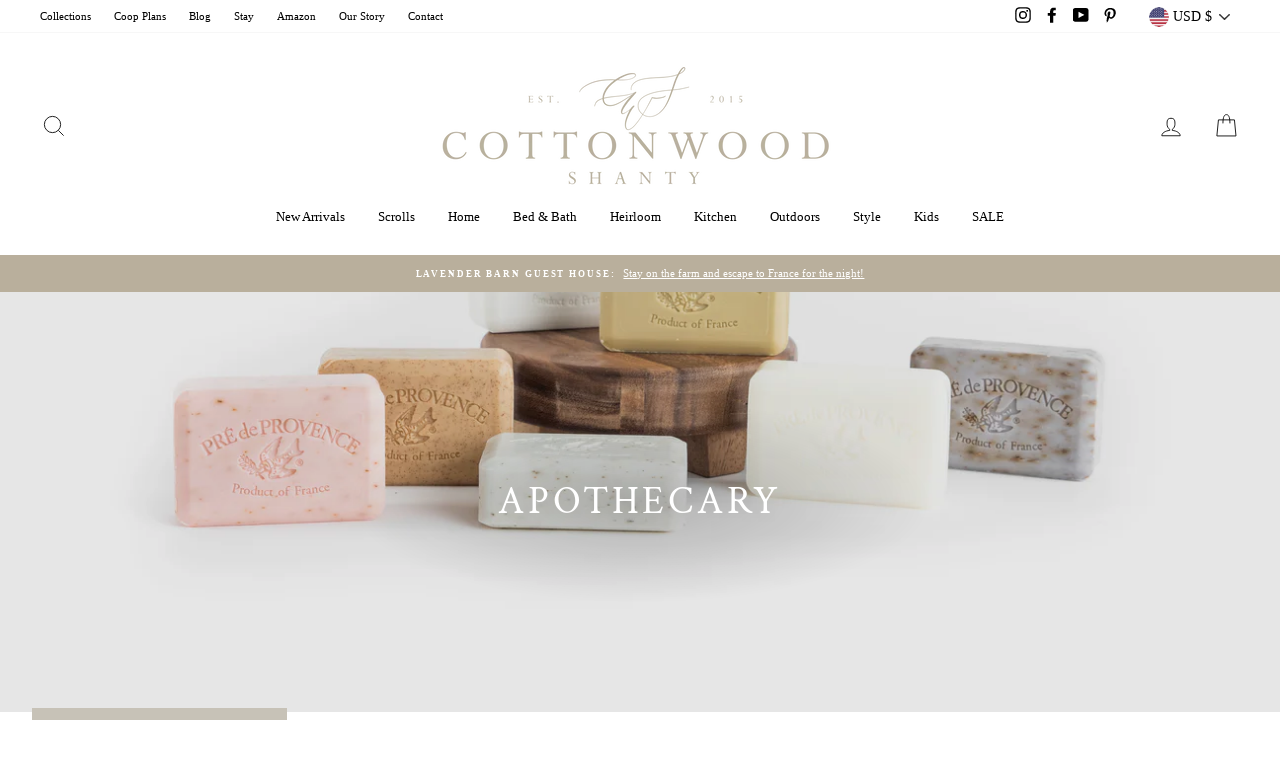

--- FILE ---
content_type: text/html; charset=utf-8
request_url: https://www.cottonwoodshanty.com/collections/apothecary?page=2
body_size: 67895
content:
<!doctype html>
<html class="no-js" lang="ShopLocaleDrop">
  <script data-cfasync='false' class='jdgm-settings-script'>window.jdgmSettings={};</script>
<head>
<!-- "snippets/limespot.liquid" was not rendered, the associated app was uninstalled -->
  <meta charset="utf-8">
  <meta http-equiv="X-UA-Compatible" content="IE=edge,chrome=1">
  <meta name="viewport" content="width=device-width,initial-scale=1">
  <meta name="theme-color" content="#d2ccbf">
  <link rel="canonical" href="https://www.cottonwoodshanty.com/collections/apothecary?page=2">
  <meta name="format-detection" content="telephone=no"><link rel="shortcut icon" href="//www.cottonwoodshanty.com/cdn/shop/files/Sublogo_Cream_32x32.jpg?v=1634133325" type="image/png" />
  <title>Apothecary
&ndash; Page 2
&ndash; Cottonwood Shanty
</title><meta property="og:site_name" content="Cottonwood Shanty">
  <meta property="og:url" content="https://www.cottonwoodshanty.com/collections/apothecary?page=2">
  <meta property="og:title" content="Apothecary">
  <meta property="og:type" content="website">
  <meta property="og:description" content="Cottonwood Shanty is the original paper wall scroll designer, offering many designs for each style home/occasion. Alyssa thrives on European-inspired design and welcomes any French farmhouse lover."><meta property="og:image" content="http://www.cottonwoodshanty.com/cdn/shop/collections/20190329-036A9658_1200x630.jpg?v=1681141557">
  <meta property="og:image:secure_url" content="https://www.cottonwoodshanty.com/cdn/shop/collections/20190329-036A9658_1200x630.jpg?v=1681141557">
  <meta name="twitter:site" content="@">
  <meta name="twitter:card" content="summary_large_image">
  <meta name="twitter:title" content="Apothecary">
  <meta name="twitter:description" content="Cottonwood Shanty is the original paper wall scroll designer, offering many designs for each style home/occasion. Alyssa thrives on European-inspired design and welcomes any French farmhouse lover.">


  <style data-shopify>
  @font-face {
  font-family: "Crimson Text";
  font-weight: 400;
  font-style: normal;
  src: url("//www.cottonwoodshanty.com/cdn/fonts/crimson_text/crimsontext_n4.a9a5f5ab47c6f5346e7cd274511a5d08c59fb906.woff2") format("woff2"),
       url("//www.cottonwoodshanty.com/cdn/fonts/crimson_text/crimsontext_n4.e89f2f0678223181d995b90850b6894b928b2f96.woff") format("woff");
}

  

  
  
  
</style>

  <link href="//www.cottonwoodshanty.com/cdn/shop/t/7/assets/theme.scss.css?v=117029604339924432611759259387" rel="stylesheet" type="text/css" media="all" />

  <style data-shopify>
    .collection-item__title {
      font-size: 17.6px;
    }

    @media screen and (min-width: 769px) {
      .collection-item__title {
        font-size: 22px;
      }
    }
  </style>

  <script>
    document.documentElement.className = document.documentElement.className.replace('no-js', 'js');

    window.theme = window.theme || {};
    theme.strings = {
      addToCart: "Add to cart",
      soldOut: "Sold Out",
      unavailable: "Unavailable",
      stockLabel: "Only [count] items in stock!",
      willNotShipUntil: "Will not ship until [date]",
      willBeInStockAfter: "Will be in stock after [date]",
      waitingForStock: "Inventory on the way",
      savePrice: "Save [saved_amount]",
      cartEmpty: "Your cart is currently empty.",
      cartTermsConfirmation: "You must agree with the terms and conditions of sales to check out"
    };
    theme.settings = {
      dynamicVariantsEnable: true,
      dynamicVariantType: "button",
      cartType: "drawer",
      moneyFormat: "${{amount}}",
      saveType: "dollar",
      recentlyViewedEnabled: false,
      predictiveSearch: true,
      predictiveSearchType: "product,article,page",
      inventoryThreshold: 2,
      quickView: true,
      themeName: 'Impulse',
      themeVersion: "3.0.2"
    };
  </script>

  <script>window.performance && window.performance.mark && window.performance.mark('shopify.content_for_header.start');</script><meta name="google-site-verification" content="aNEc3BFiasor1kdduB0B2DV6-u3Zcs4uZclYaa5-0d0">
<meta id="shopify-digital-wallet" name="shopify-digital-wallet" content="/7650771044/digital_wallets/dialog">
<meta name="shopify-checkout-api-token" content="e401f943da74e878911af76467f2fb76">
<meta id="in-context-paypal-metadata" data-shop-id="7650771044" data-venmo-supported="true" data-environment="production" data-locale="en_US" data-paypal-v4="true" data-currency="USD">
<link rel="alternate" type="application/atom+xml" title="Feed" href="/collections/apothecary.atom" />
<link rel="prev" href="/collections/apothecary?page=1">
<link rel="next" href="/collections/apothecary?page=3">
<link rel="alternate" type="application/json+oembed" href="https://www.cottonwoodshanty.com/collections/apothecary.oembed?page=2">
<script async="async" src="/checkouts/internal/preloads.js?locale=en-US"></script>
<link rel="preconnect" href="https://shop.app" crossorigin="anonymous">
<script async="async" src="https://shop.app/checkouts/internal/preloads.js?locale=en-US&shop_id=7650771044" crossorigin="anonymous"></script>
<script id="apple-pay-shop-capabilities" type="application/json">{"shopId":7650771044,"countryCode":"US","currencyCode":"USD","merchantCapabilities":["supports3DS"],"merchantId":"gid:\/\/shopify\/Shop\/7650771044","merchantName":"Cottonwood Shanty","requiredBillingContactFields":["postalAddress","email","phone"],"requiredShippingContactFields":["postalAddress","email","phone"],"shippingType":"shipping","supportedNetworks":["visa","masterCard","amex","discover","elo","jcb"],"total":{"type":"pending","label":"Cottonwood Shanty","amount":"1.00"},"shopifyPaymentsEnabled":true,"supportsSubscriptions":true}</script>
<script id="shopify-features" type="application/json">{"accessToken":"e401f943da74e878911af76467f2fb76","betas":["rich-media-storefront-analytics"],"domain":"www.cottonwoodshanty.com","predictiveSearch":true,"shopId":7650771044,"locale":"en"}</script>
<script>var Shopify = Shopify || {};
Shopify.shop = "cottonwood-shanty.myshopify.com";
Shopify.locale = "en";
Shopify.currency = {"active":"USD","rate":"1.0"};
Shopify.country = "US";
Shopify.theme = {"name":"Impulse","id":80681304116,"schema_name":"Impulse","schema_version":"3.0.2","theme_store_id":857,"role":"main"};
Shopify.theme.handle = "null";
Shopify.theme.style = {"id":null,"handle":null};
Shopify.cdnHost = "www.cottonwoodshanty.com/cdn";
Shopify.routes = Shopify.routes || {};
Shopify.routes.root = "/";</script>
<script type="module">!function(o){(o.Shopify=o.Shopify||{}).modules=!0}(window);</script>
<script>!function(o){function n(){var o=[];function n(){o.push(Array.prototype.slice.apply(arguments))}return n.q=o,n}var t=o.Shopify=o.Shopify||{};t.loadFeatures=n(),t.autoloadFeatures=n()}(window);</script>
<script>
  window.ShopifyPay = window.ShopifyPay || {};
  window.ShopifyPay.apiHost = "shop.app\/pay";
  window.ShopifyPay.redirectState = null;
</script>
<script id="shop-js-analytics" type="application/json">{"pageType":"collection"}</script>
<script defer="defer" async type="module" src="//www.cottonwoodshanty.com/cdn/shopifycloud/shop-js/modules/v2/client.init-shop-cart-sync_BT-GjEfc.en.esm.js"></script>
<script defer="defer" async type="module" src="//www.cottonwoodshanty.com/cdn/shopifycloud/shop-js/modules/v2/chunk.common_D58fp_Oc.esm.js"></script>
<script defer="defer" async type="module" src="//www.cottonwoodshanty.com/cdn/shopifycloud/shop-js/modules/v2/chunk.modal_xMitdFEc.esm.js"></script>
<script type="module">
  await import("//www.cottonwoodshanty.com/cdn/shopifycloud/shop-js/modules/v2/client.init-shop-cart-sync_BT-GjEfc.en.esm.js");
await import("//www.cottonwoodshanty.com/cdn/shopifycloud/shop-js/modules/v2/chunk.common_D58fp_Oc.esm.js");
await import("//www.cottonwoodshanty.com/cdn/shopifycloud/shop-js/modules/v2/chunk.modal_xMitdFEc.esm.js");

  window.Shopify.SignInWithShop?.initShopCartSync?.({"fedCMEnabled":true,"windoidEnabled":true});

</script>
<script>
  window.Shopify = window.Shopify || {};
  if (!window.Shopify.featureAssets) window.Shopify.featureAssets = {};
  window.Shopify.featureAssets['shop-js'] = {"shop-cart-sync":["modules/v2/client.shop-cart-sync_DZOKe7Ll.en.esm.js","modules/v2/chunk.common_D58fp_Oc.esm.js","modules/v2/chunk.modal_xMitdFEc.esm.js"],"init-fed-cm":["modules/v2/client.init-fed-cm_B6oLuCjv.en.esm.js","modules/v2/chunk.common_D58fp_Oc.esm.js","modules/v2/chunk.modal_xMitdFEc.esm.js"],"shop-cash-offers":["modules/v2/client.shop-cash-offers_D2sdYoxE.en.esm.js","modules/v2/chunk.common_D58fp_Oc.esm.js","modules/v2/chunk.modal_xMitdFEc.esm.js"],"shop-login-button":["modules/v2/client.shop-login-button_QeVjl5Y3.en.esm.js","modules/v2/chunk.common_D58fp_Oc.esm.js","modules/v2/chunk.modal_xMitdFEc.esm.js"],"pay-button":["modules/v2/client.pay-button_DXTOsIq6.en.esm.js","modules/v2/chunk.common_D58fp_Oc.esm.js","modules/v2/chunk.modal_xMitdFEc.esm.js"],"shop-button":["modules/v2/client.shop-button_DQZHx9pm.en.esm.js","modules/v2/chunk.common_D58fp_Oc.esm.js","modules/v2/chunk.modal_xMitdFEc.esm.js"],"avatar":["modules/v2/client.avatar_BTnouDA3.en.esm.js"],"init-windoid":["modules/v2/client.init-windoid_CR1B-cfM.en.esm.js","modules/v2/chunk.common_D58fp_Oc.esm.js","modules/v2/chunk.modal_xMitdFEc.esm.js"],"init-shop-for-new-customer-accounts":["modules/v2/client.init-shop-for-new-customer-accounts_C_vY_xzh.en.esm.js","modules/v2/client.shop-login-button_QeVjl5Y3.en.esm.js","modules/v2/chunk.common_D58fp_Oc.esm.js","modules/v2/chunk.modal_xMitdFEc.esm.js"],"init-shop-email-lookup-coordinator":["modules/v2/client.init-shop-email-lookup-coordinator_BI7n9ZSv.en.esm.js","modules/v2/chunk.common_D58fp_Oc.esm.js","modules/v2/chunk.modal_xMitdFEc.esm.js"],"init-shop-cart-sync":["modules/v2/client.init-shop-cart-sync_BT-GjEfc.en.esm.js","modules/v2/chunk.common_D58fp_Oc.esm.js","modules/v2/chunk.modal_xMitdFEc.esm.js"],"shop-toast-manager":["modules/v2/client.shop-toast-manager_DiYdP3xc.en.esm.js","modules/v2/chunk.common_D58fp_Oc.esm.js","modules/v2/chunk.modal_xMitdFEc.esm.js"],"init-customer-accounts":["modules/v2/client.init-customer-accounts_D9ZNqS-Q.en.esm.js","modules/v2/client.shop-login-button_QeVjl5Y3.en.esm.js","modules/v2/chunk.common_D58fp_Oc.esm.js","modules/v2/chunk.modal_xMitdFEc.esm.js"],"init-customer-accounts-sign-up":["modules/v2/client.init-customer-accounts-sign-up_iGw4briv.en.esm.js","modules/v2/client.shop-login-button_QeVjl5Y3.en.esm.js","modules/v2/chunk.common_D58fp_Oc.esm.js","modules/v2/chunk.modal_xMitdFEc.esm.js"],"shop-follow-button":["modules/v2/client.shop-follow-button_CqMgW2wH.en.esm.js","modules/v2/chunk.common_D58fp_Oc.esm.js","modules/v2/chunk.modal_xMitdFEc.esm.js"],"checkout-modal":["modules/v2/client.checkout-modal_xHeaAweL.en.esm.js","modules/v2/chunk.common_D58fp_Oc.esm.js","modules/v2/chunk.modal_xMitdFEc.esm.js"],"shop-login":["modules/v2/client.shop-login_D91U-Q7h.en.esm.js","modules/v2/chunk.common_D58fp_Oc.esm.js","modules/v2/chunk.modal_xMitdFEc.esm.js"],"lead-capture":["modules/v2/client.lead-capture_BJmE1dJe.en.esm.js","modules/v2/chunk.common_D58fp_Oc.esm.js","modules/v2/chunk.modal_xMitdFEc.esm.js"],"payment-terms":["modules/v2/client.payment-terms_Ci9AEqFq.en.esm.js","modules/v2/chunk.common_D58fp_Oc.esm.js","modules/v2/chunk.modal_xMitdFEc.esm.js"]};
</script>
<script>(function() {
  var isLoaded = false;
  function asyncLoad() {
    if (isLoaded) return;
    isLoaded = true;
    var urls = ["https:\/\/cdn.shopify.com\/s\/files\/1\/0184\/4255\/1360\/files\/pinit.min.js?v=1614655373\u0026shop=cottonwood-shanty.myshopify.com","https:\/\/cdn.shopify.com\/s\/files\/1\/0076\/5077\/1044\/t\/7\/assets\/subscribe-it.js?v=1667237177\u0026shop=cottonwood-shanty.myshopify.com","https:\/\/omnisnippet1.com\/platforms\/shopify.js?source=scriptTag\u0026v=2025-05-15T12\u0026shop=cottonwood-shanty.myshopify.com"];
    for (var i = 0; i < urls.length; i++) {
      var s = document.createElement('script');
      s.type = 'text/javascript';
      s.async = true;
      s.src = urls[i];
      var x = document.getElementsByTagName('script')[0];
      x.parentNode.insertBefore(s, x);
    }
  };
  if(window.attachEvent) {
    window.attachEvent('onload', asyncLoad);
  } else {
    window.addEventListener('load', asyncLoad, false);
  }
})();</script>
<script id="__st">var __st={"a":7650771044,"offset":-18000,"reqid":"6884b3dc-07fa-4c8b-9c86-4fd4861896e4-1769218891","pageurl":"www.cottonwoodshanty.com\/collections\/apothecary?page=2","u":"b3c8b580d305","p":"collection","rtyp":"collection","rid":101877022820};</script>
<script>window.ShopifyPaypalV4VisibilityTracking = true;</script>
<script id="captcha-bootstrap">!function(){'use strict';const t='contact',e='account',n='new_comment',o=[[t,t],['blogs',n],['comments',n],[t,'customer']],c=[[e,'customer_login'],[e,'guest_login'],[e,'recover_customer_password'],[e,'create_customer']],r=t=>t.map((([t,e])=>`form[action*='/${t}']:not([data-nocaptcha='true']) input[name='form_type'][value='${e}']`)).join(','),a=t=>()=>t?[...document.querySelectorAll(t)].map((t=>t.form)):[];function s(){const t=[...o],e=r(t);return a(e)}const i='password',u='form_key',d=['recaptcha-v3-token','g-recaptcha-response','h-captcha-response',i],f=()=>{try{return window.sessionStorage}catch{return}},m='__shopify_v',_=t=>t.elements[u];function p(t,e,n=!1){try{const o=window.sessionStorage,c=JSON.parse(o.getItem(e)),{data:r}=function(t){const{data:e,action:n}=t;return t[m]||n?{data:e,action:n}:{data:t,action:n}}(c);for(const[e,n]of Object.entries(r))t.elements[e]&&(t.elements[e].value=n);n&&o.removeItem(e)}catch(o){console.error('form repopulation failed',{error:o})}}const l='form_type',E='cptcha';function T(t){t.dataset[E]=!0}const w=window,h=w.document,L='Shopify',v='ce_forms',y='captcha';let A=!1;((t,e)=>{const n=(g='f06e6c50-85a8-45c8-87d0-21a2b65856fe',I='https://cdn.shopify.com/shopifycloud/storefront-forms-hcaptcha/ce_storefront_forms_captcha_hcaptcha.v1.5.2.iife.js',D={infoText:'Protected by hCaptcha',privacyText:'Privacy',termsText:'Terms'},(t,e,n)=>{const o=w[L][v],c=o.bindForm;if(c)return c(t,g,e,D).then(n);var r;o.q.push([[t,g,e,D],n]),r=I,A||(h.body.append(Object.assign(h.createElement('script'),{id:'captcha-provider',async:!0,src:r})),A=!0)});var g,I,D;w[L]=w[L]||{},w[L][v]=w[L][v]||{},w[L][v].q=[],w[L][y]=w[L][y]||{},w[L][y].protect=function(t,e){n(t,void 0,e),T(t)},Object.freeze(w[L][y]),function(t,e,n,w,h,L){const[v,y,A,g]=function(t,e,n){const i=e?o:[],u=t?c:[],d=[...i,...u],f=r(d),m=r(i),_=r(d.filter((([t,e])=>n.includes(e))));return[a(f),a(m),a(_),s()]}(w,h,L),I=t=>{const e=t.target;return e instanceof HTMLFormElement?e:e&&e.form},D=t=>v().includes(t);t.addEventListener('submit',(t=>{const e=I(t);if(!e)return;const n=D(e)&&!e.dataset.hcaptchaBound&&!e.dataset.recaptchaBound,o=_(e),c=g().includes(e)&&(!o||!o.value);(n||c)&&t.preventDefault(),c&&!n&&(function(t){try{if(!f())return;!function(t){const e=f();if(!e)return;const n=_(t);if(!n)return;const o=n.value;o&&e.removeItem(o)}(t);const e=Array.from(Array(32),(()=>Math.random().toString(36)[2])).join('');!function(t,e){_(t)||t.append(Object.assign(document.createElement('input'),{type:'hidden',name:u})),t.elements[u].value=e}(t,e),function(t,e){const n=f();if(!n)return;const o=[...t.querySelectorAll(`input[type='${i}']`)].map((({name:t})=>t)),c=[...d,...o],r={};for(const[a,s]of new FormData(t).entries())c.includes(a)||(r[a]=s);n.setItem(e,JSON.stringify({[m]:1,action:t.action,data:r}))}(t,e)}catch(e){console.error('failed to persist form',e)}}(e),e.submit())}));const S=(t,e)=>{t&&!t.dataset[E]&&(n(t,e.some((e=>e===t))),T(t))};for(const o of['focusin','change'])t.addEventListener(o,(t=>{const e=I(t);D(e)&&S(e,y())}));const B=e.get('form_key'),M=e.get(l),P=B&&M;t.addEventListener('DOMContentLoaded',(()=>{const t=y();if(P)for(const e of t)e.elements[l].value===M&&p(e,B);[...new Set([...A(),...v().filter((t=>'true'===t.dataset.shopifyCaptcha))])].forEach((e=>S(e,t)))}))}(h,new URLSearchParams(w.location.search),n,t,e,['guest_login'])})(!0,!0)}();</script>
<script integrity="sha256-4kQ18oKyAcykRKYeNunJcIwy7WH5gtpwJnB7kiuLZ1E=" data-source-attribution="shopify.loadfeatures" defer="defer" src="//www.cottonwoodshanty.com/cdn/shopifycloud/storefront/assets/storefront/load_feature-a0a9edcb.js" crossorigin="anonymous"></script>
<script crossorigin="anonymous" defer="defer" src="//www.cottonwoodshanty.com/cdn/shopifycloud/storefront/assets/shopify_pay/storefront-65b4c6d7.js?v=20250812"></script>
<script data-source-attribution="shopify.dynamic_checkout.dynamic.init">var Shopify=Shopify||{};Shopify.PaymentButton=Shopify.PaymentButton||{isStorefrontPortableWallets:!0,init:function(){window.Shopify.PaymentButton.init=function(){};var t=document.createElement("script");t.src="https://www.cottonwoodshanty.com/cdn/shopifycloud/portable-wallets/latest/portable-wallets.en.js",t.type="module",document.head.appendChild(t)}};
</script>
<script data-source-attribution="shopify.dynamic_checkout.buyer_consent">
  function portableWalletsHideBuyerConsent(e){var t=document.getElementById("shopify-buyer-consent"),n=document.getElementById("shopify-subscription-policy-button");t&&n&&(t.classList.add("hidden"),t.setAttribute("aria-hidden","true"),n.removeEventListener("click",e))}function portableWalletsShowBuyerConsent(e){var t=document.getElementById("shopify-buyer-consent"),n=document.getElementById("shopify-subscription-policy-button");t&&n&&(t.classList.remove("hidden"),t.removeAttribute("aria-hidden"),n.addEventListener("click",e))}window.Shopify?.PaymentButton&&(window.Shopify.PaymentButton.hideBuyerConsent=portableWalletsHideBuyerConsent,window.Shopify.PaymentButton.showBuyerConsent=portableWalletsShowBuyerConsent);
</script>
<script data-source-attribution="shopify.dynamic_checkout.cart.bootstrap">document.addEventListener("DOMContentLoaded",(function(){function t(){return document.querySelector("shopify-accelerated-checkout-cart, shopify-accelerated-checkout")}if(t())Shopify.PaymentButton.init();else{new MutationObserver((function(e,n){t()&&(Shopify.PaymentButton.init(),n.disconnect())})).observe(document.body,{childList:!0,subtree:!0})}}));
</script>
<link id="shopify-accelerated-checkout-styles" rel="stylesheet" media="screen" href="https://www.cottonwoodshanty.com/cdn/shopifycloud/portable-wallets/latest/accelerated-checkout-backwards-compat.css" crossorigin="anonymous">
<style id="shopify-accelerated-checkout-cart">
        #shopify-buyer-consent {
  margin-top: 1em;
  display: inline-block;
  width: 100%;
}

#shopify-buyer-consent.hidden {
  display: none;
}

#shopify-subscription-policy-button {
  background: none;
  border: none;
  padding: 0;
  text-decoration: underline;
  font-size: inherit;
  cursor: pointer;
}

#shopify-subscription-policy-button::before {
  box-shadow: none;
}

      </style>

<script>window.performance && window.performance.mark && window.performance.mark('shopify.content_for_header.end');</script>

  <script src="//www.cottonwoodshanty.com/cdn/shop/t/7/assets/vendor-scripts-v6.js" defer="defer"></script>

  
    <link rel="stylesheet" href="//www.cottonwoodshanty.com/cdn/shop/t/7/assets/currency-flags.css?v=177154473537266533841586120701">
  

  <script src="//www.cottonwoodshanty.com/cdn/shop/t/7/assets/theme.js?v=23286472351675302561586120718" defer="defer"></script><!-- GSSTART Coming Soon code start. Do not change -->
<script type="text/javascript"> gsProductByVariant = {};   gsProductCSID = ""; gsDefaultV = ""; </script><script  type="text/javascript" src="https://gravity-software.com/js/shopify/pac_shop14969.js?v=gs37df88df3f0ff0d92326559a486669c3xx"></script>
<!-- Coming Soon code end. Do not change GSEND --><link href="https://monorail-edge.shopifysvc.com" rel="dns-prefetch">
<script>(function(){if ("sendBeacon" in navigator && "performance" in window) {try {var session_token_from_headers = performance.getEntriesByType('navigation')[0].serverTiming.find(x => x.name == '_s').description;} catch {var session_token_from_headers = undefined;}var session_cookie_matches = document.cookie.match(/_shopify_s=([^;]*)/);var session_token_from_cookie = session_cookie_matches && session_cookie_matches.length === 2 ? session_cookie_matches[1] : "";var session_token = session_token_from_headers || session_token_from_cookie || "";function handle_abandonment_event(e) {var entries = performance.getEntries().filter(function(entry) {return /monorail-edge.shopifysvc.com/.test(entry.name);});if (!window.abandonment_tracked && entries.length === 0) {window.abandonment_tracked = true;var currentMs = Date.now();var navigation_start = performance.timing.navigationStart;var payload = {shop_id: 7650771044,url: window.location.href,navigation_start,duration: currentMs - navigation_start,session_token,page_type: "collection"};window.navigator.sendBeacon("https://monorail-edge.shopifysvc.com/v1/produce", JSON.stringify({schema_id: "online_store_buyer_site_abandonment/1.1",payload: payload,metadata: {event_created_at_ms: currentMs,event_sent_at_ms: currentMs}}));}}window.addEventListener('pagehide', handle_abandonment_event);}}());</script>
<script id="web-pixels-manager-setup">(function e(e,d,r,n,o){if(void 0===o&&(o={}),!Boolean(null===(a=null===(i=window.Shopify)||void 0===i?void 0:i.analytics)||void 0===a?void 0:a.replayQueue)){var i,a;window.Shopify=window.Shopify||{};var t=window.Shopify;t.analytics=t.analytics||{};var s=t.analytics;s.replayQueue=[],s.publish=function(e,d,r){return s.replayQueue.push([e,d,r]),!0};try{self.performance.mark("wpm:start")}catch(e){}var l=function(){var e={modern:/Edge?\/(1{2}[4-9]|1[2-9]\d|[2-9]\d{2}|\d{4,})\.\d+(\.\d+|)|Firefox\/(1{2}[4-9]|1[2-9]\d|[2-9]\d{2}|\d{4,})\.\d+(\.\d+|)|Chrom(ium|e)\/(9{2}|\d{3,})\.\d+(\.\d+|)|(Maci|X1{2}).+ Version\/(15\.\d+|(1[6-9]|[2-9]\d|\d{3,})\.\d+)([,.]\d+|)( \(\w+\)|)( Mobile\/\w+|) Safari\/|Chrome.+OPR\/(9{2}|\d{3,})\.\d+\.\d+|(CPU[ +]OS|iPhone[ +]OS|CPU[ +]iPhone|CPU IPhone OS|CPU iPad OS)[ +]+(15[._]\d+|(1[6-9]|[2-9]\d|\d{3,})[._]\d+)([._]\d+|)|Android:?[ /-](13[3-9]|1[4-9]\d|[2-9]\d{2}|\d{4,})(\.\d+|)(\.\d+|)|Android.+Firefox\/(13[5-9]|1[4-9]\d|[2-9]\d{2}|\d{4,})\.\d+(\.\d+|)|Android.+Chrom(ium|e)\/(13[3-9]|1[4-9]\d|[2-9]\d{2}|\d{4,})\.\d+(\.\d+|)|SamsungBrowser\/([2-9]\d|\d{3,})\.\d+/,legacy:/Edge?\/(1[6-9]|[2-9]\d|\d{3,})\.\d+(\.\d+|)|Firefox\/(5[4-9]|[6-9]\d|\d{3,})\.\d+(\.\d+|)|Chrom(ium|e)\/(5[1-9]|[6-9]\d|\d{3,})\.\d+(\.\d+|)([\d.]+$|.*Safari\/(?![\d.]+ Edge\/[\d.]+$))|(Maci|X1{2}).+ Version\/(10\.\d+|(1[1-9]|[2-9]\d|\d{3,})\.\d+)([,.]\d+|)( \(\w+\)|)( Mobile\/\w+|) Safari\/|Chrome.+OPR\/(3[89]|[4-9]\d|\d{3,})\.\d+\.\d+|(CPU[ +]OS|iPhone[ +]OS|CPU[ +]iPhone|CPU IPhone OS|CPU iPad OS)[ +]+(10[._]\d+|(1[1-9]|[2-9]\d|\d{3,})[._]\d+)([._]\d+|)|Android:?[ /-](13[3-9]|1[4-9]\d|[2-9]\d{2}|\d{4,})(\.\d+|)(\.\d+|)|Mobile Safari.+OPR\/([89]\d|\d{3,})\.\d+\.\d+|Android.+Firefox\/(13[5-9]|1[4-9]\d|[2-9]\d{2}|\d{4,})\.\d+(\.\d+|)|Android.+Chrom(ium|e)\/(13[3-9]|1[4-9]\d|[2-9]\d{2}|\d{4,})\.\d+(\.\d+|)|Android.+(UC? ?Browser|UCWEB|U3)[ /]?(15\.([5-9]|\d{2,})|(1[6-9]|[2-9]\d|\d{3,})\.\d+)\.\d+|SamsungBrowser\/(5\.\d+|([6-9]|\d{2,})\.\d+)|Android.+MQ{2}Browser\/(14(\.(9|\d{2,})|)|(1[5-9]|[2-9]\d|\d{3,})(\.\d+|))(\.\d+|)|K[Aa][Ii]OS\/(3\.\d+|([4-9]|\d{2,})\.\d+)(\.\d+|)/},d=e.modern,r=e.legacy,n=navigator.userAgent;return n.match(d)?"modern":n.match(r)?"legacy":"unknown"}(),u="modern"===l?"modern":"legacy",c=(null!=n?n:{modern:"",legacy:""})[u],f=function(e){return[e.baseUrl,"/wpm","/b",e.hashVersion,"modern"===e.buildTarget?"m":"l",".js"].join("")}({baseUrl:d,hashVersion:r,buildTarget:u}),m=function(e){var d=e.version,r=e.bundleTarget,n=e.surface,o=e.pageUrl,i=e.monorailEndpoint;return{emit:function(e){var a=e.status,t=e.errorMsg,s=(new Date).getTime(),l=JSON.stringify({metadata:{event_sent_at_ms:s},events:[{schema_id:"web_pixels_manager_load/3.1",payload:{version:d,bundle_target:r,page_url:o,status:a,surface:n,error_msg:t},metadata:{event_created_at_ms:s}}]});if(!i)return console&&console.warn&&console.warn("[Web Pixels Manager] No Monorail endpoint provided, skipping logging."),!1;try{return self.navigator.sendBeacon.bind(self.navigator)(i,l)}catch(e){}var u=new XMLHttpRequest;try{return u.open("POST",i,!0),u.setRequestHeader("Content-Type","text/plain"),u.send(l),!0}catch(e){return console&&console.warn&&console.warn("[Web Pixels Manager] Got an unhandled error while logging to Monorail."),!1}}}}({version:r,bundleTarget:l,surface:e.surface,pageUrl:self.location.href,monorailEndpoint:e.monorailEndpoint});try{o.browserTarget=l,function(e){var d=e.src,r=e.async,n=void 0===r||r,o=e.onload,i=e.onerror,a=e.sri,t=e.scriptDataAttributes,s=void 0===t?{}:t,l=document.createElement("script"),u=document.querySelector("head"),c=document.querySelector("body");if(l.async=n,l.src=d,a&&(l.integrity=a,l.crossOrigin="anonymous"),s)for(var f in s)if(Object.prototype.hasOwnProperty.call(s,f))try{l.dataset[f]=s[f]}catch(e){}if(o&&l.addEventListener("load",o),i&&l.addEventListener("error",i),u)u.appendChild(l);else{if(!c)throw new Error("Did not find a head or body element to append the script");c.appendChild(l)}}({src:f,async:!0,onload:function(){if(!function(){var e,d;return Boolean(null===(d=null===(e=window.Shopify)||void 0===e?void 0:e.analytics)||void 0===d?void 0:d.initialized)}()){var d=window.webPixelsManager.init(e)||void 0;if(d){var r=window.Shopify.analytics;r.replayQueue.forEach((function(e){var r=e[0],n=e[1],o=e[2];d.publishCustomEvent(r,n,o)})),r.replayQueue=[],r.publish=d.publishCustomEvent,r.visitor=d.visitor,r.initialized=!0}}},onerror:function(){return m.emit({status:"failed",errorMsg:"".concat(f," has failed to load")})},sri:function(e){var d=/^sha384-[A-Za-z0-9+/=]+$/;return"string"==typeof e&&d.test(e)}(c)?c:"",scriptDataAttributes:o}),m.emit({status:"loading"})}catch(e){m.emit({status:"failed",errorMsg:(null==e?void 0:e.message)||"Unknown error"})}}})({shopId: 7650771044,storefrontBaseUrl: "https://www.cottonwoodshanty.com",extensionsBaseUrl: "https://extensions.shopifycdn.com/cdn/shopifycloud/web-pixels-manager",monorailEndpoint: "https://monorail-edge.shopifysvc.com/unstable/produce_batch",surface: "storefront-renderer",enabledBetaFlags: ["2dca8a86"],webPixelsConfigList: [{"id":"644481247","configuration":"{\"apiURL\":\"https:\/\/api.omnisend.com\",\"appURL\":\"https:\/\/app.omnisend.com\",\"brandID\":\"5cc70a408653ed5a50b120ad\",\"trackingURL\":\"https:\/\/wt.omnisendlink.com\"}","eventPayloadVersion":"v1","runtimeContext":"STRICT","scriptVersion":"aa9feb15e63a302383aa48b053211bbb","type":"APP","apiClientId":186001,"privacyPurposes":["ANALYTICS","MARKETING","SALE_OF_DATA"],"dataSharingAdjustments":{"protectedCustomerApprovalScopes":["read_customer_address","read_customer_email","read_customer_name","read_customer_personal_data","read_customer_phone"]}},{"id":"502005983","configuration":"{\"config\":\"{\\\"pixel_id\\\":\\\"AW-10809978536\\\",\\\"target_country\\\":\\\"US\\\",\\\"gtag_events\\\":[{\\\"type\\\":\\\"begin_checkout\\\",\\\"action_label\\\":\\\"AW-10809978536\\\/0OjDCO2dwqUDEKjdzKIo\\\"},{\\\"type\\\":\\\"search\\\",\\\"action_label\\\":\\\"AW-10809978536\\\/RKzkCPCdwqUDEKjdzKIo\\\"},{\\\"type\\\":\\\"view_item\\\",\\\"action_label\\\":[\\\"AW-10809978536\\\/1EAACOedwqUDEKjdzKIo\\\",\\\"MC-GF33RSZ6WW\\\"]},{\\\"type\\\":\\\"purchase\\\",\\\"action_label\\\":[\\\"AW-10809978536\\\/DghjCOSdwqUDEKjdzKIo\\\",\\\"MC-GF33RSZ6WW\\\"]},{\\\"type\\\":\\\"page_view\\\",\\\"action_label\\\":[\\\"AW-10809978536\\\/TqpnCOGdwqUDEKjdzKIo\\\",\\\"MC-GF33RSZ6WW\\\"]},{\\\"type\\\":\\\"add_payment_info\\\",\\\"action_label\\\":\\\"AW-10809978536\\\/ffZ1CPOdwqUDEKjdzKIo\\\"},{\\\"type\\\":\\\"add_to_cart\\\",\\\"action_label\\\":\\\"AW-10809978536\\\/Bv2ICOqdwqUDEKjdzKIo\\\"}],\\\"enable_monitoring_mode\\\":false}\"}","eventPayloadVersion":"v1","runtimeContext":"OPEN","scriptVersion":"b2a88bafab3e21179ed38636efcd8a93","type":"APP","apiClientId":1780363,"privacyPurposes":[],"dataSharingAdjustments":{"protectedCustomerApprovalScopes":["read_customer_address","read_customer_email","read_customer_name","read_customer_personal_data","read_customer_phone"]}},{"id":"245629151","configuration":"{\"pixel_id\":\"1088710364909661\",\"pixel_type\":\"facebook_pixel\",\"metaapp_system_user_token\":\"-\"}","eventPayloadVersion":"v1","runtimeContext":"OPEN","scriptVersion":"ca16bc87fe92b6042fbaa3acc2fbdaa6","type":"APP","apiClientId":2329312,"privacyPurposes":["ANALYTICS","MARKETING","SALE_OF_DATA"],"dataSharingAdjustments":{"protectedCustomerApprovalScopes":["read_customer_address","read_customer_email","read_customer_name","read_customer_personal_data","read_customer_phone"]}},{"id":"114589919","configuration":"{\"tagID\":\"2614423370949\"}","eventPayloadVersion":"v1","runtimeContext":"STRICT","scriptVersion":"18031546ee651571ed29edbe71a3550b","type":"APP","apiClientId":3009811,"privacyPurposes":["ANALYTICS","MARKETING","SALE_OF_DATA"],"dataSharingAdjustments":{"protectedCustomerApprovalScopes":["read_customer_address","read_customer_email","read_customer_name","read_customer_personal_data","read_customer_phone"]}},{"id":"58458335","eventPayloadVersion":"v1","runtimeContext":"LAX","scriptVersion":"1","type":"CUSTOM","privacyPurposes":["MARKETING"],"name":"Meta pixel (migrated)"},{"id":"77005023","eventPayloadVersion":"v1","runtimeContext":"LAX","scriptVersion":"1","type":"CUSTOM","privacyPurposes":["ANALYTICS"],"name":"Google Analytics tag (migrated)"},{"id":"shopify-app-pixel","configuration":"{}","eventPayloadVersion":"v1","runtimeContext":"STRICT","scriptVersion":"0450","apiClientId":"shopify-pixel","type":"APP","privacyPurposes":["ANALYTICS","MARKETING"]},{"id":"shopify-custom-pixel","eventPayloadVersion":"v1","runtimeContext":"LAX","scriptVersion":"0450","apiClientId":"shopify-pixel","type":"CUSTOM","privacyPurposes":["ANALYTICS","MARKETING"]}],isMerchantRequest: false,initData: {"shop":{"name":"Cottonwood Shanty","paymentSettings":{"currencyCode":"USD"},"myshopifyDomain":"cottonwood-shanty.myshopify.com","countryCode":"US","storefrontUrl":"https:\/\/www.cottonwoodshanty.com"},"customer":null,"cart":null,"checkout":null,"productVariants":[],"purchasingCompany":null},},"https://www.cottonwoodshanty.com/cdn","fcfee988w5aeb613cpc8e4bc33m6693e112",{"modern":"","legacy":""},{"shopId":"7650771044","storefrontBaseUrl":"https:\/\/www.cottonwoodshanty.com","extensionBaseUrl":"https:\/\/extensions.shopifycdn.com\/cdn\/shopifycloud\/web-pixels-manager","surface":"storefront-renderer","enabledBetaFlags":"[\"2dca8a86\"]","isMerchantRequest":"false","hashVersion":"fcfee988w5aeb613cpc8e4bc33m6693e112","publish":"custom","events":"[[\"page_viewed\",{}],[\"collection_viewed\",{\"collection\":{\"id\":\"101877022820\",\"title\":\"Apothecary\",\"productVariants\":[{\"price\":{\"amount\":88.5,\"currencyCode\":\"USD\"},\"product\":{\"title\":\"Floral Candelabra\",\"vendor\":\"Shishi\",\"id\":\"8736650723551\",\"untranslatedTitle\":\"Floral Candelabra\",\"url\":\"\/products\/floral-candelabra\",\"type\":\"\"},\"id\":\"46124217630943\",\"image\":{\"src\":\"\/\/www.cottonwoodshanty.com\/cdn\/shop\/files\/20240925-N21A7692.jpg?v=1727579914\"},\"sku\":\"58830-1001SHI\",\"title\":\"1 arm\",\"untranslatedTitle\":\"1 arm\"},{\"price\":{\"amount\":11.5,\"currencyCode\":\"USD\"},\"product\":{\"title\":\"Cedar Wood Apothecary Brush\",\"vendor\":\"Baudelaire\",\"id\":\"8572908404959\",\"untranslatedTitle\":\"Cedar Wood Apothecary Brush\",\"url\":\"\/products\/cedar-wood-apothecary-brush\",\"type\":\"\"},\"id\":\"45567662751967\",\"image\":{\"src\":\"\/\/www.cottonwoodshanty.com\/cdn\/shop\/files\/20240506-N21A8455.jpg?v=1715102984\"},\"sku\":\"13834-1001BAUD\",\"title\":\"Handheld Complexion Brush\",\"untranslatedTitle\":\"Handheld Complexion Brush\"},{\"price\":{\"amount\":3.5,\"currencyCode\":\"USD\"},\"product\":{\"title\":\"Guest Soap- Goats Milk \u0026 Honey\",\"vendor\":\"Baudelaire\",\"id\":\"8572461023455\",\"untranslatedTitle\":\"Guest Soap- Goats Milk \u0026 Honey\",\"url\":\"\/products\/goat-milk-guest-soap-honey\",\"type\":\"\"},\"id\":\"46387310166239\",\"image\":{\"src\":\"\/\/www.cottonwoodshanty.com\/cdn\/shop\/files\/20240506-N21A8463.jpg?v=1715261473\"},\"sku\":\"18050-1001BAUD-1\",\"title\":\"Goats Milk \u0026 Honey\",\"untranslatedTitle\":\"Goats Milk \u0026 Honey\"},{\"price\":{\"amount\":12.5,\"currencyCode\":\"USD\"},\"product\":{\"title\":\"Apothecary Soaking Salt\",\"vendor\":\"Baudelaire\",\"id\":\"8572364423391\",\"untranslatedTitle\":\"Apothecary Soaking Salt\",\"url\":\"\/products\/apothecary-soaking-salt\",\"type\":\"\"},\"id\":\"45565316301023\",\"image\":{\"src\":\"\/\/www.cottonwoodshanty.com\/cdn\/shop\/files\/20240506-N21A8431.jpg?v=1715099010\"},\"sku\":\"54436-1001BAUD\",\"title\":\"4 oz \/ Milk\",\"untranslatedTitle\":\"4 oz \/ Milk\"},{\"price\":{\"amount\":11.25,\"currencyCode\":\"USD\"},\"product\":{\"title\":\"Flameless Glass Pillar Candle\",\"vendor\":\"RAZ Imports\",\"id\":\"8089103040735\",\"untranslatedTitle\":\"Flameless Glass Pillar Candle\",\"url\":\"\/products\/flameless-glass-pillar-candle\",\"type\":\"\"},\"id\":\"44312966660319\",\"image\":{\"src\":\"\/\/www.cottonwoodshanty.com\/cdn\/shop\/files\/20230920-N21A4482.jpg?v=1695406524\"},\"sku\":\"4324003-1001RAZ\",\"title\":\"2\\\" x 4\\\"\",\"untranslatedTitle\":\"2\\\" x 4\\\"\"},{\"price\":{\"amount\":7.95,\"currencyCode\":\"USD\"},\"product\":{\"title\":\"Classic Tealight Candle Set\",\"vendor\":\"Tag True Living\",\"id\":\"8087000711391\",\"untranslatedTitle\":\"Classic Tealight Candle Set\",\"url\":\"\/products\/classic-tealight-candle-set\",\"type\":\"\"},\"id\":\"44309027684575\",\"image\":{\"src\":\"\/\/www.cottonwoodshanty.com\/cdn\/shop\/files\/20240321-N21A8029.jpg?v=1711389753\"},\"sku\":\"G17642-1001TAG\",\"title\":\"Lavender\",\"untranslatedTitle\":\"Lavender\"},{\"price\":{\"amount\":6.0,\"currencyCode\":\"USD\"},\"product\":{\"title\":\"Classic Taper Candle\",\"vendor\":\"Tag True Living\",\"id\":\"8086995960031\",\"untranslatedTitle\":\"Classic Taper Candle\",\"url\":\"\/products\/classic-taper-candle\",\"type\":\"\"},\"id\":\"44309019459807\",\"image\":{\"src\":\"\/\/www.cottonwoodshanty.com\/cdn\/shop\/files\/20240321-N21A8019.jpg?v=1711389384\"},\"sku\":\"G17615-1001TAG\",\"title\":\"Lavender\",\"untranslatedTitle\":\"Lavender\"},{\"price\":{\"amount\":38.0,\"currencyCode\":\"USD\"},\"product\":{\"title\":\"Rustic Candle Holder\",\"vendor\":\"Creative Co-op\",\"id\":\"8074579312863\",\"untranslatedTitle\":\"Rustic Candle Holder\",\"url\":\"\/products\/rustic-candle-holder\",\"type\":\"\"},\"id\":\"44268292735199\",\"image\":{\"src\":\"\/\/www.cottonwoodshanty.com\/cdn\/shop\/files\/20240112-N21A6439.jpg?v=1705417679\"},\"sku\":\"DA9043-1001COOP\",\"title\":\"Style 1\",\"untranslatedTitle\":\"Style 1\"},{\"price\":{\"amount\":28.5,\"currencyCode\":\"USD\"},\"product\":{\"title\":\"Curvy Flower Candleholder\",\"vendor\":\"Shishi\",\"id\":\"8015434711263\",\"untranslatedTitle\":\"Curvy Flower Candleholder\",\"url\":\"\/products\/curvy-flower-candleholder\",\"type\":\"\"},\"id\":\"47433650569439\",\"image\":{\"src\":\"\/\/www.cottonwoodshanty.com\/cdn\/shop\/files\/20231004-N21A4681.jpg?v=1760538701\"},\"sku\":\"56440_SHI\",\"title\":\"Small\",\"untranslatedTitle\":\"Small\"},{\"price\":{\"amount\":4.25,\"currencyCode\":\"USD\"},\"product\":{\"title\":\"Wool Dryer Ball\",\"vendor\":\"Cottonwood Shanty\",\"id\":\"7985440129247\",\"untranslatedTitle\":\"Wool Dryer Ball\",\"url\":\"\/products\/wool-dryer-ball\",\"type\":\"\"},\"id\":\"43920159867103\",\"image\":{\"src\":\"\/\/www.cottonwoodshanty.com\/cdn\/shop\/products\/20230118-N21A0178.jpg?v=1674251103\"},\"sku\":\"WDRY1001CWS\",\"title\":\"Default Title\",\"untranslatedTitle\":\"Default Title\"},{\"price\":{\"amount\":11.5,\"currencyCode\":\"USD\"},\"product\":{\"title\":\"European Soap Bar\",\"vendor\":\"European Soaps\",\"id\":\"7964235858143\",\"untranslatedTitle\":\"European Soap Bar\",\"url\":\"\/products\/european-soap-bar\",\"type\":\"\"},\"id\":\"43843010724063\",\"image\":{\"src\":\"\/\/www.cottonwoodshanty.com\/cdn\/shop\/products\/20221214-036A9816.jpg?v=1705951380\"},\"sku\":\"35160HA-1001EUR\",\"title\":\"Honey Almond \/ 250g\",\"untranslatedTitle\":\"Honey Almond \/ 250g\"},{\"price\":{\"amount\":12.0,\"currencyCode\":\"USD\"},\"product\":{\"title\":\"Charleston Candle Co. Candle\",\"vendor\":\"Charelston Candle Co.\",\"id\":\"7962331971807\",\"untranslatedTitle\":\"Charleston Candle Co. Candle\",\"url\":\"\/products\/charleston-candle-co-candle\",\"type\":\"\"},\"id\":\"43834219200735\",\"image\":{\"src\":\"\/\/www.cottonwoodshanty.com\/cdn\/shop\/files\/20240503-N21A8420.jpg?v=1715011476\"},\"sku\":\"CHARCAN1001CHAR\",\"title\":\"Church Street \/ Travel 4 oz\",\"untranslatedTitle\":\"Church Street \/ Travel 4 oz\"},{\"price\":{\"amount\":16.5,\"currencyCode\":\"USD\"},\"product\":{\"title\":\"French Milled Soap\",\"vendor\":\"Cottonwood Shanty\",\"id\":\"7962318340319\",\"untranslatedTitle\":\"French Milled Soap\",\"url\":\"\/products\/french-milled-soap\",\"type\":\"\"},\"id\":\"43834162315487\",\"image\":{\"src\":\"\/\/www.cottonwoodshanty.com\/cdn\/shop\/products\/20221214-036A9787.jpg?v=1671561826\"},\"sku\":\"D0106_11001MARS\",\"title\":\"Jasmine\",\"untranslatedTitle\":\"Jasmine\"},{\"price\":{\"amount\":10.5,\"currencyCode\":\"USD\"},\"product\":{\"title\":\"Multi-Function Remote Control (Wax \u0026 Glass Pillars)\",\"vendor\":\"RAZ Imports\",\"id\":\"7016684159137\",\"untranslatedTitle\":\"Multi-Function Remote Control (Wax \u0026 Glass Pillars)\",\"url\":\"\/products\/multi-function-remote-control\",\"type\":\"\"},\"id\":\"44365913260255\",\"image\":{\"src\":\"\/\/www.cottonwoodshanty.com\/cdn\/shop\/products\/20210928-N21A9831.jpg?v=1632940015\"},\"sku\":\"REMOTE1001RAZ\",\"title\":\"Regular Pillar Candle\",\"untranslatedTitle\":\"Regular Pillar Candle\"},{\"price\":{\"amount\":30.5,\"currencyCode\":\"USD\"},\"product\":{\"title\":\"Flameless Pillar Candle (2 Colors)\",\"vendor\":\"RAZ Imports\",\"id\":\"7016643002529\",\"untranslatedTitle\":\"Flameless Pillar Candle (2 Colors)\",\"url\":\"\/products\/flameless-pillar-candle-2-colors\",\"type\":\"\"},\"id\":\"40945896063137\",\"image\":{\"src\":\"\/\/www.cottonwoodshanty.com\/cdn\/shop\/products\/20220307-N21A1637.jpg?v=1647365636\"},\"sku\":\"PILLAR1001RAZ\",\"title\":\"4\\\" \/ White\",\"untranslatedTitle\":\"4\\\" \/ White\"},{\"price\":{\"amount\":25.0,\"currencyCode\":\"USD\"},\"product\":{\"title\":\"Natural Sea Sponge\",\"vendor\":\"French Soaps\",\"id\":\"6910013472929\",\"untranslatedTitle\":\"Natural Sea Sponge\",\"url\":\"\/products\/natural-sea-sponge\",\"type\":\"Bed + Bath\"},\"id\":\"46788658528479\",\"image\":{\"src\":\"\/\/www.cottonwoodshanty.com\/cdn\/shop\/products\/20210810-036A9066.jpg?v=1629141336\"},\"sku\":\"PE1201_1_FRSO\",\"title\":\"Default Title\",\"untranslatedTitle\":\"Default Title\"},{\"price\":{\"amount\":14.5,\"currencyCode\":\"USD\"},\"product\":{\"title\":\"Marseille French Soap- Natural\",\"vendor\":\"French Soaps\",\"id\":\"6555556413601\",\"untranslatedTitle\":\"Marseille French Soap- Natural\",\"url\":\"\/products\/marseille-french-soap-natural\",\"type\":\"Apothecary\"},\"id\":\"39318529114273\",\"image\":{\"src\":\"\/\/www.cottonwoodshanty.com\/cdn\/shop\/products\/20210810-036A9059.jpg?v=1629141202\"},\"sku\":\"300MO_1_FRSO\",\"title\":\"300g \/ Olive Oil\",\"untranslatedTitle\":\"300g \/ Olive Oil\"},{\"price\":{\"amount\":16.5,\"currencyCode\":\"USD\"},\"product\":{\"title\":\"Marseille French Soaps- Crushed Flower\",\"vendor\":\"Marseille Soap Company\",\"id\":\"5233614979233\",\"untranslatedTitle\":\"Marseille French Soaps- Crushed Flower\",\"url\":\"\/products\/marseille-french-soaps-crushed-flower\",\"type\":\"Apothecary\"},\"id\":\"35063422976161\",\"image\":{\"src\":\"\/\/www.cottonwoodshanty.com\/cdn\/shop\/products\/20200713-036A0349.jpg?v=1628606718\"},\"sku\":\"BSP1008MARS\",\"title\":\"Verbena (300g)\",\"untranslatedTitle\":\"Verbena (300g)\"},{\"price\":{\"amount\":9.95,\"currencyCode\":\"USD\"},\"product\":{\"title\":\"Linen \u0026 Pillow Spray\",\"vendor\":\"Charelston Candle Co.\",\"id\":\"4508200140852\",\"untranslatedTitle\":\"Linen \u0026 Pillow Spray\",\"url\":\"\/products\/lavender-pillow-spray\",\"type\":\"Apothecary\"},\"id\":\"40364823281825\",\"image\":{\"src\":\"\/\/www.cottonwoodshanty.com\/cdn\/shop\/products\/20200414-036A2343.jpg?v=1587583986\"},\"sku\":\"SPRY1001CHAR\",\"title\":\"Lavender Chamomile \/ 2 oz.\",\"untranslatedTitle\":\"Lavender Chamomile \/ 2 oz.\"},{\"price\":{\"amount\":10.25,\"currencyCode\":\"USD\"},\"product\":{\"title\":\"Goat Milk Hand Cream\",\"vendor\":\"Beekman 1802\",\"id\":\"4496531095604\",\"untranslatedTitle\":\"Goat Milk Hand Cream\",\"url\":\"\/products\/goat-milk-hand-cream\",\"type\":\"Apothecary\"},\"id\":\"31775622037556\",\"image\":{\"src\":\"\/\/www.cottonwoodshanty.com\/cdn\/shop\/files\/20240808-N21A9928.jpg?v=1723227770\"},\"sku\":\"B18HC-HG2BEEK-1\",\"title\":\"Honeyed Grapefruit\",\"untranslatedTitle\":\"Honeyed Grapefruit\"},{\"price\":{\"amount\":10.0,\"currencyCode\":\"USD\"},\"product\":{\"title\":\"Goat Milk Lip Balm\",\"vendor\":\"Beekman 1802\",\"id\":\"4496523952180\",\"untranslatedTitle\":\"Goat Milk Lip Balm\",\"url\":\"\/products\/goat-milk-lip-balm\",\"type\":\"Apothecary\"},\"id\":\"31775606898740\",\"image\":{\"src\":\"\/\/www.cottonwoodshanty.com\/cdn\/shop\/products\/B18LIPB13-G-2_600x_96d756b2-a765-4287-9956-4d4e0e4c239e.png?v=1723227859\"},\"sku\":\"DB18LIPB13-GBEEK-1\",\"title\":\"Honeyed Grapefruit\",\"untranslatedTitle\":\"Honeyed Grapefruit\"}]}}]]"});</script><script>
  window.ShopifyAnalytics = window.ShopifyAnalytics || {};
  window.ShopifyAnalytics.meta = window.ShopifyAnalytics.meta || {};
  window.ShopifyAnalytics.meta.currency = 'USD';
  var meta = {"products":[{"id":8736650723551,"gid":"gid:\/\/shopify\/Product\/8736650723551","vendor":"Shishi","type":"","handle":"floral-candelabra","variants":[{"id":46124217630943,"price":8850,"name":"Floral Candelabra - 1 arm","public_title":"1 arm","sku":"58830-1001SHI"},{"id":46124217663711,"price":13895,"name":"Floral Candelabra - 3 arm","public_title":"3 arm","sku":"58831-1002SHI"}],"remote":false},{"id":8572908404959,"gid":"gid:\/\/shopify\/Product\/8572908404959","vendor":"Baudelaire","type":"","handle":"cedar-wood-apothecary-brush","variants":[{"id":45567662751967,"price":1150,"name":"Cedar Wood Apothecary Brush - Handheld Complexion Brush","public_title":"Handheld Complexion Brush","sku":"13834-1001BAUD"},{"id":45567662784735,"price":1350,"name":"Cedar Wood Apothecary Brush - Long-Handle Complexion Brush","public_title":"Long-Handle Complexion Brush","sku":"13835-1002BAUD"},{"id":45567662817503,"price":1850,"name":"Cedar Wood Apothecary Brush - Bath Brush","public_title":"Bath Brush","sku":"13831-1003BAUD"}],"remote":false},{"id":8572461023455,"gid":"gid:\/\/shopify\/Product\/8572461023455","vendor":"Baudelaire","type":"","handle":"goat-milk-guest-soap-honey","variants":[{"id":46387310166239,"price":350,"name":"Guest Soap- Goats Milk \u0026 Honey - Goats Milk \u0026 Honey","public_title":"Goats Milk \u0026 Honey","sku":"18050-1001BAUD-1"},{"id":46387310199007,"price":350,"name":"Guest Soap- Goats Milk \u0026 Honey - Pure Honey","public_title":"Pure Honey","sku":"18050-1001BAUD-2"}],"remote":false},{"id":8572364423391,"gid":"gid:\/\/shopify\/Product\/8572364423391","vendor":"Baudelaire","type":"","handle":"apothecary-soaking-salt","variants":[{"id":45565316301023,"price":1250,"name":"Apothecary Soaking Salt - 4 oz \/ Milk","public_title":"4 oz \/ Milk","sku":"54436-1001BAUD"},{"id":45565316333791,"price":3950,"name":"Apothecary Soaking Salt - 40 oz \/ Milk","public_title":"40 oz \/ Milk","sku":"54496-1002BAUD"},{"id":45565322100959,"price":1250,"name":"Apothecary Soaking Salt - 4 oz \/ Coconut","public_title":"4 oz \/ Coconut","sku":"54433-1003BAUD"},{"id":45565322133727,"price":1250,"name":"Apothecary Soaking Salt - 4 oz \/ Sea Foam","public_title":"4 oz \/ Sea Foam","sku":"54431-1004BAUD"},{"id":45565322166495,"price":3950,"name":"Apothecary Soaking Salt - 40 oz \/ Coconut","public_title":"40 oz \/ Coconut","sku":"54493-1005BAUD"},{"id":45565322199263,"price":3950,"name":"Apothecary Soaking Salt - 40 oz \/ Sea Foam","public_title":"40 oz \/ Sea Foam","sku":"54491-1006BAUD"}],"remote":false},{"id":8089103040735,"gid":"gid:\/\/shopify\/Product\/8089103040735","vendor":"RAZ Imports","type":"","handle":"flameless-glass-pillar-candle","variants":[{"id":44312966660319,"price":1125,"name":"Flameless Glass Pillar Candle - 2\" x 4\"","public_title":"2\" x 4\"","sku":"4324003-1001RAZ"},{"id":44312966725855,"price":1350,"name":"Flameless Glass Pillar Candle - 2\" x 6\"","public_title":"2\" x 6\"","sku":"4324019-1002RAZ"},{"id":44312966758623,"price":2050,"name":"Flameless Glass Pillar Candle - 3.5\" x 4\"","public_title":"3.5\" x 4\"","sku":"4324025-1003RAZ"},{"id":44312966791391,"price":2250,"name":"Flameless Glass Pillar Candle - 3.5\" x 5\"","public_title":"3.5\" x 5\"","sku":"4324026-1004RAZ"},{"id":44312966824159,"price":2450,"name":"Flameless Glass Pillar Candle - 3.5\" x 6\"","public_title":"3.5\" x 6\"","sku":"4324027-1005RAZ"}],"remote":false},{"id":8087000711391,"gid":"gid:\/\/shopify\/Product\/8087000711391","vendor":"Tag True Living","type":"","handle":"classic-tealight-candle-set","variants":[{"id":44309027684575,"price":795,"name":"Classic Tealight Candle Set - Lavender","public_title":"Lavender","sku":"G17642-1001TAG"},{"id":44309027717343,"price":795,"name":"Classic Tealight Candle Set - Olive","public_title":"Olive","sku":"G17650-1002TAG"},{"id":44309027750111,"price":795,"name":"Classic Tealight Candle Set - Blue","public_title":"Blue","sku":"G17648-1003TAG"},{"id":44309027782879,"price":795,"name":"Classic Tealight Candle Set - Gray","public_title":"Gray","sku":"G17640-1004TAG"}],"remote":false},{"id":8086995960031,"gid":"gid:\/\/shopify\/Product\/8086995960031","vendor":"Tag True Living","type":"","handle":"classic-taper-candle","variants":[{"id":44309019459807,"price":600,"name":"Classic Taper Candle - Lavender","public_title":"Lavender","sku":"G17615-1001TAG"},{"id":44309019492575,"price":600,"name":"Classic Taper Candle - Olive","public_title":"Olive","sku":"G17613-1002TAG"},{"id":44309019558111,"price":600,"name":"Classic Taper Candle - White","public_title":"White","sku":"G17605-1004TAG"},{"id":44309019590879,"price":600,"name":"Classic Taper Candle - Gray","public_title":"Gray","sku":"G17609-1005TAG"},{"id":48380481339615,"price":600,"name":"Classic Taper Candle - Sage","public_title":"Sage","sku":"G17607_TAG"},{"id":48380481372383,"price":600,"name":"Classic Taper Candle - Slate Blue","public_title":"Slate Blue","sku":"G17617_TAG"}],"remote":false},{"id":8074579312863,"gid":"gid:\/\/shopify\/Product\/8074579312863","vendor":"Creative Co-op","type":"","handle":"rustic-candle-holder","variants":[{"id":44268292735199,"price":3800,"name":"Rustic Candle Holder - Style 1","public_title":"Style 1","sku":"DA9043-1001COOP"},{"id":44268292767967,"price":3900,"name":"Rustic Candle Holder - Style 2","public_title":"Style 2","sku":"DA9043-1002COOP"},{"id":44268292800735,"price":4000,"name":"Rustic Candle Holder - Style 3","public_title":"Style 3","sku":"DA9043-1003COOP"},{"id":44268292833503,"price":4100,"name":"Rustic Candle Holder - Style 4","public_title":"Style 4","sku":"DA9043-1004COOP"},{"id":44268292866271,"price":4200,"name":"Rustic Candle Holder - Style 5","public_title":"Style 5","sku":"DA9043-1005COOP"},{"id":44268292899039,"price":4300,"name":"Rustic Candle Holder - Style 6","public_title":"Style 6","sku":"DA9043-1006COOP"}],"remote":false},{"id":8015434711263,"gid":"gid:\/\/shopify\/Product\/8015434711263","vendor":"Shishi","type":"","handle":"curvy-flower-candleholder","variants":[{"id":47433650569439,"price":2850,"name":"Curvy Flower Candleholder - Small","public_title":"Small","sku":"56440_SHI"},{"id":47433650602207,"price":3450,"name":"Curvy Flower Candleholder - Large","public_title":"Large","sku":"56442_SHI"}],"remote":false},{"id":7985440129247,"gid":"gid:\/\/shopify\/Product\/7985440129247","vendor":"Cottonwood Shanty","type":"","handle":"wool-dryer-ball","variants":[{"id":43920159867103,"price":425,"name":"Wool Dryer Ball","public_title":null,"sku":"WDRY1001CWS"}],"remote":false},{"id":7964235858143,"gid":"gid:\/\/shopify\/Product\/7964235858143","vendor":"European Soaps","type":"","handle":"european-soap-bar","variants":[{"id":43843010724063,"price":1150,"name":"European Soap Bar - Honey Almond \/ 250g","public_title":"Honey Almond \/ 250g","sku":"35160HA-1001EUR"},{"id":44647029801183,"price":295,"name":"European Soap Bar - Honey Almond \/ 25g","public_title":"Honey Almond \/ 25g","sku":"35105HA-1008EUR"},{"id":43843010756831,"price":1150,"name":"European Soap Bar - Lavender \/ 250g","public_title":"Lavender \/ 250g","sku":"35160LV-1002EUR"},{"id":44647029833951,"price":295,"name":"European Soap Bar - Lavender \/ 25g","public_title":"Lavender \/ 25g","sku":""},{"id":43843010789599,"price":1150,"name":"European Soap Bar - Milk \/ 250g","public_title":"Milk \/ 250g","sku":"35160LT-1003EUR"},{"id":44647029866719,"price":295,"name":"European Soap Bar - Milk \/ 25g","public_title":"Milk \/ 25g","sku":"35105LT-1009EUR"},{"id":43843010822367,"price":1150,"name":"European Soap Bar - Rose Petal \/ 250g","public_title":"Rose Petal \/ 250g","sku":"35160EG-1004EUR"},{"id":44647029899487,"price":295,"name":"European Soap Bar - Rose Petal \/ 25g","public_title":"Rose Petal \/ 25g","sku":"35105EG-100110EUR"},{"id":43843010855135,"price":1150,"name":"European Soap Bar - Sea Salt \/ 250g","public_title":"Sea Salt \/ 250g","sku":"35160SS-1005EUR"},{"id":44647029932255,"price":295,"name":"European Soap Bar - Sea Salt \/ 25g","public_title":"Sea Salt \/ 25g","sku":""},{"id":43843010887903,"price":1150,"name":"European Soap Bar - Verbena \/ 250g","public_title":"Verbena \/ 250g","sku":"35160VE-1006EUR"},{"id":44647029965023,"price":295,"name":"European Soap Bar - Verbena \/ 25g","public_title":"Verbena \/ 25g","sku":"35105VE-100111EUR"},{"id":43843010920671,"price":1150,"name":"European Soap Bar - White Gardenia \/ 250g","public_title":"White Gardenia \/ 250g","sku":"35160WG-1007EUR"},{"id":44647029997791,"price":295,"name":"European Soap Bar - White Gardenia \/ 25g","public_title":"White Gardenia \/ 25g","sku":"35105WG-100112EUR"},{"id":44647030030559,"price":1150,"name":"European Soap Bar - Vanilla Cognac \/ 250g","public_title":"Vanilla Cognac \/ 250g","sku":"35160VC-100115EUR"},{"id":44647030063327,"price":295,"name":"European Soap Bar - Vanilla Cognac \/ 25g","public_title":"Vanilla Cognac \/ 25g","sku":"35105VC-100113EUR"},{"id":44647030096095,"price":1150,"name":"European Soap Bar - Lily of the Valley \/ 250g","public_title":"Lily of the Valley \/ 250g","sku":"35160LY-100116EUR"},{"id":44647030128863,"price":295,"name":"European Soap Bar - Lily of the Valley \/ 25g","public_title":"Lily of the Valley \/ 25g","sku":""},{"id":44647030161631,"price":1150,"name":"European Soap Bar - Peony \/ 250g","public_title":"Peony \/ 250g","sku":"35160PO-100117EUR"},{"id":44647030194399,"price":295,"name":"European Soap Bar - Peony \/ 25g","public_title":"Peony \/ 25g","sku":"35105PO-100114EUR"}],"remote":false},{"id":7962331971807,"gid":"gid:\/\/shopify\/Product\/7962331971807","vendor":"Charelston Candle Co.","type":"","handle":"charleston-candle-co-candle","variants":[{"id":43834219200735,"price":1200,"name":"Charleston Candle Co. Candle - Church Street \/ Travel 4 oz","public_title":"Church Street \/ Travel 4 oz","sku":"CHARCAN1001CHAR"},{"id":43834219233503,"price":1200,"name":"Charleston Candle Co. Candle - Southern Magnolia \/ Travel 4 oz","public_title":"Southern Magnolia \/ Travel 4 oz","sku":"CHARCAN1002CHAR"},{"id":43834219266271,"price":1200,"name":"Charleston Candle Co. Candle - Spanish Moss \/ Travel 4 oz","public_title":"Spanish Moss \/ Travel 4 oz","sku":"CHARCAN1003CHAR"},{"id":44093525393631,"price":1200,"name":"Charleston Candle Co. Candle - Sunday Brunch Mimosa \/ Travel 4 oz","public_title":"Sunday Brunch Mimosa \/ Travel 4 oz","sku":"CHARCAN1004CHAR"},{"id":44093525426399,"price":1200,"name":"Charleston Candle Co. Candle - Sweetgrass Basket \/ Travel 4 oz","public_title":"Sweetgrass Basket \/ Travel 4 oz","sku":"CHARCAN1005CHAR"},{"id":44991009259743,"price":1200,"name":"Charleston Candle Co. Candle - Folly Beach \/ Travel 4 oz","public_title":"Folly Beach \/ Travel 4 oz","sku":"CHARCAN1006CHAR"},{"id":45565941547231,"price":2550,"name":"Charleston Candle Co. Candle - Church Street \/ Regular 9 oz","public_title":"Church Street \/ Regular 9 oz","sku":"CHARCAN1007CHAR"},{"id":45565941579999,"price":2550,"name":"Charleston Candle Co. Candle - Southern Magnolia \/ Regular 9 oz","public_title":"Southern Magnolia \/ Regular 9 oz","sku":"CHARCAN1008CHAR"},{"id":45565941612767,"price":2600,"name":"Charleston Candle Co. Candle - Spanish Moss \/ Regular 9 oz","public_title":"Spanish Moss \/ Regular 9 oz","sku":"CHARCAN1009CHAR"},{"id":45565941645535,"price":2550,"name":"Charleston Candle Co. Candle - Sunday Brunch Mimosa \/ Regular 9 oz","public_title":"Sunday Brunch Mimosa \/ Regular 9 oz","sku":"CHARCAN100110CHAR"},{"id":45565941678303,"price":2550,"name":"Charleston Candle Co. Candle - Sweetgrass Basket \/ Regular 9 oz","public_title":"Sweetgrass Basket \/ Regular 9 oz","sku":"CHARCAN100111CHAR"},{"id":45565941711071,"price":2550,"name":"Charleston Candle Co. Candle - Folly Beach \/ Regular 9 oz","public_title":"Folly Beach \/ Regular 9 oz","sku":"CHARCAN100112CHAR"}],"remote":false},{"id":7962318340319,"gid":"gid:\/\/shopify\/Product\/7962318340319","vendor":"Cottonwood Shanty","type":"","handle":"french-milled-soap","variants":[{"id":43834162315487,"price":1650,"name":"French Milled Soap - Jasmine","public_title":"Jasmine","sku":"D0106_11001MARS"},{"id":43834162348255,"price":1320,"name":"French Milled Soap - Verbena","public_title":"Verbena","sku":"D0106_11002MARS"}],"remote":false},{"id":7016684159137,"gid":"gid:\/\/shopify\/Product\/7016684159137","vendor":"RAZ Imports","type":"","handle":"multi-function-remote-control","variants":[{"id":44365913260255,"price":1050,"name":"Multi-Function Remote Control (Wax \u0026 Glass Pillars) - Regular Pillar Candle","public_title":"Regular Pillar Candle","sku":"REMOTE1001RAZ"},{"id":44365913293023,"price":1050,"name":"Multi-Function Remote Control (Wax \u0026 Glass Pillars) - Glass Pillar Candle","public_title":"Glass Pillar Candle","sku":"REMOTE1002RAZ"}],"remote":false},{"id":7016643002529,"gid":"gid:\/\/shopify\/Product\/7016643002529","vendor":"RAZ Imports","type":"","handle":"flameless-pillar-candle-2-colors","variants":[{"id":40945896063137,"price":3050,"name":"Flameless Pillar Candle (2 Colors) - 4\" \/ White","public_title":"4\" \/ White","sku":"PILLAR1001RAZ"},{"id":42465540341983,"price":1525,"name":"Flameless Pillar Candle (2 Colors) - 4\" \/ Ivory","public_title":"4\" \/ Ivory","sku":"PILLAR1002RAZ"},{"id":40945896095905,"price":3250,"name":"Flameless Pillar Candle (2 Colors) - 6\" \/ White","public_title":"6\" \/ White","sku":"PILLAR1003RAZ"},{"id":42465540374751,"price":1625,"name":"Flameless Pillar Candle (2 Colors) - 6\" \/ Ivory","public_title":"6\" \/ Ivory","sku":"PILLAR1004RAZ"},{"id":40945896128673,"price":3550,"name":"Flameless Pillar Candle (2 Colors) - 8\" \/ White","public_title":"8\" \/ White","sku":"PILLAR1005RAZ"},{"id":42465540407519,"price":1775,"name":"Flameless Pillar Candle (2 Colors) - 8\" \/ Ivory","public_title":"8\" \/ Ivory","sku":"PILLAR1006RAZ"},{"id":44361323020511,"price":3850,"name":"Flameless Pillar Candle (2 Colors) - 2 \" x 9.75\" \/ White","public_title":"2 \" x 9.75\" \/ White","sku":"4034508-1007RAZ"},{"id":44361323053279,"price":1925,"name":"Flameless Pillar Candle (2 Colors) - 2 \" x 9.75\" \/ Ivory","public_title":"2 \" x 9.75\" \/ Ivory","sku":"4034508-1008RAZ"}],"remote":false},{"id":6910013472929,"gid":"gid:\/\/shopify\/Product\/6910013472929","vendor":"French Soaps","type":"Bed + Bath","handle":"natural-sea-sponge","variants":[{"id":46788658528479,"price":2500,"name":"Natural Sea Sponge","public_title":null,"sku":"PE1201_1_FRSO"}],"remote":false},{"id":6555556413601,"gid":"gid:\/\/shopify\/Product\/6555556413601","vendor":"French Soaps","type":"Apothecary","handle":"marseille-french-soap-natural","variants":[{"id":39318529114273,"price":1450,"name":"Marseille French Soap- Natural - 300g \/ Olive Oil","public_title":"300g \/ Olive Oil","sku":"300MO_1_FRSO"},{"id":40550925631649,"price":1450,"name":"Marseille French Soap- Natural - 300g \/ Palm Oil","public_title":"300g \/ Palm Oil","sku":"300MB_1_FRSO"},{"id":40560805183649,"price":2050,"name":"Marseille French Soap- Natural - 600g \/ Olive Oil","public_title":"600g \/ Olive Oil","sku":"600MO_1_FRSO"},{"id":40560805642401,"price":2050,"name":"Marseille French Soap- Natural - 600g \/ Palm Oil","public_title":"600g \/ Palm Oil","sku":"600MB_1_FRSO"}],"remote":false},{"id":5233614979233,"gid":"gid:\/\/shopify\/Product\/5233614979233","vendor":"Marseille Soap Company","type":"Apothecary","handle":"marseille-french-soaps-crushed-flower","variants":[{"id":35063422976161,"price":1650,"name":"Marseille French Soaps- Crushed Flower - Verbena (300g)","public_title":"Verbena (300g)","sku":"BSP1008MARS"},{"id":35063456432289,"price":1650,"name":"Marseille French Soaps- Crushed Flower - Jasmine (300g)","public_title":"Jasmine (300g)","sku":"BSP1010MARS"},{"id":35063445586081,"price":1650,"name":"Marseille French Soaps- Crushed Flower - Lavender (300g)","public_title":"Lavender (300g)","sku":"BSP1009MARS"},{"id":35063483138209,"price":1650,"name":"Marseille French Soaps- Crushed Flower - Honey (300g)","public_title":"Honey (300g)","sku":"BSP1012MARS"},{"id":35063470293153,"price":1650,"name":"Marseille French Soaps- Crushed Flower - Rose (300g)","public_title":"Rose (300g)","sku":"BSP1011MARS"},{"id":35063489298593,"price":1650,"name":"Marseille French Soaps- Crushed Flower - Grapevine (300g)","public_title":"Grapevine (300g)","sku":"BSP1013MARS"},{"id":34378042376353,"price":825,"name":"Marseille French Soaps- Crushed Flower - Milk (100g)","public_title":"Milk (100g)","sku":"BSP1002MARS"},{"id":34378042441889,"price":825,"name":"Marseille French Soaps- Crushed Flower - Lavender (100g)","public_title":"Lavender (100g)","sku":"BSP1003MARS"},{"id":34378042474657,"price":825,"name":"Marseille French Soaps- Crushed Flower - Tea Flower (100g)","public_title":"Tea Flower (100g)","sku":"BSP1004MARS"},{"id":34378053746849,"price":825,"name":"Marseille French Soaps- Crushed Flower - Rose (100g)","public_title":"Rose (100g)","sku":"BSP1005MARS"},{"id":34569131294881,"price":825,"name":"Marseille French Soaps- Crushed Flower - Honey (100g)","public_title":"Honey (100g)","sku":"BSP1007MARS"}],"remote":false},{"id":4508200140852,"gid":"gid:\/\/shopify\/Product\/4508200140852","vendor":"Charelston Candle Co.","type":"Apothecary","handle":"lavender-pillow-spray","variants":[{"id":40364823281825,"price":995,"name":"Linen \u0026 Pillow Spray - Lavender Chamomile \/ 2 oz.","public_title":"Lavender Chamomile \/ 2 oz.","sku":"SPRY1001CHAR"},{"id":40364823314593,"price":2250,"name":"Linen \u0026 Pillow Spray - Lavender Chamomile \/ 8 oz.","public_title":"Lavender Chamomile \/ 8 oz.","sku":"SPRY1002CHAR"},{"id":43834199834847,"price":3650,"name":"Linen \u0026 Pillow Spray - Lavender Chamomile \/ 16 oz. refill","public_title":"Lavender Chamomile \/ 16 oz. refill","sku":"SPRY1003CHAR"}],"remote":false},{"id":4496531095604,"gid":"gid:\/\/shopify\/Product\/4496531095604","vendor":"Beekman 1802","type":"Apothecary","handle":"goat-milk-hand-cream","variants":[{"id":31775622037556,"price":1025,"name":"Goat Milk Hand Cream - Honeyed Grapefruit","public_title":"Honeyed Grapefruit","sku":"B18HC-HG2BEEK-1"},{"id":31775622070324,"price":1500,"name":"Goat Milk Hand Cream - Honey \u0026 Orange Blossom","public_title":"Honey \u0026 Orange Blossom","sku":"B18HC-O2BEEK-2"},{"id":39581918593185,"price":1025,"name":"Goat Milk Hand Cream - Ylang Ylang","public_title":"Ylang Ylang","sku":"B18HC-GM2BEEK-3"},{"id":39745522040993,"price":1025,"name":"Goat Milk Hand Cream - Lavender","public_title":"Lavender","sku":"B18HC-LAV2BEEK-4"},{"id":42346777018591,"price":1500,"name":"Goat Milk Hand Cream - Pure Goat Milk","public_title":"Pure Goat Milk","sku":"HCR1005BEEK"}],"remote":false},{"id":4496523952180,"gid":"gid:\/\/shopify\/Product\/4496523952180","vendor":"Beekman 1802","type":"Apothecary","handle":"goat-milk-lip-balm","variants":[{"id":31775606898740,"price":1000,"name":"Goat Milk Lip Balm - Honeyed Grapefruit","public_title":"Honeyed Grapefruit","sku":"DB18LIPB13-GBEEK-1"},{"id":31775606931508,"price":1000,"name":"Goat Milk Lip Balm - Honey \u0026 Orange Blossom","public_title":"Honey \u0026 Orange Blossom","sku":"DB18LIPB13-OBEEK-2"},{"id":35411797901473,"price":800,"name":"Goat Milk Lip Balm - Ylang Ylang \u0026 Tuberose","public_title":"Ylang Ylang \u0026 Tuberose","sku":"DB18LIPB13-GMBEEK-3"},{"id":43855363014879,"price":1000,"name":"Goat Milk Lip Balm - Pure Goat Milk","public_title":"Pure Goat Milk","sku":"DB18LIPB13-PGMBEEK-6"}],"remote":false}],"page":{"pageType":"collection","resourceType":"collection","resourceId":101877022820,"requestId":"6884b3dc-07fa-4c8b-9c86-4fd4861896e4-1769218891"}};
  for (var attr in meta) {
    window.ShopifyAnalytics.meta[attr] = meta[attr];
  }
</script>
<script class="analytics">
  (function () {
    var customDocumentWrite = function(content) {
      var jquery = null;

      if (window.jQuery) {
        jquery = window.jQuery;
      } else if (window.Checkout && window.Checkout.$) {
        jquery = window.Checkout.$;
      }

      if (jquery) {
        jquery('body').append(content);
      }
    };

    var hasLoggedConversion = function(token) {
      if (token) {
        return document.cookie.indexOf('loggedConversion=' + token) !== -1;
      }
      return false;
    }

    var setCookieIfConversion = function(token) {
      if (token) {
        var twoMonthsFromNow = new Date(Date.now());
        twoMonthsFromNow.setMonth(twoMonthsFromNow.getMonth() + 2);

        document.cookie = 'loggedConversion=' + token + '; expires=' + twoMonthsFromNow;
      }
    }

    var trekkie = window.ShopifyAnalytics.lib = window.trekkie = window.trekkie || [];
    if (trekkie.integrations) {
      return;
    }
    trekkie.methods = [
      'identify',
      'page',
      'ready',
      'track',
      'trackForm',
      'trackLink'
    ];
    trekkie.factory = function(method) {
      return function() {
        var args = Array.prototype.slice.call(arguments);
        args.unshift(method);
        trekkie.push(args);
        return trekkie;
      };
    };
    for (var i = 0; i < trekkie.methods.length; i++) {
      var key = trekkie.methods[i];
      trekkie[key] = trekkie.factory(key);
    }
    trekkie.load = function(config) {
      trekkie.config = config || {};
      trekkie.config.initialDocumentCookie = document.cookie;
      var first = document.getElementsByTagName('script')[0];
      var script = document.createElement('script');
      script.type = 'text/javascript';
      script.onerror = function(e) {
        var scriptFallback = document.createElement('script');
        scriptFallback.type = 'text/javascript';
        scriptFallback.onerror = function(error) {
                var Monorail = {
      produce: function produce(monorailDomain, schemaId, payload) {
        var currentMs = new Date().getTime();
        var event = {
          schema_id: schemaId,
          payload: payload,
          metadata: {
            event_created_at_ms: currentMs,
            event_sent_at_ms: currentMs
          }
        };
        return Monorail.sendRequest("https://" + monorailDomain + "/v1/produce", JSON.stringify(event));
      },
      sendRequest: function sendRequest(endpointUrl, payload) {
        // Try the sendBeacon API
        if (window && window.navigator && typeof window.navigator.sendBeacon === 'function' && typeof window.Blob === 'function' && !Monorail.isIos12()) {
          var blobData = new window.Blob([payload], {
            type: 'text/plain'
          });

          if (window.navigator.sendBeacon(endpointUrl, blobData)) {
            return true;
          } // sendBeacon was not successful

        } // XHR beacon

        var xhr = new XMLHttpRequest();

        try {
          xhr.open('POST', endpointUrl);
          xhr.setRequestHeader('Content-Type', 'text/plain');
          xhr.send(payload);
        } catch (e) {
          console.log(e);
        }

        return false;
      },
      isIos12: function isIos12() {
        return window.navigator.userAgent.lastIndexOf('iPhone; CPU iPhone OS 12_') !== -1 || window.navigator.userAgent.lastIndexOf('iPad; CPU OS 12_') !== -1;
      }
    };
    Monorail.produce('monorail-edge.shopifysvc.com',
      'trekkie_storefront_load_errors/1.1',
      {shop_id: 7650771044,
      theme_id: 80681304116,
      app_name: "storefront",
      context_url: window.location.href,
      source_url: "//www.cottonwoodshanty.com/cdn/s/trekkie.storefront.8d95595f799fbf7e1d32231b9a28fd43b70c67d3.min.js"});

        };
        scriptFallback.async = true;
        scriptFallback.src = '//www.cottonwoodshanty.com/cdn/s/trekkie.storefront.8d95595f799fbf7e1d32231b9a28fd43b70c67d3.min.js';
        first.parentNode.insertBefore(scriptFallback, first);
      };
      script.async = true;
      script.src = '//www.cottonwoodshanty.com/cdn/s/trekkie.storefront.8d95595f799fbf7e1d32231b9a28fd43b70c67d3.min.js';
      first.parentNode.insertBefore(script, first);
    };
    trekkie.load(
      {"Trekkie":{"appName":"storefront","development":false,"defaultAttributes":{"shopId":7650771044,"isMerchantRequest":null,"themeId":80681304116,"themeCityHash":"6326710877518153940","contentLanguage":"en","currency":"USD","eventMetadataId":"f76606af-c92a-409e-ae0c-ca3f833a93d9"},"isServerSideCookieWritingEnabled":true,"monorailRegion":"shop_domain","enabledBetaFlags":["65f19447"]},"Session Attribution":{},"S2S":{"facebookCapiEnabled":true,"source":"trekkie-storefront-renderer","apiClientId":580111}}
    );

    var loaded = false;
    trekkie.ready(function() {
      if (loaded) return;
      loaded = true;

      window.ShopifyAnalytics.lib = window.trekkie;

      var originalDocumentWrite = document.write;
      document.write = customDocumentWrite;
      try { window.ShopifyAnalytics.merchantGoogleAnalytics.call(this); } catch(error) {};
      document.write = originalDocumentWrite;

      window.ShopifyAnalytics.lib.page(null,{"pageType":"collection","resourceType":"collection","resourceId":101877022820,"requestId":"6884b3dc-07fa-4c8b-9c86-4fd4861896e4-1769218891","shopifyEmitted":true});

      var match = window.location.pathname.match(/checkouts\/(.+)\/(thank_you|post_purchase)/)
      var token = match? match[1]: undefined;
      if (!hasLoggedConversion(token)) {
        setCookieIfConversion(token);
        window.ShopifyAnalytics.lib.track("Viewed Product Category",{"currency":"USD","category":"Collection: apothecary","collectionName":"apothecary","collectionId":101877022820,"nonInteraction":true},undefined,undefined,{"shopifyEmitted":true});
      }
    });


        var eventsListenerScript = document.createElement('script');
        eventsListenerScript.async = true;
        eventsListenerScript.src = "//www.cottonwoodshanty.com/cdn/shopifycloud/storefront/assets/shop_events_listener-3da45d37.js";
        document.getElementsByTagName('head')[0].appendChild(eventsListenerScript);

})();</script>
  <script>
  if (!window.ga || (window.ga && typeof window.ga !== 'function')) {
    window.ga = function ga() {
      (window.ga.q = window.ga.q || []).push(arguments);
      if (window.Shopify && window.Shopify.analytics && typeof window.Shopify.analytics.publish === 'function') {
        window.Shopify.analytics.publish("ga_stub_called", {}, {sendTo: "google_osp_migration"});
      }
      console.error("Shopify's Google Analytics stub called with:", Array.from(arguments), "\nSee https://help.shopify.com/manual/promoting-marketing/pixels/pixel-migration#google for more information.");
    };
    if (window.Shopify && window.Shopify.analytics && typeof window.Shopify.analytics.publish === 'function') {
      window.Shopify.analytics.publish("ga_stub_initialized", {}, {sendTo: "google_osp_migration"});
    }
  }
</script>
<script
  defer
  src="https://www.cottonwoodshanty.com/cdn/shopifycloud/perf-kit/shopify-perf-kit-3.0.4.min.js"
  data-application="storefront-renderer"
  data-shop-id="7650771044"
  data-render-region="gcp-us-central1"
  data-page-type="collection"
  data-theme-instance-id="80681304116"
  data-theme-name="Impulse"
  data-theme-version="3.0.2"
  data-monorail-region="shop_domain"
  data-resource-timing-sampling-rate="10"
  data-shs="true"
  data-shs-beacon="true"
  data-shs-export-with-fetch="true"
  data-shs-logs-sample-rate="1"
  data-shs-beacon-endpoint="https://www.cottonwoodshanty.com/api/collect"
></script>
</head>

<body class="template-collection" data-transitions="false">

  <a class="in-page-link visually-hidden skip-link" href="#MainContent">Skip to content</a>

  <div id="PageContainer" class="page-container">
    <div class="transition-body">

    <div id="shopify-section-header" class="shopify-section">




<div id="NavDrawer" class="drawer drawer--left">
  <div class="drawer__contents">
    <div class="drawer__fixed-header drawer__fixed-header--full">
      <div class="drawer__header drawer__header--full appear-animation appear-delay-1">
        <div class="h2 drawer__title">
        </div>
        <div class="drawer__close">
          <button type="button" class="drawer__close-button js-drawer-close">
            <svg aria-hidden="true" focusable="false" role="presentation" class="icon icon-close" viewBox="0 0 64 64"><path d="M19 17.61l27.12 27.13m0-27.12L19 44.74"/></svg>
            <span class="icon__fallback-text">Close menu</span>
          </button>
        </div>
      </div>
    </div>
    <div class="drawer__scrollable">
      <ul class="mobile-nav" role="navigation" aria-label="Primary">
        


          <li class="mobile-nav__item appear-animation appear-delay-2">
            
              <a href="/collections/new-arrivals" class="mobile-nav__link mobile-nav__link--top-level" >New Arrivals</a>
            

            
          </li>
        


          <li class="mobile-nav__item appear-animation appear-delay-3">
            
              <div class="mobile-nav__has-sublist">
                
                  <a href="/collections/scrolls"
                    class="mobile-nav__link mobile-nav__link--top-level"
                    id="Label-collections-scrolls2"
                    >
                    Scrolls
                  </a>
                  <div class="mobile-nav__toggle">
                    <button type="button"
                      aria-controls="Linklist-collections-scrolls2"
                      
                      class="collapsible-trigger collapsible--auto-height ">
                      <span class="collapsible-trigger__icon collapsible-trigger__icon--open" role="presentation">
  <svg aria-hidden="true" focusable="false" role="presentation" class="icon icon--wide icon-chevron-down" viewBox="0 0 28 16"><path d="M1.57 1.59l12.76 12.77L27.1 1.59" stroke-width="2" stroke="#000" fill="none" fill-rule="evenodd"/></svg>
</span>

                    </button>
                  </div>
                
              </div>
            

            
              <div id="Linklist-collections-scrolls2"
                class="mobile-nav__sublist collapsible-content collapsible-content--all "
                aria-labelledby="Label-collections-scrolls2"
                >
                <div class="collapsible-content__inner">
                  <ul class="mobile-nav__sublist">
                    


                      <li class="mobile-nav__item">
                        <div class="mobile-nav__child-item">
                          
                            <a href="/collections/scrolls"
                              class="mobile-nav__link"
                              id="Sublabel-collections-scrolls1"
                              >
                              All Scroll Designs
                            </a>
                          
                          
                        </div>

                        
                      </li>
                    


                      <li class="mobile-nav__item">
                        <div class="mobile-nav__child-item">
                          
                            <a href="/collections/best-selling-products"
                              class="mobile-nav__link"
                              id="Sublabel-collections-best-selling-products2"
                              >
                              Best Selling Scrolls
                            </a>
                          
                          
                        </div>

                        
                      </li>
                    


                      <li class="mobile-nav__item">
                        <div class="mobile-nav__child-item">
                          
                            <a href="/collections/custom-scrolls"
                              class="mobile-nav__link"
                              id="Sublabel-collections-custom-scrolls3"
                              >
                              Custom Scrolls
                            </a>
                          
                          
                        </div>

                        
                      </li>
                    


                      <li class="mobile-nav__item">
                        <div class="mobile-nav__child-item">
                          
                            <a href="/collections/illustrated-scrolls"
                              class="mobile-nav__link"
                              id="Sublabel-collections-illustrated-scrolls4"
                              >
                              Illustrated Scrolls
                            </a>
                          
                          
                        </div>

                        
                      </li>
                    


                      <li class="mobile-nav__item">
                        <div class="mobile-nav__child-item">
                          
                            <a href="https://www.cottonwoodshanty.com/products/scroll-magnets?_pos=4&_sid=0a0657ced&_ss=r"
                              class="mobile-nav__link"
                              id="Sublabel-https-www-cottonwoodshanty-com-products-scroll-magnets-_pos-4-_sid-0a0657ced-_ss-r5"
                              >
                              Scroll Magnets
                            </a>
                          
                          
                        </div>

                        
                      </li>
                    
                  </ul>
                </div>
              </div>
            
          </li>
        


          <li class="mobile-nav__item appear-animation appear-delay-4">
            
              <div class="mobile-nav__has-sublist">
                
                  <a href="/collections/homestyle"
                    class="mobile-nav__link mobile-nav__link--top-level"
                    id="Label-collections-homestyle3"
                    >
                    Home
                  </a>
                  <div class="mobile-nav__toggle">
                    <button type="button"
                      aria-controls="Linklist-collections-homestyle3"
                      aria-open="true"
                      class="collapsible-trigger collapsible--auto-height is-open">
                      <span class="collapsible-trigger__icon collapsible-trigger__icon--open" role="presentation">
  <svg aria-hidden="true" focusable="false" role="presentation" class="icon icon--wide icon-chevron-down" viewBox="0 0 28 16"><path d="M1.57 1.59l12.76 12.77L27.1 1.59" stroke-width="2" stroke="#000" fill="none" fill-rule="evenodd"/></svg>
</span>

                    </button>
                  </div>
                
              </div>
            

            
              <div id="Linklist-collections-homestyle3"
                class="mobile-nav__sublist collapsible-content collapsible-content--all is-open"
                aria-labelledby="Label-collections-homestyle3"
                style="height: auto;">
                <div class="collapsible-content__inner">
                  <ul class="mobile-nav__sublist">
                    


                      <li class="mobile-nav__item">
                        <div class="mobile-nav__child-item">
                          
                            <a href="/collections/homestyle"
                              class="mobile-nav__link"
                              id="Sublabel-collections-homestyle1"
                              >
                              Home Styling
                            </a>
                          
                          
                            <button type="button"
                              aria-controls="Sublinklist-collections-homestyle3-collections-homestyle1"
                              class="collapsible-trigger ">
                              <span class="collapsible-trigger__icon collapsible-trigger__icon--circle collapsible-trigger__icon--open" role="presentation">
  <svg aria-hidden="true" focusable="false" role="presentation" class="icon icon--wide icon-chevron-down" viewBox="0 0 28 16"><path d="M1.57 1.59l12.76 12.77L27.1 1.59" stroke-width="2" stroke="#000" fill="none" fill-rule="evenodd"/></svg>
</span>

                            </button>
                          
                        </div>

                        
                          <div
                            id="Sublinklist-collections-homestyle3-collections-homestyle1"
                            aria-labelledby="Sublabel-collections-homestyle1"
                            class="mobile-nav__sublist collapsible-content collapsible-content--all "
                            >
                            <div class="collapsible-content__inner">
                              <ul class="mobile-nav__grandchildlist">
                                
                                  <li class="mobile-nav__item">
                                    <a href="/collections/homestyle" class="mobile-nav__link" >
                                      All Home Styling
                                    </a>
                                  </li>
                                
                                  <li class="mobile-nav__item">
                                    <a href="/collections/books" class="mobile-nav__link" >
                                      Books
                                    </a>
                                  </li>
                                
                                  <li class="mobile-nav__item">
                                    <a href="/collections/homestyle/Wall" class="mobile-nav__link" >
                                      Art, Mirrors & Signs
                                    </a>
                                  </li>
                                
                                  <li class="mobile-nav__item">
                                    <a href="/collections/homestyle/Decor" class="mobile-nav__link" >
                                      Decor'
                                    </a>
                                  </li>
                                
                                  <li class="mobile-nav__item">
                                    <a href="/collections/homestyle/Trays" class="mobile-nav__link" >
                                      Trays & Catch-Alls
                                    </a>
                                  </li>
                                
                                  <li class="mobile-nav__item">
                                    <a href="/collections/homestyle/Containers" class="mobile-nav__link" >
                                      Vases, Containers & Jugs
                                    </a>
                                  </li>
                                
                              </ul>
                            </div>
                          </div>
                        
                      </li>
                    


                      <li class="mobile-nav__item">
                        <div class="mobile-nav__child-item">
                          
                            <a href="/collections/homestyle/Office"
                              class="mobile-nav__link"
                              id="Sublabel-collections-homestyle-office2"
                              >
                              Office &amp; Paper Goods
                            </a>
                          
                          
                        </div>

                        
                      </li>
                    


                      <li class="mobile-nav__item">
                        <div class="mobile-nav__child-item">
                          
                            <a href="/collections/apothecary"
                              class="mobile-nav__link"
                              id="Sublabel-collections-apothecary3"
                              data-active="true">
                              Home Fragrance
                            </a>
                          
                          
                            <button type="button"
                              aria-controls="Sublinklist-collections-homestyle3-collections-apothecary3"
                              class="collapsible-trigger is-open">
                              <span class="collapsible-trigger__icon collapsible-trigger__icon--circle collapsible-trigger__icon--open" role="presentation">
  <svg aria-hidden="true" focusable="false" role="presentation" class="icon icon--wide icon-chevron-down" viewBox="0 0 28 16"><path d="M1.57 1.59l12.76 12.77L27.1 1.59" stroke-width="2" stroke="#000" fill="none" fill-rule="evenodd"/></svg>
</span>

                            </button>
                          
                        </div>

                        
                          <div
                            id="Sublinklist-collections-homestyle3-collections-apothecary3"
                            aria-labelledby="Sublabel-collections-apothecary3"
                            class="mobile-nav__sublist collapsible-content collapsible-content--all is-open"
                            style="height: auto;">
                            <div class="collapsible-content__inner">
                              <ul class="mobile-nav__grandchildlist">
                                
                                  <li class="mobile-nav__item">
                                    <a href="/collections/apothecary/Candles" class="mobile-nav__link" >
                                      Candles
                                    </a>
                                  </li>
                                
                                  <li class="mobile-nav__item">
                                    <a href="/collections/apothecary/Candle-Acc" class="mobile-nav__link" >
                                      Candle Accessories
                                    </a>
                                  </li>
                                
                                  <li class="mobile-nav__item">
                                    <a href="/collections/apothecary/Faux-Candles" class="mobile-nav__link" >
                                      Flameless Candles
                                    </a>
                                  </li>
                                
                              </ul>
                            </div>
                          </div>
                        
                      </li>
                    


                      <li class="mobile-nav__item">
                        <div class="mobile-nav__child-item">
                          
                            <a href="/collections"
                              class="mobile-nav__link"
                              id="Sublabel-collections4"
                              >
                              Furnishings
                            </a>
                          
                          
                            <button type="button"
                              aria-controls="Sublinklist-collections-homestyle3-collections4"
                              class="collapsible-trigger ">
                              <span class="collapsible-trigger__icon collapsible-trigger__icon--circle collapsible-trigger__icon--open" role="presentation">
  <svg aria-hidden="true" focusable="false" role="presentation" class="icon icon--wide icon-chevron-down" viewBox="0 0 28 16"><path d="M1.57 1.59l12.76 12.77L27.1 1.59" stroke-width="2" stroke="#000" fill="none" fill-rule="evenodd"/></svg>
</span>

                            </button>
                          
                        </div>

                        
                          <div
                            id="Sublinklist-collections-homestyle3-collections4"
                            aria-labelledby="Sublabel-collections4"
                            class="mobile-nav__sublist collapsible-content collapsible-content--all "
                            >
                            <div class="collapsible-content__inner">
                              <ul class="mobile-nav__grandchildlist">
                                
                                  <li class="mobile-nav__item">
                                    <a href="/collections/furniture/Ship" class="mobile-nav__link" >
                                      Furniture- Shippable
                                    </a>
                                  </li>
                                
                                  <li class="mobile-nav__item">
                                    <a href="/collections/furniture/Pickup" class="mobile-nav__link" >
                                      Furniture- Local Pickup
                                    </a>
                                  </li>
                                
                                  <li class="mobile-nav__item">
                                    <a href="/collections/furniture/Lighting" class="mobile-nav__link" >
                                      Lighting
                                    </a>
                                  </li>
                                
                              </ul>
                            </div>
                          </div>
                        
                      </li>
                    


                      <li class="mobile-nav__item">
                        <div class="mobile-nav__child-item">
                          
                            <a href="/collections/pillows-linens-pillows"
                              class="mobile-nav__link"
                              id="Sublabel-collections-pillows-linens-pillows5"
                              >
                              Pillows, Linens &amp; Throws
                            </a>
                          
                          
                        </div>

                        
                      </li>
                    
                  </ul>
                </div>
              </div>
            
          </li>
        


          <li class="mobile-nav__item appear-animation appear-delay-5">
            
              <div class="mobile-nav__has-sublist">
                
                  <a href="/collections/bed-bath"
                    class="mobile-nav__link mobile-nav__link--top-level"
                    id="Label-collections-bed-bath4"
                    >
                    Bed & Bath
                  </a>
                  <div class="mobile-nav__toggle">
                    <button type="button"
                      aria-controls="Linklist-collections-bed-bath4"
                      aria-open="true"
                      class="collapsible-trigger collapsible--auto-height is-open">
                      <span class="collapsible-trigger__icon collapsible-trigger__icon--open" role="presentation">
  <svg aria-hidden="true" focusable="false" role="presentation" class="icon icon--wide icon-chevron-down" viewBox="0 0 28 16"><path d="M1.57 1.59l12.76 12.77L27.1 1.59" stroke-width="2" stroke="#000" fill="none" fill-rule="evenodd"/></svg>
</span>

                    </button>
                  </div>
                
              </div>
            

            
              <div id="Linklist-collections-bed-bath4"
                class="mobile-nav__sublist collapsible-content collapsible-content--all is-open"
                aria-labelledby="Label-collections-bed-bath4"
                style="height: auto;">
                <div class="collapsible-content__inner">
                  <ul class="mobile-nav__sublist">
                    


                      <li class="mobile-nav__item">
                        <div class="mobile-nav__child-item">
                          
                            <a href="/collections/bed-bath"
                              class="mobile-nav__link"
                              id="Sublabel-collections-bed-bath1"
                              >
                              Bed/Bath
                            </a>
                          
                          
                            <button type="button"
                              aria-controls="Sublinklist-collections-bed-bath4-collections-bed-bath1"
                              class="collapsible-trigger ">
                              <span class="collapsible-trigger__icon collapsible-trigger__icon--circle collapsible-trigger__icon--open" role="presentation">
  <svg aria-hidden="true" focusable="false" role="presentation" class="icon icon--wide icon-chevron-down" viewBox="0 0 28 16"><path d="M1.57 1.59l12.76 12.77L27.1 1.59" stroke-width="2" stroke="#000" fill="none" fill-rule="evenodd"/></svg>
</span>

                            </button>
                          
                        </div>

                        
                          <div
                            id="Sublinklist-collections-bed-bath4-collections-bed-bath1"
                            aria-labelledby="Sublabel-collections-bed-bath1"
                            class="mobile-nav__sublist collapsible-content collapsible-content--all "
                            >
                            <div class="collapsible-content__inner">
                              <ul class="mobile-nav__grandchildlist">
                                
                                  <li class="mobile-nav__item">
                                    <a href="/collections/bed-bath" class="mobile-nav__link" >
                                      All Bed & Bath
                                    </a>
                                  </li>
                                
                                  <li class="mobile-nav__item">
                                    <a href="/collections/bed-bath/Bath" class="mobile-nav__link" >
                                      Bath Accessories
                                    </a>
                                  </li>
                                
                                  <li class="mobile-nav__item">
                                    <a href="/collections/apothecary/Brush" class="mobile-nav__link" >
                                      Sponges & Brushes
                                    </a>
                                  </li>
                                
                              </ul>
                            </div>
                          </div>
                        
                      </li>
                    


                      <li class="mobile-nav__item">
                        <div class="mobile-nav__child-item">
                          
                            <a href="/collections/apothecary"
                              class="mobile-nav__link"
                              id="Sublabel-collections-apothecary2"
                              data-active="true">
                              Beauty &amp; Fragrance
                            </a>
                          
                          
                            <button type="button"
                              aria-controls="Sublinklist-collections-bed-bath4-collections-apothecary2"
                              class="collapsible-trigger is-open">
                              <span class="collapsible-trigger__icon collapsible-trigger__icon--circle collapsible-trigger__icon--open" role="presentation">
  <svg aria-hidden="true" focusable="false" role="presentation" class="icon icon--wide icon-chevron-down" viewBox="0 0 28 16"><path d="M1.57 1.59l12.76 12.77L27.1 1.59" stroke-width="2" stroke="#000" fill="none" fill-rule="evenodd"/></svg>
</span>

                            </button>
                          
                        </div>

                        
                          <div
                            id="Sublinklist-collections-bed-bath4-collections-apothecary2"
                            aria-labelledby="Sublabel-collections-apothecary2"
                            class="mobile-nav__sublist collapsible-content collapsible-content--all is-open"
                            style="height: auto;">
                            <div class="collapsible-content__inner">
                              <ul class="mobile-nav__grandchildlist">
                                
                                  <li class="mobile-nav__item">
                                    <a href="/collections/apothecary/Salts" class="mobile-nav__link" >
                                      Bath Salts
                                    </a>
                                  </li>
                                
                                  <li class="mobile-nav__item">
                                    <a href="/collections/apothecary/Beauty" class="mobile-nav__link" >
                                      Beauty
                                    </a>
                                  </li>
                                
                                  <li class="mobile-nav__item">
                                    <a href="/collections/apothecary/Candles" class="mobile-nav__link" >
                                      Candles
                                    </a>
                                  </li>
                                
                                  <li class="mobile-nav__item">
                                    <a href="/collections/apothecary/Candle-Acc" class="mobile-nav__link" >
                                      Candle Accessories
                                    </a>
                                  </li>
                                
                                  <li class="mobile-nav__item">
                                    <a href="/collections/apothecary/Soaps" class="mobile-nav__link" >
                                      Soaps
                                    </a>
                                  </li>
                                
                              </ul>
                            </div>
                          </div>
                        
                      </li>
                    
                  </ul>
                </div>
              </div>
            
          </li>
        


          <li class="mobile-nav__item appear-animation appear-delay-6">
            
              <div class="mobile-nav__has-sublist">
                
                  <a href="/collections/heirloom-collection"
                    class="mobile-nav__link mobile-nav__link--top-level"
                    id="Label-collections-heirloom-collection5"
                    >
                    Heirloom
                  </a>
                  <div class="mobile-nav__toggle">
                    <button type="button"
                      aria-controls="Linklist-collections-heirloom-collection5"
                      
                      class="collapsible-trigger collapsible--auto-height ">
                      <span class="collapsible-trigger__icon collapsible-trigger__icon--open" role="presentation">
  <svg aria-hidden="true" focusable="false" role="presentation" class="icon icon--wide icon-chevron-down" viewBox="0 0 28 16"><path d="M1.57 1.59l12.76 12.77L27.1 1.59" stroke-width="2" stroke="#000" fill="none" fill-rule="evenodd"/></svg>
</span>

                    </button>
                  </div>
                
              </div>
            

            
              <div id="Linklist-collections-heirloom-collection5"
                class="mobile-nav__sublist collapsible-content collapsible-content--all "
                aria-labelledby="Label-collections-heirloom-collection5"
                >
                <div class="collapsible-content__inner">
                  <ul class="mobile-nav__sublist">
                    


                      <li class="mobile-nav__item">
                        <div class="mobile-nav__child-item">
                          
                            <a href="/collections/heirloom-collection"
                              class="mobile-nav__link"
                              id="Sublabel-collections-heirloom-collection1"
                              >
                              Found &amp; Treasured
                            </a>
                          
                          
                        </div>

                        
                      </li>
                    


                      <li class="mobile-nav__item">
                        <div class="mobile-nav__child-item">
                          
                            <a href="/collections/french-collection"
                              class="mobile-nav__link"
                              id="Sublabel-collections-french-collection2"
                              >
                              French Collection
                            </a>
                          
                          
                        </div>

                        
                      </li>
                    
                  </ul>
                </div>
              </div>
            
          </li>
        


          <li class="mobile-nav__item appear-animation appear-delay-7">
            
              <div class="mobile-nav__has-sublist">
                
                  <a href="/collections/kitchen-dining"
                    class="mobile-nav__link mobile-nav__link--top-level"
                    id="Label-collections-kitchen-dining6"
                    >
                    Kitchen
                  </a>
                  <div class="mobile-nav__toggle">
                    <button type="button"
                      aria-controls="Linklist-collections-kitchen-dining6"
                      aria-open="true"
                      class="collapsible-trigger collapsible--auto-height is-open">
                      <span class="collapsible-trigger__icon collapsible-trigger__icon--open" role="presentation">
  <svg aria-hidden="true" focusable="false" role="presentation" class="icon icon--wide icon-chevron-down" viewBox="0 0 28 16"><path d="M1.57 1.59l12.76 12.77L27.1 1.59" stroke-width="2" stroke="#000" fill="none" fill-rule="evenodd"/></svg>
</span>

                    </button>
                  </div>
                
              </div>
            

            
              <div id="Linklist-collections-kitchen-dining6"
                class="mobile-nav__sublist collapsible-content collapsible-content--all is-open"
                aria-labelledby="Label-collections-kitchen-dining6"
                style="height: auto;">
                <div class="collapsible-content__inner">
                  <ul class="mobile-nav__sublist">
                    


                      <li class="mobile-nav__item">
                        <div class="mobile-nav__child-item">
                          
                            <a href="/collections/kitchen-dining"
                              class="mobile-nav__link"
                              id="Sublabel-collections-kitchen-dining1"
                              >
                              Kitchen
                            </a>
                          
                          
                            <button type="button"
                              aria-controls="Sublinklist-collections-kitchen-dining6-collections-kitchen-dining1"
                              class="collapsible-trigger ">
                              <span class="collapsible-trigger__icon collapsible-trigger__icon--circle collapsible-trigger__icon--open" role="presentation">
  <svg aria-hidden="true" focusable="false" role="presentation" class="icon icon--wide icon-chevron-down" viewBox="0 0 28 16"><path d="M1.57 1.59l12.76 12.77L27.1 1.59" stroke-width="2" stroke="#000" fill="none" fill-rule="evenodd"/></svg>
</span>

                            </button>
                          
                        </div>

                        
                          <div
                            id="Sublinklist-collections-kitchen-dining6-collections-kitchen-dining1"
                            aria-labelledby="Sublabel-collections-kitchen-dining1"
                            class="mobile-nav__sublist collapsible-content collapsible-content--all "
                            >
                            <div class="collapsible-content__inner">
                              <ul class="mobile-nav__grandchildlist">
                                
                                  <li class="mobile-nav__item">
                                    <a href="/collections/kitchen-dining" class="mobile-nav__link" >
                                      All Kitchen & Dining
                                    </a>
                                  </li>
                                
                                  <li class="mobile-nav__item">
                                    <a href="/collections/kitchen-dining/Brush" class="mobile-nav__link" >
                                      Brushes & Sponges
                                    </a>
                                  </li>
                                
                                  <li class="mobile-nav__item">
                                    <a href="/collections/kitchen-dining/Serveware" class="mobile-nav__link" >
                                      Serveware
                                    </a>
                                  </li>
                                
                                  <li class="mobile-nav__item">
                                    <a href="/collections/kitchen-dining/Storage" class="mobile-nav__link" >
                                      Storage Containers
                                    </a>
                                  </li>
                                
                                  <li class="mobile-nav__item">
                                    <a href="/collections/kitchen-dining/Utensils" class="mobile-nav__link" >
                                      Tools & Utensils
                                    </a>
                                  </li>
                                
                                  <li class="mobile-nav__item">
                                    <a href="/collections/kitchen-dining/Linens" class="mobile-nav__link" >
                                      Towels & Linens
                                    </a>
                                  </li>
                                
                                  <li class="mobile-nav__item">
                                    <a href="/collections/kitchen-dining/Trays" class="mobile-nav__link" >
                                      Trays & Boards
                                    </a>
                                  </li>
                                
                              </ul>
                            </div>
                          </div>
                        
                      </li>
                    


                      <li class="mobile-nav__item">
                        <div class="mobile-nav__child-item">
                          
                            <a href="/collections/butlers-pantry"
                              class="mobile-nav__link"
                              id="Sublabel-collections-butlers-pantry2"
                              >
                              Butlers Pantry
                            </a>
                          
                          
                            <button type="button"
                              aria-controls="Sublinklist-collections-kitchen-dining6-collections-butlers-pantry2"
                              class="collapsible-trigger ">
                              <span class="collapsible-trigger__icon collapsible-trigger__icon--circle collapsible-trigger__icon--open" role="presentation">
  <svg aria-hidden="true" focusable="false" role="presentation" class="icon icon--wide icon-chevron-down" viewBox="0 0 28 16"><path d="M1.57 1.59l12.76 12.77L27.1 1.59" stroke-width="2" stroke="#000" fill="none" fill-rule="evenodd"/></svg>
</span>

                            </button>
                          
                        </div>

                        
                          <div
                            id="Sublinklist-collections-kitchen-dining6-collections-butlers-pantry2"
                            aria-labelledby="Sublabel-collections-butlers-pantry2"
                            class="mobile-nav__sublist collapsible-content collapsible-content--all "
                            >
                            <div class="collapsible-content__inner">
                              <ul class="mobile-nav__grandchildlist">
                                
                                  <li class="mobile-nav__item">
                                    <a href="/collections/butlers-pantry" class="mobile-nav__link" >
                                      All Gourmet Foods
                                    </a>
                                  </li>
                                
                                  <li class="mobile-nav__item">
                                    <a href="/products/pure-maple-syrup" class="mobile-nav__link" >
                                      Maple Syrup
                                    </a>
                                  </li>
                                
                                  <li class="mobile-nav__item">
                                    <a href="/collections/butlers-pantry/French" class="mobile-nav__link" >
                                      French Pantry
                                    </a>
                                  </li>
                                
                              </ul>
                            </div>
                          </div>
                        
                      </li>
                    


                      <li class="mobile-nav__item">
                        <div class="mobile-nav__child-item">
                          
                            <a href="/collections/apothecary"
                              class="mobile-nav__link"
                              id="Sublabel-collections-apothecary3"
                              data-active="true">
                              Cleaning/Fragrance
                            </a>
                          
                          
                            <button type="button"
                              aria-controls="Sublinklist-collections-kitchen-dining6-collections-apothecary3"
                              class="collapsible-trigger is-open">
                              <span class="collapsible-trigger__icon collapsible-trigger__icon--circle collapsible-trigger__icon--open" role="presentation">
  <svg aria-hidden="true" focusable="false" role="presentation" class="icon icon--wide icon-chevron-down" viewBox="0 0 28 16"><path d="M1.57 1.59l12.76 12.77L27.1 1.59" stroke-width="2" stroke="#000" fill="none" fill-rule="evenodd"/></svg>
</span>

                            </button>
                          
                        </div>

                        
                          <div
                            id="Sublinklist-collections-kitchen-dining6-collections-apothecary3"
                            aria-labelledby="Sublabel-collections-apothecary3"
                            class="mobile-nav__sublist collapsible-content collapsible-content--all is-open"
                            style="height: auto;">
                            <div class="collapsible-content__inner">
                              <ul class="mobile-nav__grandchildlist">
                                
                                  <li class="mobile-nav__item">
                                    <a href="/collections/apothecary/Candles" class="mobile-nav__link" >
                                      Candles
                                    </a>
                                  </li>
                                
                                  <li class="mobile-nav__item">
                                    <a href="/collections/apothecary/Cleaning" class="mobile-nav__link" >
                                      Cleaning Sprays
                                    </a>
                                  </li>
                                
                                  <li class="mobile-nav__item">
                                    <a href="/collections/apothecary/Soaps" class="mobile-nav__link" >
                                      Soaps
                                    </a>
                                  </li>
                                
                              </ul>
                            </div>
                          </div>
                        
                      </li>
                    
                  </ul>
                </div>
              </div>
            
          </li>
        


          <li class="mobile-nav__item appear-animation appear-delay-8">
            
              <div class="mobile-nav__has-sublist">
                
                  <a href="/collections/homestyle/Outdoors"
                    class="mobile-nav__link mobile-nav__link--top-level"
                    id="Label-collections-homestyle-outdoors7"
                    >
                    Outdoors
                  </a>
                  <div class="mobile-nav__toggle">
                    <button type="button"
                      aria-controls="Linklist-collections-homestyle-outdoors7"
                      
                      class="collapsible-trigger collapsible--auto-height ">
                      <span class="collapsible-trigger__icon collapsible-trigger__icon--open" role="presentation">
  <svg aria-hidden="true" focusable="false" role="presentation" class="icon icon--wide icon-chevron-down" viewBox="0 0 28 16"><path d="M1.57 1.59l12.76 12.77L27.1 1.59" stroke-width="2" stroke="#000" fill="none" fill-rule="evenodd"/></svg>
</span>

                    </button>
                  </div>
                
              </div>
            

            
              <div id="Linklist-collections-homestyle-outdoors7"
                class="mobile-nav__sublist collapsible-content collapsible-content--all "
                aria-labelledby="Label-collections-homestyle-outdoors7"
                >
                <div class="collapsible-content__inner">
                  <ul class="mobile-nav__sublist">
                    


                      <li class="mobile-nav__item">
                        <div class="mobile-nav__child-item">
                          
                            <a href="/collections/botanicals"
                              class="mobile-nav__link"
                              id="Sublabel-collections-botanicals1"
                              >
                              Florals, Trees &amp; Stems
                            </a>
                          
                          
                            <button type="button"
                              aria-controls="Sublinklist-collections-homestyle-outdoors7-collections-botanicals1"
                              class="collapsible-trigger ">
                              <span class="collapsible-trigger__icon collapsible-trigger__icon--circle collapsible-trigger__icon--open" role="presentation">
  <svg aria-hidden="true" focusable="false" role="presentation" class="icon icon--wide icon-chevron-down" viewBox="0 0 28 16"><path d="M1.57 1.59l12.76 12.77L27.1 1.59" stroke-width="2" stroke="#000" fill="none" fill-rule="evenodd"/></svg>
</span>

                            </button>
                          
                        </div>

                        
                          <div
                            id="Sublinklist-collections-homestyle-outdoors7-collections-botanicals1"
                            aria-labelledby="Sublabel-collections-botanicals1"
                            class="mobile-nav__sublist collapsible-content collapsible-content--all "
                            >
                            <div class="collapsible-content__inner">
                              <ul class="mobile-nav__grandchildlist">
                                
                                  <li class="mobile-nav__item">
                                    <a href="/collections/botanicals" class="mobile-nav__link" >
                                      All Botanicals
                                    </a>
                                  </li>
                                
                                  <li class="mobile-nav__item">
                                    <a href="/products/alyssas-dried-lavender-bunch" class="mobile-nav__link" >
                                      Eliot Estate Lavender
                                    </a>
                                  </li>
                                
                                  <li class="mobile-nav__item">
                                    <a href="/collections/botanicals/Trees" class="mobile-nav__link" >
                                      Faux Trees
                                    </a>
                                  </li>
                                
                                  <li class="mobile-nav__item">
                                    <a href="/collections/botanicals/Garland" class="mobile-nav__link" >
                                      Scroll Garlands
                                    </a>
                                  </li>
                                
                                  <li class="mobile-nav__item">
                                    <a href="/collections/botanicals/Stems" class="mobile-nav__link" >
                                      Stems & Picks
                                    </a>
                                  </li>
                                
                              </ul>
                            </div>
                          </div>
                        
                      </li>
                    


                      <li class="mobile-nav__item">
                        <div class="mobile-nav__child-item">
                          
                            <a href="/collections/outdoor"
                              class="mobile-nav__link"
                              id="Sublabel-collections-outdoor2"
                              >
                              Outdoor
                            </a>
                          
                          
                            <button type="button"
                              aria-controls="Sublinklist-collections-homestyle-outdoors7-collections-outdoor2"
                              class="collapsible-trigger ">
                              <span class="collapsible-trigger__icon collapsible-trigger__icon--circle collapsible-trigger__icon--open" role="presentation">
  <svg aria-hidden="true" focusable="false" role="presentation" class="icon icon--wide icon-chevron-down" viewBox="0 0 28 16"><path d="M1.57 1.59l12.76 12.77L27.1 1.59" stroke-width="2" stroke="#000" fill="none" fill-rule="evenodd"/></svg>
</span>

                            </button>
                          
                        </div>

                        
                          <div
                            id="Sublinklist-collections-homestyle-outdoors7-collections-outdoor2"
                            aria-labelledby="Sublabel-collections-outdoor2"
                            class="mobile-nav__sublist collapsible-content collapsible-content--all "
                            >
                            <div class="collapsible-content__inner">
                              <ul class="mobile-nav__grandchildlist">
                                
                                  <li class="mobile-nav__item">
                                    <a href="/collections/outdoor" class="mobile-nav__link" >
                                      All Outdoor
                                    </a>
                                  </li>
                                
                                  <li class="mobile-nav__item">
                                    <a href="/collections/birdseed" class="mobile-nav__link" >
                                      Birdseed Gifting
                                    </a>
                                  </li>
                                
                                  <li class="mobile-nav__item">
                                    <a href="/collections/unique-stone" class="mobile-nav__link" >
                                      Unique Stone
                                    </a>
                                  </li>
                                
                                  <li class="mobile-nav__item">
                                    <a href="/collections/outdoor/Urn" class="mobile-nav__link" >
                                      Urns & Pots
                                    </a>
                                  </li>
                                
                              </ul>
                            </div>
                          </div>
                        
                      </li>
                    
                  </ul>
                </div>
              </div>
            
          </li>
        


          <li class="mobile-nav__item appear-animation appear-delay-9">
            
              <div class="mobile-nav__has-sublist">
                
                  <a href="/collections"
                    class="mobile-nav__link mobile-nav__link--top-level"
                    id="Label-collections8"
                    >
                    Style
                  </a>
                  <div class="mobile-nav__toggle">
                    <button type="button"
                      aria-controls="Linklist-collections8"
                      aria-open="true"
                      class="collapsible-trigger collapsible--auto-height is-open">
                      <span class="collapsible-trigger__icon collapsible-trigger__icon--open" role="presentation">
  <svg aria-hidden="true" focusable="false" role="presentation" class="icon icon--wide icon-chevron-down" viewBox="0 0 28 16"><path d="M1.57 1.59l12.76 12.77L27.1 1.59" stroke-width="2" stroke="#000" fill="none" fill-rule="evenodd"/></svg>
</span>

                    </button>
                  </div>
                
              </div>
            

            
              <div id="Linklist-collections8"
                class="mobile-nav__sublist collapsible-content collapsible-content--all is-open"
                aria-labelledby="Label-collections8"
                style="height: auto;">
                <div class="collapsible-content__inner">
                  <ul class="mobile-nav__sublist">
                    


                      <li class="mobile-nav__item">
                        <div class="mobile-nav__child-item">
                          
                            <a href="/collections/lifestyle"
                              class="mobile-nav__link"
                              id="Sublabel-collections-lifestyle1"
                              >
                              Style
                            </a>
                          
                          
                            <button type="button"
                              aria-controls="Sublinklist-collections8-collections-lifestyle1"
                              class="collapsible-trigger ">
                              <span class="collapsible-trigger__icon collapsible-trigger__icon--circle collapsible-trigger__icon--open" role="presentation">
  <svg aria-hidden="true" focusable="false" role="presentation" class="icon icon--wide icon-chevron-down" viewBox="0 0 28 16"><path d="M1.57 1.59l12.76 12.77L27.1 1.59" stroke-width="2" stroke="#000" fill="none" fill-rule="evenodd"/></svg>
</span>

                            </button>
                          
                        </div>

                        
                          <div
                            id="Sublinklist-collections8-collections-lifestyle1"
                            aria-labelledby="Sublabel-collections-lifestyle1"
                            class="mobile-nav__sublist collapsible-content collapsible-content--all "
                            >
                            <div class="collapsible-content__inner">
                              <ul class="mobile-nav__grandchildlist">
                                
                                  <li class="mobile-nav__item">
                                    <a href="/collections/lifestyle" class="mobile-nav__link" >
                                      All Style
                                    </a>
                                  </li>
                                
                                  <li class="mobile-nav__item">
                                    <a href="/collections/lifestyle/Clothing" class="mobile-nav__link" >
                                      Clothing
                                    </a>
                                  </li>
                                
                                  <li class="mobile-nav__item">
                                    <a href="/collections/lifestyle/Hair" class="mobile-nav__link" >
                                      Hair Accessories
                                    </a>
                                  </li>
                                
                                  <li class="mobile-nav__item">
                                    <a href="/collections/lifestyle/Bags" class="mobile-nav__link" >
                                      Hats & Bags
                                    </a>
                                  </li>
                                
                                  <li class="mobile-nav__item">
                                    <a href="/collections/lifestyle/Jewelry" class="mobile-nav__link" >
                                      Jewelry
                                    </a>
                                  </li>
                                
                              </ul>
                            </div>
                          </div>
                        
                      </li>
                    


                      <li class="mobile-nav__item">
                        <div class="mobile-nav__child-item">
                          
                            <a href="/collections/apothecary"
                              class="mobile-nav__link"
                              id="Sublabel-collections-apothecary2"
                              data-active="true">
                              Beauty
                            </a>
                          
                          
                            <button type="button"
                              aria-controls="Sublinklist-collections8-collections-apothecary2"
                              class="collapsible-trigger is-open">
                              <span class="collapsible-trigger__icon collapsible-trigger__icon--circle collapsible-trigger__icon--open" role="presentation">
  <svg aria-hidden="true" focusable="false" role="presentation" class="icon icon--wide icon-chevron-down" viewBox="0 0 28 16"><path d="M1.57 1.59l12.76 12.77L27.1 1.59" stroke-width="2" stroke="#000" fill="none" fill-rule="evenodd"/></svg>
</span>

                            </button>
                          
                        </div>

                        
                          <div
                            id="Sublinklist-collections8-collections-apothecary2"
                            aria-labelledby="Sublabel-collections-apothecary2"
                            class="mobile-nav__sublist collapsible-content collapsible-content--all is-open"
                            style="height: auto;">
                            <div class="collapsible-content__inner">
                              <ul class="mobile-nav__grandchildlist">
                                
                                  <li class="mobile-nav__item">
                                    <a href="/collections/apothecary" class="mobile-nav__link" data-active="true">
                                      All Apothecary
                                    </a>
                                  </li>
                                
                                  <li class="mobile-nav__item">
                                    <a href="/collections/apothecary/Beauty" class="mobile-nav__link" >
                                      Beauty
                                    </a>
                                  </li>
                                
                                  <li class="mobile-nav__item">
                                    <a href="/collections/apothecary/Beekman" class="mobile-nav__link" >
                                      Beekman 1802
                                    </a>
                                  </li>
                                
                                  <li class="mobile-nav__item">
                                    <a href="/collections/apothecary/Lotions" class="mobile-nav__link" >
                                      Lotions/Bath Salts
                                    </a>
                                  </li>
                                
                                  <li class="mobile-nav__item">
                                    <a href="/collections/apothecary/Soaps" class="mobile-nav__link" >
                                      Soaps
                                    </a>
                                  </li>
                                
                              </ul>
                            </div>
                          </div>
                        
                      </li>
                    
                  </ul>
                </div>
              </div>
            
          </li>
        


          <li class="mobile-nav__item appear-animation appear-delay-10">
            
              <div class="mobile-nav__has-sublist">
                
                  <a href="/collections/babe-boutique"
                    class="mobile-nav__link mobile-nav__link--top-level"
                    id="Label-collections-babe-boutique9"
                    >
                    Kids
                  </a>
                  <div class="mobile-nav__toggle">
                    <button type="button"
                      aria-controls="Linklist-collections-babe-boutique9"
                      
                      class="collapsible-trigger collapsible--auto-height ">
                      <span class="collapsible-trigger__icon collapsible-trigger__icon--open" role="presentation">
  <svg aria-hidden="true" focusable="false" role="presentation" class="icon icon--wide icon-chevron-down" viewBox="0 0 28 16"><path d="M1.57 1.59l12.76 12.77L27.1 1.59" stroke-width="2" stroke="#000" fill="none" fill-rule="evenodd"/></svg>
</span>

                    </button>
                  </div>
                
              </div>
            

            
              <div id="Linklist-collections-babe-boutique9"
                class="mobile-nav__sublist collapsible-content collapsible-content--all "
                aria-labelledby="Label-collections-babe-boutique9"
                >
                <div class="collapsible-content__inner">
                  <ul class="mobile-nav__sublist">
                    


                      <li class="mobile-nav__item">
                        <div class="mobile-nav__child-item">
                          
                            <a href="/collections/babe-boutique"
                              class="mobile-nav__link"
                              id="Sublabel-collections-babe-boutique1"
                              >
                              All Babe Boutique
                            </a>
                          
                          
                        </div>

                        
                      </li>
                    


                      <li class="mobile-nav__item">
                        <div class="mobile-nav__child-item">
                          
                            <a href="/collections/babe-boutique/Babe-Toys"
                              class="mobile-nav__link"
                              id="Sublabel-collections-babe-boutique-babe-toys2"
                              >
                              Blankets, Books &amp; Toys
                            </a>
                          
                          
                        </div>

                        
                      </li>
                    


                      <li class="mobile-nav__item">
                        <div class="mobile-nav__child-item">
                          
                            <a href="/collections/babe-boutique/Babe-Care"
                              class="mobile-nav__link"
                              id="Sublabel-collections-babe-boutique-babe-care3"
                              >
                              Care &amp; Essentials
                            </a>
                          
                          
                        </div>

                        
                      </li>
                    


                      <li class="mobile-nav__item">
                        <div class="mobile-nav__child-item">
                          
                            <a href="/collections/babe-boutique/Babe-Apparel"
                              class="mobile-nav__link"
                              id="Sublabel-collections-babe-boutique-babe-apparel4"
                              >
                              Clothing &amp; Accessories
                            </a>
                          
                          
                        </div>

                        
                      </li>
                    


                      <li class="mobile-nav__item">
                        <div class="mobile-nav__child-item">
                          
                            <a href="/collections/babe-boutique/Babe-Decor"
                              class="mobile-nav__link"
                              id="Sublabel-collections-babe-boutique-babe-decor5"
                              >
                              Nursery Decor&#39;
                            </a>
                          
                          
                        </div>

                        
                      </li>
                    


                      <li class="mobile-nav__item">
                        <div class="mobile-nav__child-item">
                          
                            <a href="/collections/babe-boutique/Scrolls"
                              class="mobile-nav__link"
                              id="Sublabel-collections-babe-boutique-scrolls6"
                              >
                              Nursery Scrolls
                            </a>
                          
                          
                        </div>

                        
                      </li>
                    
                  </ul>
                </div>
              </div>
            
          </li>
        


          <li class="mobile-nav__item appear-animation appear-delay-11">
            
              <div class="mobile-nav__has-sublist">
                
                  <a href="/collections"
                    class="mobile-nav__link mobile-nav__link--top-level"
                    id="Label-collections10"
                    >
                    SALE
                  </a>
                  <div class="mobile-nav__toggle">
                    <button type="button"
                      aria-controls="Linklist-collections10"
                      
                      class="collapsible-trigger collapsible--auto-height ">
                      <span class="collapsible-trigger__icon collapsible-trigger__icon--open" role="presentation">
  <svg aria-hidden="true" focusable="false" role="presentation" class="icon icon--wide icon-chevron-down" viewBox="0 0 28 16"><path d="M1.57 1.59l12.76 12.77L27.1 1.59" stroke-width="2" stroke="#000" fill="none" fill-rule="evenodd"/></svg>
</span>

                    </button>
                  </div>
                
              </div>
            

            
              <div id="Linklist-collections10"
                class="mobile-nav__sublist collapsible-content collapsible-content--all "
                aria-labelledby="Label-collections10"
                >
                <div class="collapsible-content__inner">
                  <ul class="mobile-nav__sublist">
                    


                      <li class="mobile-nav__item">
                        <div class="mobile-nav__child-item">
                          
                            <a href="/collections/10-off-collection"
                              class="mobile-nav__link"
                              id="Sublabel-collections-10-off-collection1"
                              >
                              10% OFF
                            </a>
                          
                          
                        </div>

                        
                      </li>
                    


                      <li class="mobile-nav__item">
                        <div class="mobile-nav__child-item">
                          
                            <a href="/collections/20-off-collection"
                              class="mobile-nav__link"
                              id="Sublabel-collections-20-off-collection2"
                              >
                              20% OFF
                            </a>
                          
                          
                        </div>

                        
                      </li>
                    


                      <li class="mobile-nav__item">
                        <div class="mobile-nav__child-item">
                          
                            <a href="/collections/50-off-collection"
                              class="mobile-nav__link"
                              id="Sublabel-collections-50-off-collection3"
                              >
                              50% OFF- Final!
                            </a>
                          
                          
                        </div>

                        
                      </li>
                    
                  </ul>
                </div>
              </div>
            
          </li>
        


        
          <li class="mobile-nav__item mobile-nav__item--secondary">
            <div class="grid">
              
                
<div class="grid__item one-half appear-animation appear-delay-12 medium-up--hide">
                    <a href="/collections" class="mobile-nav__link">Collections</a>
                  </div>
                
<div class="grid__item one-half appear-animation appear-delay-13 medium-up--hide">
                    <a href="/products/farmhouse-chicken-coop-plans" class="mobile-nav__link">Coop Plans</a>
                  </div>
                
<div class="grid__item one-half appear-animation appear-delay-14 medium-up--hide">
                    <a href="/blogs/blog-cottonwood-shanty" class="mobile-nav__link">Blog</a>
                  </div>
                
<div class="grid__item one-half appear-animation appear-delay-15 medium-up--hide">
                    <a href="/pages/the-urban-flat" class="mobile-nav__link">Stay</a>
                  </div>
                
<div class="grid__item one-half appear-animation appear-delay-16 medium-up--hide">
                    <a href="https://www.amazon.com/shop/influencer-e9dd0762?ref=cm_sw_em_r_inf_own_influencer-e9dd0762_dp_N4UajYarzc8SE" class="mobile-nav__link">Amazon</a>
                  </div>
                
<div class="grid__item one-half appear-animation appear-delay-17 medium-up--hide">
                    <a href="/pages/our-story" class="mobile-nav__link">Our Story</a>
                  </div>
                
<div class="grid__item one-half appear-animation appear-delay-18 medium-up--hide">
                    <a href="/pages/contact" class="mobile-nav__link">Contact</a>
                  </div>
                
              

              
<div class="grid__item one-half appear-animation appear-delay-19">
                  <a href="/account" class="mobile-nav__link">
                    
                      Log in
                    
                  </a>
                </div>
              
            </div>
          </li>
        
      </ul><ul class="mobile-nav__social appear-animation appear-delay-20">
        
          <li class="mobile-nav__social-item">
            <a target="_blank" href="https://instagram.com/cottonwoodshanty" title="Cottonwood Shanty on Instagram">
              <svg aria-hidden="true" focusable="false" role="presentation" class="icon icon-instagram" viewBox="0 0 32 32"><path fill="#444" d="M16 3.094c4.206 0 4.7.019 6.363.094 1.538.069 2.369.325 2.925.544.738.287 1.262.625 1.813 1.175s.894 1.075 1.175 1.813c.212.556.475 1.387.544 2.925.075 1.662.094 2.156.094 6.363s-.019 4.7-.094 6.363c-.069 1.538-.325 2.369-.544 2.925-.288.738-.625 1.262-1.175 1.813s-1.075.894-1.813 1.175c-.556.212-1.387.475-2.925.544-1.663.075-2.156.094-6.363.094s-4.7-.019-6.363-.094c-1.537-.069-2.369-.325-2.925-.544-.737-.288-1.263-.625-1.813-1.175s-.894-1.075-1.175-1.813c-.212-.556-.475-1.387-.544-2.925-.075-1.663-.094-2.156-.094-6.363s.019-4.7.094-6.363c.069-1.537.325-2.369.544-2.925.287-.737.625-1.263 1.175-1.813s1.075-.894 1.813-1.175c.556-.212 1.388-.475 2.925-.544 1.662-.081 2.156-.094 6.363-.094zm0-2.838c-4.275 0-4.813.019-6.494.094-1.675.075-2.819.344-3.819.731-1.037.4-1.913.944-2.788 1.819S1.486 4.656 1.08 5.688c-.387 1-.656 2.144-.731 3.825-.075 1.675-.094 2.213-.094 6.488s.019 4.813.094 6.494c.075 1.675.344 2.819.731 3.825.4 1.038.944 1.913 1.819 2.788s1.756 1.413 2.788 1.819c1 .387 2.144.656 3.825.731s2.213.094 6.494.094 4.813-.019 6.494-.094c1.675-.075 2.819-.344 3.825-.731 1.038-.4 1.913-.944 2.788-1.819s1.413-1.756 1.819-2.788c.387-1 .656-2.144.731-3.825s.094-2.212.094-6.494-.019-4.813-.094-6.494c-.075-1.675-.344-2.819-.731-3.825-.4-1.038-.944-1.913-1.819-2.788s-1.756-1.413-2.788-1.819c-1-.387-2.144-.656-3.825-.731C20.812.275 20.275.256 16 .256z"/><path fill="#444" d="M16 7.912a8.088 8.088 0 0 0 0 16.175c4.463 0 8.087-3.625 8.087-8.088s-3.625-8.088-8.088-8.088zm0 13.338a5.25 5.25 0 1 1 0-10.5 5.25 5.25 0 1 1 0 10.5zM26.294 7.594a1.887 1.887 0 1 1-3.774.002 1.887 1.887 0 0 1 3.774-.003z"/></svg>
              <span class="icon__fallback-text">Instagram</span>
            </a>
          </li>
        
        
          <li class="mobile-nav__social-item">
            <a target="_blank" href="https://www.facebook.com/cottonwoodshanty" title="Cottonwood Shanty on Facebook">
              <svg aria-hidden="true" focusable="false" role="presentation" class="icon icon-facebook" viewBox="0 0 32 32"><path fill="#444" d="M18.56 31.36V17.28h4.48l.64-5.12h-5.12v-3.2c0-1.28.64-2.56 2.56-2.56h2.56V1.28H19.2c-3.84 0-7.04 2.56-7.04 7.04v3.84H7.68v5.12h4.48v14.08h6.4z"/></svg>
              <span class="icon__fallback-text">Facebook</span>
            </a>
          </li>
        
        
          <li class="mobile-nav__social-item">
            <a target="_blank" href="https://www.youtube.com/channel/UCbuAuPaClDk2ni1VubMkZNg" title="Cottonwood Shanty on YouTube">
              <svg aria-hidden="true" focusable="false" role="presentation" class="icon icon-youtube" viewBox="0 0 21 20"><path fill="#444" d="M-.196 15.803q0 1.23.812 2.092t1.977.861h14.946q1.165 0 1.977-.861t.812-2.092V3.909q0-1.23-.82-2.116T17.539.907H2.593q-1.148 0-1.969.886t-.82 2.116v11.894zm7.465-2.149V6.058q0-.115.066-.18.049-.016.082-.016l.082.016 7.153 3.806q.066.066.066.164 0 .066-.066.131l-7.153 3.806q-.033.033-.066.033-.066 0-.098-.033-.066-.066-.066-.131z"/></svg>
              <span class="icon__fallback-text">YouTube</span>
            </a>
          </li>
        
        
        
          <li class="mobile-nav__social-item">
            <a target="_blank" href="https://www.pinterest.com/cottonwoodshanty" title="Cottonwood Shanty on Pinterest">
              <svg aria-hidden="true" focusable="false" role="presentation" class="icon icon-pinterest" viewBox="0 0 32 32"><path fill="#444" d="M27.52 9.6c-.64-5.76-6.4-8.32-12.8-7.68-4.48.64-9.6 4.48-9.6 10.24 0 3.2.64 5.76 3.84 6.4 1.28-2.56-.64-3.2-.64-4.48-1.28-7.04 8.32-12.16 13.44-7.04 3.2 3.84 1.28 14.08-4.48 13.44-5.12-1.28 2.56-9.6-1.92-11.52-3.2-1.28-5.12 4.48-3.84 7.04-1.28 4.48-3.2 8.96-1.92 15.36 2.56-1.92 3.84-5.76 4.48-9.6 1.28.64 1.92 1.92 3.84 1.92 6.4-.64 10.24-7.68 9.6-14.08z"/></svg>
              <span class="icon__fallback-text">Pinterest</span>
            </a>
          </li>
        
        
        
        
        
      </ul>
    </div>
  </div>
</div>


  <div id="CartDrawer" class="drawer drawer--right">
    <form action="/cart" method="post" novalidate class="drawer__contents">
      <div class="drawer__fixed-header">
        <div class="drawer__header appear-animation appear-delay-1">
          <div class="h2 drawer__title">Cart</div>
          <div class="drawer__close">
            <button type="button" class="drawer__close-button js-drawer-close">
              <svg aria-hidden="true" focusable="false" role="presentation" class="icon icon-close" viewBox="0 0 64 64"><path d="M19 17.61l27.12 27.13m0-27.12L19 44.74"/></svg>
              <span class="icon__fallback-text">Close cart</span>
            </button>
          </div>
        </div>
      </div>

      <div id="CartContainer" class="drawer__inner"></div>
    </form>
  </div>






<style data-shopify>
  .site-nav__link,
  .site-nav__dropdown-link:not(.site-nav__dropdown-link--top-level) {
    font-size: 13px;
  }
  

  

  
</style>

<div data-section-id="header" data-section-type="header-section">
  

  
    
      <div class="toolbar small--hide">
  <div class="page-width">
    <div class="toolbar__content">
      
        <div class="toolbar__item toolbar__item--menu">
          <ul class="inline-list toolbar__menu">
          
            <li>
              <a href="/collections">Collections</a>
            </li>
          
            <li>
              <a href="/products/farmhouse-chicken-coop-plans">Coop Plans</a>
            </li>
          
            <li>
              <a href="/blogs/blog-cottonwood-shanty">Blog</a>
            </li>
          
            <li>
              <a href="/pages/the-urban-flat">Stay</a>
            </li>
          
            <li>
              <a href="https://www.amazon.com/shop/influencer-e9dd0762?ref=cm_sw_em_r_inf_own_influencer-e9dd0762_dp_N4UajYarzc8SE">Amazon</a>
            </li>
          
            <li>
              <a href="/pages/our-story">Our Story</a>
            </li>
          
            <li>
              <a href="/pages/contact">Contact</a>
            </li>
          
          </ul>
        </div>
      

      
        <div class="toolbar__item">
          <ul class="inline-list toolbar__social">
            
              <li>
                <a target="_blank" href="https://instagram.com/cottonwoodshanty" title="Cottonwood Shanty on Instagram">
                  <svg aria-hidden="true" focusable="false" role="presentation" class="icon icon-instagram" viewBox="0 0 32 32"><path fill="#444" d="M16 3.094c4.206 0 4.7.019 6.363.094 1.538.069 2.369.325 2.925.544.738.287 1.262.625 1.813 1.175s.894 1.075 1.175 1.813c.212.556.475 1.387.544 2.925.075 1.662.094 2.156.094 6.363s-.019 4.7-.094 6.363c-.069 1.538-.325 2.369-.544 2.925-.288.738-.625 1.262-1.175 1.813s-1.075.894-1.813 1.175c-.556.212-1.387.475-2.925.544-1.663.075-2.156.094-6.363.094s-4.7-.019-6.363-.094c-1.537-.069-2.369-.325-2.925-.544-.737-.288-1.263-.625-1.813-1.175s-.894-1.075-1.175-1.813c-.212-.556-.475-1.387-.544-2.925-.075-1.663-.094-2.156-.094-6.363s.019-4.7.094-6.363c.069-1.537.325-2.369.544-2.925.287-.737.625-1.263 1.175-1.813s1.075-.894 1.813-1.175c.556-.212 1.388-.475 2.925-.544 1.662-.081 2.156-.094 6.363-.094zm0-2.838c-4.275 0-4.813.019-6.494.094-1.675.075-2.819.344-3.819.731-1.037.4-1.913.944-2.788 1.819S1.486 4.656 1.08 5.688c-.387 1-.656 2.144-.731 3.825-.075 1.675-.094 2.213-.094 6.488s.019 4.813.094 6.494c.075 1.675.344 2.819.731 3.825.4 1.038.944 1.913 1.819 2.788s1.756 1.413 2.788 1.819c1 .387 2.144.656 3.825.731s2.213.094 6.494.094 4.813-.019 6.494-.094c1.675-.075 2.819-.344 3.825-.731 1.038-.4 1.913-.944 2.788-1.819s1.413-1.756 1.819-2.788c.387-1 .656-2.144.731-3.825s.094-2.212.094-6.494-.019-4.813-.094-6.494c-.075-1.675-.344-2.819-.731-3.825-.4-1.038-.944-1.913-1.819-2.788s-1.756-1.413-2.788-1.819c-1-.387-2.144-.656-3.825-.731C20.812.275 20.275.256 16 .256z"/><path fill="#444" d="M16 7.912a8.088 8.088 0 0 0 0 16.175c4.463 0 8.087-3.625 8.087-8.088s-3.625-8.088-8.088-8.088zm0 13.338a5.25 5.25 0 1 1 0-10.5 5.25 5.25 0 1 1 0 10.5zM26.294 7.594a1.887 1.887 0 1 1-3.774.002 1.887 1.887 0 0 1 3.774-.003z"/></svg>
                  <span class="icon__fallback-text">Instagram</span>
                </a>
              </li>
            
            
              <li>
                <a target="_blank" href="https://www.facebook.com/cottonwoodshanty" title="Cottonwood Shanty on Facebook">
                  <svg aria-hidden="true" focusable="false" role="presentation" class="icon icon-facebook" viewBox="0 0 32 32"><path fill="#444" d="M18.56 31.36V17.28h4.48l.64-5.12h-5.12v-3.2c0-1.28.64-2.56 2.56-2.56h2.56V1.28H19.2c-3.84 0-7.04 2.56-7.04 7.04v3.84H7.68v5.12h4.48v14.08h6.4z"/></svg>
                  <span class="icon__fallback-text">Facebook</span>
                </a>
              </li>
            
            
              <li>
                <a target="_blank" href="https://www.youtube.com/channel/UCbuAuPaClDk2ni1VubMkZNg" title="Cottonwood Shanty on YouTube">
                  <svg aria-hidden="true" focusable="false" role="presentation" class="icon icon-youtube" viewBox="0 0 21 20"><path fill="#444" d="M-.196 15.803q0 1.23.812 2.092t1.977.861h14.946q1.165 0 1.977-.861t.812-2.092V3.909q0-1.23-.82-2.116T17.539.907H2.593q-1.148 0-1.969.886t-.82 2.116v11.894zm7.465-2.149V6.058q0-.115.066-.18.049-.016.082-.016l.082.016 7.153 3.806q.066.066.066.164 0 .066-.066.131l-7.153 3.806q-.033.033-.066.033-.066 0-.098-.033-.066-.066-.066-.131z"/></svg>
                  <span class="icon__fallback-text">YouTube</span>
                </a>
              </li>
            
            
            
              <li>
                <a target="_blank" href="https://www.pinterest.com/cottonwoodshanty" title="Cottonwood Shanty on Pinterest">
                  <svg aria-hidden="true" focusable="false" role="presentation" class="icon icon-pinterest" viewBox="0 0 32 32"><path fill="#444" d="M27.52 9.6c-.64-5.76-6.4-8.32-12.8-7.68-4.48.64-9.6 4.48-9.6 10.24 0 3.2.64 5.76 3.84 6.4 1.28-2.56-.64-3.2-.64-4.48-1.28-7.04 8.32-12.16 13.44-7.04 3.2 3.84 1.28 14.08-4.48 13.44-5.12-1.28 2.56-9.6-1.92-11.52-3.2-1.28-5.12 4.48-3.84 7.04-1.28 4.48-3.2 8.96-1.92 15.36 2.56-1.92 3.84-5.76 4.48-9.6 1.28.64 1.92 1.92 3.84 1.92 6.4-.64 10.24-7.68 9.6-14.08z"/></svg>
                  <span class="icon__fallback-text">Pinterest</span>
                </a>
              </li>
            
            
            
            
            
          </ul>
        </div>
      
<div class="toolbar__item"><form method="post" action="/localization" id="localization_form" accept-charset="UTF-8" class="multi-selectors" enctype="multipart/form-data"><input type="hidden" name="form_type" value="localization" /><input type="hidden" name="utf8" value="✓" /><input type="hidden" name="_method" value="put" /><input type="hidden" name="return_to" value="/collections/apothecary?page=2" /><div class="multi-selectors__item">
      <h2 class="visually-hidden" id="CurrencyHeading">
        Currency
      </h2>

      <div class="disclosure" data-disclosure-currency>
        <button type="button" class="faux-select disclosure__toggle" aria-expanded="false" aria-controls="CurrencyList" aria-describedby="CurrencyHeading" data-disclosure-toggle>
          
            <span class="currency-flag" data-flag="USD" aria-hidden="true"></span>
          
          <span class="disclosure-list__label">
            USD $</span>
        </button>
        <ul id="CurrencyList" class="disclosure-list disclosure-list--down disclosure-list--left" data-disclosure-list>
          
            <li class="disclosure-list__item ">
              <a class="disclosure-list__option" href="#"  data-value="CAD" data-disclosure-option>
                
                  <span class="currency-flag" data-flag="CAD" aria-hidden="true"></span>
                
                <span class="disclosure-list__label">
                  CAD $</span>
              </a>
            </li>
            <li class="disclosure-list__item disclosure-list__item--current">
              <a class="disclosure-list__option" href="#" aria-current="true" data-value="USD" data-disclosure-option>
                
                  <span class="currency-flag" data-flag="USD" aria-hidden="true"></span>
                
                <span class="disclosure-list__label">
                  USD $</span>
              </a>
            </li></ul>
        <input type="hidden" name="currency_code" value="USD" data-disclosure-input>
      </div>
    </div></form></div></div>

  </div>
</div>

    
  

  <div class="header-sticky-wrapper">
    <div class="header-wrapper">

      
      <header
        class="site-header"
        data-sticky="true">
        <div class="page-width">
          <div
            class="header-layout header-layout--center"
            data-logo-align="center">

            

            

            
              <div class="header-item header-item--left header-item--navigation">
                
                  
                    <div class="site-nav small--hide">
                      <a href="/search" class="site-nav__link site-nav__link--icon js-search-header js-no-transition">
                        <svg aria-hidden="true" focusable="false" role="presentation" class="icon icon-search" viewBox="0 0 64 64"><path d="M47.16 28.58A18.58 18.58 0 1 1 28.58 10a18.58 18.58 0 0 1 18.58 18.58zM54 54L41.94 42"/></svg>
                        <span class="icon__fallback-text">Search</span>
                      </a>
                    </div>
                  
                

                

                <div class="site-nav medium-up--hide">
                  <button
                    type="button"
                    class="site-nav__link site-nav__link--icon js-drawer-open-nav"
                    aria-controls="NavDrawer">
                    <svg aria-hidden="true" focusable="false" role="presentation" class="icon icon-hamburger" viewBox="0 0 64 64"><path d="M7 15h51M7 32h43M7 49h51"/></svg>
                    <span class="icon__fallback-text">Site navigation</span>
                  </button>
                </div>
              </div>

              

              
                <div class="header-item header-item--logo">
                  
  
<style data-shopify>
    .header-item--logo,
    .header-layout--left-center .header-item--logo,
    .header-layout--left-center .header-item--icons {
      -webkit-box-flex: 0 1 200px;
      -ms-flex: 0 1 200px;
      flex: 0 1 200px;
    }

    @media only screen and (min-width: 769px) {
      .header-item--logo,
      .header-layout--left-center .header-item--logo,
      .header-layout--left-center .header-item--icons {
        -webkit-box-flex: 0 0 400px;
        -ms-flex: 0 0 400px;
        flex: 0 0 400px;
      }
    }

    .site-header__logo a {
      width: 200px;
    }
    .is-light .site-header__logo .logo--inverted {
      width: 200px;
    }
    @media only screen and (min-width: 769px) {
      .site-header__logo a {
        width: 400px;
      }

      .is-light .site-header__logo .logo--inverted {
        width: 400px;
      }
    }
    </style>

    
      <div class="h1 site-header__logo" itemscope itemtype="http://schema.org/Organization">
    

    
      
      <a
        href="/"
        itemprop="url"
        class="site-header__logo-link">
        <img
          class="small--hide"
          src="//www.cottonwoodshanty.com/cdn/shop/files/CWS_Logo_Cream_400x.png?v=1634302941"
          srcset="//www.cottonwoodshanty.com/cdn/shop/files/CWS_Logo_Cream_400x.png?v=1634302941 1x, //www.cottonwoodshanty.com/cdn/shop/files/CWS_Logo_Cream_400x@2x.png?v=1634302941 2x"
          alt="Cottonwood Shanty"
          itemprop="logo">
        <img
          class="medium-up--hide"
          src="//www.cottonwoodshanty.com/cdn/shop/files/CWS_Logo_Cream_200x.png?v=1634302941"
          srcset="//www.cottonwoodshanty.com/cdn/shop/files/CWS_Logo_Cream_200x.png?v=1634302941 1x, //www.cottonwoodshanty.com/cdn/shop/files/CWS_Logo_Cream_200x@2x.png?v=1634302941 2x"
          alt="Cottonwood Shanty">
      </a>
      
    
    
      </div>
    

  

  

  




                </div>
              
            

            <div class="header-item header-item--icons">
              <div class="site-nav">
  <div class="site-nav__icons">
    
      <a class="site-nav__link site-nav__link--icon small--hide" href="/account">
        <svg aria-hidden="true" focusable="false" role="presentation" class="icon icon-user" viewBox="0 0 64 64"><path d="M35 39.84v-2.53c3.3-1.91 6-6.66 6-11.41 0-7.63 0-13.82-9-13.82s-9 6.19-9 13.82c0 4.75 2.7 9.51 6 11.41v2.53c-10.18.85-18 6-18 12.16h42c0-6.19-7.82-11.31-18-12.16z"/></svg>
        <span class="icon__fallback-text">
          
            Log in
          
        </span>
      </a>
    

    
      <a href="/search" class="site-nav__link site-nav__link--icon js-search-header js-no-transition medium-up--hide">
        <svg aria-hidden="true" focusable="false" role="presentation" class="icon icon-search" viewBox="0 0 64 64"><path d="M47.16 28.58A18.58 18.58 0 1 1 28.58 10a18.58 18.58 0 0 1 18.58 18.58zM54 54L41.94 42"/></svg>
        <span class="icon__fallback-text">Search</span>
      </a>
    

    

    <a href="/cart" class="site-nav__link site-nav__link--icon js-drawer-open-cart js-no-transition" aria-controls="CartDrawer" data-icon="bag">
      <span class="cart-link"><svg aria-hidden="true" focusable="false" role="presentation" class="icon icon-bag" viewBox="0 0 64 64"><g fill="none" stroke="#000" stroke-width="2"><path d="M25 26c0-15.79 3.57-20 8-20s8 4.21 8 20"/><path d="M14.74 18h36.51l3.59 36.73h-43.7z"/></g></svg><span class="icon__fallback-text">Cart</span>
        <span class="cart-link__bubble"></span>
      </span>
    </a>
  </div>
</div>

            </div>
          </div>

          
            <div class="text-center">
              


<ul
  class="site-nav site-navigation small--hide"
  
    role="navigation" aria-label="Primary"
  >
  


    <li
      class="site-nav__item site-nav__expanded-item"
      >

      <a href="/collections/new-arrivals" class="site-nav__link site-nav__link--underline">
        New Arrivals
      </a>
      
    </li>
  


    <li
      class="site-nav__item site-nav__expanded-item site-nav--has-dropdown"
      aria-haspopup="true">

      <a href="/collections/scrolls" class="site-nav__link site-nav__link--underline site-nav__link--has-dropdown">
        Scrolls
      </a>
      
        <ul class="site-nav__dropdown text-left">
          


            <li class="">
              <a href="/collections/scrolls" class="site-nav__dropdown-link site-nav__dropdown-link--second-level ">
                All Scroll Designs
                
              </a>
              
            </li>
          


            <li class="">
              <a href="/collections/best-selling-products" class="site-nav__dropdown-link site-nav__dropdown-link--second-level ">
                Best Selling Scrolls
                
              </a>
              
            </li>
          


            <li class="">
              <a href="/collections/custom-scrolls" class="site-nav__dropdown-link site-nav__dropdown-link--second-level ">
                Custom Scrolls
                
              </a>
              
            </li>
          


            <li class="">
              <a href="/collections/illustrated-scrolls" class="site-nav__dropdown-link site-nav__dropdown-link--second-level ">
                Illustrated Scrolls
                
              </a>
              
            </li>
          


            <li class="">
              <a href="https://www.cottonwoodshanty.com/products/scroll-magnets?_pos=4&_sid=0a0657ced&_ss=r" class="site-nav__dropdown-link site-nav__dropdown-link--second-level ">
                Scroll Magnets
                
              </a>
              
            </li>
          
        </ul>
      
    </li>
  


    <li
      class="site-nav__item site-nav__expanded-item site-nav--has-dropdown site-nav--is-megamenu"
      aria-haspopup="true">

      <a href="/collections/homestyle" class="site-nav__link site-nav__link--underline site-nav__link--has-dropdown">
        Home
      </a>
      
<div class="site-nav__dropdown megamenu text-left">
          <div class="page-width">
            <div class="grid grid--center">
              <div class="grid__item medium-up--one-fifth appear-animation appear-delay-1">


                  

                  


                      <a
                        href="/collections/homestyle"
                        class="megamenu__colection-image"
                        style="background-image: url(//www.cottonwoodshanty.com/cdn/shop/collections/20210219-036A6493-2_400x.jpg?v=1681141574)"></a>
                    
                  

                  <div class="h5">
                    <a href="/collections/homestyle" class="site-nav__dropdown-link site-nav__dropdown-link--top-level">Home Styling</a>
                  </div>

                  

                  
                    <div>
                      <a href="/collections/homestyle" class="site-nav__dropdown-link">
                        All Home Styling
                      </a>
                    </div>
                  
                    <div>
                      <a href="/collections/books" class="site-nav__dropdown-link">
                        Books
                      </a>
                    </div>
                  
                    <div>
                      <a href="/collections/homestyle/Wall" class="site-nav__dropdown-link">
                        Art, Mirrors & Signs
                      </a>
                    </div>
                  
                    <div>
                      <a href="/collections/homestyle/Decor" class="site-nav__dropdown-link">
                        Decor'
                      </a>
                    </div>
                  
                    <div>
                      <a href="/collections/homestyle/Trays" class="site-nav__dropdown-link">
                        Trays & Catch-Alls
                      </a>
                    </div>
                  
                    <div>
                      <a href="/collections/homestyle/Containers" class="site-nav__dropdown-link">
                        Vases, Containers & Jugs
                      </a>
                    </div>
                  
                


                  

                  
                    </div><div class="grid__item medium-up--one-fifth appear-animation appear-delay-2">


                  <div class="h5">
                    <a href="/collections/homestyle/Office" class="site-nav__dropdown-link site-nav__dropdown-link--top-level">Office & Paper Goods</a>
                  </div>

                  

                  
                


                  

                  
                    </div><div class="grid__item medium-up--one-fifth appear-animation appear-delay-3">


                      <a
                        href="/collections/apothecary"
                        class="megamenu__colection-image"
                        style="background-image: url(//www.cottonwoodshanty.com/cdn/shop/collections/20190329-036A9658_400x.jpg?v=1681141557)"></a>
                    
                  

                  <div class="h5">
                    <a href="/collections/apothecary" class="site-nav__dropdown-link site-nav__dropdown-link--top-level">Home Fragrance</a>
                  </div>

                  

                  
                    <div>
                      <a href="/collections/apothecary/Candles" class="site-nav__dropdown-link">
                        Candles
                      </a>
                    </div>
                  
                    <div>
                      <a href="/collections/apothecary/Candle-Acc" class="site-nav__dropdown-link">
                        Candle Accessories
                      </a>
                    </div>
                  
                    <div>
                      <a href="/collections/apothecary/Faux-Candles" class="site-nav__dropdown-link">
                        Flameless Candles
                      </a>
                    </div>
                  
                


                  

                  
                    </div><div class="grid__item medium-up--one-fifth appear-animation appear-delay-4">


                  <div class="h5">
                    <a href="/collections" class="site-nav__dropdown-link site-nav__dropdown-link--top-level">Furnishings</a>
                  </div>

                  

                  
                    <div>
                      <a href="/collections/furniture/Ship" class="site-nav__dropdown-link">
                        Furniture- Shippable
                      </a>
                    </div>
                  
                    <div>
                      <a href="/collections/furniture/Pickup" class="site-nav__dropdown-link">
                        Furniture- Local Pickup
                      </a>
                    </div>
                  
                    <div>
                      <a href="/collections/furniture/Lighting" class="site-nav__dropdown-link">
                        Lighting
                      </a>
                    </div>
                  
                


                  

                  
                    </div><div class="grid__item medium-up--one-fifth appear-animation appear-delay-5">


                  <div class="h5">
                    <a href="/collections/pillows-linens-pillows" class="site-nav__dropdown-link site-nav__dropdown-link--top-level">Pillows, Linens & Throws</a>
                  </div>

                  

                  
                
              </div>
            </div>
          </div>
        </div>
      
    </li>
  


    <li
      class="site-nav__item site-nav__expanded-item site-nav--has-dropdown site-nav--is-megamenu"
      aria-haspopup="true">

      <a href="/collections/bed-bath" class="site-nav__link site-nav__link--underline site-nav__link--has-dropdown">
        Bed & Bath
      </a>
      
<div class="site-nav__dropdown megamenu text-left">
          <div class="page-width">
            <div class="grid grid--center">
              <div class="grid__item medium-up--one-fifth appear-animation appear-delay-1">


                  

                  


                      <a
                        href="/collections/bed-bath"
                        class="megamenu__colection-image"
                        style="background-image: url(//www.cottonwoodshanty.com/cdn/shop/collections/20200219-036A0260_400x.jpg?v=1586138358)"></a>
                    
                  

                  <div class="h5">
                    <a href="/collections/bed-bath" class="site-nav__dropdown-link site-nav__dropdown-link--top-level">Bed/Bath</a>
                  </div>

                  

                  
                    <div>
                      <a href="/collections/bed-bath" class="site-nav__dropdown-link">
                        All Bed & Bath
                      </a>
                    </div>
                  
                    <div>
                      <a href="/collections/bed-bath/Bath" class="site-nav__dropdown-link">
                        Bath Accessories
                      </a>
                    </div>
                  
                    <div>
                      <a href="/collections/apothecary/Brush" class="site-nav__dropdown-link">
                        Sponges & Brushes
                      </a>
                    </div>
                  
                


                  

                  
                    </div><div class="grid__item medium-up--one-fifth appear-animation appear-delay-2">


                      <a
                        href="/collections/apothecary"
                        class="megamenu__colection-image"
                        style="background-image: url(//www.cottonwoodshanty.com/cdn/shop/collections/20190329-036A9658_400x.jpg?v=1681141557)"></a>
                    
                  

                  <div class="h5">
                    <a href="/collections/apothecary" class="site-nav__dropdown-link site-nav__dropdown-link--top-level">Beauty & Fragrance</a>
                  </div>

                  

                  
                    <div>
                      <a href="/collections/apothecary/Salts" class="site-nav__dropdown-link">
                        Bath Salts
                      </a>
                    </div>
                  
                    <div>
                      <a href="/collections/apothecary/Beauty" class="site-nav__dropdown-link">
                        Beauty
                      </a>
                    </div>
                  
                    <div>
                      <a href="/collections/apothecary/Candles" class="site-nav__dropdown-link">
                        Candles
                      </a>
                    </div>
                  
                    <div>
                      <a href="/collections/apothecary/Candle-Acc" class="site-nav__dropdown-link">
                        Candle Accessories
                      </a>
                    </div>
                  
                    <div>
                      <a href="/collections/apothecary/Soaps" class="site-nav__dropdown-link">
                        Soaps
                      </a>
                    </div>
                  
                
              </div>
            </div>
          </div>
        </div>
      
    </li>
  


    <li
      class="site-nav__item site-nav__expanded-item site-nav--has-dropdown"
      aria-haspopup="true">

      <a href="/collections/heirloom-collection" class="site-nav__link site-nav__link--underline site-nav__link--has-dropdown">
        Heirloom
      </a>
      
        <ul class="site-nav__dropdown text-left">
          


            <li class="">
              <a href="/collections/heirloom-collection" class="site-nav__dropdown-link site-nav__dropdown-link--second-level ">
                Found &amp; Treasured
                
              </a>
              
            </li>
          


            <li class="">
              <a href="/collections/french-collection" class="site-nav__dropdown-link site-nav__dropdown-link--second-level ">
                French Collection
                
              </a>
              
            </li>
          
        </ul>
      
    </li>
  


    <li
      class="site-nav__item site-nav__expanded-item site-nav--has-dropdown site-nav--is-megamenu"
      aria-haspopup="true">

      <a href="/collections/kitchen-dining" class="site-nav__link site-nav__link--underline site-nav__link--has-dropdown">
        Kitchen
      </a>
      
<div class="site-nav__dropdown megamenu text-left">
          <div class="page-width">
            <div class="grid grid--center">
              <div class="grid__item medium-up--one-fifth appear-animation appear-delay-1">


                  

                  


                      <a
                        href="/collections/kitchen-dining"
                        class="megamenu__colection-image"
                        style="background-image: url(//www.cottonwoodshanty.com/cdn/shop/collections/20190528-036A2979_400x.jpg?v=1704423012)"></a>
                    
                  

                  <div class="h5">
                    <a href="/collections/kitchen-dining" class="site-nav__dropdown-link site-nav__dropdown-link--top-level">Kitchen</a>
                  </div>

                  

                  
                    <div>
                      <a href="/collections/kitchen-dining" class="site-nav__dropdown-link">
                        All Kitchen & Dining
                      </a>
                    </div>
                  
                    <div>
                      <a href="/collections/kitchen-dining/Brush" class="site-nav__dropdown-link">
                        Brushes & Sponges
                      </a>
                    </div>
                  
                    <div>
                      <a href="/collections/kitchen-dining/Serveware" class="site-nav__dropdown-link">
                        Serveware
                      </a>
                    </div>
                  
                    <div>
                      <a href="/collections/kitchen-dining/Storage" class="site-nav__dropdown-link">
                        Storage Containers
                      </a>
                    </div>
                  
                    <div>
                      <a href="/collections/kitchen-dining/Utensils" class="site-nav__dropdown-link">
                        Tools & Utensils
                      </a>
                    </div>
                  
                    <div>
                      <a href="/collections/kitchen-dining/Linens" class="site-nav__dropdown-link">
                        Towels & Linens
                      </a>
                    </div>
                  
                    <div>
                      <a href="/collections/kitchen-dining/Trays" class="site-nav__dropdown-link">
                        Trays & Boards
                      </a>
                    </div>
                  
                


                  

                  
                    </div><div class="grid__item medium-up--one-fifth appear-animation appear-delay-2">


                      <a
                        href="/collections/butlers-pantry"
                        class="megamenu__colection-image"
                        style="background-image: url(//www.cottonwoodshanty.com/cdn/shop/collections/20260119-036A0994_cfb63873-61f9-4a4a-ba28-c31ced22df89_400x.jpg?v=1769011723)"></a>
                    
                  

                  <div class="h5">
                    <a href="/collections/butlers-pantry" class="site-nav__dropdown-link site-nav__dropdown-link--top-level">Butlers Pantry</a>
                  </div>

                  

                  
                    <div>
                      <a href="/collections/butlers-pantry" class="site-nav__dropdown-link">
                        All Gourmet Foods
                      </a>
                    </div>
                  
                    <div>
                      <a href="/products/pure-maple-syrup" class="site-nav__dropdown-link">
                        Maple Syrup
                      </a>
                    </div>
                  
                    <div>
                      <a href="/collections/butlers-pantry/French" class="site-nav__dropdown-link">
                        French Pantry
                      </a>
                    </div>
                  
                


                  

                  
                    </div><div class="grid__item medium-up--one-fifth appear-animation appear-delay-3">


                      <a
                        href="/collections/apothecary"
                        class="megamenu__colection-image"
                        style="background-image: url(//www.cottonwoodshanty.com/cdn/shop/collections/20190329-036A9658_400x.jpg?v=1681141557)"></a>
                    
                  

                  <div class="h5">
                    <a href="/collections/apothecary" class="site-nav__dropdown-link site-nav__dropdown-link--top-level">Cleaning/Fragrance</a>
                  </div>

                  

                  
                    <div>
                      <a href="/collections/apothecary/Candles" class="site-nav__dropdown-link">
                        Candles
                      </a>
                    </div>
                  
                    <div>
                      <a href="/collections/apothecary/Cleaning" class="site-nav__dropdown-link">
                        Cleaning Sprays
                      </a>
                    </div>
                  
                    <div>
                      <a href="/collections/apothecary/Soaps" class="site-nav__dropdown-link">
                        Soaps
                      </a>
                    </div>
                  
                
              </div>
            </div>
          </div>
        </div>
      
    </li>
  


    <li
      class="site-nav__item site-nav__expanded-item site-nav--has-dropdown site-nav--is-megamenu"
      aria-haspopup="true">

      <a href="/collections/homestyle/Outdoors" class="site-nav__link site-nav__link--underline site-nav__link--has-dropdown">
        Outdoors
      </a>
      
<div class="site-nav__dropdown megamenu text-left">
          <div class="page-width">
            <div class="grid grid--center">
              <div class="grid__item medium-up--one-fifth appear-animation appear-delay-1">


                  

                  


                      <a
                        href="/collections/botanicals"
                        class="megamenu__colection-image"
                        style="background-image: url(//www.cottonwoodshanty.com/cdn/shop/collections/20190125-N21A8426_400x.jpg?v=1681141091)"></a>
                    
                  

                  <div class="h5">
                    <a href="/collections/botanicals" class="site-nav__dropdown-link site-nav__dropdown-link--top-level">Florals, Trees & Stems</a>
                  </div>

                  

                  
                    <div>
                      <a href="/collections/botanicals" class="site-nav__dropdown-link">
                        All Botanicals
                      </a>
                    </div>
                  
                    <div>
                      <a href="/products/alyssas-dried-lavender-bunch" class="site-nav__dropdown-link">
                        Eliot Estate Lavender
                      </a>
                    </div>
                  
                    <div>
                      <a href="/collections/botanicals/Trees" class="site-nav__dropdown-link">
                        Faux Trees
                      </a>
                    </div>
                  
                    <div>
                      <a href="/collections/botanicals/Garland" class="site-nav__dropdown-link">
                        Scroll Garlands
                      </a>
                    </div>
                  
                    <div>
                      <a href="/collections/botanicals/Stems" class="site-nav__dropdown-link">
                        Stems & Picks
                      </a>
                    </div>
                  
                


                  

                  
                    </div><div class="grid__item medium-up--one-fifth appear-animation appear-delay-2">


                      <a
                        href="/collections/outdoor"
                        class="megamenu__colection-image"
                        style="background-image: url(//www.cottonwoodshanty.com/cdn/shop/collections/20250118-036A8296_815a98e7-72e4-4ed1-8b9a-a9743fdad63c_400x.jpg?v=1769017559)"></a>
                    
                  

                  <div class="h5">
                    <a href="/collections/outdoor" class="site-nav__dropdown-link site-nav__dropdown-link--top-level">Outdoor</a>
                  </div>

                  

                  
                    <div>
                      <a href="/collections/outdoor" class="site-nav__dropdown-link">
                        All Outdoor
                      </a>
                    </div>
                  
                    <div>
                      <a href="/collections/birdseed" class="site-nav__dropdown-link">
                        Birdseed Gifting
                      </a>
                    </div>
                  
                    <div>
                      <a href="/collections/unique-stone" class="site-nav__dropdown-link">
                        Unique Stone
                      </a>
                    </div>
                  
                    <div>
                      <a href="/collections/outdoor/Urn" class="site-nav__dropdown-link">
                        Urns & Pots
                      </a>
                    </div>
                  
                
              </div>
            </div>
          </div>
        </div>
      
    </li>
  


    <li
      class="site-nav__item site-nav__expanded-item site-nav--has-dropdown site-nav--is-megamenu"
      aria-haspopup="true">

      <a href="/collections" class="site-nav__link site-nav__link--underline site-nav__link--has-dropdown">
        Style
      </a>
      
<div class="site-nav__dropdown megamenu text-left">
          <div class="page-width">
            <div class="grid grid--center">
              <div class="grid__item medium-up--one-fifth appear-animation appear-delay-1">


                  

                  


                      <a
                        href="/collections/lifestyle"
                        class="megamenu__colection-image"
                        style="background-image: url(//www.cottonwoodshanty.com/cdn/shop/collections/20190523-036A1947-2_400x.jpg?v=1765399047)"></a>
                    
                  

                  <div class="h5">
                    <a href="/collections/lifestyle" class="site-nav__dropdown-link site-nav__dropdown-link--top-level">Style</a>
                  </div>

                  

                  
                    <div>
                      <a href="/collections/lifestyle" class="site-nav__dropdown-link">
                        All Style
                      </a>
                    </div>
                  
                    <div>
                      <a href="/collections/lifestyle/Clothing" class="site-nav__dropdown-link">
                        Clothing
                      </a>
                    </div>
                  
                    <div>
                      <a href="/collections/lifestyle/Hair" class="site-nav__dropdown-link">
                        Hair Accessories
                      </a>
                    </div>
                  
                    <div>
                      <a href="/collections/lifestyle/Bags" class="site-nav__dropdown-link">
                        Hats & Bags
                      </a>
                    </div>
                  
                    <div>
                      <a href="/collections/lifestyle/Jewelry" class="site-nav__dropdown-link">
                        Jewelry
                      </a>
                    </div>
                  
                


                  

                  
                    </div><div class="grid__item medium-up--one-fifth appear-animation appear-delay-2">


                      <a
                        href="/collections/apothecary"
                        class="megamenu__colection-image"
                        style="background-image: url(//www.cottonwoodshanty.com/cdn/shop/collections/20190329-036A9658_400x.jpg?v=1681141557)"></a>
                    
                  

                  <div class="h5">
                    <a href="/collections/apothecary" class="site-nav__dropdown-link site-nav__dropdown-link--top-level">Beauty</a>
                  </div>

                  

                  
                    <div>
                      <a href="/collections/apothecary" class="site-nav__dropdown-link">
                        All Apothecary
                      </a>
                    </div>
                  
                    <div>
                      <a href="/collections/apothecary/Beauty" class="site-nav__dropdown-link">
                        Beauty
                      </a>
                    </div>
                  
                    <div>
                      <a href="/collections/apothecary/Beekman" class="site-nav__dropdown-link">
                        Beekman 1802
                      </a>
                    </div>
                  
                    <div>
                      <a href="/collections/apothecary/Lotions" class="site-nav__dropdown-link">
                        Lotions/Bath Salts
                      </a>
                    </div>
                  
                    <div>
                      <a href="/collections/apothecary/Soaps" class="site-nav__dropdown-link">
                        Soaps
                      </a>
                    </div>
                  
                
              </div>
            </div>
          </div>
        </div>
      
    </li>
  


    <li
      class="site-nav__item site-nav__expanded-item site-nav--has-dropdown"
      aria-haspopup="true">

      <a href="/collections/babe-boutique" class="site-nav__link site-nav__link--underline site-nav__link--has-dropdown">
        Kids
      </a>
      
        <ul class="site-nav__dropdown text-left">
          


            <li class="">
              <a href="/collections/babe-boutique" class="site-nav__dropdown-link site-nav__dropdown-link--second-level ">
                All Babe Boutique
                
              </a>
              
            </li>
          


            <li class="">
              <a href="/collections/babe-boutique/Babe-Toys" class="site-nav__dropdown-link site-nav__dropdown-link--second-level ">
                Blankets, Books &amp; Toys
                
              </a>
              
            </li>
          


            <li class="">
              <a href="/collections/babe-boutique/Babe-Care" class="site-nav__dropdown-link site-nav__dropdown-link--second-level ">
                Care &amp; Essentials
                
              </a>
              
            </li>
          


            <li class="">
              <a href="/collections/babe-boutique/Babe-Apparel" class="site-nav__dropdown-link site-nav__dropdown-link--second-level ">
                Clothing &amp; Accessories
                
              </a>
              
            </li>
          


            <li class="">
              <a href="/collections/babe-boutique/Babe-Decor" class="site-nav__dropdown-link site-nav__dropdown-link--second-level ">
                Nursery Decor&#39;
                
              </a>
              
            </li>
          


            <li class="">
              <a href="/collections/babe-boutique/Scrolls" class="site-nav__dropdown-link site-nav__dropdown-link--second-level ">
                Nursery Scrolls
                
              </a>
              
            </li>
          
        </ul>
      
    </li>
  


    <li
      class="site-nav__item site-nav__expanded-item site-nav--has-dropdown"
      aria-haspopup="true">

      <a href="/collections" class="site-nav__link site-nav__link--underline site-nav__link--has-dropdown">
        SALE
      </a>
      
        <ul class="site-nav__dropdown text-left">
          


            <li class="">
              <a href="/collections/10-off-collection" class="site-nav__dropdown-link site-nav__dropdown-link--second-level ">
                10% OFF
                
              </a>
              
            </li>
          


            <li class="">
              <a href="/collections/20-off-collection" class="site-nav__dropdown-link site-nav__dropdown-link--second-level ">
                20% OFF
                
              </a>
              
            </li>
          


            <li class="">
              <a href="/collections/50-off-collection" class="site-nav__dropdown-link site-nav__dropdown-link--second-level ">
                50% OFF- Final!
                
              </a>
              
            </li>
          
        </ul>
      
    </li>
  
</ul>

            </div>
          
        </div>
        <div class="site-header__search-container">
          <div class="site-header__search">
            <div class="page-width">
              <form action="/search" method="get" role="search"
                id="HeaderSearchForm"
                class="site-header__search-form">
                <input type="hidden" name="type" value="product,article,page">
                <button type="submit" class="text-link site-header__search-btn site-header__search-btn--submit">
                  <svg aria-hidden="true" focusable="false" role="presentation" class="icon icon-search" viewBox="0 0 64 64"><path d="M47.16 28.58A18.58 18.58 0 1 1 28.58 10a18.58 18.58 0 0 1 18.58 18.58zM54 54L41.94 42"/></svg>
                  <span class="icon__fallback-text">Search</span>
                </button>
                <input type="search" name="q" value="" placeholder="Search our store" class="site-header__search-input" aria-label="Search our store">
              </form>
              <button type="button" class="js-search-header-close text-link site-header__search-btn">
                <svg aria-hidden="true" focusable="false" role="presentation" class="icon icon-close" viewBox="0 0 64 64"><path d="M19 17.61l27.12 27.13m0-27.12L19 44.74"/></svg>
                <span class="icon__fallback-text">"Close (esc)"</span>
              </button>
            </div>
          </div><div class="predictive-results hide">
              <div class="page-width">
                <div id="PredictiveResults"></div>
                <div class="text-center predictive-results__footer">
                  <button type="button" class="btn btn--small" data-predictive-search-button>
                    <small>
                      View more
                    </small>
                  </button>
                </div>
              </div>
            </div></div>
      </header>
    </div>
  </div>

  
    


  <div class="announcement-bar">
    <div class="page-width">
      <div
        id="AnnouncementSlider"
        class="announcement-slider announcement-slider--compact"
        data-compact-style="true"
        data-block-count="2">
          
        
          
            <div
              id="AnnouncementSlide-announcement_dEVDTB"
              class="announcement-slider__slide"
              data-index="0"
              >
              
                <a class="announcement-link" href="https://theeliotestate.com/pages/guest-house">
              
                
                  <span class="announcement-text">Lavender Barn Guest House:</span>
                
                
                  <span class="announcement-link-text">Stay on the farm and escape to France for the night!</span>
                
              
                </a>
              
            </div>
        
          
            <div
              id="AnnouncementSlide-8e11baf7-bc72-4666-a9a1-ddb9f9d6df13"
              class="announcement-slider__slide"
              data-index="1"
              >
              
                <a class="announcement-link" href="/pages/the-urban-flat">
              
                
                  <span class="announcement-text">The Urban Flat:</span>
                
                
                  <span class="announcement-link-text">Stay above our shoppe in Amish Country, Ohio!</span>
                
              
                </a>
              
            </div>
        
      </div>
    </div>
  </div>



  
</div>


</div>

      <main class="main-content" id="MainContent">
        <div id="shopify-section-collection-header" class="shopify-section">
  
    <div
      id="CollectionHeaderSection"
      data-section-id="collection-header"
      data-section-type="collection-header"
      data-parallax="true">

      <div class="collection-hero">
        
          <div class="parallax-container">
            <div
              class="parallax-image collection-hero__image lazyload"
              data-bgset="
  
  //www.cottonwoodshanty.com/cdn/shop/collections/20190329-036A9658_180x.jpg?v=1681141557 180w 101h,
  //www.cottonwoodshanty.com/cdn/shop/collections/20190329-036A9658_360x.jpg?v=1681141557 360w 203h,
  //www.cottonwoodshanty.com/cdn/shop/collections/20190329-036A9658_540x.jpg?v=1681141557 540w 304h,
  //www.cottonwoodshanty.com/cdn/shop/collections/20190329-036A9658_720x.jpg?v=1681141557 720w 405h,
  //www.cottonwoodshanty.com/cdn/shop/collections/20190329-036A9658_900x.jpg?v=1681141557 900w 506h,
  //www.cottonwoodshanty.com/cdn/shop/collections/20190329-036A9658_1080x.jpg?v=1681141557 1080w 608h,
  //www.cottonwoodshanty.com/cdn/shop/collections/20190329-036A9658_1296x.jpg?v=1681141557 1296w 729h,
  //www.cottonwoodshanty.com/cdn/shop/collections/20190329-036A9658_1512x.jpg?v=1681141557 1512w 851h,
  //www.cottonwoodshanty.com/cdn/shop/collections/20190329-036A9658_1728x.jpg?v=1681141557 1728w 972h

"
              data-sizes="auto">
            </div>
          </div>
        

        <div class="collection-hero__content">
          <div class="page-width">
            <header class="section-header section-header--hero">
              <div class="section-header__shadow">
<h1 class="section-header__title">
                  Apothecary
                </h1>
              </div>
            </header>
          </div>
        </div>
      </div>
    </div>
  


</div>

<div id="CollectionAjaxResult" class="collection-content">
  <div id="CollectionAjaxContent">
    <div class="page-width">
      <div class="grid">
        <div class="grid__item medium-up--one-fifth grid__item--sidebar">
          <div id="shopify-section-collection-sidebar" class="shopify-section"><div
    id="CollectionSidebar"
    data-section-id="collection-sidebar"
    data-section-type="collection-sidebar"
    data-combine-tags="true"
    data-style="drawer">

    <div id="FilterDrawer" class="drawer drawer--left">
  <div class="drawer__contents">
    <div class="drawer__fixed-header">
      <div class="drawer__header appear-animation appear-delay-1">
        <div class="h2 drawer__title">
          Filter
        </div>
        <div class="drawer__close">
          <button type="button" class="drawer__close-button js-drawer-close">
            <svg aria-hidden="true" focusable="false" role="presentation" class="icon icon-close" viewBox="0 0 64 64"><path d="M19 17.61l27.12 27.13m0-27.12L19 44.74"/></svg>
            <span class="icon__fallback-text">Close menu</span>
          </button>
        </div>
      </div>
    </div><div class="drawer__scrollable appear-animation appear-delay-2">
      <ul class="no-bullets tag-list tag-list--active-tags"></ul><div class="collection-sidebar__group--1524772785241" >

      


<div class="collection-sidebar__group"><button type="button" class="collapsible-trigger collapsible-trigger-btn collapsible--auto-height is-open tag-list__header" aria-controls="SidebarDrawer-1">
  Categories
  <span class="collapsible-trigger__icon collapsible-trigger__icon--open" role="presentation">
  <svg aria-hidden="true" focusable="false" role="presentation" class="icon icon--wide icon-chevron-down" viewBox="0 0 28 16"><path d="M1.57 1.59l12.76 12.77L27.1 1.59" stroke-width="2" stroke="#000" fill="none" fill-rule="evenodd"/></svg>
</span>

</button>
<div
          id="SidebarDrawer-1"
          class="collapsible-content collapsible-content--sidebar is-open"
          style="height: auto;">
          <div class="collapsible-content__inner">
            <ul class="no-bullets tag-list">










                <style data-shopify>
                  .collection-sidebar__group--1524772785241 { display: none; }
                </style>
              
            </ul>
          </div>
        </div>
      </div></div><div class="collection-sidebar__group--1524772580942" >

      


<div class="collection-sidebar__group"><button type="button" class="collapsible-trigger collapsible-trigger-btn collapsible--auto-height is-open tag-list__header" aria-controls="SidebarDrawer-2">
  Tags
  <span class="collapsible-trigger__icon collapsible-trigger__icon--open" role="presentation">
  <svg aria-hidden="true" focusable="false" role="presentation" class="icon icon--wide icon-chevron-down" viewBox="0 0 28 16"><path d="M1.57 1.59l12.76 12.77L27.1 1.59" stroke-width="2" stroke="#000" fill="none" fill-rule="evenodd"/></svg>
</span>

</button>
<div
              id="SidebarDrawer-2"
              class="collapsible-content collapsible-content--sidebar is-open"
              style="height: auto;">
              <div class="collapsible-content__inner">
                
<ul class="no-bullets tag-list tag-list--checkboxes"><li class="tag">
                            <a href="/collections/apothecary/anni" class="js-no-transition" title="Narrow selection to products matching tag Anni">Anni</a>
                          </li><li class="tag">
                            <a href="/collections/apothecary/apothecary" class="js-no-transition" title="Narrow selection to products matching tag Apothecary">Apothecary</a>
                          </li><li class="tag">
                            <a href="/collections/apothecary/bath" class="js-no-transition" title="Narrow selection to products matching tag Bath">Bath</a>
                          </li><li class="tag">
                            <a href="/collections/apothecary/beauty" class="js-no-transition" title="Narrow selection to products matching tag Beauty">Beauty</a>
                          </li><li class="tag">
                            <a href="/collections/apothecary/bed" class="js-no-transition" title="Narrow selection to products matching tag Bed">Bed</a>
                          </li><li class="tag">
                            <a href="/collections/apothecary/beekman" class="js-no-transition" title="Narrow selection to products matching tag Beekman">Beekman</a>
                          </li><li class="tag">
                            <a href="/collections/apothecary/candle-acc" class="js-no-transition" title="Narrow selection to products matching tag Candle Acc">Candle Acc</a>
                          </li><li class="tag">
                            <a href="/collections/apothecary/candles" class="js-no-transition" title="Narrow selection to products matching tag Candles">Candles</a>
                          </li><li class="tag">
                            <a href="/collections/apothecary/cleaning" class="js-no-transition" title="Narrow selection to products matching tag Cleaning">Cleaning</a>
                          </li><li class="tag">
                            <a href="/collections/apothecary/decor" class="js-no-transition" title="Narrow selection to products matching tag Decor">Decor</a>
                          </li><li class="tag">
                            <a href="/collections/apothecary/fall" class="js-no-transition" title="Narrow selection to products matching tag Fall">Fall</a>
                          </li><li class="tag">
                            <a href="/collections/apothecary/faux-candles" class="js-no-transition" title="Narrow selection to products matching tag Faux Candles">Faux Candles</a>
                          </li><li class="tag">
                            <a href="/collections/apothecary/home" class="js-no-transition" title="Narrow selection to products matching tag Home">Home</a>
                          </li><li class="tag">
                            <a href="/collections/apothecary/lotions" class="js-no-transition" title="Narrow selection to products matching tag Lotions">Lotions</a>
                          </li><li class="tag">
                            <a href="/collections/apothecary/salts" class="js-no-transition" title="Narrow selection to products matching tag Salts">Salts</a>
                          </li><li class="tag">
                            <a href="/collections/apothecary/soaps" class="js-no-transition" title="Narrow selection to products matching tag Soaps">Soaps</a>
                          </li></ul></div>
            </div>
          </div></div>
    </div>
  </div>
</div>

</div>
  <style data-shopify>
    .collection-content .grid__item--sidebar { width: 0; }
    .collection-content .grid__item--content { width: 100%; }
    .grid__item--sidebar { position: static; overflow: hidden; }
  </style>

</div>
        </div>
        <div class="grid__item medium-up--four-fifths grid__item--content">
          <div id="shopify-section-collection-promotions" class="shopify-section"><div
  data-section-id="collection-promotions"
  data-section-type="promo-grid">

  
</div>


</div>
          <div class="collection-grid__wrapper">
            <div id="shopify-section-collection-template" class="shopify-section">

<div
  id="CollectionSection"
  data-section-id="collection-template"
  data-section-type="collection-template">





  
    
    
  
    
    
      
      
    
  
    
    
      
      
    
      
      
    
      
      
    
  
    
    
      
      
    
      
      
    
      
      
    
      
      
    
  
    
    
  
    
    
      
      
    
      
      
    
  
    
    
      
      
    
      
      
    
  
    
    
      
      
    
      
      
    
      
      
    
  
    
    
      
      
    
      
      
    
  
    
    
      
      
    
      
      
    
      
      
    
      
      
    
  

<div class="collection-filter"><div class="collection-filter__item collection-filter__item--drawer">
      <button
        type="button"
        class="js-drawer-open-collection-filters btn btn--tertiary"
        aria-controls="FilterDrawer">
        <svg aria-hidden="true" focusable="false" role="presentation" class="icon icon-filter" viewBox="0 0 64 64"><path d="M48 42h10M48 42a5 5 0 1 1-5-5 5 5 0 0 1 5 5zM7 42h31M16 22H6M16 22a5 5 0 1 1 5 5 5 5 0 0 1-5-5zM57 22H26"/></svg>
        Filter
</button>
    </div>

    <div class="collection-filter__item collection-filter__item--count small--hide">49 products
</div>

    <div class="collection-filter__item collection-filter__item--sort">
      <div class="collection-filter__sort-container"><label for="SortBy" class="hidden-label">Sort</label>
        <select name="SortBy" id="SortBy" data-default-sortby="created-descending">
          <option value="title-ascending" selected="selected">Sort</option>
          
            <option value="manual" >Featured</option>
          
            <option value="best-selling" >Best selling</option>
          
            <option value="title-ascending" >Alphabetically, A-Z</option>
          
            <option value="title-descending" >Alphabetically, Z-A</option>
          
            <option value="price-ascending" >Price, low to high</option>
          
            <option value="price-descending" >Price, high to low</option>
          
            <option value="created-ascending" >Date, old to new</option>
          
            <option value="created-descending" selected="selected">Date, new to old</option>
          
        </select>
      </div>
    </div>
  </div><p class="medium-up--hide text-center">49 products</p><div
    class="grid grid--uniform grid--collection small--grid--flush"
    data-scroll-to>
<div class="grid__item grid-product small--one-half medium-up--one-third grid-product__has-quick-shop" data-aos="row-of-3">
  <div class="grid-product__content"><a href="/collections/apothecary/products/floral-candelabra" class="grid-product__link ">
      <div class="grid-product__image-mask"><div class="quick-product__btn js-modal-open-quick-modal-8736650723551 small--hide" data-product-id="8736650723551">
            <span class="quick-product__label">Quick view</span>
          </div><div class="image-wrap"
            style="height: 0; padding-bottom: 100.0%;"
            >
            <img class="grid-product__image lazyload"
                data-src="//www.cottonwoodshanty.com/cdn/shop/files/20240925-N21A7690_{width}x.jpg?v=1727579914"
                data-widths="[180, 360, 540, 720, 900, 1080]"
                data-aspectratio="1.0"
                data-sizes="auto"
                alt="">
            <noscript>
              <img class="grid-product__image lazyloaded"
                src="//www.cottonwoodshanty.com/cdn/shop/files/20240925-N21A7690_400x.jpg?v=1727579914"
                alt="">
            </noscript>
          </div><div
              class="grid-product__secondary-image small--hide lazyload"
              data-bgset="
  
  //www.cottonwoodshanty.com/cdn/shop/files/20240925-N21A7692_180x.jpg?v=1727579914 180w 180h,
  //www.cottonwoodshanty.com/cdn/shop/files/20240925-N21A7692_360x.jpg?v=1727579914 360w 360h,
  //www.cottonwoodshanty.com/cdn/shop/files/20240925-N21A7692_540x.jpg?v=1727579914 540w 540h,
  //www.cottonwoodshanty.com/cdn/shop/files/20240925-N21A7692_720x.jpg?v=1727579914 720w 720h,
  //www.cottonwoodshanty.com/cdn/shop/files/20240925-N21A7692_900x.jpg?v=1727579914 900w 900h,
  //www.cottonwoodshanty.com/cdn/shop/files/20240925-N21A7692_1080x.jpg?v=1727579914 1080w 1080h,
  //www.cottonwoodshanty.com/cdn/shop/files/20240925-N21A7692_1296x.jpg?v=1727579914 1296w 1296h,
  
  

"
              data-sizes="auto">
            </div></div>

      <div class="grid-product__meta">
        <div class="grid-product__title grid-product__title--body">Floral Candelabra</div><div class="grid-product__price">from $88.50
</div><span class="shopify-product-reviews-badge" data-id="8736650723551"></span></div>
    </a>
  </div></div>
<div class="grid__item grid-product small--one-half medium-up--one-third grid-product__has-quick-shop" data-aos="row-of-3">
  <div class="grid-product__content"><a href="/collections/apothecary/products/cedar-wood-apothecary-brush" class="grid-product__link ">
      <div class="grid-product__image-mask"><div class="quick-product__btn js-modal-open-quick-modal-8572908404959 small--hide" data-product-id="8572908404959">
            <span class="quick-product__label">Quick view</span>
          </div><div class="image-wrap"
            style="height: 0; padding-bottom: 100.0%;"
            >
            <img class="grid-product__image lazyload"
                data-src="//www.cottonwoodshanty.com/cdn/shop/files/20240506-N21A8446_{width}x.jpg?v=1715102980"
                data-widths="[180, 360, 540, 720, 900, 1080]"
                data-aspectratio="1.0"
                data-sizes="auto"
                alt="">
            <noscript>
              <img class="grid-product__image lazyloaded"
                src="//www.cottonwoodshanty.com/cdn/shop/files/20240506-N21A8446_400x.jpg?v=1715102980"
                alt="">
            </noscript>
          </div><div
              class="grid-product__secondary-image small--hide lazyload"
              data-bgset="
  
  //www.cottonwoodshanty.com/cdn/shop/files/20240506-N21A8447_180x.jpg?v=1715102980 180w 180h,
  //www.cottonwoodshanty.com/cdn/shop/files/20240506-N21A8447_360x.jpg?v=1715102980 360w 360h,
  //www.cottonwoodshanty.com/cdn/shop/files/20240506-N21A8447_540x.jpg?v=1715102980 540w 540h,
  //www.cottonwoodshanty.com/cdn/shop/files/20240506-N21A8447_720x.jpg?v=1715102980 720w 720h,
  //www.cottonwoodshanty.com/cdn/shop/files/20240506-N21A8447_900x.jpg?v=1715102980 900w 900h,
  
  
  
  

"
              data-sizes="auto">
            </div></div>

      <div class="grid-product__meta">
        <div class="grid-product__title grid-product__title--body">Cedar Wood Apothecary Brush</div><div class="grid-product__price">from $11.50
</div><span class="shopify-product-reviews-badge" data-id="8572908404959"></span></div>
    </a>
  </div></div>
<div class="grid__item grid-product small--one-half medium-up--one-third grid-product__has-quick-shop" data-aos="row-of-3">
  <div class="grid-product__content"><a href="/collections/apothecary/products/goat-milk-guest-soap-honey" class="grid-product__link ">
      <div class="grid-product__image-mask"><div class="quick-product__btn js-modal-open-quick-modal-8572461023455 small--hide" data-product-id="8572461023455">
            <span class="quick-product__label">Quick view</span>
          </div><div class="image-wrap"
            style="height: 0; padding-bottom: 100.0%;"
            >
            <img class="grid-product__image lazyload"
                data-src="//www.cottonwoodshanty.com/cdn/shop/files/20240506-N21A8458_{width}x.jpg?v=1715103578"
                data-widths="[180, 360, 540, 720, 900, 1080]"
                data-aspectratio="1.0"
                data-sizes="auto"
                alt="">
            <noscript>
              <img class="grid-product__image lazyloaded"
                src="//www.cottonwoodshanty.com/cdn/shop/files/20240506-N21A8458_400x.jpg?v=1715103578"
                alt="">
            </noscript>
          </div><div
              class="grid-product__secondary-image small--hide lazyload"
              data-bgset="
  
  //www.cottonwoodshanty.com/cdn/shop/files/20240506-N21A8463_180x.jpg?v=1715261473 180w 180h,
  //www.cottonwoodshanty.com/cdn/shop/files/20240506-N21A8463_360x.jpg?v=1715261473 360w 360h,
  //www.cottonwoodshanty.com/cdn/shop/files/20240506-N21A8463_540x.jpg?v=1715261473 540w 540h,
  //www.cottonwoodshanty.com/cdn/shop/files/20240506-N21A8463_720x.jpg?v=1715261473 720w 720h,
  //www.cottonwoodshanty.com/cdn/shop/files/20240506-N21A8463_900x.jpg?v=1715261473 900w 900h,
  
  
  
  

"
              data-sizes="auto">
            </div></div>

      <div class="grid-product__meta">
        <div class="grid-product__title grid-product__title--body">Guest Soap- Goats Milk & Honey</div><div class="grid-product__price">$3.50
</div><span class="shopify-product-reviews-badge" data-id="8572461023455"></span></div>
    </a>
  </div></div>
<div class="grid__item grid-product small--one-half medium-up--one-third grid-product__has-quick-shop" data-aos="row-of-3">
  <div class="grid-product__content"><a href="/collections/apothecary/products/apothecary-soaking-salt" class="grid-product__link ">
      <div class="grid-product__image-mask"><div class="quick-product__btn js-modal-open-quick-modal-8572364423391 small--hide" data-product-id="8572364423391">
            <span class="quick-product__label">Quick view</span>
          </div><div class="image-wrap"
            style="height: 0; padding-bottom: 100.0%;"
            >
            <img class="grid-product__image lazyload"
                data-src="//www.cottonwoodshanty.com/cdn/shop/files/20240506-N21A8428_{width}x.jpg?v=1715099010"
                data-widths="[180, 360, 540, 720, 900, 1080]"
                data-aspectratio="1.0"
                data-sizes="auto"
                alt="">
            <noscript>
              <img class="grid-product__image lazyloaded"
                src="//www.cottonwoodshanty.com/cdn/shop/files/20240506-N21A8428_400x.jpg?v=1715099010"
                alt="">
            </noscript>
          </div><div
              class="grid-product__secondary-image small--hide lazyload"
              data-bgset="
  
  //www.cottonwoodshanty.com/cdn/shop/files/20240506-N21A8430_180x.jpg?v=1715099010 180w 180h,
  //www.cottonwoodshanty.com/cdn/shop/files/20240506-N21A8430_360x.jpg?v=1715099010 360w 360h,
  //www.cottonwoodshanty.com/cdn/shop/files/20240506-N21A8430_540x.jpg?v=1715099010 540w 540h,
  //www.cottonwoodshanty.com/cdn/shop/files/20240506-N21A8430_720x.jpg?v=1715099010 720w 720h,
  //www.cottonwoodshanty.com/cdn/shop/files/20240506-N21A8430_900x.jpg?v=1715099010 900w 900h,
  
  
  
  

"
              data-sizes="auto">
            </div></div>

      <div class="grid-product__meta">
        <div class="grid-product__title grid-product__title--body">Apothecary Soaking Salt</div><div class="grid-product__price">from $12.50
</div><span class="shopify-product-reviews-badge" data-id="8572364423391"></span></div>
    </a>
  </div></div>
<div class="grid__item grid-product small--one-half medium-up--one-third grid-product__has-quick-shop" data-aos="row-of-3">
  <div class="grid-product__content"><a href="/collections/apothecary/products/flameless-glass-pillar-candle" class="grid-product__link ">
      <div class="grid-product__image-mask"><div class="quick-product__btn js-modal-open-quick-modal-8089103040735 small--hide" data-product-id="8089103040735">
            <span class="quick-product__label">Quick view</span>
          </div><div class="image-wrap"
            style="height: 0; padding-bottom: 100.0%;"
            >
            <img class="grid-product__image lazyload"
                data-src="//www.cottonwoodshanty.com/cdn/shop/files/20230920-N21A4482_{width}x.jpg?v=1695406524"
                data-widths="[180, 360, 540, 720, 900, 1080]"
                data-aspectratio="1.0"
                data-sizes="auto"
                alt="">
            <noscript>
              <img class="grid-product__image lazyloaded"
                src="//www.cottonwoodshanty.com/cdn/shop/files/20230920-N21A4482_400x.jpg?v=1695406524"
                alt="">
            </noscript>
          </div><div
              class="grid-product__secondary-image small--hide lazyload"
              data-bgset="
  
  //www.cottonwoodshanty.com/cdn/shop/files/20230920-N21A4483_180x.jpg?v=1695406524 180w 180h,
  //www.cottonwoodshanty.com/cdn/shop/files/20230920-N21A4483_360x.jpg?v=1695406524 360w 360h,
  //www.cottonwoodshanty.com/cdn/shop/files/20230920-N21A4483_540x.jpg?v=1695406524 540w 540h,
  //www.cottonwoodshanty.com/cdn/shop/files/20230920-N21A4483_720x.jpg?v=1695406524 720w 720h,
  //www.cottonwoodshanty.com/cdn/shop/files/20230920-N21A4483_900x.jpg?v=1695406524 900w 900h,
  
  
  
  

"
              data-sizes="auto">
            </div></div>

      <div class="grid-product__meta">
        <div class="grid-product__title grid-product__title--body">Flameless Glass Pillar Candle</div><div class="grid-product__price">from $11.25
</div><span class="shopify-product-reviews-badge" data-id="8089103040735"></span></div>
    </a>
  </div></div>
<div class="grid__item grid-product small--one-half medium-up--one-third grid-product__has-quick-shop" data-aos="row-of-3">
  <div class="grid-product__content"><a href="/collections/apothecary/products/classic-tealight-candle-set" class="grid-product__link ">
      <div class="grid-product__image-mask"><div class="quick-product__btn js-modal-open-quick-modal-8087000711391 small--hide" data-product-id="8087000711391">
            <span class="quick-product__label">Quick view</span>
          </div><div class="image-wrap"
            style="height: 0; padding-bottom: 100.0%;"
            >
            <img class="grid-product__image lazyload"
                data-src="//www.cottonwoodshanty.com/cdn/shop/files/20240321-N21A8032_{width}x.jpg?v=1711389753"
                data-widths="[180, 360, 540, 720, 900, 1080]"
                data-aspectratio="1.0"
                data-sizes="auto"
                alt="">
            <noscript>
              <img class="grid-product__image lazyloaded"
                src="//www.cottonwoodshanty.com/cdn/shop/files/20240321-N21A8032_400x.jpg?v=1711389753"
                alt="">
            </noscript>
          </div><div
              class="grid-product__secondary-image small--hide lazyload"
              data-bgset="
  
  //www.cottonwoodshanty.com/cdn/shop/files/20240321-N21A8037_180x.jpg?v=1711389753 180w 180h,
  //www.cottonwoodshanty.com/cdn/shop/files/20240321-N21A8037_360x.jpg?v=1711389753 360w 360h,
  //www.cottonwoodshanty.com/cdn/shop/files/20240321-N21A8037_540x.jpg?v=1711389753 540w 540h,
  //www.cottonwoodshanty.com/cdn/shop/files/20240321-N21A8037_720x.jpg?v=1711389753 720w 720h,
  //www.cottonwoodshanty.com/cdn/shop/files/20240321-N21A8037_900x.jpg?v=1711389753 900w 900h,
  
  
  
  

"
              data-sizes="auto">
            </div></div>

      <div class="grid-product__meta">
        <div class="grid-product__title grid-product__title--body">Classic Tealight Candle Set</div><div class="grid-product__price">$7.95
</div><span class="shopify-product-reviews-badge" data-id="8087000711391"></span></div>
    </a>
  </div></div>
<div class="grid__item grid-product small--one-half medium-up--one-third grid-product__has-quick-shop" data-aos="row-of-3">
  <div class="grid-product__content"><a href="/collections/apothecary/products/classic-taper-candle" class="grid-product__link ">
      <div class="grid-product__image-mask"><div class="quick-product__btn js-modal-open-quick-modal-8086995960031 small--hide" data-product-id="8086995960031">
            <span class="quick-product__label">Quick view</span>
          </div><div class="image-wrap"
            style="height: 0; padding-bottom: 100.0%;"
            >
            <img class="grid-product__image lazyload"
                data-src="//www.cottonwoodshanty.com/cdn/shop/files/20240321-N21A8006_{width}x.jpg?v=1711389381"
                data-widths="[180, 360, 540, 720, 900, 1080]"
                data-aspectratio="1.0"
                data-sizes="auto"
                alt="">
            <noscript>
              <img class="grid-product__image lazyloaded"
                src="//www.cottonwoodshanty.com/cdn/shop/files/20240321-N21A8006_400x.jpg?v=1711389381"
                alt="">
            </noscript>
          </div><div
              class="grid-product__secondary-image small--hide lazyload"
              data-bgset="
  
  //www.cottonwoodshanty.com/cdn/shop/files/20240321-N21A8008_180x.jpg?v=1711389382 180w 180h,
  //www.cottonwoodshanty.com/cdn/shop/files/20240321-N21A8008_360x.jpg?v=1711389382 360w 360h,
  //www.cottonwoodshanty.com/cdn/shop/files/20240321-N21A8008_540x.jpg?v=1711389382 540w 540h,
  //www.cottonwoodshanty.com/cdn/shop/files/20240321-N21A8008_720x.jpg?v=1711389382 720w 720h,
  //www.cottonwoodshanty.com/cdn/shop/files/20240321-N21A8008_900x.jpg?v=1711389382 900w 900h,
  
  
  
  

"
              data-sizes="auto">
            </div></div>

      <div class="grid-product__meta">
        <div class="grid-product__title grid-product__title--body">Classic Taper Candle</div><div class="grid-product__price">$6.00
</div><span class="shopify-product-reviews-badge" data-id="8086995960031"></span></div>
    </a>
  </div></div>
<div class="grid__item grid-product small--one-half medium-up--one-third grid-product__has-quick-shop" data-aos="row-of-3">
  <div class="grid-product__content"><a href="/collections/apothecary/products/rustic-candle-holder" class="grid-product__link ">
      <div class="grid-product__image-mask"><div class="quick-product__btn js-modal-open-quick-modal-8074579312863 small--hide" data-product-id="8074579312863">
            <span class="quick-product__label">Quick view</span>
          </div><div class="image-wrap"
            style="height: 0; padding-bottom: 100.0%;"
            >
            <img class="grid-product__image lazyload"
                data-src="//www.cottonwoodshanty.com/cdn/shop/files/20240112-N21A6435_{width}x.jpg?v=1705417678"
                data-widths="[180, 360, 540, 720, 900, 1080]"
                data-aspectratio="1.0"
                data-sizes="auto"
                alt="">
            <noscript>
              <img class="grid-product__image lazyloaded"
                src="//www.cottonwoodshanty.com/cdn/shop/files/20240112-N21A6435_400x.jpg?v=1705417678"
                alt="">
            </noscript>
          </div><div
              class="grid-product__secondary-image small--hide lazyload"
              data-bgset="
  
  //www.cottonwoodshanty.com/cdn/shop/files/20240112-N21A6436_180x.jpg?v=1705417678 180w 180h,
  //www.cottonwoodshanty.com/cdn/shop/files/20240112-N21A6436_360x.jpg?v=1705417678 360w 360h,
  //www.cottonwoodshanty.com/cdn/shop/files/20240112-N21A6436_540x.jpg?v=1705417678 540w 540h,
  //www.cottonwoodshanty.com/cdn/shop/files/20240112-N21A6436_720x.jpg?v=1705417678 720w 720h,
  //www.cottonwoodshanty.com/cdn/shop/files/20240112-N21A6436_900x.jpg?v=1705417678 900w 900h,
  
  
  
  

"
              data-sizes="auto">
            </div></div>

      <div class="grid-product__meta">
        <div class="grid-product__title grid-product__title--body">Rustic Candle Holder</div><div class="grid-product__price">from $38.00
</div><span class="shopify-product-reviews-badge" data-id="8074579312863"></span></div>
    </a>
  </div></div>
<div class="grid__item grid-product small--one-half medium-up--one-third grid-product__has-quick-shop" data-aos="row-of-3">
  <div class="grid-product__content"><a href="/collections/apothecary/products/curvy-flower-candleholder" class="grid-product__link ">
      <div class="grid-product__image-mask"><div class="quick-product__btn js-modal-open-quick-modal-8015434711263 small--hide" data-product-id="8015434711263">
            <span class="quick-product__label">Quick view</span>
          </div><div class="image-wrap"
            style="height: 0; padding-bottom: 100.0%;"
            >
            <img class="grid-product__image lazyload"
                data-src="//www.cottonwoodshanty.com/cdn/shop/files/20250930-036A0094_{width}x.jpg?v=1760538701"
                data-widths="[180, 360, 540, 720, 900, 1080]"
                data-aspectratio="1.0"
                data-sizes="auto"
                alt="">
            <noscript>
              <img class="grid-product__image lazyloaded"
                src="//www.cottonwoodshanty.com/cdn/shop/files/20250930-036A0094_400x.jpg?v=1760538701"
                alt="">
            </noscript>
          </div><div
              class="grid-product__secondary-image small--hide lazyload"
              data-bgset="
  
  //www.cottonwoodshanty.com/cdn/shop/files/20231004-N21A4680_180x.jpg?v=1760538701 180w 180h,
  //www.cottonwoodshanty.com/cdn/shop/files/20231004-N21A4680_360x.jpg?v=1760538701 360w 360h,
  //www.cottonwoodshanty.com/cdn/shop/files/20231004-N21A4680_540x.jpg?v=1760538701 540w 540h,
  //www.cottonwoodshanty.com/cdn/shop/files/20231004-N21A4680_720x.jpg?v=1760538701 720w 720h,
  //www.cottonwoodshanty.com/cdn/shop/files/20231004-N21A4680_900x.jpg?v=1760538701 900w 900h,
  
  
  
  

"
              data-sizes="auto">
            </div></div>

      <div class="grid-product__meta">
        <div class="grid-product__title grid-product__title--body">Curvy Flower Candleholder</div><div class="grid-product__price">from $28.50
</div><span class="shopify-product-reviews-badge" data-id="8015434711263"></span></div>
    </a>
  </div></div>
<div class="grid__item grid-product small--one-half medium-up--one-third grid-product__has-quick-shop" data-aos="row-of-3">
  <div class="grid-product__content"><a href="/collections/apothecary/products/wool-dryer-ball" class="grid-product__link ">
      <div class="grid-product__image-mask"><div class="quick-product__btn js-modal-open-quick-modal-7985440129247 small--hide" data-product-id="7985440129247">
            <span class="quick-product__label">Quick view</span>
          </div><div class="image-wrap"
            style="height: 0; padding-bottom: 100.0%;"
            >
            <img class="grid-product__image lazyload"
                data-src="//www.cottonwoodshanty.com/cdn/shop/products/20230118-N21A0178_{width}x.jpg?v=1674251103"
                data-widths="[180, 360, 540, 720, 900, 1080]"
                data-aspectratio="1.0"
                data-sizes="auto"
                alt="">
            <noscript>
              <img class="grid-product__image lazyloaded"
                src="//www.cottonwoodshanty.com/cdn/shop/products/20230118-N21A0178_400x.jpg?v=1674251103"
                alt="">
            </noscript>
          </div><div
              class="grid-product__secondary-image small--hide lazyload"
              data-bgset="
  
  //www.cottonwoodshanty.com/cdn/shop/products/20230118-N21A0181_180x.jpg?v=1674251105 180w 180h,
  //www.cottonwoodshanty.com/cdn/shop/products/20230118-N21A0181_360x.jpg?v=1674251105 360w 360h,
  //www.cottonwoodshanty.com/cdn/shop/products/20230118-N21A0181_540x.jpg?v=1674251105 540w 540h,
  //www.cottonwoodshanty.com/cdn/shop/products/20230118-N21A0181_720x.jpg?v=1674251105 720w 720h,
  //www.cottonwoodshanty.com/cdn/shop/products/20230118-N21A0181_900x.jpg?v=1674251105 900w 900h,
  
  
  
  

"
              data-sizes="auto">
            </div></div>

      <div class="grid-product__meta">
        <div class="grid-product__title grid-product__title--body">Wool Dryer Ball</div><div class="grid-product__price">$4.25
</div><span class="shopify-product-reviews-badge" data-id="7985440129247"></span></div>
    </a>
  </div></div>
<div class="grid__item grid-product small--one-half medium-up--one-third grid-product__has-quick-shop" data-aos="row-of-3">
  <div class="grid-product__content"><a href="/collections/apothecary/products/european-soap-bar" class="grid-product__link ">
      <div class="grid-product__image-mask"><div class="quick-product__btn js-modal-open-quick-modal-7964235858143 small--hide" data-product-id="7964235858143">
            <span class="quick-product__label">Quick view</span>
          </div><div class="image-wrap"
            style="height: 0; padding-bottom: 100.0%;"
            >
            <img class="grid-product__image lazyload"
                data-src="//www.cottonwoodshanty.com/cdn/shop/files/20240118-N21A6894_{width}x.jpg?v=1705951380"
                data-widths="[180, 360, 540, 720, 900, 1080]"
                data-aspectratio="1.0"
                data-sizes="auto"
                alt="">
            <noscript>
              <img class="grid-product__image lazyloaded"
                src="//www.cottonwoodshanty.com/cdn/shop/files/20240118-N21A6894_400x.jpg?v=1705951380"
                alt="">
            </noscript>
          </div><div
              class="grid-product__secondary-image small--hide lazyload"
              data-bgset="
  
  //www.cottonwoodshanty.com/cdn/shop/products/20221214-036A9784_180x.jpg?v=1705951380 180w 180h,
  //www.cottonwoodshanty.com/cdn/shop/products/20221214-036A9784_360x.jpg?v=1705951380 360w 360h,
  //www.cottonwoodshanty.com/cdn/shop/products/20221214-036A9784_540x.jpg?v=1705951380 540w 540h,
  //www.cottonwoodshanty.com/cdn/shop/products/20221214-036A9784_720x.jpg?v=1705951380 720w 720h,
  //www.cottonwoodshanty.com/cdn/shop/products/20221214-036A9784_900x.jpg?v=1705951380 900w 900h,
  
  
  
  

"
              data-sizes="auto">
            </div></div>

      <div class="grid-product__meta">
        <div class="grid-product__title grid-product__title--body">European Soap Bar</div><div class="grid-product__price">from $2.95
</div><span class="shopify-product-reviews-badge" data-id="7964235858143"></span></div>
    </a>
  </div></div>
<div class="grid__item grid-product small--one-half medium-up--one-third grid-product__has-quick-shop" data-aos="row-of-3">
  <div class="grid-product__content"><a href="/collections/apothecary/products/charleston-candle-co-candle" class="grid-product__link ">
      <div class="grid-product__image-mask"><div class="quick-product__btn js-modal-open-quick-modal-7962331971807 small--hide" data-product-id="7962331971807">
            <span class="quick-product__label">Quick view</span>
          </div><div class="image-wrap"
            style="height: 0; padding-bottom: 100.0%;"
            >
            <img class="grid-product__image lazyload"
                data-src="//www.cottonwoodshanty.com/cdn/shop/files/20240503-N21A8413_{width}x.jpg?v=1715011481"
                data-widths="[180, 360, 540, 720, 900, 1080]"
                data-aspectratio="1.0"
                data-sizes="auto"
                alt="">
            <noscript>
              <img class="grid-product__image lazyloaded"
                src="//www.cottonwoodshanty.com/cdn/shop/files/20240503-N21A8413_400x.jpg?v=1715011481"
                alt="">
            </noscript>
          </div><div
              class="grid-product__secondary-image small--hide lazyload"
              data-bgset="
  
  //www.cottonwoodshanty.com/cdn/shop/products/20221222-N21A9877_180x.jpg?v=1715011481 180w 180h,
  //www.cottonwoodshanty.com/cdn/shop/products/20221222-N21A9877_360x.jpg?v=1715011481 360w 360h,
  //www.cottonwoodshanty.com/cdn/shop/products/20221222-N21A9877_540x.jpg?v=1715011481 540w 540h,
  //www.cottonwoodshanty.com/cdn/shop/products/20221222-N21A9877_720x.jpg?v=1715011481 720w 720h,
  //www.cottonwoodshanty.com/cdn/shop/products/20221222-N21A9877_900x.jpg?v=1715011481 900w 900h,
  
  
  
  

"
              data-sizes="auto">
            </div></div>

      <div class="grid-product__meta">
        <div class="grid-product__title grid-product__title--body">Charleston Candle Co. Candle</div><div class="grid-product__price">from $12.00
</div><span class="shopify-product-reviews-badge" data-id="7962331971807"></span></div>
    </a>
  </div></div>
<div class="grid__item grid-product small--one-half medium-up--one-third grid-product__has-quick-shop" data-aos="row-of-3">
  <div class="grid-product__content"><div class="grid-product__tag grid-product__tag--sale">
          Sale
        </div><a href="/collections/apothecary/products/french-milled-soap" class="grid-product__link ">
      <div class="grid-product__image-mask"><div class="quick-product__btn js-modal-open-quick-modal-7962318340319 small--hide" data-product-id="7962318340319">
            <span class="quick-product__label">Quick view</span>
          </div><div class="image-wrap"
            style="height: 0; padding-bottom: 100.0%;"
            >
            <img class="grid-product__image lazyload"
                data-src="//www.cottonwoodshanty.com/cdn/shop/products/20221214-036A9792_{width}x.jpg?v=1671561809"
                data-widths="[180, 360, 540, 720, 900, 1080]"
                data-aspectratio="1.0"
                data-sizes="auto"
                alt="">
            <noscript>
              <img class="grid-product__image lazyloaded"
                src="//www.cottonwoodshanty.com/cdn/shop/products/20221214-036A9792_400x.jpg?v=1671561809"
                alt="">
            </noscript>
          </div><div
              class="grid-product__secondary-image small--hide lazyload"
              data-bgset="
  
  //www.cottonwoodshanty.com/cdn/shop/products/20221214-036A9787_180x.jpg?v=1671561826 180w 180h,
  //www.cottonwoodshanty.com/cdn/shop/products/20221214-036A9787_360x.jpg?v=1671561826 360w 360h,
  //www.cottonwoodshanty.com/cdn/shop/products/20221214-036A9787_540x.jpg?v=1671561826 540w 540h,
  //www.cottonwoodshanty.com/cdn/shop/products/20221214-036A9787_720x.jpg?v=1671561826 720w 720h,
  //www.cottonwoodshanty.com/cdn/shop/products/20221214-036A9787_900x.jpg?v=1671561826 900w 900h,
  
  
  
  

"
              data-sizes="auto">
            </div></div>

      <div class="grid-product__meta">
        <div class="grid-product__title grid-product__title--body">French Milled Soap</div><div class="grid-product__price"><span class="visually-hidden">Regular price</span>
            <span class="grid-product__price--original">$16.50</span>
            <span class="visually-hidden">Sale price</span>from $13.20
<span class="grid-product__price--savings">
                Save $3.30
              </span></div><span class="shopify-product-reviews-badge" data-id="7962318340319"></span></div>
    </a>
  </div></div>
<div class="grid__item grid-product small--one-half medium-up--one-third grid-product__has-quick-shop" data-aos="row-of-3">
  <div class="grid-product__content"><a href="/collections/apothecary/products/multi-function-remote-control" class="grid-product__link ">
      <div class="grid-product__image-mask"><div class="quick-product__btn js-modal-open-quick-modal-7016684159137 small--hide" data-product-id="7016684159137">
            <span class="quick-product__label">Quick view</span>
          </div><div class="image-wrap"
            style="height: 0; padding-bottom: 100.0%;"
            >
            <img class="grid-product__image lazyload"
                data-src="//www.cottonwoodshanty.com/cdn/shop/products/20210928-N21A9831_{width}x.jpg?v=1632940015"
                data-widths="[180, 360, 540, 720, 900, 1080]"
                data-aspectratio="1.0"
                data-sizes="auto"
                alt="">
            <noscript>
              <img class="grid-product__image lazyloaded"
                src="//www.cottonwoodshanty.com/cdn/shop/products/20210928-N21A9831_400x.jpg?v=1632940015"
                alt="">
            </noscript>
          </div><div
              class="grid-product__secondary-image small--hide lazyload"
              data-bgset="
  
  //www.cottonwoodshanty.com/cdn/shop/products/20210928-N21A9832_180x.jpg?v=1632940016 180w 180h,
  //www.cottonwoodshanty.com/cdn/shop/products/20210928-N21A9832_360x.jpg?v=1632940016 360w 360h,
  //www.cottonwoodshanty.com/cdn/shop/products/20210928-N21A9832_540x.jpg?v=1632940016 540w 540h,
  //www.cottonwoodshanty.com/cdn/shop/products/20210928-N21A9832_720x.jpg?v=1632940016 720w 720h,
  //www.cottonwoodshanty.com/cdn/shop/products/20210928-N21A9832_900x.jpg?v=1632940016 900w 900h,
  
  
  
  

"
              data-sizes="auto">
            </div></div>

      <div class="grid-product__meta">
        <div class="grid-product__title grid-product__title--body">Multi-Function Remote Control (Wax & Glass Pillars)</div><div class="grid-product__price">$10.50
</div><span class="shopify-product-reviews-badge" data-id="7016684159137"></span></div>
    </a>
  </div></div>
<div class="grid__item grid-product small--one-half medium-up--one-third grid-product__has-quick-shop" data-aos="row-of-3">
  <div class="grid-product__content"><div class="grid-product__tag grid-product__tag--sale">
          Sale
        </div><a href="/collections/apothecary/products/flameless-pillar-candle-2-colors" class="grid-product__link ">
      <div class="grid-product__image-mask"><div class="quick-product__btn js-modal-open-quick-modal-7016643002529 small--hide" data-product-id="7016643002529">
            <span class="quick-product__label">Quick view</span>
          </div><div class="image-wrap"
            style="height: 0; padding-bottom: 100.0%;"
            >
            <img class="grid-product__image lazyload"
                data-src="//www.cottonwoodshanty.com/cdn/shop/products/20220307-N21A1632_{width}x.jpg?v=1647365644"
                data-widths="[180, 360, 540, 720, 900, 1080]"
                data-aspectratio="1.0"
                data-sizes="auto"
                alt="">
            <noscript>
              <img class="grid-product__image lazyloaded"
                src="//www.cottonwoodshanty.com/cdn/shop/products/20220307-N21A1632_400x.jpg?v=1647365644"
                alt="">
            </noscript>
          </div><div
              class="grid-product__secondary-image small--hide lazyload"
              data-bgset="
  
  //www.cottonwoodshanty.com/cdn/shop/products/20210928-N21A9816_180x.jpg?v=1647365644 180w 180h,
  //www.cottonwoodshanty.com/cdn/shop/products/20210928-N21A9816_360x.jpg?v=1647365644 360w 360h,
  //www.cottonwoodshanty.com/cdn/shop/products/20210928-N21A9816_540x.jpg?v=1647365644 540w 540h,
  //www.cottonwoodshanty.com/cdn/shop/products/20210928-N21A9816_720x.jpg?v=1647365644 720w 720h,
  //www.cottonwoodshanty.com/cdn/shop/products/20210928-N21A9816_900x.jpg?v=1647365644 900w 900h,
  
  
  
  

"
              data-sizes="auto">
            </div></div>

      <div class="grid-product__meta">
        <div class="grid-product__title grid-product__title--body">Flameless Pillar Candle (2 Colors)</div><div class="grid-product__price"><span class="visually-hidden">Regular price</span>
            <span class="grid-product__price--original">$30.50</span>
            <span class="visually-hidden">Sale price</span>from $15.25
<span class="grid-product__price--savings">
                Save $15.25
              </span></div><span class="shopify-product-reviews-badge" data-id="7016643002529"></span></div>
    </a>
  </div></div>
<div class="grid__item grid-product small--one-half medium-up--one-third grid-product__has-quick-shop" data-aos="row-of-3">
  <div class="grid-product__content"><a href="/collections/apothecary/products/natural-sea-sponge" class="grid-product__link ">
      <div class="grid-product__image-mask"><div class="quick-product__btn js-modal-open-quick-modal-6910013472929 small--hide" data-product-id="6910013472929">
            <span class="quick-product__label">Quick view</span>
          </div><div class="image-wrap"
            style="height: 0; padding-bottom: 100.0%;"
            >
            <img class="grid-product__image lazyload"
                data-src="//www.cottonwoodshanty.com/cdn/shop/products/20210810-036A9066_{width}x.jpg?v=1629141336"
                data-widths="[180, 360, 540, 720, 900, 1080]"
                data-aspectratio="1.0"
                data-sizes="auto"
                alt="">
            <noscript>
              <img class="grid-product__image lazyloaded"
                src="//www.cottonwoodshanty.com/cdn/shop/products/20210810-036A9066_400x.jpg?v=1629141336"
                alt="">
            </noscript>
          </div><div
              class="grid-product__secondary-image small--hide lazyload"
              data-bgset="
  
  //www.cottonwoodshanty.com/cdn/shop/products/20210810-036A9064_180x.jpg?v=1629141336 180w 180h,
  //www.cottonwoodshanty.com/cdn/shop/products/20210810-036A9064_360x.jpg?v=1629141336 360w 360h,
  //www.cottonwoodshanty.com/cdn/shop/products/20210810-036A9064_540x.jpg?v=1629141336 540w 540h,
  //www.cottonwoodshanty.com/cdn/shop/products/20210810-036A9064_720x.jpg?v=1629141336 720w 720h,
  //www.cottonwoodshanty.com/cdn/shop/products/20210810-036A9064_900x.jpg?v=1629141336 900w 900h,
  
  
  
  

"
              data-sizes="auto">
            </div></div>

      <div class="grid-product__meta">
        <div class="grid-product__title grid-product__title--body">Natural Sea Sponge</div><div class="grid-product__price">$25.00
</div><span class="shopify-product-reviews-badge" data-id="6910013472929"></span></div>
    </a>
  </div></div>
<div class="grid__item grid-product small--one-half medium-up--one-third grid-product__has-quick-shop" data-aos="row-of-3">
  <div class="grid-product__content"><a href="/collections/apothecary/products/marseille-french-soap-natural" class="grid-product__link ">
      <div class="grid-product__image-mask"><div class="quick-product__btn js-modal-open-quick-modal-6555556413601 small--hide" data-product-id="6555556413601">
            <span class="quick-product__label">Quick view</span>
          </div><div class="image-wrap"
            style="height: 0; padding-bottom: 100.0%;"
            >
            <img class="grid-product__image lazyload"
                data-src="//www.cottonwoodshanty.com/cdn/shop/products/20210810-036A9057_{width}x.jpg?v=1629141202"
                data-widths="[180, 360, 540, 720, 900, 1080]"
                data-aspectratio="1.0"
                data-sizes="auto"
                alt="">
            <noscript>
              <img class="grid-product__image lazyloaded"
                src="//www.cottonwoodshanty.com/cdn/shop/products/20210810-036A9057_400x.jpg?v=1629141202"
                alt="">
            </noscript>
          </div><div
              class="grid-product__secondary-image small--hide lazyload"
              data-bgset="
  
  //www.cottonwoodshanty.com/cdn/shop/products/20210810-036A9059_180x.jpg?v=1629141202 180w 180h,
  //www.cottonwoodshanty.com/cdn/shop/products/20210810-036A9059_360x.jpg?v=1629141202 360w 360h,
  //www.cottonwoodshanty.com/cdn/shop/products/20210810-036A9059_540x.jpg?v=1629141202 540w 540h,
  //www.cottonwoodshanty.com/cdn/shop/products/20210810-036A9059_720x.jpg?v=1629141202 720w 720h,
  //www.cottonwoodshanty.com/cdn/shop/products/20210810-036A9059_900x.jpg?v=1629141202 900w 900h,
  
  
  
  

"
              data-sizes="auto">
            </div></div>

      <div class="grid-product__meta">
        <div class="grid-product__title grid-product__title--body">Marseille French Soap- Natural</div><div class="grid-product__price">from $14.50
</div><span class="shopify-product-reviews-badge" data-id="6555556413601"></span></div>
    </a>
  </div></div>
<div class="grid__item grid-product small--one-half medium-up--one-third grid-product__has-quick-shop" data-aos="row-of-3">
  <div class="grid-product__content"><a href="/collections/apothecary/products/marseille-french-soaps-crushed-flower" class="grid-product__link ">
      <div class="grid-product__image-mask"><div class="quick-product__btn js-modal-open-quick-modal-5233614979233 small--hide" data-product-id="5233614979233">
            <span class="quick-product__label">Quick view</span>
          </div><div class="image-wrap"
            style="height: 0; padding-bottom: 100.0%;"
            >
            <img class="grid-product__image lazyload"
                data-src="//www.cottonwoodshanty.com/cdn/shop/products/20200713-036A0340_{width}x.jpg?v=1628606718"
                data-widths="[180, 360, 540, 720, 900, 1080]"
                data-aspectratio="1.0"
                data-sizes="auto"
                alt="">
            <noscript>
              <img class="grid-product__image lazyloaded"
                src="//www.cottonwoodshanty.com/cdn/shop/products/20200713-036A0340_400x.jpg?v=1628606718"
                alt="">
            </noscript>
          </div><div
              class="grid-product__secondary-image small--hide lazyload"
              data-bgset="
  
  //www.cottonwoodshanty.com/cdn/shop/products/20200713-036A0351_180x.jpg?v=1628606718 180w 180h,
  //www.cottonwoodshanty.com/cdn/shop/products/20200713-036A0351_360x.jpg?v=1628606718 360w 360h,
  //www.cottonwoodshanty.com/cdn/shop/products/20200713-036A0351_540x.jpg?v=1628606718 540w 540h,
  //www.cottonwoodshanty.com/cdn/shop/products/20200713-036A0351_720x.jpg?v=1628606718 720w 720h,
  //www.cottonwoodshanty.com/cdn/shop/products/20200713-036A0351_900x.jpg?v=1628606718 900w 900h,
  
  
  
  

"
              data-sizes="auto">
            </div></div>

      <div class="grid-product__meta">
        <div class="grid-product__title grid-product__title--body">Marseille French Soaps- Crushed Flower</div><div class="grid-product__price">from $8.25
</div><span class="shopify-product-reviews-badge" data-id="5233614979233"></span></div>
    </a>
  </div></div>
<div class="grid__item grid-product small--one-half medium-up--one-third grid-product__has-quick-shop" data-aos="row-of-3">
  <div class="grid-product__content"><a href="/collections/apothecary/products/lavender-pillow-spray" class="grid-product__link ">
      <div class="grid-product__image-mask"><div class="quick-product__btn js-modal-open-quick-modal-4508200140852 small--hide" data-product-id="4508200140852">
            <span class="quick-product__label">Quick view</span>
          </div><div class="image-wrap"
            style="height: 0; padding-bottom: 100.0%;"
            >
            <img class="grid-product__image lazyload"
                data-src="//www.cottonwoodshanty.com/cdn/shop/products/20200414-036A2341_{width}x.jpg?v=1587583986"
                data-widths="[180, 360, 540, 720, 900, 1080]"
                data-aspectratio="1.0"
                data-sizes="auto"
                alt="">
            <noscript>
              <img class="grid-product__image lazyloaded"
                src="//www.cottonwoodshanty.com/cdn/shop/products/20200414-036A2341_400x.jpg?v=1587583986"
                alt="">
            </noscript>
          </div><div
              class="grid-product__secondary-image small--hide lazyload"
              data-bgset="
  
  //www.cottonwoodshanty.com/cdn/shop/products/20200414-036A2343_180x.jpg?v=1587583986 180w 180h,
  //www.cottonwoodshanty.com/cdn/shop/products/20200414-036A2343_360x.jpg?v=1587583986 360w 360h,
  //www.cottonwoodshanty.com/cdn/shop/products/20200414-036A2343_540x.jpg?v=1587583986 540w 540h,
  //www.cottonwoodshanty.com/cdn/shop/products/20200414-036A2343_720x.jpg?v=1587583986 720w 720h,
  //www.cottonwoodshanty.com/cdn/shop/products/20200414-036A2343_900x.jpg?v=1587583986 900w 900h,
  
  
  
  

"
              data-sizes="auto">
            </div></div>

      <div class="grid-product__meta">
        <div class="grid-product__title grid-product__title--body">Linen & Pillow Spray</div><div class="grid-product__price">from $9.95
</div><span class="shopify-product-reviews-badge" data-id="4508200140852"></span></div>
    </a>
  </div></div>
<div class="grid__item grid-product small--one-half medium-up--one-third grid-product__has-quick-shop" data-aos="row-of-3">
  <div class="grid-product__content"><a href="/collections/apothecary/products/goat-milk-hand-cream" class="grid-product__link ">
      <div class="grid-product__image-mask"><div class="quick-product__btn js-modal-open-quick-modal-4496531095604 small--hide" data-product-id="4496531095604">
            <span class="quick-product__label">Quick view</span>
          </div><div class="image-wrap"
            style="height: 0; padding-bottom: 100.0%;"
            >
            <img class="grid-product__image lazyload"
                data-src="//www.cottonwoodshanty.com/cdn/shop/files/20240808-N21A9956_{width}x.jpg?v=1723227763"
                data-widths="[180, 360, 540, 720, 900, 1080]"
                data-aspectratio="1.0"
                data-sizes="auto"
                alt="">
            <noscript>
              <img class="grid-product__image lazyloaded"
                src="//www.cottonwoodshanty.com/cdn/shop/files/20240808-N21A9956_400x.jpg?v=1723227763"
                alt="">
            </noscript>
          </div><div
              class="grid-product__secondary-image small--hide lazyload"
              data-bgset="
  
  //www.cottonwoodshanty.com/cdn/shop/files/20240808-N21A9928_180x.jpg?v=1723227770 180w 180h,
  //www.cottonwoodshanty.com/cdn/shop/files/20240808-N21A9928_360x.jpg?v=1723227770 360w 360h,
  //www.cottonwoodshanty.com/cdn/shop/files/20240808-N21A9928_540x.jpg?v=1723227770 540w 540h,
  //www.cottonwoodshanty.com/cdn/shop/files/20240808-N21A9928_720x.jpg?v=1723227770 720w 720h,
  //www.cottonwoodshanty.com/cdn/shop/files/20240808-N21A9928_900x.jpg?v=1723227770 900w 900h,
  
  
  
  

"
              data-sizes="auto">
            </div></div>

      <div class="grid-product__meta">
        <div class="grid-product__title grid-product__title--body">Goat Milk Hand Cream</div><div class="grid-product__price">from $10.25
</div><span class="shopify-product-reviews-badge" data-id="4496531095604"></span></div>
    </a>
  </div></div>
<div class="grid__item grid-product small--one-half medium-up--one-third grid-product__has-quick-shop" data-aos="row-of-3">
  <div class="grid-product__content"><a href="/collections/apothecary/products/goat-milk-lip-balm" class="grid-product__link ">
      <div class="grid-product__image-mask"><div class="quick-product__btn js-modal-open-quick-modal-4496523952180 small--hide" data-product-id="4496523952180">
            <span class="quick-product__label">Quick view</span>
          </div><div class="image-wrap"
            style="height: 0; padding-bottom: 100.0%;"
            >
            <img class="grid-product__image lazyload"
                data-src="//www.cottonwoodshanty.com/cdn/shop/files/20240808-N21A9951_{width}x.jpg?v=1723227843"
                data-widths="[180, 360, 540, 720, 900, 1080]"
                data-aspectratio="1.0"
                data-sizes="auto"
                alt="">
            <noscript>
              <img class="grid-product__image lazyloaded"
                src="//www.cottonwoodshanty.com/cdn/shop/files/20240808-N21A9951_400x.jpg?v=1723227843"
                alt="">
            </noscript>
          </div><div
              class="grid-product__secondary-image small--hide lazyload"
              data-bgset="
  
  //www.cottonwoodshanty.com/cdn/shop/products/B18LIPB13-O-2_600x_0385597e-8d69-4a57-bb49-f91e9e3ddbfc_180x.png?v=1723227859 180w 135h,
  //www.cottonwoodshanty.com/cdn/shop/products/B18LIPB13-O-2_600x_0385597e-8d69-4a57-bb49-f91e9e3ddbfc_360x.png?v=1723227859 360w 270h,
  //www.cottonwoodshanty.com/cdn/shop/products/B18LIPB13-O-2_600x_0385597e-8d69-4a57-bb49-f91e9e3ddbfc_540x.png?v=1723227859 540w 405h,
  
  
  
  
  
  

"
              data-sizes="auto">
            </div></div>

      <div class="grid-product__meta">
        <div class="grid-product__title grid-product__title--body">Goat Milk Lip Balm</div><div class="grid-product__price">from $8.00
</div><span class="shopify-product-reviews-badge" data-id="4496523952180"></span></div>
    </a>
  </div></div>
</div>

<div class="pagination">
  <span class="prev"><a href="/collections/apothecary?page=1" title="">
  <svg aria-hidden="true" focusable="false" role="presentation" class="icon icon-chevron-left" viewBox="0 0 284.49 498.98"><path d="M249.49 0a35 35 0 0 1 24.75 59.75L84.49 249.49l189.75 189.74a35.002 35.002 0 1 1-49.5 49.5L10.25 274.24a35 35 0 0 1 0-49.5L224.74 10.25A34.89 34.89 0 0 1 249.49 0z"/></svg>
  <span class="icon__fallback-text">Previous</span>
</a></span> <span class="page"><a href="/collections/apothecary?page=1" title="">1</a></span> <span class="page current">2</span> <span class="page"><a href="/collections/apothecary?page=3" title="">3</a></span> <span class="next"><a href="/collections/apothecary?page=3" title="">
  <svg aria-hidden="true" focusable="false" role="presentation" class="icon icon-chevron-right" viewBox="0 0 284.49 498.98"><path d="M35 498.98a35 35 0 0 1-24.75-59.75l189.74-189.74L10.25 59.75a35.002 35.002 0 0 1 49.5-49.5l214.49 214.49a35 35 0 0 1 0 49.5L59.75 488.73A34.89 34.89 0 0 1 35 498.98z"/></svg>
  <span class="icon__fallback-text">Next</span>
</a></span>
</div>
<div id="QuickShopModal-8736650723551" class="modal modal--square modal--quick-shop" data-product-id="8736650723551">
  <div class="modal__inner">
    <div class="modal__centered">
      <div class="modal__centered-content">
        <div id="ProductSection-8736650723551"
  class="product-section"
  data-section-id="8736650723551"
  data-section-type="product-template"
  data-product-handle="floral-candelabra"
  data-product-url="/collections/apothecary/products/floral-candelabra"
  data-aspect-ratio="100.0"
  data-img-url="//www.cottonwoodshanty.com/cdn/shop/files/20240925-N21A7690_{width}x.jpg?v=1727579914"
  
    data-image-zoom="true"
  
  
    data-inventory="true"
  
  
  >

<script type="application/ld+json">
  {
    "@context": "http://schema.org",
    "@type": "Product",
    "offers": {
      "@type": "Offer",
      "availability":"https://schema.org/InStock",
      "price": "88.5",
      "priceCurrency": "USD",
      "priceValidUntil": "2026-02-02",
      "url": "https://www.cottonwoodshanty.com/products/floral-candelabra"
    },
    "brand": "Shishi",
    "sku": "58830-1001SHI",
    "name": "Floral Candelabra",
    "description": "Featuring beautiful shades of rust, mustard and pink, these metal Floral Candelabras have a very Anthro-vibe and we love how unique and found they feel! Available in 2 styles.\nSIZING:\n1 Arm- 6\"W x 14\"H\n3 Arm- 13\"W x 20\"H\nINCLUDED: 1 candelabra\n",
    "category": "",
    "url": "https://www.cottonwoodshanty.com/products/floral-candelabra",
      "gtin13": "58830-1001SHI",
      "productId": "58830-1001SHI",
    "image": {
      "@type": "ImageObject",
      "url": "https://www.cottonwoodshanty.com/cdn/shop/files/20240925-N21A7690_1024x1024.jpg?v=1727579914",
      "image": "https://www.cottonwoodshanty.com/cdn/shop/files/20240925-N21A7690_1024x1024.jpg?v=1727579914",
      "name": "Floral Candelabra",
      "width": 1024,
      "height": 1024
    }
  }
</script>
<div class="page-content page-content--product">
    <div class="page-width">

      <div class="grid"><div class="grid__item medium-up--one-half">
            <div
    data-product-images
    data-zoom="true"
    data-has-slideshow="true">
    <div class="product__photos product__photos-8736650723551 product__photos--beside">

      <div class="product__main-photos" data-aos data-product-single-media-group>
        <div id="ProductPhotos-8736650723551">
<div class="secondary-slide" data-index="0">

  
<div class="product-image-main product-image-main--8736650723551"><div class="image-wrap" style="height: 0; padding-bottom: 100.0%;"><img class="photoswipe__image lazyload"
          data-photoswipe-src="//www.cottonwoodshanty.com/cdn/shop/files/20240925-N21A7690_1800x1800.jpg?v=1727579914"
          data-photoswipe-width="1500"
          data-photoswipe-height="1500"
          data-index="1"
          data-src="//www.cottonwoodshanty.com/cdn/shop/files/20240925-N21A7690_{width}x.jpg?v=1727579914"
          data-widths="[360, 540, 720, 900, 1080]"
          data-aspectratio="1.0"
          data-sizes="auto"
          alt="Floral Candelabra"><button type="button" class="btn btn--body btn--circle js-photoswipe__zoom product__photo-zoom">
            <svg aria-hidden="true" focusable="false" role="presentation" class="icon icon-search" viewBox="0 0 64 64"><path d="M47.16 28.58A18.58 18.58 0 1 1 28.58 10a18.58 18.58 0 0 1 18.58 18.58zM54 54L41.94 42"/></svg>
            <span class="icon__fallback-text">Close (esc)</span>
          </button></div></div>

</div>

<div class="starting-slide" data-index="1">

  
<div class="product-image-main product-image-main--8736650723551"><div class="image-wrap" style="height: 0; padding-bottom: 100.0%;"><img class="photoswipe__image lazyload"
          data-photoswipe-src="//www.cottonwoodshanty.com/cdn/shop/files/20240925-N21A7692_1800x1800.jpg?v=1727579914"
          data-photoswipe-width="1500"
          data-photoswipe-height="1500"
          data-index="2"
          data-src="//www.cottonwoodshanty.com/cdn/shop/files/20240925-N21A7692_{width}x.jpg?v=1727579914"
          data-widths="[360, 540, 720, 900, 1080]"
          data-aspectratio="1.0"
          data-sizes="auto"
          alt="Floral Candelabra"><button type="button" class="btn btn--body btn--circle js-photoswipe__zoom product__photo-zoom">
            <svg aria-hidden="true" focusable="false" role="presentation" class="icon icon-search" viewBox="0 0 64 64"><path d="M47.16 28.58A18.58 18.58 0 1 1 28.58 10a18.58 18.58 0 0 1 18.58 18.58zM54 54L41.94 42"/></svg>
            <span class="icon__fallback-text">Close (esc)</span>
          </button></div></div>

</div>

<div class="secondary-slide" data-index="2">

  
<div class="product-image-main product-image-main--8736650723551"><div class="image-wrap" style="height: 0; padding-bottom: 100.0%;"><img class="photoswipe__image lazyload"
          data-photoswipe-src="//www.cottonwoodshanty.com/cdn/shop/files/20240925-N21A7693_1800x1800.jpg?v=1727579914"
          data-photoswipe-width="1500"
          data-photoswipe-height="1500"
          data-index="3"
          data-src="//www.cottonwoodshanty.com/cdn/shop/files/20240925-N21A7693_{width}x.jpg?v=1727579914"
          data-widths="[360, 540, 720, 900, 1080]"
          data-aspectratio="1.0"
          data-sizes="auto"
          alt="Floral Candelabra"><button type="button" class="btn btn--body btn--circle js-photoswipe__zoom product__photo-zoom">
            <svg aria-hidden="true" focusable="false" role="presentation" class="icon icon-search" viewBox="0 0 64 64"><path d="M47.16 28.58A18.58 18.58 0 1 1 28.58 10a18.58 18.58 0 0 1 18.58 18.58zM54 54L41.94 42"/></svg>
            <span class="icon__fallback-text">Close (esc)</span>
          </button></div></div>

</div>

<div class="secondary-slide" data-index="3">

  
<div class="product-image-main product-image-main--8736650723551"><div class="image-wrap" style="height: 0; padding-bottom: 100.0%;"><img class="photoswipe__image lazyload"
          data-photoswipe-src="//www.cottonwoodshanty.com/cdn/shop/files/20240925-N21A7694_1800x1800.jpg?v=1727579914"
          data-photoswipe-width="1500"
          data-photoswipe-height="1500"
          data-index="4"
          data-src="//www.cottonwoodshanty.com/cdn/shop/files/20240925-N21A7694_{width}x.jpg?v=1727579914"
          data-widths="[360, 540, 720, 900, 1080]"
          data-aspectratio="1.0"
          data-sizes="auto"
          alt="Floral Candelabra"><button type="button" class="btn btn--body btn--circle js-photoswipe__zoom product__photo-zoom">
            <svg aria-hidden="true" focusable="false" role="presentation" class="icon icon-search" viewBox="0 0 64 64"><path d="M47.16 28.58A18.58 18.58 0 1 1 28.58 10a18.58 18.58 0 0 1 18.58 18.58zM54 54L41.94 42"/></svg>
            <span class="icon__fallback-text">Close (esc)</span>
          </button></div></div>

</div>
</div>

        
<div class="product__photo-dots product__photo-dots--8736650723551"></div>
      </div>

      <div
        id="ProductThumbs-8736650723551"
        class="product__thumbs product__thumbs--beside product__thumbs-placement--left  small--hide"
        data-position="beside"
        data-arrows=""
        data-aos><div class="product__thumb-item"
              data-index="0">
              <div class="image-wrap" style="height: 0; padding-bottom: 100.0%;">
                <a
                  href="//www.cottonwoodshanty.com/cdn/shop/files/20240925-N21A7690_1800x1800.jpg?v=1727579914"
                  class="product__thumb product__thumb-8736650723551 js-no-transition"
                  data-index="0"
                  data-id="36459650384095"><img class="animation-delay-3 lazyload"
                      data-src="//www.cottonwoodshanty.com/cdn/shop/files/20240925-N21A7690_{width}x.jpg?v=1727579914"
                      data-widths="[360, 540, 720, 900, 1080]"
                      data-aspectratio="1.0"
                      data-sizes="auto"
                      alt="Floral Candelabra">
                </a>
              </div>
            </div><div class="product__thumb-item"
              data-index="1">
              <div class="image-wrap" style="height: 0; padding-bottom: 100.0%;">
                <a
                  href="//www.cottonwoodshanty.com/cdn/shop/files/20240925-N21A7692_1800x1800.jpg?v=1727579914"
                  class="product__thumb product__thumb-8736650723551 js-no-transition"
                  data-index="1"
                  data-id="36459650416863"><img class="animation-delay-6 lazyload"
                      data-src="//www.cottonwoodshanty.com/cdn/shop/files/20240925-N21A7692_{width}x.jpg?v=1727579914"
                      data-widths="[360, 540, 720, 900, 1080]"
                      data-aspectratio="1.0"
                      data-sizes="auto"
                      alt="Floral Candelabra">
                </a>
              </div>
            </div><div class="product__thumb-item"
              data-index="2">
              <div class="image-wrap" style="height: 0; padding-bottom: 100.0%;">
                <a
                  href="//www.cottonwoodshanty.com/cdn/shop/files/20240925-N21A7693_1800x1800.jpg?v=1727579914"
                  class="product__thumb product__thumb-8736650723551 js-no-transition"
                  data-index="2"
                  data-id="36459650449631"><img class="animation-delay-9 lazyload"
                      data-src="//www.cottonwoodshanty.com/cdn/shop/files/20240925-N21A7693_{width}x.jpg?v=1727579914"
                      data-widths="[360, 540, 720, 900, 1080]"
                      data-aspectratio="1.0"
                      data-sizes="auto"
                      alt="Floral Candelabra">
                </a>
              </div>
            </div><div class="product__thumb-item"
              data-index="3">
              <div class="image-wrap" style="height: 0; padding-bottom: 100.0%;">
                <a
                  href="//www.cottonwoodshanty.com/cdn/shop/files/20240925-N21A7694_1800x1800.jpg?v=1727579914"
                  class="product__thumb product__thumb-8736650723551 js-no-transition"
                  data-index="3"
                  data-id="36459650482399"><img class="animation-delay-12 lazyload"
                      data-src="//www.cottonwoodshanty.com/cdn/shop/files/20240925-N21A7694_{width}x.jpg?v=1727579914"
                      data-widths="[360, 540, 720, 900, 1080]"
                      data-aspectratio="1.0"
                      data-sizes="auto"
                      alt="Floral Candelabra">
                </a>
              </div>
            </div></div>
    </div>
  </div>

  <script type="application/json" id="ModelJson-8736650723551">
    []
  </script>
          </div><div class="grid__item medium-up--one-half">

          <div class="product-single__meta"><p class="h2 product-single__title">
                Floral Candelabra
              </p>
            <a href="/collections/apothecary/products/floral-candelabra#Reviews-8736650723551" class="product-single__review-link">
                <span class="shopify-product-reviews-badge" data-id="8736650723551"></span>
              </a>
              <span id="PriceA11y-8736650723551" class="visually-hidden">Regular price</span><span id="ProductPrice-8736650723551"
              class="product__price">
              $88.50
            </span><span id="SavePrice-8736650723551" class="product__price-savings hide">
                Save $-88.50
              </span><div class="product__unit-price product__unit-price--spacing product__unit-price-wrapper--8736650723551 hide"><span class="product__unit-price--8736650723551"></span>/<span class="product__unit-base--8736650723551"></span>
            </div><div class="product__policies rte">
                <small><a href='/policies/shipping-policy'>Shipping</a> calculated at checkout.
</small>
              </div><script>
                // Store inventory quantities in JS because they're no longer
                // available directly in JS when a variant changes.
                // Have an object that holds all potential products so it works
                // with quick view or with multiple featured products.
                window.inventories = window.inventories || {};
                window.inventories['8736650723551'] = {};
                 
                  window.inventories['8736650723551'][46124217630943] = {
                    'quantity': 1,
                    'incoming': false,
                    'next_incoming_date': null
                  };
                 
                  window.inventories['8736650723551'][46124217663711] = {
                    'quantity': 1,
                    'incoming': false,
                    'next_incoming_date': null
                  };
                 
              </script>

              
<div
                  data-section-id="8736650723551"
                  class="hide js-product-inventory-data"
                  aria-hidden="true"
                  ><div
                      class="js-variant-inventory-data"
                      data-id="46124217630943"
                      data-quantity="1"
                      data-incoming="false"
                      data-date="null"
                    >
                    </div><div
                      class="js-variant-inventory-data"
                      data-id="46124217663711"
                      data-quantity="1"
                      data-incoming="false"
                      data-date="null"
                    >
                    </div></div><hr class="hr--medium"><div
                id="ProductFormHolder-8736650723551"
                class="product-form-holder"
                data-url="/products/floral-candelabra"
                data-template=""></div><div class="product-single__description rte">
                <p>Featuring beautiful shades of rust, mustard and pink, these metal Floral Candelabras have a very Anthro-vibe and we love how unique and found they feel! <em>Available in 2 styles.</em></p>
<p><strong>SIZING:</strong></p>
<p>1 Arm- 6"W x 14"H</p>
<p>3 Arm- 13"W x 20"H</p>
<p><strong>INCLUDED: </strong>1 candelabra</p>
<!---->
              </div>

              
</div>
        </div></div></div>
  </div>
</div>

      </div>

      <button type="button" class="modal__close js-modal-close text-link">
        <svg aria-hidden="true" focusable="false" role="presentation" class="icon icon-close" viewBox="0 0 64 64"><path d="M19 17.61l27.12 27.13m0-27.12L19 44.74"/></svg>
        <span class="icon__fallback-text">"Close (esc)"</span>
      </button>
    </div>
  </div>
</div>
<div id="QuickShopModal-8572908404959" class="modal modal--square modal--quick-shop" data-product-id="8572908404959">
  <div class="modal__inner">
    <div class="modal__centered">
      <div class="modal__centered-content">
        <div id="ProductSection-8572908404959"
  class="product-section"
  data-section-id="8572908404959"
  data-section-type="product-template"
  data-product-handle="cedar-wood-apothecary-brush"
  data-product-url="/collections/apothecary/products/cedar-wood-apothecary-brush"
  data-aspect-ratio="100.0"
  data-img-url="//www.cottonwoodshanty.com/cdn/shop/files/20240506-N21A8446_{width}x.jpg?v=1715102980"
  
    data-image-zoom="true"
  
  
    data-inventory="true"
  
  
  >

<script type="application/ld+json">
  {
    "@context": "http://schema.org",
    "@type": "Product",
    "offers": {
      "@type": "Offer",
      "availability":"https://schema.org/InStock",
      "price": "11.5",
      "priceCurrency": "USD",
      "priceValidUntil": "2026-02-02",
      "url": "https://www.cottonwoodshanty.com/products/cedar-wood-apothecary-brush"
    },
    "brand": "Baudelaire",
    "sku": "13834-1001BAUD",
    "name": "Cedar Wood Apothecary Brush",
    "description": "Treat yourself to our wood apothecary brushes! Perfect for in the bath- exfoliate and renew your body! \nSIZING:\nHandheld Complexion Brush- 2\"L \nLong-Handle Complexion Brush- 9\"L\nBath Brush- 13\"L\n \n \nBATH BRUSH: Cleansing can be used as a time to renew, revive and relax. 100% boar's hair bristles help remove dead skin cells and promote overall health by increasing blood flow and circulation. The long-handle bath brush is 13” long to help you reach all the “hard to get” spots —the perfect size for a full-body brush. Medium Level of exfoliation made from durable cedar, this 13” bath brush stimulates the regeneration of skin cells. And because cedar naturally repels moisture and humidity, it's perfect for wet or dry use. CARE: Brush in gentle circular motions working from your neck downwards. The natural boar-bristles gently loosen and remove dirt and dead skin cells, leaving a bright and healthy glow. After each use, rinse with clean cool water, shake out, and hang to dry.\n \nHANDHELD COMPLEXION BRUSH: Rejuvenate dull skin with this complexion brush designed to promote circulation and give you an enviable glow. Made from durable cedar, this 2” brush provides an at-home facial any day of the week. Cedar is a sustainable resource that regenerates without intervention. And because its natural oils repel moisture and humidity, it's perfect for wet or dry use. medium level of exfoliation. CARE: Brush skin from the décolleté upwards working in small circular motions, making sure to avoid the delicate eye area. The natural boar-bristles gently loosen and remove dirt and dead skin cells, helping to depuff and define the face. After each use, rinse with clean cool water, shake out, and let dry.\n \nLONG-HANDLE COMPLEXION BRUSH: Rejuvenate dull skin with this complexion brush designed to promote circulation and give you an enviable glow. Made from durable cedar, this 9\" brush provides an at-home facial any day of the week. Cedar is a sustainable resource that regenerates without intervention. And because its natural oils repel moisture and humidity, it's perfect for wet or dry use. Light level of exfoliation.  CARE:Brush skin from the décolleté upwards working in small circular motions, making sure to avoid the delicate eye area. The natural boar-bristles gently loosen and remove dirt and dead skin cells, helping to depuff and define the face. After each use, rinse with clean cool water, shake out, and let dry.\n \n \n\n\n\n\n",
    "category": "",
    "url": "https://www.cottonwoodshanty.com/products/cedar-wood-apothecary-brush",
      "gtin14": "13834-1001BAUD",
      "productId": "13834-1001BAUD",
    "image": {
      "@type": "ImageObject",
      "url": "https://www.cottonwoodshanty.com/cdn/shop/files/20240506-N21A8446_1024x1024.jpg?v=1715102980",
      "image": "https://www.cottonwoodshanty.com/cdn/shop/files/20240506-N21A8446_1024x1024.jpg?v=1715102980",
      "name": "Cedar Wood Apothecary Brush",
      "width": 1024,
      "height": 1024
    }
  }
</script>
<div class="page-content page-content--product">
    <div class="page-width">

      <div class="grid"><div class="grid__item medium-up--one-half">
            <div
    data-product-images
    data-zoom="true"
    data-has-slideshow="true">
    <div class="product__photos product__photos-8572908404959 product__photos--beside">

      <div class="product__main-photos" data-aos data-product-single-media-group>
        <div id="ProductPhotos-8572908404959">
<div class="secondary-slide" data-index="0">

  
<div class="product-image-main product-image-main--8572908404959"><div class="image-wrap" style="height: 0; padding-bottom: 100.0%;"><img class="photoswipe__image lazyload"
          data-photoswipe-src="//www.cottonwoodshanty.com/cdn/shop/files/20240506-N21A8446_1800x1800.jpg?v=1715102980"
          data-photoswipe-width="1024"
          data-photoswipe-height="1024"
          data-index="1"
          data-src="//www.cottonwoodshanty.com/cdn/shop/files/20240506-N21A8446_{width}x.jpg?v=1715102980"
          data-widths="[360, 540, 720, 900, 1080]"
          data-aspectratio="1.0"
          data-sizes="auto"
          alt="Cedar Wood Apothecary Brush"><button type="button" class="btn btn--body btn--circle js-photoswipe__zoom product__photo-zoom">
            <svg aria-hidden="true" focusable="false" role="presentation" class="icon icon-search" viewBox="0 0 64 64"><path d="M47.16 28.58A18.58 18.58 0 1 1 28.58 10a18.58 18.58 0 0 1 18.58 18.58zM54 54L41.94 42"/></svg>
            <span class="icon__fallback-text">Close (esc)</span>
          </button></div></div>

</div>

<div class="secondary-slide" data-index="1">

  
<div class="product-image-main product-image-main--8572908404959"><div class="image-wrap" style="height: 0; padding-bottom: 100.0%;"><img class="photoswipe__image lazyload"
          data-photoswipe-src="//www.cottonwoodshanty.com/cdn/shop/files/20240506-N21A8447_1800x1800.jpg?v=1715102980"
          data-photoswipe-width="1024"
          data-photoswipe-height="1024"
          data-index="2"
          data-src="//www.cottonwoodshanty.com/cdn/shop/files/20240506-N21A8447_{width}x.jpg?v=1715102980"
          data-widths="[360, 540, 720, 900, 1080]"
          data-aspectratio="1.0"
          data-sizes="auto"
          alt="Cedar Wood Apothecary Brush"><button type="button" class="btn btn--body btn--circle js-photoswipe__zoom product__photo-zoom">
            <svg aria-hidden="true" focusable="false" role="presentation" class="icon icon-search" viewBox="0 0 64 64"><path d="M47.16 28.58A18.58 18.58 0 1 1 28.58 10a18.58 18.58 0 0 1 18.58 18.58zM54 54L41.94 42"/></svg>
            <span class="icon__fallback-text">Close (esc)</span>
          </button></div></div>

</div>

<div class="secondary-slide" data-index="2">

  
<div class="product-image-main product-image-main--8572908404959"><div class="image-wrap" style="height: 0; padding-bottom: 100.0%;"><img class="photoswipe__image lazyload"
          data-photoswipe-src="//www.cottonwoodshanty.com/cdn/shop/files/20240506-N21A8449_1800x1800.jpg?v=1715102980"
          data-photoswipe-width="1024"
          data-photoswipe-height="1024"
          data-index="3"
          data-src="//www.cottonwoodshanty.com/cdn/shop/files/20240506-N21A8449_{width}x.jpg?v=1715102980"
          data-widths="[360, 540, 720, 900, 1080]"
          data-aspectratio="1.0"
          data-sizes="auto"
          alt="Cedar Wood Apothecary Brush"><button type="button" class="btn btn--body btn--circle js-photoswipe__zoom product__photo-zoom">
            <svg aria-hidden="true" focusable="false" role="presentation" class="icon icon-search" viewBox="0 0 64 64"><path d="M47.16 28.58A18.58 18.58 0 1 1 28.58 10a18.58 18.58 0 0 1 18.58 18.58zM54 54L41.94 42"/></svg>
            <span class="icon__fallback-text">Close (esc)</span>
          </button></div></div>

</div>

<div class="secondary-slide" data-index="3">

  
<div class="product-image-main product-image-main--8572908404959"><div class="image-wrap" style="height: 0; padding-bottom: 100.0%;"><img class="photoswipe__image lazyload"
          data-photoswipe-src="//www.cottonwoodshanty.com/cdn/shop/files/20240506-N21A8451_1800x1800.jpg?v=1715102980"
          data-photoswipe-width="1024"
          data-photoswipe-height="1024"
          data-index="4"
          data-src="//www.cottonwoodshanty.com/cdn/shop/files/20240506-N21A8451_{width}x.jpg?v=1715102980"
          data-widths="[360, 540, 720, 900, 1080]"
          data-aspectratio="1.0"
          data-sizes="auto"
          alt="Cedar Wood Apothecary Brush"><button type="button" class="btn btn--body btn--circle js-photoswipe__zoom product__photo-zoom">
            <svg aria-hidden="true" focusable="false" role="presentation" class="icon icon-search" viewBox="0 0 64 64"><path d="M47.16 28.58A18.58 18.58 0 1 1 28.58 10a18.58 18.58 0 0 1 18.58 18.58zM54 54L41.94 42"/></svg>
            <span class="icon__fallback-text">Close (esc)</span>
          </button></div></div>

</div>

<div class="secondary-slide" data-index="4">

  
<div class="product-image-main product-image-main--8572908404959"><div class="image-wrap" style="height: 0; padding-bottom: 100.0%;"><img class="photoswipe__image lazyload"
          data-photoswipe-src="//www.cottonwoodshanty.com/cdn/shop/files/20240506-N21A8452_1800x1800.jpg?v=1715102979"
          data-photoswipe-width="1024"
          data-photoswipe-height="1024"
          data-index="5"
          data-src="//www.cottonwoodshanty.com/cdn/shop/files/20240506-N21A8452_{width}x.jpg?v=1715102979"
          data-widths="[360, 540, 720, 900, 1080]"
          data-aspectratio="1.0"
          data-sizes="auto"
          alt="Cedar Wood Apothecary Brush"><button type="button" class="btn btn--body btn--circle js-photoswipe__zoom product__photo-zoom">
            <svg aria-hidden="true" focusable="false" role="presentation" class="icon icon-search" viewBox="0 0 64 64"><path d="M47.16 28.58A18.58 18.58 0 1 1 28.58 10a18.58 18.58 0 0 1 18.58 18.58zM54 54L41.94 42"/></svg>
            <span class="icon__fallback-text">Close (esc)</span>
          </button></div></div>

</div>

<div class="secondary-slide" data-index="5">

  
<div class="product-image-main product-image-main--8572908404959"><div class="image-wrap" style="height: 0; padding-bottom: 100.0%;"><img class="photoswipe__image lazyload"
          data-photoswipe-src="//www.cottonwoodshanty.com/cdn/shop/files/20240506-N21A8454_1800x1800.jpg?v=1715102984"
          data-photoswipe-width="1024"
          data-photoswipe-height="1024"
          data-index="6"
          data-src="//www.cottonwoodshanty.com/cdn/shop/files/20240506-N21A8454_{width}x.jpg?v=1715102984"
          data-widths="[360, 540, 720, 900, 1080]"
          data-aspectratio="1.0"
          data-sizes="auto"
          alt="Cedar Wood Apothecary Brush"><button type="button" class="btn btn--body btn--circle js-photoswipe__zoom product__photo-zoom">
            <svg aria-hidden="true" focusable="false" role="presentation" class="icon icon-search" viewBox="0 0 64 64"><path d="M47.16 28.58A18.58 18.58 0 1 1 28.58 10a18.58 18.58 0 0 1 18.58 18.58zM54 54L41.94 42"/></svg>
            <span class="icon__fallback-text">Close (esc)</span>
          </button></div></div>

</div>

<div class="starting-slide" data-index="6">

  
<div class="product-image-main product-image-main--8572908404959"><div class="image-wrap" style="height: 0; padding-bottom: 100.0%;"><img class="photoswipe__image lazyload"
          data-photoswipe-src="//www.cottonwoodshanty.com/cdn/shop/files/20240506-N21A8455_1800x1800.jpg?v=1715102984"
          data-photoswipe-width="1024"
          data-photoswipe-height="1024"
          data-index="7"
          data-src="//www.cottonwoodshanty.com/cdn/shop/files/20240506-N21A8455_{width}x.jpg?v=1715102984"
          data-widths="[360, 540, 720, 900, 1080]"
          data-aspectratio="1.0"
          data-sizes="auto"
          alt="Cedar Wood Apothecary Brush"><button type="button" class="btn btn--body btn--circle js-photoswipe__zoom product__photo-zoom">
            <svg aria-hidden="true" focusable="false" role="presentation" class="icon icon-search" viewBox="0 0 64 64"><path d="M47.16 28.58A18.58 18.58 0 1 1 28.58 10a18.58 18.58 0 0 1 18.58 18.58zM54 54L41.94 42"/></svg>
            <span class="icon__fallback-text">Close (esc)</span>
          </button></div></div>

</div>
</div>

        
<div class="product__photo-dots product__photo-dots--8572908404959"></div>
      </div>

      <div
        id="ProductThumbs-8572908404959"
        class="product__thumbs product__thumbs--beside product__thumbs-placement--left  small--hide"
        data-position="beside"
        data-arrows=""
        data-aos><div class="product__thumb-item"
              data-index="0">
              <div class="image-wrap" style="height: 0; padding-bottom: 100.0%;">
                <a
                  href="//www.cottonwoodshanty.com/cdn/shop/files/20240506-N21A8446_1800x1800.jpg?v=1715102980"
                  class="product__thumb product__thumb-8572908404959 js-no-transition"
                  data-index="0"
                  data-id="35076183589087"><img class="animation-delay-3 lazyload"
                      data-src="//www.cottonwoodshanty.com/cdn/shop/files/20240506-N21A8446_{width}x.jpg?v=1715102980"
                      data-widths="[360, 540, 720, 900, 1080]"
                      data-aspectratio="1.0"
                      data-sizes="auto"
                      alt="Cedar Wood Apothecary Brush">
                </a>
              </div>
            </div><div class="product__thumb-item"
              data-index="1">
              <div class="image-wrap" style="height: 0; padding-bottom: 100.0%;">
                <a
                  href="//www.cottonwoodshanty.com/cdn/shop/files/20240506-N21A8447_1800x1800.jpg?v=1715102980"
                  class="product__thumb product__thumb-8572908404959 js-no-transition"
                  data-index="1"
                  data-id="35076183621855"><img class="animation-delay-6 lazyload"
                      data-src="//www.cottonwoodshanty.com/cdn/shop/files/20240506-N21A8447_{width}x.jpg?v=1715102980"
                      data-widths="[360, 540, 720, 900, 1080]"
                      data-aspectratio="1.0"
                      data-sizes="auto"
                      alt="Cedar Wood Apothecary Brush">
                </a>
              </div>
            </div><div class="product__thumb-item"
              data-index="2">
              <div class="image-wrap" style="height: 0; padding-bottom: 100.0%;">
                <a
                  href="//www.cottonwoodshanty.com/cdn/shop/files/20240506-N21A8449_1800x1800.jpg?v=1715102980"
                  class="product__thumb product__thumb-8572908404959 js-no-transition"
                  data-index="2"
                  data-id="35076183654623"><img class="animation-delay-9 lazyload"
                      data-src="//www.cottonwoodshanty.com/cdn/shop/files/20240506-N21A8449_{width}x.jpg?v=1715102980"
                      data-widths="[360, 540, 720, 900, 1080]"
                      data-aspectratio="1.0"
                      data-sizes="auto"
                      alt="Cedar Wood Apothecary Brush">
                </a>
              </div>
            </div><div class="product__thumb-item"
              data-index="3">
              <div class="image-wrap" style="height: 0; padding-bottom: 100.0%;">
                <a
                  href="//www.cottonwoodshanty.com/cdn/shop/files/20240506-N21A8451_1800x1800.jpg?v=1715102980"
                  class="product__thumb product__thumb-8572908404959 js-no-transition"
                  data-index="3"
                  data-id="35076183687391"><img class="animation-delay-12 lazyload"
                      data-src="//www.cottonwoodshanty.com/cdn/shop/files/20240506-N21A8451_{width}x.jpg?v=1715102980"
                      data-widths="[360, 540, 720, 900, 1080]"
                      data-aspectratio="1.0"
                      data-sizes="auto"
                      alt="Cedar Wood Apothecary Brush">
                </a>
              </div>
            </div><div class="product__thumb-item"
              data-index="4">
              <div class="image-wrap" style="height: 0; padding-bottom: 100.0%;">
                <a
                  href="//www.cottonwoodshanty.com/cdn/shop/files/20240506-N21A8452_1800x1800.jpg?v=1715102979"
                  class="product__thumb product__thumb-8572908404959 js-no-transition"
                  data-index="4"
                  data-id="35076183720159"><img class="animation-delay-15 lazyload"
                      data-src="//www.cottonwoodshanty.com/cdn/shop/files/20240506-N21A8452_{width}x.jpg?v=1715102979"
                      data-widths="[360, 540, 720, 900, 1080]"
                      data-aspectratio="1.0"
                      data-sizes="auto"
                      alt="Cedar Wood Apothecary Brush">
                </a>
              </div>
            </div><div class="product__thumb-item"
              data-index="5">
              <div class="image-wrap" style="height: 0; padding-bottom: 100.0%;">
                <a
                  href="//www.cottonwoodshanty.com/cdn/shop/files/20240506-N21A8454_1800x1800.jpg?v=1715102984"
                  class="product__thumb product__thumb-8572908404959 js-no-transition"
                  data-index="5"
                  data-id="35076183982303"><img class="animation-delay-18 lazyload"
                      data-src="//www.cottonwoodshanty.com/cdn/shop/files/20240506-N21A8454_{width}x.jpg?v=1715102984"
                      data-widths="[360, 540, 720, 900, 1080]"
                      data-aspectratio="1.0"
                      data-sizes="auto"
                      alt="Cedar Wood Apothecary Brush">
                </a>
              </div>
            </div><div class="product__thumb-item"
              data-index="6">
              <div class="image-wrap" style="height: 0; padding-bottom: 100.0%;">
                <a
                  href="//www.cottonwoodshanty.com/cdn/shop/files/20240506-N21A8455_1800x1800.jpg?v=1715102984"
                  class="product__thumb product__thumb-8572908404959 js-no-transition"
                  data-index="6"
                  data-id="35076184015071"><img class="animation-delay-21 lazyload"
                      data-src="//www.cottonwoodshanty.com/cdn/shop/files/20240506-N21A8455_{width}x.jpg?v=1715102984"
                      data-widths="[360, 540, 720, 900, 1080]"
                      data-aspectratio="1.0"
                      data-sizes="auto"
                      alt="Cedar Wood Apothecary Brush">
                </a>
              </div>
            </div></div>
    </div>
  </div>

  <script type="application/json" id="ModelJson-8572908404959">
    []
  </script>
          </div><div class="grid__item medium-up--one-half">

          <div class="product-single__meta"><p class="h2 product-single__title">
                Cedar Wood Apothecary Brush
              </p>
            <a href="/collections/apothecary/products/cedar-wood-apothecary-brush#Reviews-8572908404959" class="product-single__review-link">
                <span class="shopify-product-reviews-badge" data-id="8572908404959"></span>
              </a>
              <span id="PriceA11y-8572908404959" class="visually-hidden">Regular price</span><span id="ProductPrice-8572908404959"
              class="product__price">
              $11.50
            </span><span id="SavePrice-8572908404959" class="product__price-savings hide">
                Save $-11.50
              </span><div class="product__unit-price product__unit-price--spacing product__unit-price-wrapper--8572908404959 hide"><span class="product__unit-price--8572908404959"></span>/<span class="product__unit-base--8572908404959"></span>
            </div><div class="product__policies rte">
                <small><a href='/policies/shipping-policy'>Shipping</a> calculated at checkout.
</small>
              </div><script>
                // Store inventory quantities in JS because they're no longer
                // available directly in JS when a variant changes.
                // Have an object that holds all potential products so it works
                // with quick view or with multiple featured products.
                window.inventories = window.inventories || {};
                window.inventories['8572908404959'] = {};
                 
                  window.inventories['8572908404959'][45567662751967] = {
                    'quantity': 4,
                    'incoming': false,
                    'next_incoming_date': null
                  };
                 
                  window.inventories['8572908404959'][45567662784735] = {
                    'quantity': 0,
                    'incoming': false,
                    'next_incoming_date': null
                  };
                 
                  window.inventories['8572908404959'][45567662817503] = {
                    'quantity': 0,
                    'incoming': false,
                    'next_incoming_date': null
                  };
                 
              </script>

              
<div
                  data-section-id="8572908404959"
                  class="hide js-product-inventory-data"
                  aria-hidden="true"
                  ><div
                      class="js-variant-inventory-data"
                      data-id="45567662751967"
                      data-quantity="4"
                      data-incoming="false"
                      data-date="null"
                    >
                    </div><div
                      class="js-variant-inventory-data"
                      data-id="45567662784735"
                      data-quantity="0"
                      data-incoming="false"
                      data-date="null"
                    >
                    </div><div
                      class="js-variant-inventory-data"
                      data-id="45567662817503"
                      data-quantity="0"
                      data-incoming="false"
                      data-date="null"
                    >
                    </div></div><hr class="hr--medium"><div
                id="ProductFormHolder-8572908404959"
                class="product-form-holder"
                data-url="/products/cedar-wood-apothecary-brush"
                data-template=""></div><div class="product-single__description rte">
                <p>Treat yourself to our wood apothecary brushes! Perfect for in the bath- exfoliate and renew your body! </p>
<p><strong>SIZING:</strong></p>
<p>Handheld Complexion Brush- 2"L </p>
<p>Long-Handle Complexion Brush- 9"L</p>
<p>Bath Brush- 13"L</p>
<p> </p>
<p> </p>
<p><em><span style="text-decoration: underline;">BATH BRUSH:</span></em> <meta charset="utf-8">Cleansing can be used as a time to renew, revive and relax. 100% boar's hair bristles help remove dead skin cells and promote overall health by increasing blood flow and circulation. The long-handle bath brush is 13” long to help you reach all the “hard to get” spots —the perfect size for a full-body brush. Medium Level of exfoliation m<span>ade from durable cedar, this 13” bath brush stimulates the regeneration of skin cells. And because cedar naturally repels moisture and humidity, it's perfect for wet or dry use. </span><meta charset="utf-8"><strong>CARE:</strong> <meta charset="utf-8">Brush in gentle circular motions working from your neck downwards. The natural boar-bristles gently loosen and remove dirt and dead skin cells, leaving a bright and healthy glow. After each use, rinse with clean cool water, shake out, and hang to dry.</p>
<p> </p>
<p><em><span style="text-decoration: underline;">HANDHELD COMPLEXION BRUSH: </span></em><meta charset="utf-8"><span>Rejuvenate dull skin with this complexion brush designed to promote circulation and give you an enviable glow. Made from durable cedar, this 2” brush provides an at-home facial any day of the week. Cedar is a sustainable resource that regenerates without intervention. And because its natural oils repel moisture and humidity, it's perfect for wet or dry use. medium level of exfoliation. <strong>CARE:</strong> <meta charset="utf-8"></span>Brush skin from the décolleté upwards working in small circular motions, making sure to avoid the delicate eye area. The natural boar-bristles gently loosen and remove dirt and dead skin cells, helping to depuff and define the face. After each use, rinse with clean cool water, shake out, and let dry.</p>
<p> </p>
<p><em><span style="text-decoration: underline;">LONG-HANDLE COMPLEXION BRUSH:</span></em> <meta charset="utf-8">Rejuvenate dull skin with this complexion brush designed to promote circulation and give you an enviable glow. Made from durable cedar, this 9" brush provides an at-home facial any day of the week. Cedar is a sustainable resource that regenerates without intervention. And because its natural oils repel moisture and humidity, it's perfect for wet or dry use. Light level of exfoliation.  <strong>CARE:</strong><meta charset="utf-8">Brush skin from the décolleté upwards working in small circular motions, making sure to avoid the delicate eye area. The natural boar-bristles gently loosen and remove dirt and dead skin cells, helping to depuff and define the face. After each use, rinse with clean cool water, shake out, and let dry.</p>
<p> </p>
<p> </p>
<section data-image-gallery="" class="productView-images">
<figure data-zoom-image="https://cdn11.bigcommerce.com/s-oehg4oj/images/stencil/1280x1280/products/1509/2923/BA_Cedar_Long-Handle_Bath_Brush_13831_NOBG__76902.1617994608.png?c=2" data-image-gallery-main="" class="productView-image">
<div class="productView-img-container"><br></div>
</figure>
</section>
              </div>

              
</div>
        </div></div></div>
  </div>
</div>

      </div>

      <button type="button" class="modal__close js-modal-close text-link">
        <svg aria-hidden="true" focusable="false" role="presentation" class="icon icon-close" viewBox="0 0 64 64"><path d="M19 17.61l27.12 27.13m0-27.12L19 44.74"/></svg>
        <span class="icon__fallback-text">"Close (esc)"</span>
      </button>
    </div>
  </div>
</div>
<div id="QuickShopModal-8572461023455" class="modal modal--square modal--quick-shop" data-product-id="8572461023455">
  <div class="modal__inner">
    <div class="modal__centered">
      <div class="modal__centered-content">
        <div id="ProductSection-8572461023455"
  class="product-section"
  data-section-id="8572461023455"
  data-section-type="product-template"
  data-product-handle="goat-milk-guest-soap-honey"
  data-product-url="/collections/apothecary/products/goat-milk-guest-soap-honey"
  data-aspect-ratio="100.0"
  data-img-url="//www.cottonwoodshanty.com/cdn/shop/files/20240506-N21A8458_{width}x.jpg?v=1715103578"
  
    data-image-zoom="true"
  
  
    data-inventory="true"
  
  
  >

<script type="application/ld+json">
  {
    "@context": "http://schema.org",
    "@type": "Product",
    "offers": {
      "@type": "Offer",
      "availability":"https://schema.org/InStock",
      "price": "3.5",
      "priceCurrency": "USD",
      "priceValidUntil": "2026-02-02",
      "url": "https://www.cottonwoodshanty.com/products/goat-milk-guest-soap-honey"
    },
    "brand": "Baudelaire",
    "sku": "18050-1001BAUD-1",
    "name": "Guest Soap- Goats Milk \u0026 Honey",
    "description": "Made with nourishing goat milk, this soap will leave their skin feeling soft and hydrated. Its delicate honey scent is perfect to lay out as a guest soap or gift to a dear friend! \nSIZING: 2\"L x 2.5\"W\nINCLUDED: 1 soap",
    "category": "",
    "url": "https://www.cottonwoodshanty.com/products/goat-milk-guest-soap-honey",
      "gtin14": "18050-1001BAUD",
      "productId": "18050-1001BAUD",
    "image": {
      "@type": "ImageObject",
      "url": "https://www.cottonwoodshanty.com/cdn/shop/files/20240506-N21A8458_1024x1024.jpg?v=1715103578",
      "image": "https://www.cottonwoodshanty.com/cdn/shop/files/20240506-N21A8458_1024x1024.jpg?v=1715103578",
      "name": "Guest Soap- Goats Milk \u0026 Honey",
      "width": 1024,
      "height": 1024
    }
  }
</script>
<div class="page-content page-content--product">
    <div class="page-width">

      <div class="grid"><div class="grid__item medium-up--one-half">
            <div
    data-product-images
    data-zoom="true"
    data-has-slideshow="true">
    <div class="product__photos product__photos-8572461023455 product__photos--beside">

      <div class="product__main-photos" data-aos data-product-single-media-group>
        <div id="ProductPhotos-8572461023455">
<div class="secondary-slide" data-index="0">

  
<div class="product-image-main product-image-main--8572461023455"><div class="image-wrap" style="height: 0; padding-bottom: 100.0%;"><img class="photoswipe__image lazyload"
          data-photoswipe-src="//www.cottonwoodshanty.com/cdn/shop/files/20240506-N21A8458_1800x1800.jpg?v=1715103578"
          data-photoswipe-width="1024"
          data-photoswipe-height="1024"
          data-index="1"
          data-src="//www.cottonwoodshanty.com/cdn/shop/files/20240506-N21A8458_{width}x.jpg?v=1715103578"
          data-widths="[360, 540, 720, 900, 1080]"
          data-aspectratio="1.0"
          data-sizes="auto"
          alt="Guest Soap- Goats Milk &amp; Honey"><button type="button" class="btn btn--body btn--circle js-photoswipe__zoom product__photo-zoom">
            <svg aria-hidden="true" focusable="false" role="presentation" class="icon icon-search" viewBox="0 0 64 64"><path d="M47.16 28.58A18.58 18.58 0 1 1 28.58 10a18.58 18.58 0 0 1 18.58 18.58zM54 54L41.94 42"/></svg>
            <span class="icon__fallback-text">Close (esc)</span>
          </button></div></div>

</div>

<div class="starting-slide" data-index="1">

  
<div class="product-image-main product-image-main--8572461023455"><div class="image-wrap" style="height: 0; padding-bottom: 100.0%;"><img class="photoswipe__image lazyload"
          data-photoswipe-src="//www.cottonwoodshanty.com/cdn/shop/files/20240506-N21A8463_1800x1800.jpg?v=1715261473"
          data-photoswipe-width="1024"
          data-photoswipe-height="1024"
          data-index="2"
          data-src="//www.cottonwoodshanty.com/cdn/shop/files/20240506-N21A8463_{width}x.jpg?v=1715261473"
          data-widths="[360, 540, 720, 900, 1080]"
          data-aspectratio="1.0"
          data-sizes="auto"
          alt="Guest Soap- Goats Milk &amp; Honey"><button type="button" class="btn btn--body btn--circle js-photoswipe__zoom product__photo-zoom">
            <svg aria-hidden="true" focusable="false" role="presentation" class="icon icon-search" viewBox="0 0 64 64"><path d="M47.16 28.58A18.58 18.58 0 1 1 28.58 10a18.58 18.58 0 0 1 18.58 18.58zM54 54L41.94 42"/></svg>
            <span class="icon__fallback-text">Close (esc)</span>
          </button></div></div>

</div>

<div class="secondary-slide" data-index="2">

  
<div class="product-image-main product-image-main--8572461023455"><div class="image-wrap" style="height: 0; padding-bottom: 100.0%;"><img class="photoswipe__image lazyload"
          data-photoswipe-src="//www.cottonwoodshanty.com/cdn/shop/files/20240506-N21A8461_1800x1800.jpg?v=1715261473"
          data-photoswipe-width="1024"
          data-photoswipe-height="1024"
          data-index="3"
          data-src="//www.cottonwoodshanty.com/cdn/shop/files/20240506-N21A8461_{width}x.jpg?v=1715261473"
          data-widths="[360, 540, 720, 900, 1080]"
          data-aspectratio="1.0"
          data-sizes="auto"
          alt="Guest Soap- Goats Milk &amp; Honey"><button type="button" class="btn btn--body btn--circle js-photoswipe__zoom product__photo-zoom">
            <svg aria-hidden="true" focusable="false" role="presentation" class="icon icon-search" viewBox="0 0 64 64"><path d="M47.16 28.58A18.58 18.58 0 1 1 28.58 10a18.58 18.58 0 0 1 18.58 18.58zM54 54L41.94 42"/></svg>
            <span class="icon__fallback-text">Close (esc)</span>
          </button></div></div>

</div>

<div class="secondary-slide" data-index="3">

  
<div class="product-image-main product-image-main--8572461023455"><div class="image-wrap" style="height: 0; padding-bottom: 100.0%;"><img class="photoswipe__image lazyload"
          data-photoswipe-src="//www.cottonwoodshanty.com/cdn/shop/files/20251202-036A0858_1800x1800.jpg?v=1764882276"
          data-photoswipe-width="1024"
          data-photoswipe-height="1024"
          data-index="4"
          data-src="//www.cottonwoodshanty.com/cdn/shop/files/20251202-036A0858_{width}x.jpg?v=1764882276"
          data-widths="[360, 540, 720, 900, 1080]"
          data-aspectratio="1.0"
          data-sizes="auto"
          alt="Guest Soap- Goats Milk &amp; Honey"><button type="button" class="btn btn--body btn--circle js-photoswipe__zoom product__photo-zoom">
            <svg aria-hidden="true" focusable="false" role="presentation" class="icon icon-search" viewBox="0 0 64 64"><path d="M47.16 28.58A18.58 18.58 0 1 1 28.58 10a18.58 18.58 0 0 1 18.58 18.58zM54 54L41.94 42"/></svg>
            <span class="icon__fallback-text">Close (esc)</span>
          </button></div></div>

</div>

<div class="secondary-slide" data-index="4">

  
<div class="product-image-main product-image-main--8572461023455"><div class="image-wrap" style="height: 0; padding-bottom: 100.0%;"><img class="photoswipe__image lazyload"
          data-photoswipe-src="//www.cottonwoodshanty.com/cdn/shop/files/20251202-036A0859_1800x1800.jpg?v=1764882291"
          data-photoswipe-width="1024"
          data-photoswipe-height="1024"
          data-index="5"
          data-src="//www.cottonwoodshanty.com/cdn/shop/files/20251202-036A0859_{width}x.jpg?v=1764882291"
          data-widths="[360, 540, 720, 900, 1080]"
          data-aspectratio="1.0"
          data-sizes="auto"
          alt="Guest Soap- Goats Milk &amp; Honey"><button type="button" class="btn btn--body btn--circle js-photoswipe__zoom product__photo-zoom">
            <svg aria-hidden="true" focusable="false" role="presentation" class="icon icon-search" viewBox="0 0 64 64"><path d="M47.16 28.58A18.58 18.58 0 1 1 28.58 10a18.58 18.58 0 0 1 18.58 18.58zM54 54L41.94 42"/></svg>
            <span class="icon__fallback-text">Close (esc)</span>
          </button></div></div>

</div>
</div>

        
<div class="product__photo-dots product__photo-dots--8572461023455"></div>
      </div>

      <div
        id="ProductThumbs-8572461023455"
        class="product__thumbs product__thumbs--beside product__thumbs-placement--left  small--hide"
        data-position="beside"
        data-arrows=""
        data-aos><div class="product__thumb-item"
              data-index="0">
              <div class="image-wrap" style="height: 0; padding-bottom: 100.0%;">
                <a
                  href="//www.cottonwoodshanty.com/cdn/shop/files/20240506-N21A8458_1800x1800.jpg?v=1715103578"
                  class="product__thumb product__thumb-8572461023455 js-no-transition"
                  data-index="0"
                  data-id="35076257349855"><img class="animation-delay-3 lazyload"
                      data-src="//www.cottonwoodshanty.com/cdn/shop/files/20240506-N21A8458_{width}x.jpg?v=1715103578"
                      data-widths="[360, 540, 720, 900, 1080]"
                      data-aspectratio="1.0"
                      data-sizes="auto"
                      alt="Guest Soap- Goats Milk &amp; Honey">
                </a>
              </div>
            </div><div class="product__thumb-item"
              data-index="1">
              <div class="image-wrap" style="height: 0; padding-bottom: 100.0%;">
                <a
                  href="//www.cottonwoodshanty.com/cdn/shop/files/20240506-N21A8463_1800x1800.jpg?v=1715261473"
                  class="product__thumb product__thumb-8572461023455 js-no-transition"
                  data-index="1"
                  data-id="35076257415391"><img class="animation-delay-6 lazyload"
                      data-src="//www.cottonwoodshanty.com/cdn/shop/files/20240506-N21A8463_{width}x.jpg?v=1715261473"
                      data-widths="[360, 540, 720, 900, 1080]"
                      data-aspectratio="1.0"
                      data-sizes="auto"
                      alt="Guest Soap- Goats Milk &amp; Honey">
                </a>
              </div>
            </div><div class="product__thumb-item"
              data-index="2">
              <div class="image-wrap" style="height: 0; padding-bottom: 100.0%;">
                <a
                  href="//www.cottonwoodshanty.com/cdn/shop/files/20240506-N21A8461_1800x1800.jpg?v=1715261473"
                  class="product__thumb product__thumb-8572461023455 js-no-transition"
                  data-index="2"
                  data-id="35076257382623"><img class="animation-delay-9 lazyload"
                      data-src="//www.cottonwoodshanty.com/cdn/shop/files/20240506-N21A8461_{width}x.jpg?v=1715261473"
                      data-widths="[360, 540, 720, 900, 1080]"
                      data-aspectratio="1.0"
                      data-sizes="auto"
                      alt="Guest Soap- Goats Milk &amp; Honey">
                </a>
              </div>
            </div><div class="product__thumb-item"
              data-index="3">
              <div class="image-wrap" style="height: 0; padding-bottom: 100.0%;">
                <a
                  href="//www.cottonwoodshanty.com/cdn/shop/files/20251202-036A0858_1800x1800.jpg?v=1764882276"
                  class="product__thumb product__thumb-8572461023455 js-no-transition"
                  data-index="3"
                  data-id="38901590753503"><img class="animation-delay-12 lazyload"
                      data-src="//www.cottonwoodshanty.com/cdn/shop/files/20251202-036A0858_{width}x.jpg?v=1764882276"
                      data-widths="[360, 540, 720, 900, 1080]"
                      data-aspectratio="1.0"
                      data-sizes="auto"
                      alt="Guest Soap- Goats Milk &amp; Honey">
                </a>
              </div>
            </div><div class="product__thumb-item"
              data-index="4">
              <div class="image-wrap" style="height: 0; padding-bottom: 100.0%;">
                <a
                  href="//www.cottonwoodshanty.com/cdn/shop/files/20251202-036A0859_1800x1800.jpg?v=1764882291"
                  class="product__thumb product__thumb-8572461023455 js-no-transition"
                  data-index="4"
                  data-id="38901590786271"><img class="animation-delay-15 lazyload"
                      data-src="//www.cottonwoodshanty.com/cdn/shop/files/20251202-036A0859_{width}x.jpg?v=1764882291"
                      data-widths="[360, 540, 720, 900, 1080]"
                      data-aspectratio="1.0"
                      data-sizes="auto"
                      alt="Guest Soap- Goats Milk &amp; Honey">
                </a>
              </div>
            </div></div>
    </div>
  </div>

  <script type="application/json" id="ModelJson-8572461023455">
    []
  </script>
          </div><div class="grid__item medium-up--one-half">

          <div class="product-single__meta"><p class="h2 product-single__title">
                Guest Soap- Goats Milk & Honey
              </p>
            <a href="/collections/apothecary/products/goat-milk-guest-soap-honey#Reviews-8572461023455" class="product-single__review-link">
                <span class="shopify-product-reviews-badge" data-id="8572461023455"></span>
              </a>
              <span id="PriceA11y-8572461023455" class="visually-hidden">Regular price</span><span id="ProductPrice-8572461023455"
              class="product__price">
              $3.50
            </span><span id="SavePrice-8572461023455" class="product__price-savings hide">
                Save $-3.50
              </span><div class="product__unit-price product__unit-price--spacing product__unit-price-wrapper--8572461023455 hide"><span class="product__unit-price--8572461023455"></span>/<span class="product__unit-base--8572461023455"></span>
            </div><div class="product__policies rte">
                <small><a href='/policies/shipping-policy'>Shipping</a> calculated at checkout.
</small>
              </div><script>
                // Store inventory quantities in JS because they're no longer
                // available directly in JS when a variant changes.
                // Have an object that holds all potential products so it works
                // with quick view or with multiple featured products.
                window.inventories = window.inventories || {};
                window.inventories['8572461023455'] = {};
                 
                  window.inventories['8572461023455'][46387310166239] = {
                    'quantity': 5,
                    'incoming': false,
                    'next_incoming_date': null
                  };
                 
                  window.inventories['8572461023455'][46387310199007] = {
                    'quantity': 21,
                    'incoming': false,
                    'next_incoming_date': null
                  };
                 
              </script>

              
<div
                  data-section-id="8572461023455"
                  class="hide js-product-inventory-data"
                  aria-hidden="true"
                  ><div
                      class="js-variant-inventory-data"
                      data-id="46387310166239"
                      data-quantity="5"
                      data-incoming="false"
                      data-date="null"
                    >
                    </div><div
                      class="js-variant-inventory-data"
                      data-id="46387310199007"
                      data-quantity="21"
                      data-incoming="false"
                      data-date="null"
                    >
                    </div></div><hr class="hr--medium"><div
                id="ProductFormHolder-8572461023455"
                class="product-form-holder"
                data-url="/products/goat-milk-guest-soap-honey"
                data-template=""></div><div class="product-single__description rte">
                <p>Made with nourishing goat milk, this soap will leave their skin feeling soft and hydrated. Its delicate honey scent is perfect to lay out as a guest soap or gift to a dear friend! </p>
<p><strong>SIZING: </strong>2"L x 2.5"W</p>
<p><strong>INCLUDED:</strong> 1 soap</p>
              </div>

              
</div>
        </div></div></div>
  </div>
</div>

      </div>

      <button type="button" class="modal__close js-modal-close text-link">
        <svg aria-hidden="true" focusable="false" role="presentation" class="icon icon-close" viewBox="0 0 64 64"><path d="M19 17.61l27.12 27.13m0-27.12L19 44.74"/></svg>
        <span class="icon__fallback-text">"Close (esc)"</span>
      </button>
    </div>
  </div>
</div>
<div id="QuickShopModal-8572364423391" class="modal modal--square modal--quick-shop" data-product-id="8572364423391">
  <div class="modal__inner">
    <div class="modal__centered">
      <div class="modal__centered-content">
        <div id="ProductSection-8572364423391"
  class="product-section"
  data-section-id="8572364423391"
  data-section-type="product-template"
  data-product-handle="apothecary-soaking-salt"
  data-product-url="/collections/apothecary/products/apothecary-soaking-salt"
  data-aspect-ratio="100.0"
  data-img-url="//www.cottonwoodshanty.com/cdn/shop/files/20240506-N21A8428_{width}x.jpg?v=1715099010"
  
    data-image-zoom="true"
  
  
    data-inventory="true"
  
  
  >

<script type="application/ld+json">
  {
    "@context": "http://schema.org",
    "@type": "Product",
    "offers": {
      "@type": "Offer",
      "availability":"https://schema.org/InStock",
      "price": "12.5",
      "priceCurrency": "USD",
      "priceValidUntil": "2026-02-02",
      "url": "https://www.cottonwoodshanty.com/products/apothecary-soaking-salt"
    },
    "brand": "Baudelaire",
    "sku": "54436-1001BAUD",
    "name": "Apothecary Soaking Salt",
    "description": "Treat yourself to an evening of relaxation with these bath soaks! From moisturizing to detoxifying, choose the scent \u0026amp; therapy for what your body needs. 100% Natural fragrance, cruelty free, for all skin types, sulfate free.\nSIZING:\n4 oz- 2\"L x 1.5\"W x 4.5\"H  - Our 4 oz jar has enough for two soothing sessions, making it the perfect way to test fragrances or give them as gifts to encourage loved ones to treat themselves!\n40 oz- 3.5\"R x 8.5\"H - Our large 40 oz jar has enough for up to 20 soothing soaks!\nHow To: Pour up to 4oz into a soaking tub filled with warm bathwater. Swirl the water for even distribution and soak for at least 15 minutes.\n \nSCENTS:\nAlpine Milk: For centuries kings and queens have bathed in milk to preserve their beauty and youth. The naturally occurring acids in milk help to exfoliate the skin and lighten dark spots. We have added mineral-rich sea salt, softening sodium bicarbonate, and soothing vanilla to enhance the bathing experience. Now you don't have to be a royal to treat yourself like one. Nourishing \u0026amp; PH balanced. \n Ingredients: Sea Salt, Milk Powder, Sodium Bicarbonate, Natural Vanilla                                                   Extract.\nSea Foam: Bathing in the sea can help enrich the skin and detoxify the body thanks to the abundance of sodium, magnesium, and calcium in the water. Bring the benefits of salt water to your bath with this blend of sea salt, organic seaweed, and kelp. This soak perfectly captures both the scent and the rich mineral content of seawater.\nIngredients: Sea Salt, Organic Kelp, Organic Dulse Leaf, Organic Rockweed Algae, Organic Nori (Laver)\nTropical Coconut: It's not always a day at the beach when it comes to your skin. Sun and surf can dry your skin and deplete its natural oils, but this emollient bath contains coconut oil to replenish skin’s natural moisture, aloe to soothe, and coconut milk to improve elasticity. Bonus —it smells like a tropical island!\nIngredients: Sea Salt, Coconut Milk, Coconut Oil, Aloe Vera.",
    "category": "",
    "url": "https://www.cottonwoodshanty.com/products/apothecary-soaking-salt",
      "gtin14": "54436-1001BAUD",
      "productId": "54436-1001BAUD",
    "image": {
      "@type": "ImageObject",
      "url": "https://www.cottonwoodshanty.com/cdn/shop/files/20240506-N21A8428_1024x1024.jpg?v=1715099010",
      "image": "https://www.cottonwoodshanty.com/cdn/shop/files/20240506-N21A8428_1024x1024.jpg?v=1715099010",
      "name": "Apothecary Soaking Salt",
      "width": 1024,
      "height": 1024
    }
  }
</script>
<div class="page-content page-content--product">
    <div class="page-width">

      <div class="grid"><div class="grid__item medium-up--one-half">
            <div
    data-product-images
    data-zoom="true"
    data-has-slideshow="true">
    <div class="product__photos product__photos-8572364423391 product__photos--beside">

      <div class="product__main-photos" data-aos data-product-single-media-group>
        <div id="ProductPhotos-8572364423391">
<div class="secondary-slide" data-index="0">

  
<div class="product-image-main product-image-main--8572364423391"><div class="image-wrap" style="height: 0; padding-bottom: 100.0%;"><img class="photoswipe__image lazyload"
          data-photoswipe-src="//www.cottonwoodshanty.com/cdn/shop/files/20240506-N21A8428_1800x1800.jpg?v=1715099010"
          data-photoswipe-width="1024"
          data-photoswipe-height="1024"
          data-index="1"
          data-src="//www.cottonwoodshanty.com/cdn/shop/files/20240506-N21A8428_{width}x.jpg?v=1715099010"
          data-widths="[360, 540, 720, 900, 1080]"
          data-aspectratio="1.0"
          data-sizes="auto"
          alt="Apothecary Soaking Salt"><button type="button" class="btn btn--body btn--circle js-photoswipe__zoom product__photo-zoom">
            <svg aria-hidden="true" focusable="false" role="presentation" class="icon icon-search" viewBox="0 0 64 64"><path d="M47.16 28.58A18.58 18.58 0 1 1 28.58 10a18.58 18.58 0 0 1 18.58 18.58zM54 54L41.94 42"/></svg>
            <span class="icon__fallback-text">Close (esc)</span>
          </button></div></div>

</div>

<div class="secondary-slide" data-index="1">

  
<div class="product-image-main product-image-main--8572364423391"><div class="image-wrap" style="height: 0; padding-bottom: 100.0%;"><img class="photoswipe__image lazyload"
          data-photoswipe-src="//www.cottonwoodshanty.com/cdn/shop/files/20240506-N21A8430_1800x1800.jpg?v=1715099010"
          data-photoswipe-width="1024"
          data-photoswipe-height="1024"
          data-index="2"
          data-src="//www.cottonwoodshanty.com/cdn/shop/files/20240506-N21A8430_{width}x.jpg?v=1715099010"
          data-widths="[360, 540, 720, 900, 1080]"
          data-aspectratio="1.0"
          data-sizes="auto"
          alt="Apothecary Soaking Salt"><button type="button" class="btn btn--body btn--circle js-photoswipe__zoom product__photo-zoom">
            <svg aria-hidden="true" focusable="false" role="presentation" class="icon icon-search" viewBox="0 0 64 64"><path d="M47.16 28.58A18.58 18.58 0 1 1 28.58 10a18.58 18.58 0 0 1 18.58 18.58zM54 54L41.94 42"/></svg>
            <span class="icon__fallback-text">Close (esc)</span>
          </button></div></div>

</div>

<div class="starting-slide" data-index="2">

  
<div class="product-image-main product-image-main--8572364423391"><div class="image-wrap" style="height: 0; padding-bottom: 100.0%;"><img class="photoswipe__image lazyload"
          data-photoswipe-src="//www.cottonwoodshanty.com/cdn/shop/files/20240506-N21A8431_1800x1800.jpg?v=1715099010"
          data-photoswipe-width="1024"
          data-photoswipe-height="1024"
          data-index="3"
          data-src="//www.cottonwoodshanty.com/cdn/shop/files/20240506-N21A8431_{width}x.jpg?v=1715099010"
          data-widths="[360, 540, 720, 900, 1080]"
          data-aspectratio="1.0"
          data-sizes="auto"
          alt="Apothecary Soaking Salt"><button type="button" class="btn btn--body btn--circle js-photoswipe__zoom product__photo-zoom">
            <svg aria-hidden="true" focusable="false" role="presentation" class="icon icon-search" viewBox="0 0 64 64"><path d="M47.16 28.58A18.58 18.58 0 1 1 28.58 10a18.58 18.58 0 0 1 18.58 18.58zM54 54L41.94 42"/></svg>
            <span class="icon__fallback-text">Close (esc)</span>
          </button></div></div>

</div>

<div class="secondary-slide" data-index="3">

  
<div class="product-image-main product-image-main--8572364423391"><div class="image-wrap" style="height: 0; padding-bottom: 100.0%;"><img class="photoswipe__image lazyload"
          data-photoswipe-src="//www.cottonwoodshanty.com/cdn/shop/files/20240506-N21A8432_1800x1800.jpg?v=1715099010"
          data-photoswipe-width="1024"
          data-photoswipe-height="1024"
          data-index="4"
          data-src="//www.cottonwoodshanty.com/cdn/shop/files/20240506-N21A8432_{width}x.jpg?v=1715099010"
          data-widths="[360, 540, 720, 900, 1080]"
          data-aspectratio="1.0"
          data-sizes="auto"
          alt="Apothecary Soaking Salt"><button type="button" class="btn btn--body btn--circle js-photoswipe__zoom product__photo-zoom">
            <svg aria-hidden="true" focusable="false" role="presentation" class="icon icon-search" viewBox="0 0 64 64"><path d="M47.16 28.58A18.58 18.58 0 1 1 28.58 10a18.58 18.58 0 0 1 18.58 18.58zM54 54L41.94 42"/></svg>
            <span class="icon__fallback-text">Close (esc)</span>
          </button></div></div>

</div>
</div>

        
<div class="product__photo-dots product__photo-dots--8572364423391"></div>
      </div>

      <div
        id="ProductThumbs-8572364423391"
        class="product__thumbs product__thumbs--beside product__thumbs-placement--left  small--hide"
        data-position="beside"
        data-arrows=""
        data-aos><div class="product__thumb-item"
              data-index="0">
              <div class="image-wrap" style="height: 0; padding-bottom: 100.0%;">
                <a
                  href="//www.cottonwoodshanty.com/cdn/shop/files/20240506-N21A8428_1800x1800.jpg?v=1715099010"
                  class="product__thumb product__thumb-8572364423391 js-no-transition"
                  data-index="0"
                  data-id="35075786211551"><img class="animation-delay-3 lazyload"
                      data-src="//www.cottonwoodshanty.com/cdn/shop/files/20240506-N21A8428_{width}x.jpg?v=1715099010"
                      data-widths="[360, 540, 720, 900, 1080]"
                      data-aspectratio="1.0"
                      data-sizes="auto"
                      alt="Apothecary Soaking Salt">
                </a>
              </div>
            </div><div class="product__thumb-item"
              data-index="1">
              <div class="image-wrap" style="height: 0; padding-bottom: 100.0%;">
                <a
                  href="//www.cottonwoodshanty.com/cdn/shop/files/20240506-N21A8430_1800x1800.jpg?v=1715099010"
                  class="product__thumb product__thumb-8572364423391 js-no-transition"
                  data-index="1"
                  data-id="35075786244319"><img class="animation-delay-6 lazyload"
                      data-src="//www.cottonwoodshanty.com/cdn/shop/files/20240506-N21A8430_{width}x.jpg?v=1715099010"
                      data-widths="[360, 540, 720, 900, 1080]"
                      data-aspectratio="1.0"
                      data-sizes="auto"
                      alt="Apothecary Soaking Salt">
                </a>
              </div>
            </div><div class="product__thumb-item"
              data-index="2">
              <div class="image-wrap" style="height: 0; padding-bottom: 100.0%;">
                <a
                  href="//www.cottonwoodshanty.com/cdn/shop/files/20240506-N21A8431_1800x1800.jpg?v=1715099010"
                  class="product__thumb product__thumb-8572364423391 js-no-transition"
                  data-index="2"
                  data-id="35075786309855"><img class="animation-delay-9 lazyload"
                      data-src="//www.cottonwoodshanty.com/cdn/shop/files/20240506-N21A8431_{width}x.jpg?v=1715099010"
                      data-widths="[360, 540, 720, 900, 1080]"
                      data-aspectratio="1.0"
                      data-sizes="auto"
                      alt="Apothecary Soaking Salt">
                </a>
              </div>
            </div><div class="product__thumb-item"
              data-index="3">
              <div class="image-wrap" style="height: 0; padding-bottom: 100.0%;">
                <a
                  href="//www.cottonwoodshanty.com/cdn/shop/files/20240506-N21A8432_1800x1800.jpg?v=1715099010"
                  class="product__thumb product__thumb-8572364423391 js-no-transition"
                  data-index="3"
                  data-id="35075786342623"><img class="animation-delay-12 lazyload"
                      data-src="//www.cottonwoodshanty.com/cdn/shop/files/20240506-N21A8432_{width}x.jpg?v=1715099010"
                      data-widths="[360, 540, 720, 900, 1080]"
                      data-aspectratio="1.0"
                      data-sizes="auto"
                      alt="Apothecary Soaking Salt">
                </a>
              </div>
            </div></div>
    </div>
  </div>

  <script type="application/json" id="ModelJson-8572364423391">
    []
  </script>
          </div><div class="grid__item medium-up--one-half">

          <div class="product-single__meta"><p class="h2 product-single__title">
                Apothecary Soaking Salt
              </p>
            <a href="/collections/apothecary/products/apothecary-soaking-salt#Reviews-8572364423391" class="product-single__review-link">
                <span class="shopify-product-reviews-badge" data-id="8572364423391"></span>
              </a>
              <span id="PriceA11y-8572364423391" class="visually-hidden">Regular price</span><span id="ProductPrice-8572364423391"
              class="product__price">
              $12.50
            </span><span id="SavePrice-8572364423391" class="product__price-savings hide">
                Save $-12.50
              </span><div class="product__unit-price product__unit-price--spacing product__unit-price-wrapper--8572364423391 hide"><span class="product__unit-price--8572364423391"></span>/<span class="product__unit-base--8572364423391"></span>
            </div><div class="product__policies rte">
                <small><a href='/policies/shipping-policy'>Shipping</a> calculated at checkout.
</small>
              </div><script>
                // Store inventory quantities in JS because they're no longer
                // available directly in JS when a variant changes.
                // Have an object that holds all potential products so it works
                // with quick view or with multiple featured products.
                window.inventories = window.inventories || {};
                window.inventories['8572364423391'] = {};
                 
                  window.inventories['8572364423391'][45565316301023] = {
                    'quantity': 10,
                    'incoming': false,
                    'next_incoming_date': null
                  };
                 
                  window.inventories['8572364423391'][45565316333791] = {
                    'quantity': 6,
                    'incoming': false,
                    'next_incoming_date': null
                  };
                 
                  window.inventories['8572364423391'][45565322100959] = {
                    'quantity': 0,
                    'incoming': false,
                    'next_incoming_date': null
                  };
                 
                  window.inventories['8572364423391'][45565322133727] = {
                    'quantity': 0,
                    'incoming': false,
                    'next_incoming_date': null
                  };
                 
                  window.inventories['8572364423391'][45565322166495] = {
                    'quantity': 3,
                    'incoming': false,
                    'next_incoming_date': null
                  };
                 
                  window.inventories['8572364423391'][45565322199263] = {
                    'quantity': 0,
                    'incoming': false,
                    'next_incoming_date': null
                  };
                 
              </script>

              
<div
                  data-section-id="8572364423391"
                  class="hide js-product-inventory-data"
                  aria-hidden="true"
                  ><div
                      class="js-variant-inventory-data"
                      data-id="45565316301023"
                      data-quantity="10"
                      data-incoming="false"
                      data-date="null"
                    >
                    </div><div
                      class="js-variant-inventory-data"
                      data-id="45565316333791"
                      data-quantity="6"
                      data-incoming="false"
                      data-date="null"
                    >
                    </div><div
                      class="js-variant-inventory-data"
                      data-id="45565322100959"
                      data-quantity="0"
                      data-incoming="false"
                      data-date="null"
                    >
                    </div><div
                      class="js-variant-inventory-data"
                      data-id="45565322133727"
                      data-quantity="0"
                      data-incoming="false"
                      data-date="null"
                    >
                    </div><div
                      class="js-variant-inventory-data"
                      data-id="45565322166495"
                      data-quantity="3"
                      data-incoming="false"
                      data-date="null"
                    >
                    </div><div
                      class="js-variant-inventory-data"
                      data-id="45565322199263"
                      data-quantity="0"
                      data-incoming="false"
                      data-date="null"
                    >
                    </div></div><hr class="hr--medium"><div
                id="ProductFormHolder-8572364423391"
                class="product-form-holder"
                data-url="/products/apothecary-soaking-salt"
                data-template=""></div><div class="product-single__description rte">
                <p>Treat yourself to an evening of relaxation with these bath soaks! From moisturizing to detoxifying, choose the scent &amp; therapy for what your body needs. 100% Natural fragrance, cruelty free, for all skin types, sulfate free.</p>
<p><strong>SIZING:</strong></p>
<p>4 oz- 2"L x 1.5"W x 4.5"H  - Our 4 oz jar has enough for two soothing sessions, making it the perfect way to test fragrances or give them as gifts to encourage loved ones to treat themselves!</p>
<p>40 oz- 3.5"R x 8.5"H - Our large 40 oz jar has enough for up to 20 soothing soaks!</p>
<p><strong><span style="text-decoration: underline;">How To:</span> </strong>Pour up to 4oz into a soaking tub filled with warm bathwater. Swirl the water for even distribution and soak for at least 15 minutes.</p>
<p> </p>
<p><strong>SCENTS:</strong></p>
<p><span style="text-decoration: underline;"><strong>Alpine Milk: </strong></span>For centuries kings and queens have bathed in milk to preserve their beauty and youth. The naturally occurring acids in milk help to exfoliate the skin and lighten dark spots. We have added mineral-rich sea salt, softening sodium bicarbonate, and soothing vanilla to enhance the bathing experience. Now you don't have to be a royal to treat yourself like one. Nourishing &amp; PH balanced. </p>
<p><em> <span style="text-decoration: underline;">Ingredients:</span><strong> </strong>Sea Salt, Milk Powder, Sodium Bicarbonate, Natural Vanilla                                                   Extract.</em></p>
<p><span style="text-decoration: underline;"><strong>Sea Foam: </strong></span>Bathing in the sea can help enrich the skin and detoxify the body thanks to the abundance of sodium, magnesium, and calcium in the water. Bring the benefits of salt water to your bath with this blend of sea salt, organic seaweed, and kelp. This soak perfectly captures both the scent and the rich mineral content of seawater.</p>
<p><span style="text-decoration: underline;"><em>Ingredients: </em></span><em>Sea Salt, Organic Kelp, Organic Dulse Leaf, Organic Rockweed Algae, Organic Nori (Laver)</em></p>
<p><span style="text-decoration: underline;"><strong>Tropical Coconut: </strong></span>It's not always a day at the beach when it comes to your skin. Sun and surf can dry your skin and deplete its natural oils, but this emollient bath contains coconut oil to replenish skin’s natural moisture, aloe to soothe, and coconut milk to improve elasticity. Bonus —it smells like a tropical island!</p>
<p><span style="text-decoration: underline;"><em>Ingredients:</em></span> <em>Sea Salt, Coconut Milk, Coconut Oil, Aloe Vera.</em></p>
              </div>

              
</div>
        </div></div></div>
  </div>
</div>

      </div>

      <button type="button" class="modal__close js-modal-close text-link">
        <svg aria-hidden="true" focusable="false" role="presentation" class="icon icon-close" viewBox="0 0 64 64"><path d="M19 17.61l27.12 27.13m0-27.12L19 44.74"/></svg>
        <span class="icon__fallback-text">"Close (esc)"</span>
      </button>
    </div>
  </div>
</div>
<div id="QuickShopModal-8089103040735" class="modal modal--square modal--quick-shop" data-product-id="8089103040735">
  <div class="modal__inner">
    <div class="modal__centered">
      <div class="modal__centered-content">
        <div id="ProductSection-8089103040735"
  class="product-section"
  data-section-id="8089103040735"
  data-section-type="product-template"
  data-product-handle="flameless-glass-pillar-candle"
  data-product-url="/collections/apothecary/products/flameless-glass-pillar-candle"
  data-aspect-ratio="100.0"
  data-img-url="//www.cottonwoodshanty.com/cdn/shop/files/20230920-N21A4482_{width}x.jpg?v=1695406524"
  
    data-image-zoom="true"
  
  
    data-inventory="true"
  
  
  >

<script type="application/ld+json">
  {
    "@context": "http://schema.org",
    "@type": "Product",
    "offers": {
      "@type": "Offer",
      "availability":"https://schema.org/InStock",
      "price": "11.25",
      "priceCurrency": "USD",
      "priceValidUntil": "2026-02-02",
      "url": "https://www.cottonwoodshanty.com/products/flameless-glass-pillar-candle"
    },
    "brand": "RAZ Imports",
    "sku": "4324003-1001RAZ",
    "name": "Flameless Glass Pillar Candle",
    "description": "We love these clear Glass ivory pillar candles! SO realistic and the perfect addition to your decor!\nRequires 2 AA Batteries. \n6 hour timer repeats every 18 hours- battery life approx. 160 hours\nMATERIALS:Wax and Glass\nSIZING:\n* 2\" x 4\"\n* 2\" x 6\"\n* 3.5\" x 4\"\n* 3.5\" x 5\"\n* 3.5\" x 6\"\nMUST HAVE: Multi-Function Remote Control- \"Glass Pillar Candle\"",
    "category": "",
    "url": "https://www.cottonwoodshanty.com/products/flameless-glass-pillar-candle",
      "gtin": "4324003-1001RAZ",
      "productId": "4324003-1001RAZ",
    "image": {
      "@type": "ImageObject",
      "url": "https://www.cottonwoodshanty.com/cdn/shop/files/20230920-N21A4482_1024x1024.jpg?v=1695406524",
      "image": "https://www.cottonwoodshanty.com/cdn/shop/files/20230920-N21A4482_1024x1024.jpg?v=1695406524",
      "name": "Flameless Glass Pillar Candle",
      "width": 1024,
      "height": 1024
    }
  }
</script>
<div class="page-content page-content--product">
    <div class="page-width">

      <div class="grid"><div class="grid__item medium-up--one-half">
            <div
    data-product-images
    data-zoom="true"
    data-has-slideshow="true">
    <div class="product__photos product__photos-8089103040735 product__photos--beside">

      <div class="product__main-photos" data-aos data-product-single-media-group>
        <div id="ProductPhotos-8089103040735">
<div class="starting-slide" data-index="0">

  
<div class="product-image-main product-image-main--8089103040735"><div class="image-wrap" style="height: 0; padding-bottom: 100.0%;"><img class="photoswipe__image lazyload"
          data-photoswipe-src="//www.cottonwoodshanty.com/cdn/shop/files/20230920-N21A4482_1800x1800.jpg?v=1695406524"
          data-photoswipe-width="1024"
          data-photoswipe-height="1024"
          data-index="1"
          data-src="//www.cottonwoodshanty.com/cdn/shop/files/20230920-N21A4482_{width}x.jpg?v=1695406524"
          data-widths="[360, 540, 720, 900, 1080]"
          data-aspectratio="1.0"
          data-sizes="auto"
          alt="Flameless Glass Pillar Candle"><button type="button" class="btn btn--body btn--circle js-photoswipe__zoom product__photo-zoom">
            <svg aria-hidden="true" focusable="false" role="presentation" class="icon icon-search" viewBox="0 0 64 64"><path d="M47.16 28.58A18.58 18.58 0 1 1 28.58 10a18.58 18.58 0 0 1 18.58 18.58zM54 54L41.94 42"/></svg>
            <span class="icon__fallback-text">Close (esc)</span>
          </button></div></div>

</div>

<div class="secondary-slide" data-index="1">

  
<div class="product-image-main product-image-main--8089103040735"><div class="image-wrap" style="height: 0; padding-bottom: 100.0%;"><img class="photoswipe__image lazyload"
          data-photoswipe-src="//www.cottonwoodshanty.com/cdn/shop/files/20230920-N21A4483_1800x1800.jpg?v=1695406524"
          data-photoswipe-width="1024"
          data-photoswipe-height="1024"
          data-index="2"
          data-src="//www.cottonwoodshanty.com/cdn/shop/files/20230920-N21A4483_{width}x.jpg?v=1695406524"
          data-widths="[360, 540, 720, 900, 1080]"
          data-aspectratio="1.0"
          data-sizes="auto"
          alt="Flameless Glass Pillar Candle"><button type="button" class="btn btn--body btn--circle js-photoswipe__zoom product__photo-zoom">
            <svg aria-hidden="true" focusable="false" role="presentation" class="icon icon-search" viewBox="0 0 64 64"><path d="M47.16 28.58A18.58 18.58 0 1 1 28.58 10a18.58 18.58 0 0 1 18.58 18.58zM54 54L41.94 42"/></svg>
            <span class="icon__fallback-text">Close (esc)</span>
          </button></div></div>

</div>

<div class="secondary-slide" data-index="2">

  
<div class="product-image-main product-image-main--8089103040735"><div class="image-wrap" style="height: 0; padding-bottom: 100.0%;"><img class="photoswipe__image lazyload"
          data-photoswipe-src="//www.cottonwoodshanty.com/cdn/shop/files/20230920-N21A4484_1800x1800.jpg?v=1695406524"
          data-photoswipe-width="1024"
          data-photoswipe-height="1024"
          data-index="3"
          data-src="//www.cottonwoodshanty.com/cdn/shop/files/20230920-N21A4484_{width}x.jpg?v=1695406524"
          data-widths="[360, 540, 720, 900, 1080]"
          data-aspectratio="1.0"
          data-sizes="auto"
          alt="Flameless Glass Pillar Candle"><button type="button" class="btn btn--body btn--circle js-photoswipe__zoom product__photo-zoom">
            <svg aria-hidden="true" focusable="false" role="presentation" class="icon icon-search" viewBox="0 0 64 64"><path d="M47.16 28.58A18.58 18.58 0 1 1 28.58 10a18.58 18.58 0 0 1 18.58 18.58zM54 54L41.94 42"/></svg>
            <span class="icon__fallback-text">Close (esc)</span>
          </button></div></div>

</div>

<div class="secondary-slide" data-index="3">

  
<div class="product-image-main product-image-main--8089103040735"><div class="image-wrap" style="height: 0; padding-bottom: 100.0%;"><img class="photoswipe__image lazyload"
          data-photoswipe-src="//www.cottonwoodshanty.com/cdn/shop/files/20230920-N21A4485_1800x1800.jpg?v=1695406524"
          data-photoswipe-width="1024"
          data-photoswipe-height="1024"
          data-index="4"
          data-src="//www.cottonwoodshanty.com/cdn/shop/files/20230920-N21A4485_{width}x.jpg?v=1695406524"
          data-widths="[360, 540, 720, 900, 1080]"
          data-aspectratio="1.0"
          data-sizes="auto"
          alt="Flameless Glass Pillar Candle"><button type="button" class="btn btn--body btn--circle js-photoswipe__zoom product__photo-zoom">
            <svg aria-hidden="true" focusable="false" role="presentation" class="icon icon-search" viewBox="0 0 64 64"><path d="M47.16 28.58A18.58 18.58 0 1 1 28.58 10a18.58 18.58 0 0 1 18.58 18.58zM54 54L41.94 42"/></svg>
            <span class="icon__fallback-text">Close (esc)</span>
          </button></div></div>

</div>
</div>

        
<div class="product__photo-dots product__photo-dots--8089103040735"></div>
      </div>

      <div
        id="ProductThumbs-8089103040735"
        class="product__thumbs product__thumbs--beside product__thumbs-placement--left  small--hide"
        data-position="beside"
        data-arrows=""
        data-aos><div class="product__thumb-item"
              data-index="0">
              <div class="image-wrap" style="height: 0; padding-bottom: 100.0%;">
                <a
                  href="//www.cottonwoodshanty.com/cdn/shop/files/20230920-N21A4482_1800x1800.jpg?v=1695406524"
                  class="product__thumb product__thumb-8089103040735 js-no-transition"
                  data-index="0"
                  data-id="33094072828127"><img class="animation-delay-3 lazyload"
                      data-src="//www.cottonwoodshanty.com/cdn/shop/files/20230920-N21A4482_{width}x.jpg?v=1695406524"
                      data-widths="[360, 540, 720, 900, 1080]"
                      data-aspectratio="1.0"
                      data-sizes="auto"
                      alt="Flameless Glass Pillar Candle">
                </a>
              </div>
            </div><div class="product__thumb-item"
              data-index="1">
              <div class="image-wrap" style="height: 0; padding-bottom: 100.0%;">
                <a
                  href="//www.cottonwoodshanty.com/cdn/shop/files/20230920-N21A4483_1800x1800.jpg?v=1695406524"
                  class="product__thumb product__thumb-8089103040735 js-no-transition"
                  data-index="1"
                  data-id="33094072860895"><img class="animation-delay-6 lazyload"
                      data-src="//www.cottonwoodshanty.com/cdn/shop/files/20230920-N21A4483_{width}x.jpg?v=1695406524"
                      data-widths="[360, 540, 720, 900, 1080]"
                      data-aspectratio="1.0"
                      data-sizes="auto"
                      alt="Flameless Glass Pillar Candle">
                </a>
              </div>
            </div><div class="product__thumb-item"
              data-index="2">
              <div class="image-wrap" style="height: 0; padding-bottom: 100.0%;">
                <a
                  href="//www.cottonwoodshanty.com/cdn/shop/files/20230920-N21A4484_1800x1800.jpg?v=1695406524"
                  class="product__thumb product__thumb-8089103040735 js-no-transition"
                  data-index="2"
                  data-id="33094072893663"><img class="animation-delay-9 lazyload"
                      data-src="//www.cottonwoodshanty.com/cdn/shop/files/20230920-N21A4484_{width}x.jpg?v=1695406524"
                      data-widths="[360, 540, 720, 900, 1080]"
                      data-aspectratio="1.0"
                      data-sizes="auto"
                      alt="Flameless Glass Pillar Candle">
                </a>
              </div>
            </div><div class="product__thumb-item"
              data-index="3">
              <div class="image-wrap" style="height: 0; padding-bottom: 100.0%;">
                <a
                  href="//www.cottonwoodshanty.com/cdn/shop/files/20230920-N21A4485_1800x1800.jpg?v=1695406524"
                  class="product__thumb product__thumb-8089103040735 js-no-transition"
                  data-index="3"
                  data-id="33094072926431"><img class="animation-delay-12 lazyload"
                      data-src="//www.cottonwoodshanty.com/cdn/shop/files/20230920-N21A4485_{width}x.jpg?v=1695406524"
                      data-widths="[360, 540, 720, 900, 1080]"
                      data-aspectratio="1.0"
                      data-sizes="auto"
                      alt="Flameless Glass Pillar Candle">
                </a>
              </div>
            </div></div>
    </div>
  </div>

  <script type="application/json" id="ModelJson-8089103040735">
    []
  </script>
          </div><div class="grid__item medium-up--one-half">

          <div class="product-single__meta"><p class="h2 product-single__title">
                Flameless Glass Pillar Candle
              </p>
            <a href="/collections/apothecary/products/flameless-glass-pillar-candle#Reviews-8089103040735" class="product-single__review-link">
                <span class="shopify-product-reviews-badge" data-id="8089103040735"></span>
              </a>
              <span id="PriceA11y-8089103040735" class="visually-hidden">Regular price</span><span id="ProductPrice-8089103040735"
              class="product__price">
              $11.25
            </span><span id="SavePrice-8089103040735" class="product__price-savings hide">
                Save $-11.25
              </span><div class="product__unit-price product__unit-price--spacing product__unit-price-wrapper--8089103040735 hide"><span class="product__unit-price--8089103040735"></span>/<span class="product__unit-base--8089103040735"></span>
            </div><div class="product__policies rte">
                <small><a href='/policies/shipping-policy'>Shipping</a> calculated at checkout.
</small>
              </div><script>
                // Store inventory quantities in JS because they're no longer
                // available directly in JS when a variant changes.
                // Have an object that holds all potential products so it works
                // with quick view or with multiple featured products.
                window.inventories = window.inventories || {};
                window.inventories['8089103040735'] = {};
                 
                  window.inventories['8089103040735'][44312966660319] = {
                    'quantity': 1,
                    'incoming': false,
                    'next_incoming_date': null
                  };
                 
                  window.inventories['8089103040735'][44312966725855] = {
                    'quantity': 1,
                    'incoming': false,
                    'next_incoming_date': null
                  };
                 
                  window.inventories['8089103040735'][44312966758623] = {
                    'quantity': 2,
                    'incoming': false,
                    'next_incoming_date': null
                  };
                 
                  window.inventories['8089103040735'][44312966791391] = {
                    'quantity': 14,
                    'incoming': false,
                    'next_incoming_date': null
                  };
                 
                  window.inventories['8089103040735'][44312966824159] = {
                    'quantity': 9,
                    'incoming': false,
                    'next_incoming_date': null
                  };
                 
              </script>

              
<div
                  data-section-id="8089103040735"
                  class="hide js-product-inventory-data"
                  aria-hidden="true"
                  ><div
                      class="js-variant-inventory-data"
                      data-id="44312966660319"
                      data-quantity="1"
                      data-incoming="false"
                      data-date="null"
                    >
                    </div><div
                      class="js-variant-inventory-data"
                      data-id="44312966725855"
                      data-quantity="1"
                      data-incoming="false"
                      data-date="null"
                    >
                    </div><div
                      class="js-variant-inventory-data"
                      data-id="44312966758623"
                      data-quantity="2"
                      data-incoming="false"
                      data-date="null"
                    >
                    </div><div
                      class="js-variant-inventory-data"
                      data-id="44312966791391"
                      data-quantity="14"
                      data-incoming="false"
                      data-date="null"
                    >
                    </div><div
                      class="js-variant-inventory-data"
                      data-id="44312966824159"
                      data-quantity="9"
                      data-incoming="false"
                      data-date="null"
                    >
                    </div></div><hr class="hr--medium"><div
                id="ProductFormHolder-8089103040735"
                class="product-form-holder"
                data-url="/products/flameless-glass-pillar-candle"
                data-template=""></div><div class="product-single__description rte">
                <p>We love these clear Glass ivory pillar candles! SO realistic and the perfect addition to your decor!</p>
<p><em>Requires 2 AA</em> Batteries. </p>
<p>6<em> hour timer repeats every 18 hours- battery life approx. 160 hours</em><br data-mce-fragment="1"><strong></strong></p>
<p><strong>MATERIALS:</strong>Wax and Glass<br data-mce-fragment="1"><strong></strong></p>
<p><strong>SIZING:</strong><br></p>
<p class="p1">* 2" x 4"</p>
<p class="p1">* 2" x 6"</p>
<p class="p1">* 3.5" x 4"<br></p>
<p class="p1">* 3.5" x 5"<br></p>
<p class="p1">* 3.5" x 6"<br></p>
<p class="p1"><strong>MUST HAVE:</strong> Multi-Function Remote Control- "Glass Pillar Candle"</p>
              </div>

              
</div>
        </div></div></div>
  </div>
</div>

      </div>

      <button type="button" class="modal__close js-modal-close text-link">
        <svg aria-hidden="true" focusable="false" role="presentation" class="icon icon-close" viewBox="0 0 64 64"><path d="M19 17.61l27.12 27.13m0-27.12L19 44.74"/></svg>
        <span class="icon__fallback-text">"Close (esc)"</span>
      </button>
    </div>
  </div>
</div>
<div id="QuickShopModal-8087000711391" class="modal modal--square modal--quick-shop" data-product-id="8087000711391">
  <div class="modal__inner">
    <div class="modal__centered">
      <div class="modal__centered-content">
        <div id="ProductSection-8087000711391"
  class="product-section"
  data-section-id="8087000711391"
  data-section-type="product-template"
  data-product-handle="classic-tealight-candle-set"
  data-product-url="/collections/apothecary/products/classic-tealight-candle-set"
  data-aspect-ratio="100.0"
  data-img-url="//www.cottonwoodshanty.com/cdn/shop/files/20240321-N21A8032_{width}x.jpg?v=1711389753"
  
    data-image-zoom="true"
  
  
    data-inventory="true"
  
  
  >

<script type="application/ld+json">
  {
    "@context": "http://schema.org",
    "@type": "Product",
    "offers": {
      "@type": "Offer",
      "availability":"https://schema.org/InStock",
      "price": "7.95",
      "priceCurrency": "USD",
      "priceValidUntil": "2026-02-02",
      "url": "https://www.cottonwoodshanty.com/products/classic-tealight-candle-set"
    },
    "brand": "Tag True Living",
    "sku": "G17642-1001TAG",
    "name": "Classic Tealight Candle Set",
    "description": "Comes as a set of 8, these tea lights make for a fun evening dinner party! Available in 4 colors.\nMATERIAL: paraffin wax, 100% cotton wick, clear plastic cup\nCARE: keep wick trimmed to 1\/4 inch at all times. the wick should be trimmed every 4 hours of burn time. simply extinguish the flame, let the candle come to room temperature, and trim the wick to 1\/4 of inch before relighting.\nSIZING: 15 inch h x 1.5 inch diaburn time burn time 3 hrs.",
    "category": "",
    "url": "https://www.cottonwoodshanty.com/products/classic-tealight-candle-set",
      "gtin14": "G17642-1001TAG",
      "productId": "G17642-1001TAG",
    "image": {
      "@type": "ImageObject",
      "url": "https://www.cottonwoodshanty.com/cdn/shop/files/20240321-N21A8032_1024x1024.jpg?v=1711389753",
      "image": "https://www.cottonwoodshanty.com/cdn/shop/files/20240321-N21A8032_1024x1024.jpg?v=1711389753",
      "name": "Classic Tealight Candle Set",
      "width": 1024,
      "height": 1024
    }
  }
</script>
<div class="page-content page-content--product">
    <div class="page-width">

      <div class="grid"><div class="grid__item medium-up--one-half">
            <div
    data-product-images
    data-zoom="true"
    data-has-slideshow="true">
    <div class="product__photos product__photos-8087000711391 product__photos--beside">

      <div class="product__main-photos" data-aos data-product-single-media-group>
        <div id="ProductPhotos-8087000711391">
<div class="secondary-slide" data-index="0">

  
<div class="product-image-main product-image-main--8087000711391"><div class="image-wrap" style="height: 0; padding-bottom: 100.0%;"><img class="photoswipe__image lazyload"
          data-photoswipe-src="//www.cottonwoodshanty.com/cdn/shop/files/20240321-N21A8032_1800x1800.jpg?v=1711389753"
          data-photoswipe-width="1024"
          data-photoswipe-height="1024"
          data-index="1"
          data-src="//www.cottonwoodshanty.com/cdn/shop/files/20240321-N21A8032_{width}x.jpg?v=1711389753"
          data-widths="[360, 540, 720, 900, 1080]"
          data-aspectratio="1.0"
          data-sizes="auto"
          alt="Classic Tealight Candle Set"><button type="button" class="btn btn--body btn--circle js-photoswipe__zoom product__photo-zoom">
            <svg aria-hidden="true" focusable="false" role="presentation" class="icon icon-search" viewBox="0 0 64 64"><path d="M47.16 28.58A18.58 18.58 0 1 1 28.58 10a18.58 18.58 0 0 1 18.58 18.58zM54 54L41.94 42"/></svg>
            <span class="icon__fallback-text">Close (esc)</span>
          </button></div></div>

</div>

<div class="secondary-slide" data-index="1">

  
<div class="product-image-main product-image-main--8087000711391"><div class="image-wrap" style="height: 0; padding-bottom: 100.0%;"><img class="photoswipe__image lazyload"
          data-photoswipe-src="//www.cottonwoodshanty.com/cdn/shop/files/20240321-N21A8037_1800x1800.jpg?v=1711389753"
          data-photoswipe-width="1024"
          data-photoswipe-height="1024"
          data-index="2"
          data-src="//www.cottonwoodshanty.com/cdn/shop/files/20240321-N21A8037_{width}x.jpg?v=1711389753"
          data-widths="[360, 540, 720, 900, 1080]"
          data-aspectratio="1.0"
          data-sizes="auto"
          alt="Classic Tealight Candle Set"><button type="button" class="btn btn--body btn--circle js-photoswipe__zoom product__photo-zoom">
            <svg aria-hidden="true" focusable="false" role="presentation" class="icon icon-search" viewBox="0 0 64 64"><path d="M47.16 28.58A18.58 18.58 0 1 1 28.58 10a18.58 18.58 0 0 1 18.58 18.58zM54 54L41.94 42"/></svg>
            <span class="icon__fallback-text">Close (esc)</span>
          </button></div></div>

</div>

<div class="secondary-slide" data-index="2">

  
<div class="product-image-main product-image-main--8087000711391"><div class="image-wrap" style="height: 0; padding-bottom: 100.0%;"><img class="photoswipe__image lazyload"
          data-photoswipe-src="//www.cottonwoodshanty.com/cdn/shop/files/20240321-N21A8025_1800x1800.jpg?v=1711389753"
          data-photoswipe-width="1024"
          data-photoswipe-height="1024"
          data-index="3"
          data-src="//www.cottonwoodshanty.com/cdn/shop/files/20240321-N21A8025_{width}x.jpg?v=1711389753"
          data-widths="[360, 540, 720, 900, 1080]"
          data-aspectratio="1.0"
          data-sizes="auto"
          alt="Classic Tealight Candle Set"><button type="button" class="btn btn--body btn--circle js-photoswipe__zoom product__photo-zoom">
            <svg aria-hidden="true" focusable="false" role="presentation" class="icon icon-search" viewBox="0 0 64 64"><path d="M47.16 28.58A18.58 18.58 0 1 1 28.58 10a18.58 18.58 0 0 1 18.58 18.58zM54 54L41.94 42"/></svg>
            <span class="icon__fallback-text">Close (esc)</span>
          </button></div></div>

</div>

<div class="secondary-slide" data-index="3">

  
<div class="product-image-main product-image-main--8087000711391"><div class="image-wrap" style="height: 0; padding-bottom: 100.0%;"><img class="photoswipe__image lazyload"
          data-photoswipe-src="//www.cottonwoodshanty.com/cdn/shop/files/20240321-N21A8027_1800x1800.jpg?v=1711389753"
          data-photoswipe-width="1024"
          data-photoswipe-height="1024"
          data-index="4"
          data-src="//www.cottonwoodshanty.com/cdn/shop/files/20240321-N21A8027_{width}x.jpg?v=1711389753"
          data-widths="[360, 540, 720, 900, 1080]"
          data-aspectratio="1.0"
          data-sizes="auto"
          alt="Classic Tealight Candle Set"><button type="button" class="btn btn--body btn--circle js-photoswipe__zoom product__photo-zoom">
            <svg aria-hidden="true" focusable="false" role="presentation" class="icon icon-search" viewBox="0 0 64 64"><path d="M47.16 28.58A18.58 18.58 0 1 1 28.58 10a18.58 18.58 0 0 1 18.58 18.58zM54 54L41.94 42"/></svg>
            <span class="icon__fallback-text">Close (esc)</span>
          </button></div></div>

</div>

<div class="secondary-slide" data-index="4">

  
<div class="product-image-main product-image-main--8087000711391"><div class="image-wrap" style="height: 0; padding-bottom: 100.0%;"><img class="photoswipe__image lazyload"
          data-photoswipe-src="//www.cottonwoodshanty.com/cdn/shop/files/20240321-N21A8028_1800x1800.jpg?v=1711389753"
          data-photoswipe-width="1024"
          data-photoswipe-height="1024"
          data-index="5"
          data-src="//www.cottonwoodshanty.com/cdn/shop/files/20240321-N21A8028_{width}x.jpg?v=1711389753"
          data-widths="[360, 540, 720, 900, 1080]"
          data-aspectratio="1.0"
          data-sizes="auto"
          alt="Classic Tealight Candle Set"><button type="button" class="btn btn--body btn--circle js-photoswipe__zoom product__photo-zoom">
            <svg aria-hidden="true" focusable="false" role="presentation" class="icon icon-search" viewBox="0 0 64 64"><path d="M47.16 28.58A18.58 18.58 0 1 1 28.58 10a18.58 18.58 0 0 1 18.58 18.58zM54 54L41.94 42"/></svg>
            <span class="icon__fallback-text">Close (esc)</span>
          </button></div></div>

</div>

<div class="starting-slide" data-index="5">

  
<div class="product-image-main product-image-main--8087000711391"><div class="image-wrap" style="height: 0; padding-bottom: 100.0%;"><img class="photoswipe__image lazyload"
          data-photoswipe-src="//www.cottonwoodshanty.com/cdn/shop/files/20240321-N21A8029_1800x1800.jpg?v=1711389753"
          data-photoswipe-width="1024"
          data-photoswipe-height="1024"
          data-index="6"
          data-src="//www.cottonwoodshanty.com/cdn/shop/files/20240321-N21A8029_{width}x.jpg?v=1711389753"
          data-widths="[360, 540, 720, 900, 1080]"
          data-aspectratio="1.0"
          data-sizes="auto"
          alt="Classic Tealight Candle Set"><button type="button" class="btn btn--body btn--circle js-photoswipe__zoom product__photo-zoom">
            <svg aria-hidden="true" focusable="false" role="presentation" class="icon icon-search" viewBox="0 0 64 64"><path d="M47.16 28.58A18.58 18.58 0 1 1 28.58 10a18.58 18.58 0 0 1 18.58 18.58zM54 54L41.94 42"/></svg>
            <span class="icon__fallback-text">Close (esc)</span>
          </button></div></div>

</div>

<div class="secondary-slide" data-index="6">

  
<div class="product-image-main product-image-main--8087000711391"><div class="image-wrap" style="height: 0; padding-bottom: 100.0%;"><img class="photoswipe__image lazyload"
          data-photoswipe-src="//www.cottonwoodshanty.com/cdn/shop/files/20240321-N21A8030_1800x1800.jpg?v=1711389753"
          data-photoswipe-width="1024"
          data-photoswipe-height="1024"
          data-index="7"
          data-src="//www.cottonwoodshanty.com/cdn/shop/files/20240321-N21A8030_{width}x.jpg?v=1711389753"
          data-widths="[360, 540, 720, 900, 1080]"
          data-aspectratio="1.0"
          data-sizes="auto"
          alt="Classic Tealight Candle Set"><button type="button" class="btn btn--body btn--circle js-photoswipe__zoom product__photo-zoom">
            <svg aria-hidden="true" focusable="false" role="presentation" class="icon icon-search" viewBox="0 0 64 64"><path d="M47.16 28.58A18.58 18.58 0 1 1 28.58 10a18.58 18.58 0 0 1 18.58 18.58zM54 54L41.94 42"/></svg>
            <span class="icon__fallback-text">Close (esc)</span>
          </button></div></div>

</div>

<div class="secondary-slide" data-index="7">

  
<div class="product-image-main product-image-main--8087000711391"><div class="image-wrap" style="height: 0; padding-bottom: 100.0%;"><img class="photoswipe__image lazyload"
          data-photoswipe-src="//www.cottonwoodshanty.com/cdn/shop/files/20240321-N21A8031_1800x1800.jpg?v=1711389753"
          data-photoswipe-width="1024"
          data-photoswipe-height="1024"
          data-index="8"
          data-src="//www.cottonwoodshanty.com/cdn/shop/files/20240321-N21A8031_{width}x.jpg?v=1711389753"
          data-widths="[360, 540, 720, 900, 1080]"
          data-aspectratio="1.0"
          data-sizes="auto"
          alt="Classic Tealight Candle Set"><button type="button" class="btn btn--body btn--circle js-photoswipe__zoom product__photo-zoom">
            <svg aria-hidden="true" focusable="false" role="presentation" class="icon icon-search" viewBox="0 0 64 64"><path d="M47.16 28.58A18.58 18.58 0 1 1 28.58 10a18.58 18.58 0 0 1 18.58 18.58zM54 54L41.94 42"/></svg>
            <span class="icon__fallback-text">Close (esc)</span>
          </button></div></div>

</div>
</div>

        
<div class="product__photo-dots product__photo-dots--8087000711391"></div>
      </div>

      <div
        id="ProductThumbs-8087000711391"
        class="product__thumbs product__thumbs--beside product__thumbs-placement--left  small--hide"
        data-position="beside"
        data-arrows=""
        data-aos><div class="product__thumb-item"
              data-index="0">
              <div class="image-wrap" style="height: 0; padding-bottom: 100.0%;">
                <a
                  href="//www.cottonwoodshanty.com/cdn/shop/files/20240321-N21A8032_1800x1800.jpg?v=1711389753"
                  class="product__thumb product__thumb-8087000711391 js-no-transition"
                  data-index="0"
                  data-id="34548922908895"><img class="animation-delay-3 lazyload"
                      data-src="//www.cottonwoodshanty.com/cdn/shop/files/20240321-N21A8032_{width}x.jpg?v=1711389753"
                      data-widths="[360, 540, 720, 900, 1080]"
                      data-aspectratio="1.0"
                      data-sizes="auto"
                      alt="Classic Tealight Candle Set">
                </a>
              </div>
            </div><div class="product__thumb-item"
              data-index="1">
              <div class="image-wrap" style="height: 0; padding-bottom: 100.0%;">
                <a
                  href="//www.cottonwoodshanty.com/cdn/shop/files/20240321-N21A8037_1800x1800.jpg?v=1711389753"
                  class="product__thumb product__thumb-8087000711391 js-no-transition"
                  data-index="1"
                  data-id="34548923007199"><img class="animation-delay-6 lazyload"
                      data-src="//www.cottonwoodshanty.com/cdn/shop/files/20240321-N21A8037_{width}x.jpg?v=1711389753"
                      data-widths="[360, 540, 720, 900, 1080]"
                      data-aspectratio="1.0"
                      data-sizes="auto"
                      alt="Classic Tealight Candle Set">
                </a>
              </div>
            </div><div class="product__thumb-item"
              data-index="2">
              <div class="image-wrap" style="height: 0; padding-bottom: 100.0%;">
                <a
                  href="//www.cottonwoodshanty.com/cdn/shop/files/20240321-N21A8025_1800x1800.jpg?v=1711389753"
                  class="product__thumb product__thumb-8087000711391 js-no-transition"
                  data-index="2"
                  data-id="34548922482911"><img class="animation-delay-9 lazyload"
                      data-src="//www.cottonwoodshanty.com/cdn/shop/files/20240321-N21A8025_{width}x.jpg?v=1711389753"
                      data-widths="[360, 540, 720, 900, 1080]"
                      data-aspectratio="1.0"
                      data-sizes="auto"
                      alt="Classic Tealight Candle Set">
                </a>
              </div>
            </div><div class="product__thumb-item"
              data-index="3">
              <div class="image-wrap" style="height: 0; padding-bottom: 100.0%;">
                <a
                  href="//www.cottonwoodshanty.com/cdn/shop/files/20240321-N21A8027_1800x1800.jpg?v=1711389753"
                  class="product__thumb product__thumb-8087000711391 js-no-transition"
                  data-index="3"
                  data-id="34548922515679"><img class="animation-delay-12 lazyload"
                      data-src="//www.cottonwoodshanty.com/cdn/shop/files/20240321-N21A8027_{width}x.jpg?v=1711389753"
                      data-widths="[360, 540, 720, 900, 1080]"
                      data-aspectratio="1.0"
                      data-sizes="auto"
                      alt="Classic Tealight Candle Set">
                </a>
              </div>
            </div><div class="product__thumb-item"
              data-index="4">
              <div class="image-wrap" style="height: 0; padding-bottom: 100.0%;">
                <a
                  href="//www.cottonwoodshanty.com/cdn/shop/files/20240321-N21A8028_1800x1800.jpg?v=1711389753"
                  class="product__thumb product__thumb-8087000711391 js-no-transition"
                  data-index="4"
                  data-id="34548922548447"><img class="animation-delay-15 lazyload"
                      data-src="//www.cottonwoodshanty.com/cdn/shop/files/20240321-N21A8028_{width}x.jpg?v=1711389753"
                      data-widths="[360, 540, 720, 900, 1080]"
                      data-aspectratio="1.0"
                      data-sizes="auto"
                      alt="Classic Tealight Candle Set">
                </a>
              </div>
            </div><div class="product__thumb-item"
              data-index="5">
              <div class="image-wrap" style="height: 0; padding-bottom: 100.0%;">
                <a
                  href="//www.cottonwoodshanty.com/cdn/shop/files/20240321-N21A8029_1800x1800.jpg?v=1711389753"
                  class="product__thumb product__thumb-8087000711391 js-no-transition"
                  data-index="5"
                  data-id="34548922581215"><img class="animation-delay-18 lazyload"
                      data-src="//www.cottonwoodshanty.com/cdn/shop/files/20240321-N21A8029_{width}x.jpg?v=1711389753"
                      data-widths="[360, 540, 720, 900, 1080]"
                      data-aspectratio="1.0"
                      data-sizes="auto"
                      alt="Classic Tealight Candle Set">
                </a>
              </div>
            </div><div class="product__thumb-item"
              data-index="6">
              <div class="image-wrap" style="height: 0; padding-bottom: 100.0%;">
                <a
                  href="//www.cottonwoodshanty.com/cdn/shop/files/20240321-N21A8030_1800x1800.jpg?v=1711389753"
                  class="product__thumb product__thumb-8087000711391 js-no-transition"
                  data-index="6"
                  data-id="34548922613983"><img class="animation-delay-21 lazyload"
                      data-src="//www.cottonwoodshanty.com/cdn/shop/files/20240321-N21A8030_{width}x.jpg?v=1711389753"
                      data-widths="[360, 540, 720, 900, 1080]"
                      data-aspectratio="1.0"
                      data-sizes="auto"
                      alt="Classic Tealight Candle Set">
                </a>
              </div>
            </div><div class="product__thumb-item"
              data-index="7">
              <div class="image-wrap" style="height: 0; padding-bottom: 100.0%;">
                <a
                  href="//www.cottonwoodshanty.com/cdn/shop/files/20240321-N21A8031_1800x1800.jpg?v=1711389753"
                  class="product__thumb product__thumb-8087000711391 js-no-transition"
                  data-index="7"
                  data-id="34548922876127"><img class="animation-delay-24 lazyload"
                      data-src="//www.cottonwoodshanty.com/cdn/shop/files/20240321-N21A8031_{width}x.jpg?v=1711389753"
                      data-widths="[360, 540, 720, 900, 1080]"
                      data-aspectratio="1.0"
                      data-sizes="auto"
                      alt="Classic Tealight Candle Set">
                </a>
              </div>
            </div></div>
    </div>
  </div>

  <script type="application/json" id="ModelJson-8087000711391">
    []
  </script>
          </div><div class="grid__item medium-up--one-half">

          <div class="product-single__meta"><p class="h2 product-single__title">
                Classic Tealight Candle Set
              </p>
            <a href="/collections/apothecary/products/classic-tealight-candle-set#Reviews-8087000711391" class="product-single__review-link">
                <span class="shopify-product-reviews-badge" data-id="8087000711391"></span>
              </a>
              <span id="PriceA11y-8087000711391" class="visually-hidden">Regular price</span><span id="ProductPrice-8087000711391"
              class="product__price">
              $7.95
            </span><span id="SavePrice-8087000711391" class="product__price-savings hide">
                Save $-7.95
              </span><div class="product__unit-price product__unit-price--spacing product__unit-price-wrapper--8087000711391 hide"><span class="product__unit-price--8087000711391"></span>/<span class="product__unit-base--8087000711391"></span>
            </div><div class="product__policies rte">
                <small><a href='/policies/shipping-policy'>Shipping</a> calculated at checkout.
</small>
              </div><script>
                // Store inventory quantities in JS because they're no longer
                // available directly in JS when a variant changes.
                // Have an object that holds all potential products so it works
                // with quick view or with multiple featured products.
                window.inventories = window.inventories || {};
                window.inventories['8087000711391'] = {};
                 
                  window.inventories['8087000711391'][44309027684575] = {
                    'quantity': 7,
                    'incoming': false,
                    'next_incoming_date': null
                  };
                 
                  window.inventories['8087000711391'][44309027717343] = {
                    'quantity': 9,
                    'incoming': false,
                    'next_incoming_date': null
                  };
                 
                  window.inventories['8087000711391'][44309027750111] = {
                    'quantity': 9,
                    'incoming': false,
                    'next_incoming_date': null
                  };
                 
                  window.inventories['8087000711391'][44309027782879] = {
                    'quantity': 11,
                    'incoming': false,
                    'next_incoming_date': null
                  };
                 
              </script>

              
<div
                  data-section-id="8087000711391"
                  class="hide js-product-inventory-data"
                  aria-hidden="true"
                  ><div
                      class="js-variant-inventory-data"
                      data-id="44309027684575"
                      data-quantity="7"
                      data-incoming="false"
                      data-date="null"
                    >
                    </div><div
                      class="js-variant-inventory-data"
                      data-id="44309027717343"
                      data-quantity="9"
                      data-incoming="false"
                      data-date="null"
                    >
                    </div><div
                      class="js-variant-inventory-data"
                      data-id="44309027750111"
                      data-quantity="9"
                      data-incoming="false"
                      data-date="null"
                    >
                    </div><div
                      class="js-variant-inventory-data"
                      data-id="44309027782879"
                      data-quantity="11"
                      data-incoming="false"
                      data-date="null"
                    >
                    </div></div><hr class="hr--medium"><div
                id="ProductFormHolder-8087000711391"
                class="product-form-holder"
                data-url="/products/classic-tealight-candle-set"
                data-template=""></div><div class="product-single__description rte">
                <p>Comes as a set of 8, these tea lights make for a fun evening dinner party! Available in 4 colors.</p>
<p><strong>MATERIAL:</strong> paraffin wax, 100% cotton wick, clear plastic cup<br data-mce-fragment="1"><b></b></p>
<p><b>CARE:</b> keep wick trimmed to 1/4 inch at all times. the wick should be trimmed every 4 hours of burn time. simply extinguish the flame, let the candle come to room temperature, and trim the wick to 1/4 of inch before relighting.<br data-mce-fragment="1"></p>
<p><strong>SIZING:</strong> 15 inch h x 1.5 inch dia<br data-mce-fragment="1">burn time burn time 3 hrs.</p>
              </div>

              
</div>
        </div></div></div>
  </div>
</div>

      </div>

      <button type="button" class="modal__close js-modal-close text-link">
        <svg aria-hidden="true" focusable="false" role="presentation" class="icon icon-close" viewBox="0 0 64 64"><path d="M19 17.61l27.12 27.13m0-27.12L19 44.74"/></svg>
        <span class="icon__fallback-text">"Close (esc)"</span>
      </button>
    </div>
  </div>
</div>
<div id="QuickShopModal-8086995960031" class="modal modal--square modal--quick-shop" data-product-id="8086995960031">
  <div class="modal__inner">
    <div class="modal__centered">
      <div class="modal__centered-content">
        <div id="ProductSection-8086995960031"
  class="product-section"
  data-section-id="8086995960031"
  data-section-type="product-template"
  data-product-handle="classic-taper-candle"
  data-product-url="/collections/apothecary/products/classic-taper-candle"
  data-aspect-ratio="100.0"
  data-img-url="//www.cottonwoodshanty.com/cdn/shop/files/20240321-N21A8006_{width}x.jpg?v=1711389381"
  
    data-image-zoom="true"
  
  
    data-inventory="true"
  
  
  >

<script type="application/ld+json">
  {
    "@context": "http://schema.org",
    "@type": "Product",
    "offers": {
      "@type": "Offer",
      "availability":"https://schema.org/InStock",
      "price": "6.0",
      "priceCurrency": "USD",
      "priceValidUntil": "2026-02-02",
      "url": "https://www.cottonwoodshanty.com/products/classic-taper-candle"
    },
    "brand": "Tag True Living",
    "sku": "G17613-1002TAG",
    "name": "Classic Taper Candle",
    "description": "We love the color tones of these taper candles for hosting. Burn time:  Approx: 8 hrs.\nCARE: keep wick trimmed to 1\/4 inch at all times. the wick should be trimmed every 4 hours of burn time. simply extinguish the flame, let the candle come to room temperature, and trim the wick to 1\/4 of inch before relighting.  \nSIZING:12\" L \nINCLUDED: 1 taper\n \n",
    "category": "",
    "url": "https://www.cottonwoodshanty.com/products/classic-taper-candle",
      "gtin14": "G17613-1002TAG",
      "productId": "G17613-1002TAG",
    "image": {
      "@type": "ImageObject",
      "url": "https://www.cottonwoodshanty.com/cdn/shop/files/20240321-N21A8006_1024x1024.jpg?v=1711389381",
      "image": "https://www.cottonwoodshanty.com/cdn/shop/files/20240321-N21A8006_1024x1024.jpg?v=1711389381",
      "name": "Classic Taper Candle",
      "width": 1024,
      "height": 1024
    }
  }
</script>
<div class="page-content page-content--product">
    <div class="page-width">

      <div class="grid"><div class="grid__item medium-up--one-half">
            <div
    data-product-images
    data-zoom="true"
    data-has-slideshow="true">
    <div class="product__photos product__photos-8086995960031 product__photos--beside">

      <div class="product__main-photos" data-aos data-product-single-media-group>
        <div id="ProductPhotos-8086995960031">
<div class="secondary-slide" data-index="0">

  
<div class="product-image-main product-image-main--8086995960031"><div class="image-wrap" style="height: 0; padding-bottom: 100.0%;"><img class="photoswipe__image lazyload"
          data-photoswipe-src="//www.cottonwoodshanty.com/cdn/shop/files/20240321-N21A8006_1800x1800.jpg?v=1711389381"
          data-photoswipe-width="1024"
          data-photoswipe-height="1024"
          data-index="1"
          data-src="//www.cottonwoodshanty.com/cdn/shop/files/20240321-N21A8006_{width}x.jpg?v=1711389381"
          data-widths="[360, 540, 720, 900, 1080]"
          data-aspectratio="1.0"
          data-sizes="auto"
          alt="Classic Taper Candle"><button type="button" class="btn btn--body btn--circle js-photoswipe__zoom product__photo-zoom">
            <svg aria-hidden="true" focusable="false" role="presentation" class="icon icon-search" viewBox="0 0 64 64"><path d="M47.16 28.58A18.58 18.58 0 1 1 28.58 10a18.58 18.58 0 0 1 18.58 18.58zM54 54L41.94 42"/></svg>
            <span class="icon__fallback-text">Close (esc)</span>
          </button></div></div>

</div>

<div class="secondary-slide" data-index="1">

  
<div class="product-image-main product-image-main--8086995960031"><div class="image-wrap" style="height: 0; padding-bottom: 100.0%;"><img class="photoswipe__image lazyload"
          data-photoswipe-src="//www.cottonwoodshanty.com/cdn/shop/files/20240321-N21A8008_1800x1800.jpg?v=1711389382"
          data-photoswipe-width="1024"
          data-photoswipe-height="1024"
          data-index="2"
          data-src="//www.cottonwoodshanty.com/cdn/shop/files/20240321-N21A8008_{width}x.jpg?v=1711389382"
          data-widths="[360, 540, 720, 900, 1080]"
          data-aspectratio="1.0"
          data-sizes="auto"
          alt="Classic Taper Candle"><button type="button" class="btn btn--body btn--circle js-photoswipe__zoom product__photo-zoom">
            <svg aria-hidden="true" focusable="false" role="presentation" class="icon icon-search" viewBox="0 0 64 64"><path d="M47.16 28.58A18.58 18.58 0 1 1 28.58 10a18.58 18.58 0 0 1 18.58 18.58zM54 54L41.94 42"/></svg>
            <span class="icon__fallback-text">Close (esc)</span>
          </button></div></div>

</div>

<div class="secondary-slide" data-index="2">

  
<div class="product-image-main product-image-main--8086995960031"><div class="image-wrap" style="height: 0; padding-bottom: 100.0%;"><img class="photoswipe__image lazyload"
          data-photoswipe-src="//www.cottonwoodshanty.com/cdn/shop/files/20240321-N21A8014_1800x1800.jpg?v=1711389381"
          data-photoswipe-width="1024"
          data-photoswipe-height="1024"
          data-index="3"
          data-src="//www.cottonwoodshanty.com/cdn/shop/files/20240321-N21A8014_{width}x.jpg?v=1711389381"
          data-widths="[360, 540, 720, 900, 1080]"
          data-aspectratio="1.0"
          data-sizes="auto"
          alt="Classic Taper Candle"><button type="button" class="btn btn--body btn--circle js-photoswipe__zoom product__photo-zoom">
            <svg aria-hidden="true" focusable="false" role="presentation" class="icon icon-search" viewBox="0 0 64 64"><path d="M47.16 28.58A18.58 18.58 0 1 1 28.58 10a18.58 18.58 0 0 1 18.58 18.58zM54 54L41.94 42"/></svg>
            <span class="icon__fallback-text">Close (esc)</span>
          </button></div></div>

</div>

<div class="secondary-slide" data-index="3">

  
<div class="product-image-main product-image-main--8086995960031"><div class="image-wrap" style="height: 0; padding-bottom: 100.0%;"><img class="photoswipe__image lazyload"
          data-photoswipe-src="//www.cottonwoodshanty.com/cdn/shop/files/20240321-N21A8015_1800x1800.jpg?v=1711389381"
          data-photoswipe-width="1024"
          data-photoswipe-height="1024"
          data-index="4"
          data-src="//www.cottonwoodshanty.com/cdn/shop/files/20240321-N21A8015_{width}x.jpg?v=1711389381"
          data-widths="[360, 540, 720, 900, 1080]"
          data-aspectratio="1.0"
          data-sizes="auto"
          alt="Classic Taper Candle"><button type="button" class="btn btn--body btn--circle js-photoswipe__zoom product__photo-zoom">
            <svg aria-hidden="true" focusable="false" role="presentation" class="icon icon-search" viewBox="0 0 64 64"><path d="M47.16 28.58A18.58 18.58 0 1 1 28.58 10a18.58 18.58 0 0 1 18.58 18.58zM54 54L41.94 42"/></svg>
            <span class="icon__fallback-text">Close (esc)</span>
          </button></div></div>

</div>

<div class="secondary-slide" data-index="4">

  
<div class="product-image-main product-image-main--8086995960031"><div class="image-wrap" style="height: 0; padding-bottom: 100.0%;"><img class="photoswipe__image lazyload"
          data-photoswipe-src="//www.cottonwoodshanty.com/cdn/shop/files/20240321-N21A8018_1800x1800.jpg?v=1711389381"
          data-photoswipe-width="1024"
          data-photoswipe-height="1024"
          data-index="5"
          data-src="//www.cottonwoodshanty.com/cdn/shop/files/20240321-N21A8018_{width}x.jpg?v=1711389381"
          data-widths="[360, 540, 720, 900, 1080]"
          data-aspectratio="1.0"
          data-sizes="auto"
          alt="Classic Taper Candle"><button type="button" class="btn btn--body btn--circle js-photoswipe__zoom product__photo-zoom">
            <svg aria-hidden="true" focusable="false" role="presentation" class="icon icon-search" viewBox="0 0 64 64"><path d="M47.16 28.58A18.58 18.58 0 1 1 28.58 10a18.58 18.58 0 0 1 18.58 18.58zM54 54L41.94 42"/></svg>
            <span class="icon__fallback-text">Close (esc)</span>
          </button></div></div>

</div>

<div class="secondary-slide" data-index="5">

  
<div class="product-image-main product-image-main--8086995960031"><div class="image-wrap" style="height: 0; padding-bottom: 100.0%;"><img class="photoswipe__image lazyload"
          data-photoswipe-src="//www.cottonwoodshanty.com/cdn/shop/files/20240321-N21A8019_1800x1800.jpg?v=1711389384"
          data-photoswipe-width="1024"
          data-photoswipe-height="1024"
          data-index="6"
          data-src="//www.cottonwoodshanty.com/cdn/shop/files/20240321-N21A8019_{width}x.jpg?v=1711389384"
          data-widths="[360, 540, 720, 900, 1080]"
          data-aspectratio="1.0"
          data-sizes="auto"
          alt="Classic Taper Candle"><button type="button" class="btn btn--body btn--circle js-photoswipe__zoom product__photo-zoom">
            <svg aria-hidden="true" focusable="false" role="presentation" class="icon icon-search" viewBox="0 0 64 64"><path d="M47.16 28.58A18.58 18.58 0 1 1 28.58 10a18.58 18.58 0 0 1 18.58 18.58zM54 54L41.94 42"/></svg>
            <span class="icon__fallback-text">Close (esc)</span>
          </button></div></div>

</div>

<div class="secondary-slide" data-index="6">

  
<div class="product-image-main product-image-main--8086995960031"><div class="image-wrap" style="height: 0; padding-bottom: 100.0%;"><img class="photoswipe__image lazyload"
          data-photoswipe-src="//www.cottonwoodshanty.com/cdn/shop/files/20240321-N21A8022_1800x1800.jpg?v=1711389383"
          data-photoswipe-width="1024"
          data-photoswipe-height="1024"
          data-index="7"
          data-src="//www.cottonwoodshanty.com/cdn/shop/files/20240321-N21A8022_{width}x.jpg?v=1711389383"
          data-widths="[360, 540, 720, 900, 1080]"
          data-aspectratio="1.0"
          data-sizes="auto"
          alt="Classic Taper Candle"><button type="button" class="btn btn--body btn--circle js-photoswipe__zoom product__photo-zoom">
            <svg aria-hidden="true" focusable="false" role="presentation" class="icon icon-search" viewBox="0 0 64 64"><path d="M47.16 28.58A18.58 18.58 0 1 1 28.58 10a18.58 18.58 0 0 1 18.58 18.58zM54 54L41.94 42"/></svg>
            <span class="icon__fallback-text">Close (esc)</span>
          </button></div></div>

</div>

<div class="starting-slide" data-index="7">

  
<div class="product-image-main product-image-main--8086995960031"><div class="image-wrap" style="height: 0; padding-bottom: 100.0%;"><img class="photoswipe__image lazyload"
          data-photoswipe-src="//www.cottonwoodshanty.com/cdn/shop/files/20240321-N21A8024_1800x1800.jpg?v=1711389384"
          data-photoswipe-width="1024"
          data-photoswipe-height="1024"
          data-index="8"
          data-src="//www.cottonwoodshanty.com/cdn/shop/files/20240321-N21A8024_{width}x.jpg?v=1711389384"
          data-widths="[360, 540, 720, 900, 1080]"
          data-aspectratio="1.0"
          data-sizes="auto"
          alt="Classic Taper Candle"><button type="button" class="btn btn--body btn--circle js-photoswipe__zoom product__photo-zoom">
            <svg aria-hidden="true" focusable="false" role="presentation" class="icon icon-search" viewBox="0 0 64 64"><path d="M47.16 28.58A18.58 18.58 0 1 1 28.58 10a18.58 18.58 0 0 1 18.58 18.58zM54 54L41.94 42"/></svg>
            <span class="icon__fallback-text">Close (esc)</span>
          </button></div></div>

</div>
</div>

        
<div class="product__photo-dots product__photo-dots--8086995960031"></div>
      </div>

      <div
        id="ProductThumbs-8086995960031"
        class="product__thumbs product__thumbs--beside product__thumbs-placement--left  small--hide"
        data-position="beside"
        data-arrows=""
        data-aos><div class="product__thumb-item"
              data-index="0">
              <div class="image-wrap" style="height: 0; padding-bottom: 100.0%;">
                <a
                  href="//www.cottonwoodshanty.com/cdn/shop/files/20240321-N21A8006_1800x1800.jpg?v=1711389381"
                  class="product__thumb product__thumb-8086995960031 js-no-transition"
                  data-index="0"
                  data-id="34548875985119"><img class="animation-delay-3 lazyload"
                      data-src="//www.cottonwoodshanty.com/cdn/shop/files/20240321-N21A8006_{width}x.jpg?v=1711389381"
                      data-widths="[360, 540, 720, 900, 1080]"
                      data-aspectratio="1.0"
                      data-sizes="auto"
                      alt="Classic Taper Candle">
                </a>
              </div>
            </div><div class="product__thumb-item"
              data-index="1">
              <div class="image-wrap" style="height: 0; padding-bottom: 100.0%;">
                <a
                  href="//www.cottonwoodshanty.com/cdn/shop/files/20240321-N21A8008_1800x1800.jpg?v=1711389382"
                  class="product__thumb product__thumb-8086995960031 js-no-transition"
                  data-index="1"
                  data-id="34548876017887"><img class="animation-delay-6 lazyload"
                      data-src="//www.cottonwoodshanty.com/cdn/shop/files/20240321-N21A8008_{width}x.jpg?v=1711389382"
                      data-widths="[360, 540, 720, 900, 1080]"
                      data-aspectratio="1.0"
                      data-sizes="auto"
                      alt="Classic Taper Candle">
                </a>
              </div>
            </div><div class="product__thumb-item"
              data-index="2">
              <div class="image-wrap" style="height: 0; padding-bottom: 100.0%;">
                <a
                  href="//www.cottonwoodshanty.com/cdn/shop/files/20240321-N21A8014_1800x1800.jpg?v=1711389381"
                  class="product__thumb product__thumb-8086995960031 js-no-transition"
                  data-index="2"
                  data-id="34548876050655"><img class="animation-delay-9 lazyload"
                      data-src="//www.cottonwoodshanty.com/cdn/shop/files/20240321-N21A8014_{width}x.jpg?v=1711389381"
                      data-widths="[360, 540, 720, 900, 1080]"
                      data-aspectratio="1.0"
                      data-sizes="auto"
                      alt="Classic Taper Candle">
                </a>
              </div>
            </div><div class="product__thumb-item"
              data-index="3">
              <div class="image-wrap" style="height: 0; padding-bottom: 100.0%;">
                <a
                  href="//www.cottonwoodshanty.com/cdn/shop/files/20240321-N21A8015_1800x1800.jpg?v=1711389381"
                  class="product__thumb product__thumb-8086995960031 js-no-transition"
                  data-index="3"
                  data-id="34548876083423"><img class="animation-delay-12 lazyload"
                      data-src="//www.cottonwoodshanty.com/cdn/shop/files/20240321-N21A8015_{width}x.jpg?v=1711389381"
                      data-widths="[360, 540, 720, 900, 1080]"
                      data-aspectratio="1.0"
                      data-sizes="auto"
                      alt="Classic Taper Candle">
                </a>
              </div>
            </div><div class="product__thumb-item"
              data-index="4">
              <div class="image-wrap" style="height: 0; padding-bottom: 100.0%;">
                <a
                  href="//www.cottonwoodshanty.com/cdn/shop/files/20240321-N21A8018_1800x1800.jpg?v=1711389381"
                  class="product__thumb product__thumb-8086995960031 js-no-transition"
                  data-index="4"
                  data-id="34548876116191"><img class="animation-delay-15 lazyload"
                      data-src="//www.cottonwoodshanty.com/cdn/shop/files/20240321-N21A8018_{width}x.jpg?v=1711389381"
                      data-widths="[360, 540, 720, 900, 1080]"
                      data-aspectratio="1.0"
                      data-sizes="auto"
                      alt="Classic Taper Candle">
                </a>
              </div>
            </div><div class="product__thumb-item"
              data-index="5">
              <div class="image-wrap" style="height: 0; padding-bottom: 100.0%;">
                <a
                  href="//www.cottonwoodshanty.com/cdn/shop/files/20240321-N21A8019_1800x1800.jpg?v=1711389384"
                  class="product__thumb product__thumb-8086995960031 js-no-transition"
                  data-index="5"
                  data-id="34548876574943"><img class="animation-delay-18 lazyload"
                      data-src="//www.cottonwoodshanty.com/cdn/shop/files/20240321-N21A8019_{width}x.jpg?v=1711389384"
                      data-widths="[360, 540, 720, 900, 1080]"
                      data-aspectratio="1.0"
                      data-sizes="auto"
                      alt="Classic Taper Candle">
                </a>
              </div>
            </div><div class="product__thumb-item"
              data-index="6">
              <div class="image-wrap" style="height: 0; padding-bottom: 100.0%;">
                <a
                  href="//www.cottonwoodshanty.com/cdn/shop/files/20240321-N21A8022_1800x1800.jpg?v=1711389383"
                  class="product__thumb product__thumb-8086995960031 js-no-transition"
                  data-index="6"
                  data-id="34548876607711"><img class="animation-delay-21 lazyload"
                      data-src="//www.cottonwoodshanty.com/cdn/shop/files/20240321-N21A8022_{width}x.jpg?v=1711389383"
                      data-widths="[360, 540, 720, 900, 1080]"
                      data-aspectratio="1.0"
                      data-sizes="auto"
                      alt="Classic Taper Candle">
                </a>
              </div>
            </div><div class="product__thumb-item"
              data-index="7">
              <div class="image-wrap" style="height: 0; padding-bottom: 100.0%;">
                <a
                  href="//www.cottonwoodshanty.com/cdn/shop/files/20240321-N21A8024_1800x1800.jpg?v=1711389384"
                  class="product__thumb product__thumb-8086995960031 js-no-transition"
                  data-index="7"
                  data-id="34548876640479"><img class="animation-delay-24 lazyload"
                      data-src="//www.cottonwoodshanty.com/cdn/shop/files/20240321-N21A8024_{width}x.jpg?v=1711389384"
                      data-widths="[360, 540, 720, 900, 1080]"
                      data-aspectratio="1.0"
                      data-sizes="auto"
                      alt="Classic Taper Candle">
                </a>
              </div>
            </div></div>
    </div>
  </div>

  <script type="application/json" id="ModelJson-8086995960031">
    []
  </script>
          </div><div class="grid__item medium-up--one-half">

          <div class="product-single__meta"><p class="h2 product-single__title">
                Classic Taper Candle
              </p>
            <a href="/collections/apothecary/products/classic-taper-candle#Reviews-8086995960031" class="product-single__review-link">
                <span class="shopify-product-reviews-badge" data-id="8086995960031"></span>
              </a>
              <span id="PriceA11y-8086995960031" class="visually-hidden">Regular price</span><span id="ProductPrice-8086995960031"
              class="product__price">
              $6.00
            </span><span id="SavePrice-8086995960031" class="product__price-savings hide">
                Save $-6.00
              </span><div class="product__unit-price product__unit-price--spacing product__unit-price-wrapper--8086995960031 hide"><span class="product__unit-price--8086995960031"></span>/<span class="product__unit-base--8086995960031"></span>
            </div><div class="product__policies rte">
                <small><a href='/policies/shipping-policy'>Shipping</a> calculated at checkout.
</small>
              </div><script>
                // Store inventory quantities in JS because they're no longer
                // available directly in JS when a variant changes.
                // Have an object that holds all potential products so it works
                // with quick view or with multiple featured products.
                window.inventories = window.inventories || {};
                window.inventories['8086995960031'] = {};
                 
                  window.inventories['8086995960031'][44309019459807] = {
                    'quantity': 0,
                    'incoming': false,
                    'next_incoming_date': null
                  };
                 
                  window.inventories['8086995960031'][44309019492575] = {
                    'quantity': 17,
                    'incoming': false,
                    'next_incoming_date': null
                  };
                 
                  window.inventories['8086995960031'][44309019558111] = {
                    'quantity': 0,
                    'incoming': false,
                    'next_incoming_date': null
                  };
                 
                  window.inventories['8086995960031'][44309019590879] = {
                    'quantity': 10,
                    'incoming': false,
                    'next_incoming_date': null
                  };
                 
                  window.inventories['8086995960031'][48380481339615] = {
                    'quantity': 32,
                    'incoming': false,
                    'next_incoming_date': null
                  };
                 
                  window.inventories['8086995960031'][48380481372383] = {
                    'quantity': 16,
                    'incoming': false,
                    'next_incoming_date': null
                  };
                 
              </script>

              
<div
                  data-section-id="8086995960031"
                  class="hide js-product-inventory-data"
                  aria-hidden="true"
                  ><div
                      class="js-variant-inventory-data"
                      data-id="44309019459807"
                      data-quantity="0"
                      data-incoming="false"
                      data-date="null"
                    >
                    </div><div
                      class="js-variant-inventory-data"
                      data-id="44309019492575"
                      data-quantity="17"
                      data-incoming="false"
                      data-date="null"
                    >
                    </div><div
                      class="js-variant-inventory-data"
                      data-id="44309019558111"
                      data-quantity="0"
                      data-incoming="false"
                      data-date="null"
                    >
                    </div><div
                      class="js-variant-inventory-data"
                      data-id="44309019590879"
                      data-quantity="10"
                      data-incoming="false"
                      data-date="null"
                    >
                    </div><div
                      class="js-variant-inventory-data"
                      data-id="48380481339615"
                      data-quantity="32"
                      data-incoming="false"
                      data-date="null"
                    >
                    </div><div
                      class="js-variant-inventory-data"
                      data-id="48380481372383"
                      data-quantity="16"
                      data-incoming="false"
                      data-date="null"
                    >
                    </div></div><hr class="hr--medium"><div
                id="ProductFormHolder-8086995960031"
                class="product-form-holder"
                data-url="/products/classic-taper-candle"
                data-template=""></div><div class="product-single__description rte">
                <p>We love the color tones of these taper candles for hosting. Burn time:  Approx: 8 hrs.</p>
<p><span style="text-decoration: underline;"><strong></strong></span><strong style="font-family: -apple-system, BlinkMacSystemFont, 'San Francisco', 'Segoe UI', Roboto, 'Helvetica Neue', sans-serif; font-size: 0.875rem;">CARE</strong><span style="font-family: -apple-system, BlinkMacSystemFont, 'San Francisco', 'Segoe UI', Roboto, 'Helvetica Neue', sans-serif; font-size: 0.875rem;">: keep wick trimmed to 1/4 inch at all times. the wick should be trimmed every 4 hours of burn time. simply extinguish the flame, let the candle come to room temperature, and trim the wick to 1/4 of inch before relighting.  </span></p>
<p><strong style="font-family: -apple-system, BlinkMacSystemFont, 'San Francisco', 'Segoe UI', Roboto, 'Helvetica Neue', sans-serif; font-size: 0.875rem;">SIZING:</strong><span style="font-family: -apple-system, BlinkMacSystemFont, 'San Francisco', 'Segoe UI', Roboto, 'Helvetica Neue', sans-serif; font-size: 0.875rem;">12" L </span></p>
<p><span style="font-family: -apple-system, BlinkMacSystemFont, 'San Francisco', 'Segoe UI', Roboto, 'Helvetica Neue', sans-serif; font-size: 0.875rem;"><strong>INCLUDED:</strong> 1 taper</span></p>
<p> </p>
<p><br></p>
              </div>

              
</div>
        </div></div></div>
  </div>
</div>

      </div>

      <button type="button" class="modal__close js-modal-close text-link">
        <svg aria-hidden="true" focusable="false" role="presentation" class="icon icon-close" viewBox="0 0 64 64"><path d="M19 17.61l27.12 27.13m0-27.12L19 44.74"/></svg>
        <span class="icon__fallback-text">"Close (esc)"</span>
      </button>
    </div>
  </div>
</div>
<div id="QuickShopModal-8074579312863" class="modal modal--square modal--quick-shop" data-product-id="8074579312863">
  <div class="modal__inner">
    <div class="modal__centered">
      <div class="modal__centered-content">
        <div id="ProductSection-8074579312863"
  class="product-section"
  data-section-id="8074579312863"
  data-section-type="product-template"
  data-product-handle="rustic-candle-holder"
  data-product-url="/collections/apothecary/products/rustic-candle-holder"
  data-aspect-ratio="100.0"
  data-img-url="//www.cottonwoodshanty.com/cdn/shop/files/20240112-N21A6435_{width}x.jpg?v=1705417678"
  
    data-image-zoom="true"
  
  
    data-inventory="true"
  
  
  >

<script type="application/ld+json">
  {
    "@context": "http://schema.org",
    "@type": "Product",
    "offers": {
      "@type": "Offer",
      "availability":"https://schema.org/InStock",
      "price": "41.0",
      "priceCurrency": "USD",
      "priceValidUntil": "2026-02-02",
      "url": "https://www.cottonwoodshanty.com/products/rustic-candle-holder"
    },
    "brand": "Creative Co-op",
    "sku": "DA9043-1004COOP",
    "name": "Rustic Candle Holder",
    "description": "These Rustic candle holders are a found piece. Each one will vary in size \u0026amp; shape. Each one is unique in its own way! Holds 2\"-4\" pillar candle. \nSIZING: \nStyle 1- 5\"R x 11.5\"H\nStyle 2- 5\"R x 12\"H\nStyle 3-5\"R x 13\"H\nStyle 4-5\"R x 14\"H\nStyle 5- 5\"R x 15.5\"H\nStyle 6- 5\"R x 18.75\"H\nINCLUDED: 1 candle holder\nMATERIAL: wood \u0026amp; metal",
    "category": "",
    "url": "https://www.cottonwoodshanty.com/products/rustic-candle-holder",
      "gtin": "DA9043-1004COOP",
      "productId": "DA9043-1004COOP",
    "image": {
      "@type": "ImageObject",
      "url": "https://www.cottonwoodshanty.com/cdn/shop/files/20240112-N21A6435_1024x1024.jpg?v=1705417678",
      "image": "https://www.cottonwoodshanty.com/cdn/shop/files/20240112-N21A6435_1024x1024.jpg?v=1705417678",
      "name": "Rustic Candle Holder",
      "width": 1024,
      "height": 1024
    }
  }
</script>
<div class="page-content page-content--product">
    <div class="page-width">

      <div class="grid"><div class="grid__item medium-up--one-half">
            <div
    data-product-images
    data-zoom="true"
    data-has-slideshow="true">
    <div class="product__photos product__photos-8074579312863 product__photos--beside">

      <div class="product__main-photos" data-aos data-product-single-media-group>
        <div id="ProductPhotos-8074579312863">
<div class="secondary-slide" data-index="0">

  
<div class="product-image-main product-image-main--8074579312863"><div class="image-wrap" style="height: 0; padding-bottom: 100.0%;"><img class="photoswipe__image lazyload"
          data-photoswipe-src="//www.cottonwoodshanty.com/cdn/shop/files/20240112-N21A6435_1800x1800.jpg?v=1705417678"
          data-photoswipe-width="1024"
          data-photoswipe-height="1024"
          data-index="1"
          data-src="//www.cottonwoodshanty.com/cdn/shop/files/20240112-N21A6435_{width}x.jpg?v=1705417678"
          data-widths="[360, 540, 720, 900, 1080]"
          data-aspectratio="1.0"
          data-sizes="auto"
          alt="Rustic Candle Holder"><button type="button" class="btn btn--body btn--circle js-photoswipe__zoom product__photo-zoom">
            <svg aria-hidden="true" focusable="false" role="presentation" class="icon icon-search" viewBox="0 0 64 64"><path d="M47.16 28.58A18.58 18.58 0 1 1 28.58 10a18.58 18.58 0 0 1 18.58 18.58zM54 54L41.94 42"/></svg>
            <span class="icon__fallback-text">Close (esc)</span>
          </button></div></div>

</div>

<div class="secondary-slide" data-index="1">

  
<div class="product-image-main product-image-main--8074579312863"><div class="image-wrap" style="height: 0; padding-bottom: 100.0%;"><img class="photoswipe__image lazyload"
          data-photoswipe-src="//www.cottonwoodshanty.com/cdn/shop/files/20240112-N21A6436_1800x1800.jpg?v=1705417678"
          data-photoswipe-width="1024"
          data-photoswipe-height="1024"
          data-index="2"
          data-src="//www.cottonwoodshanty.com/cdn/shop/files/20240112-N21A6436_{width}x.jpg?v=1705417678"
          data-widths="[360, 540, 720, 900, 1080]"
          data-aspectratio="1.0"
          data-sizes="auto"
          alt="Rustic Candle Holder"><button type="button" class="btn btn--body btn--circle js-photoswipe__zoom product__photo-zoom">
            <svg aria-hidden="true" focusable="false" role="presentation" class="icon icon-search" viewBox="0 0 64 64"><path d="M47.16 28.58A18.58 18.58 0 1 1 28.58 10a18.58 18.58 0 0 1 18.58 18.58zM54 54L41.94 42"/></svg>
            <span class="icon__fallback-text">Close (esc)</span>
          </button></div></div>

</div>

<div class="secondary-slide" data-index="2">

  
<div class="product-image-main product-image-main--8074579312863"><div class="image-wrap" style="height: 0; padding-bottom: 100.0%;"><img class="photoswipe__image lazyload"
          data-photoswipe-src="//www.cottonwoodshanty.com/cdn/shop/files/20240112-N21A6439_1800x1800.jpg?v=1705417679"
          data-photoswipe-width="1024"
          data-photoswipe-height="1024"
          data-index="3"
          data-src="//www.cottonwoodshanty.com/cdn/shop/files/20240112-N21A6439_{width}x.jpg?v=1705417679"
          data-widths="[360, 540, 720, 900, 1080]"
          data-aspectratio="1.0"
          data-sizes="auto"
          alt="Rustic Candle Holder"><button type="button" class="btn btn--body btn--circle js-photoswipe__zoom product__photo-zoom">
            <svg aria-hidden="true" focusable="false" role="presentation" class="icon icon-search" viewBox="0 0 64 64"><path d="M47.16 28.58A18.58 18.58 0 1 1 28.58 10a18.58 18.58 0 0 1 18.58 18.58zM54 54L41.94 42"/></svg>
            <span class="icon__fallback-text">Close (esc)</span>
          </button></div></div>

</div>

<div class="secondary-slide" data-index="3">

  
<div class="product-image-main product-image-main--8074579312863"><div class="image-wrap" style="height: 0; padding-bottom: 100.0%;"><img class="photoswipe__image lazyload"
          data-photoswipe-src="//www.cottonwoodshanty.com/cdn/shop/files/20240112-N21A6440_1800x1800.jpg?v=1705417682"
          data-photoswipe-width="1024"
          data-photoswipe-height="1024"
          data-index="4"
          data-src="//www.cottonwoodshanty.com/cdn/shop/files/20240112-N21A6440_{width}x.jpg?v=1705417682"
          data-widths="[360, 540, 720, 900, 1080]"
          data-aspectratio="1.0"
          data-sizes="auto"
          alt="Rustic Candle Holder"><button type="button" class="btn btn--body btn--circle js-photoswipe__zoom product__photo-zoom">
            <svg aria-hidden="true" focusable="false" role="presentation" class="icon icon-search" viewBox="0 0 64 64"><path d="M47.16 28.58A18.58 18.58 0 1 1 28.58 10a18.58 18.58 0 0 1 18.58 18.58zM54 54L41.94 42"/></svg>
            <span class="icon__fallback-text">Close (esc)</span>
          </button></div></div>

</div>

<div class="secondary-slide" data-index="4">

  
<div class="product-image-main product-image-main--8074579312863"><div class="image-wrap" style="height: 0; padding-bottom: 100.0%;"><img class="photoswipe__image lazyload"
          data-photoswipe-src="//www.cottonwoodshanty.com/cdn/shop/files/20240112-N21A6441_1800x1800.jpg?v=1705417682"
          data-photoswipe-width="1024"
          data-photoswipe-height="1024"
          data-index="5"
          data-src="//www.cottonwoodshanty.com/cdn/shop/files/20240112-N21A6441_{width}x.jpg?v=1705417682"
          data-widths="[360, 540, 720, 900, 1080]"
          data-aspectratio="1.0"
          data-sizes="auto"
          alt="Rustic Candle Holder"><button type="button" class="btn btn--body btn--circle js-photoswipe__zoom product__photo-zoom">
            <svg aria-hidden="true" focusable="false" role="presentation" class="icon icon-search" viewBox="0 0 64 64"><path d="M47.16 28.58A18.58 18.58 0 1 1 28.58 10a18.58 18.58 0 0 1 18.58 18.58zM54 54L41.94 42"/></svg>
            <span class="icon__fallback-text">Close (esc)</span>
          </button></div></div>

</div>

<div class="starting-slide" data-index="5">

  
<div class="product-image-main product-image-main--8074579312863"><div class="image-wrap" style="height: 0; padding-bottom: 100.0%;"><img class="photoswipe__image lazyload"
          data-photoswipe-src="//www.cottonwoodshanty.com/cdn/shop/files/20240112-N21A6442_1800x1800.jpg?v=1705417682"
          data-photoswipe-width="1024"
          data-photoswipe-height="1024"
          data-index="6"
          data-src="//www.cottonwoodshanty.com/cdn/shop/files/20240112-N21A6442_{width}x.jpg?v=1705417682"
          data-widths="[360, 540, 720, 900, 1080]"
          data-aspectratio="1.0"
          data-sizes="auto"
          alt="Rustic Candle Holder"><button type="button" class="btn btn--body btn--circle js-photoswipe__zoom product__photo-zoom">
            <svg aria-hidden="true" focusable="false" role="presentation" class="icon icon-search" viewBox="0 0 64 64"><path d="M47.16 28.58A18.58 18.58 0 1 1 28.58 10a18.58 18.58 0 0 1 18.58 18.58zM54 54L41.94 42"/></svg>
            <span class="icon__fallback-text">Close (esc)</span>
          </button></div></div>

</div>

<div class="secondary-slide" data-index="6">

  
<div class="product-image-main product-image-main--8074579312863"><div class="image-wrap" style="height: 0; padding-bottom: 100.0%;"><img class="photoswipe__image lazyload"
          data-photoswipe-src="//www.cottonwoodshanty.com/cdn/shop/files/20240112-N21A6443_1800x1800.jpg?v=1705417682"
          data-photoswipe-width="1024"
          data-photoswipe-height="1024"
          data-index="7"
          data-src="//www.cottonwoodshanty.com/cdn/shop/files/20240112-N21A6443_{width}x.jpg?v=1705417682"
          data-widths="[360, 540, 720, 900, 1080]"
          data-aspectratio="1.0"
          data-sizes="auto"
          alt="Rustic Candle Holder"><button type="button" class="btn btn--body btn--circle js-photoswipe__zoom product__photo-zoom">
            <svg aria-hidden="true" focusable="false" role="presentation" class="icon icon-search" viewBox="0 0 64 64"><path d="M47.16 28.58A18.58 18.58 0 1 1 28.58 10a18.58 18.58 0 0 1 18.58 18.58zM54 54L41.94 42"/></svg>
            <span class="icon__fallback-text">Close (esc)</span>
          </button></div></div>

</div>

<div class="secondary-slide" data-index="7">

  
<div class="product-image-main product-image-main--8074579312863"><div class="image-wrap" style="height: 0; padding-bottom: 100.0%;"><img class="photoswipe__image lazyload"
          data-photoswipe-src="//www.cottonwoodshanty.com/cdn/shop/files/20240112-N21A6444_1800x1800.jpg?v=1705417682"
          data-photoswipe-width="1024"
          data-photoswipe-height="1024"
          data-index="8"
          data-src="//www.cottonwoodshanty.com/cdn/shop/files/20240112-N21A6444_{width}x.jpg?v=1705417682"
          data-widths="[360, 540, 720, 900, 1080]"
          data-aspectratio="1.0"
          data-sizes="auto"
          alt="Rustic Candle Holder"><button type="button" class="btn btn--body btn--circle js-photoswipe__zoom product__photo-zoom">
            <svg aria-hidden="true" focusable="false" role="presentation" class="icon icon-search" viewBox="0 0 64 64"><path d="M47.16 28.58A18.58 18.58 0 1 1 28.58 10a18.58 18.58 0 0 1 18.58 18.58zM54 54L41.94 42"/></svg>
            <span class="icon__fallback-text">Close (esc)</span>
          </button></div></div>

</div>

<div class="secondary-slide" data-index="8">

  
<div class="product-image-main product-image-main--8074579312863"><div class="image-wrap" style="height: 0; padding-bottom: 100.0%;"><img class="photoswipe__image lazyload"
          data-photoswipe-src="//www.cottonwoodshanty.com/cdn/shop/files/20240112-N21A6445_1800x1800.jpg?v=1705417684"
          data-photoswipe-width="1024"
          data-photoswipe-height="1024"
          data-index="9"
          data-src="//www.cottonwoodshanty.com/cdn/shop/files/20240112-N21A6445_{width}x.jpg?v=1705417684"
          data-widths="[360, 540, 720, 900, 1080]"
          data-aspectratio="1.0"
          data-sizes="auto"
          alt="Rustic Candle Holder"><button type="button" class="btn btn--body btn--circle js-photoswipe__zoom product__photo-zoom">
            <svg aria-hidden="true" focusable="false" role="presentation" class="icon icon-search" viewBox="0 0 64 64"><path d="M47.16 28.58A18.58 18.58 0 1 1 28.58 10a18.58 18.58 0 0 1 18.58 18.58zM54 54L41.94 42"/></svg>
            <span class="icon__fallback-text">Close (esc)</span>
          </button></div></div>

</div>
</div>

        
<div class="product__photo-dots product__photo-dots--8074579312863"></div>
      </div>

      <div
        id="ProductThumbs-8074579312863"
        class="product__thumbs product__thumbs--beside product__thumbs-placement--left  small--hide"
        data-position="beside"
        data-arrows=""
        data-aos><div class="product__thumb-item"
              data-index="0">
              <div class="image-wrap" style="height: 0; padding-bottom: 100.0%;">
                <a
                  href="//www.cottonwoodshanty.com/cdn/shop/files/20240112-N21A6435_1800x1800.jpg?v=1705417678"
                  class="product__thumb product__thumb-8074579312863 js-no-transition"
                  data-index="0"
                  data-id="33890532983007"><img class="animation-delay-3 lazyload"
                      data-src="//www.cottonwoodshanty.com/cdn/shop/files/20240112-N21A6435_{width}x.jpg?v=1705417678"
                      data-widths="[360, 540, 720, 900, 1080]"
                      data-aspectratio="1.0"
                      data-sizes="auto"
                      alt="Rustic Candle Holder">
                </a>
              </div>
            </div><div class="product__thumb-item"
              data-index="1">
              <div class="image-wrap" style="height: 0; padding-bottom: 100.0%;">
                <a
                  href="//www.cottonwoodshanty.com/cdn/shop/files/20240112-N21A6436_1800x1800.jpg?v=1705417678"
                  class="product__thumb product__thumb-8074579312863 js-no-transition"
                  data-index="1"
                  data-id="33890533015775"><img class="animation-delay-6 lazyload"
                      data-src="//www.cottonwoodshanty.com/cdn/shop/files/20240112-N21A6436_{width}x.jpg?v=1705417678"
                      data-widths="[360, 540, 720, 900, 1080]"
                      data-aspectratio="1.0"
                      data-sizes="auto"
                      alt="Rustic Candle Holder">
                </a>
              </div>
            </div><div class="product__thumb-item"
              data-index="2">
              <div class="image-wrap" style="height: 0; padding-bottom: 100.0%;">
                <a
                  href="//www.cottonwoodshanty.com/cdn/shop/files/20240112-N21A6439_1800x1800.jpg?v=1705417679"
                  class="product__thumb product__thumb-8074579312863 js-no-transition"
                  data-index="2"
                  data-id="33890533048543"><img class="animation-delay-9 lazyload"
                      data-src="//www.cottonwoodshanty.com/cdn/shop/files/20240112-N21A6439_{width}x.jpg?v=1705417679"
                      data-widths="[360, 540, 720, 900, 1080]"
                      data-aspectratio="1.0"
                      data-sizes="auto"
                      alt="Rustic Candle Holder">
                </a>
              </div>
            </div><div class="product__thumb-item"
              data-index="3">
              <div class="image-wrap" style="height: 0; padding-bottom: 100.0%;">
                <a
                  href="//www.cottonwoodshanty.com/cdn/shop/files/20240112-N21A6440_1800x1800.jpg?v=1705417682"
                  class="product__thumb product__thumb-8074579312863 js-no-transition"
                  data-index="3"
                  data-id="33890533245151"><img class="animation-delay-12 lazyload"
                      data-src="//www.cottonwoodshanty.com/cdn/shop/files/20240112-N21A6440_{width}x.jpg?v=1705417682"
                      data-widths="[360, 540, 720, 900, 1080]"
                      data-aspectratio="1.0"
                      data-sizes="auto"
                      alt="Rustic Candle Holder">
                </a>
              </div>
            </div><div class="product__thumb-item"
              data-index="4">
              <div class="image-wrap" style="height: 0; padding-bottom: 100.0%;">
                <a
                  href="//www.cottonwoodshanty.com/cdn/shop/files/20240112-N21A6441_1800x1800.jpg?v=1705417682"
                  class="product__thumb product__thumb-8074579312863 js-no-transition"
                  data-index="4"
                  data-id="33890533277919"><img class="animation-delay-15 lazyload"
                      data-src="//www.cottonwoodshanty.com/cdn/shop/files/20240112-N21A6441_{width}x.jpg?v=1705417682"
                      data-widths="[360, 540, 720, 900, 1080]"
                      data-aspectratio="1.0"
                      data-sizes="auto"
                      alt="Rustic Candle Holder">
                </a>
              </div>
            </div><div class="product__thumb-item"
              data-index="5">
              <div class="image-wrap" style="height: 0; padding-bottom: 100.0%;">
                <a
                  href="//www.cottonwoodshanty.com/cdn/shop/files/20240112-N21A6442_1800x1800.jpg?v=1705417682"
                  class="product__thumb product__thumb-8074579312863 js-no-transition"
                  data-index="5"
                  data-id="33890533310687"><img class="animation-delay-18 lazyload"
                      data-src="//www.cottonwoodshanty.com/cdn/shop/files/20240112-N21A6442_{width}x.jpg?v=1705417682"
                      data-widths="[360, 540, 720, 900, 1080]"
                      data-aspectratio="1.0"
                      data-sizes="auto"
                      alt="Rustic Candle Holder">
                </a>
              </div>
            </div><div class="product__thumb-item"
              data-index="6">
              <div class="image-wrap" style="height: 0; padding-bottom: 100.0%;">
                <a
                  href="//www.cottonwoodshanty.com/cdn/shop/files/20240112-N21A6443_1800x1800.jpg?v=1705417682"
                  class="product__thumb product__thumb-8074579312863 js-no-transition"
                  data-index="6"
                  data-id="33890533343455"><img class="animation-delay-21 lazyload"
                      data-src="//www.cottonwoodshanty.com/cdn/shop/files/20240112-N21A6443_{width}x.jpg?v=1705417682"
                      data-widths="[360, 540, 720, 900, 1080]"
                      data-aspectratio="1.0"
                      data-sizes="auto"
                      alt="Rustic Candle Holder">
                </a>
              </div>
            </div><div class="product__thumb-item"
              data-index="7">
              <div class="image-wrap" style="height: 0; padding-bottom: 100.0%;">
                <a
                  href="//www.cottonwoodshanty.com/cdn/shop/files/20240112-N21A6444_1800x1800.jpg?v=1705417682"
                  class="product__thumb product__thumb-8074579312863 js-no-transition"
                  data-index="7"
                  data-id="33890533376223"><img class="animation-delay-24 lazyload"
                      data-src="//www.cottonwoodshanty.com/cdn/shop/files/20240112-N21A6444_{width}x.jpg?v=1705417682"
                      data-widths="[360, 540, 720, 900, 1080]"
                      data-aspectratio="1.0"
                      data-sizes="auto"
                      alt="Rustic Candle Holder">
                </a>
              </div>
            </div><div class="product__thumb-item"
              data-index="8">
              <div class="image-wrap" style="height: 0; padding-bottom: 100.0%;">
                <a
                  href="//www.cottonwoodshanty.com/cdn/shop/files/20240112-N21A6445_1800x1800.jpg?v=1705417684"
                  class="product__thumb product__thumb-8074579312863 js-no-transition"
                  data-index="8"
                  data-id="33890533703903"><img class="animation-delay-27 lazyload"
                      data-src="//www.cottonwoodshanty.com/cdn/shop/files/20240112-N21A6445_{width}x.jpg?v=1705417684"
                      data-widths="[360, 540, 720, 900, 1080]"
                      data-aspectratio="1.0"
                      data-sizes="auto"
                      alt="Rustic Candle Holder">
                </a>
              </div>
            </div></div>
    </div>
  </div>

  <script type="application/json" id="ModelJson-8074579312863">
    []
  </script>
          </div><div class="grid__item medium-up--one-half">

          <div class="product-single__meta"><p class="h2 product-single__title">
                Rustic Candle Holder
              </p>
            <a href="/collections/apothecary/products/rustic-candle-holder#Reviews-8074579312863" class="product-single__review-link">
                <span class="shopify-product-reviews-badge" data-id="8074579312863"></span>
              </a>
              <span id="PriceA11y-8074579312863" class="visually-hidden">Regular price</span><span id="ProductPrice-8074579312863"
              class="product__price">
              $41.00
            </span><span id="SavePrice-8074579312863" class="product__price-savings hide">
                Save $-41.00
              </span><div class="product__unit-price product__unit-price--spacing product__unit-price-wrapper--8074579312863 hide"><span class="product__unit-price--8074579312863"></span>/<span class="product__unit-base--8074579312863"></span>
            </div><div class="product__policies rte">
                <small><a href='/policies/shipping-policy'>Shipping</a> calculated at checkout.
</small>
              </div><script>
                // Store inventory quantities in JS because they're no longer
                // available directly in JS when a variant changes.
                // Have an object that holds all potential products so it works
                // with quick view or with multiple featured products.
                window.inventories = window.inventories || {};
                window.inventories['8074579312863'] = {};
                 
                  window.inventories['8074579312863'][44268292735199] = {
                    'quantity': 0,
                    'incoming': false,
                    'next_incoming_date': null
                  };
                 
                  window.inventories['8074579312863'][44268292767967] = {
                    'quantity': 0,
                    'incoming': false,
                    'next_incoming_date': null
                  };
                 
                  window.inventories['8074579312863'][44268292800735] = {
                    'quantity': 0,
                    'incoming': false,
                    'next_incoming_date': null
                  };
                 
                  window.inventories['8074579312863'][44268292833503] = {
                    'quantity': 1,
                    'incoming': false,
                    'next_incoming_date': null
                  };
                 
                  window.inventories['8074579312863'][44268292866271] = {
                    'quantity': 1,
                    'incoming': false,
                    'next_incoming_date': null
                  };
                 
                  window.inventories['8074579312863'][44268292899039] = {
                    'quantity': 1,
                    'incoming': false,
                    'next_incoming_date': null
                  };
                 
              </script>

              
<div
                  data-section-id="8074579312863"
                  class="hide js-product-inventory-data"
                  aria-hidden="true"
                  ><div
                      class="js-variant-inventory-data"
                      data-id="44268292735199"
                      data-quantity="0"
                      data-incoming="false"
                      data-date="null"
                    >
                    </div><div
                      class="js-variant-inventory-data"
                      data-id="44268292767967"
                      data-quantity="0"
                      data-incoming="false"
                      data-date="null"
                    >
                    </div><div
                      class="js-variant-inventory-data"
                      data-id="44268292800735"
                      data-quantity="0"
                      data-incoming="false"
                      data-date="null"
                    >
                    </div><div
                      class="js-variant-inventory-data"
                      data-id="44268292833503"
                      data-quantity="1"
                      data-incoming="false"
                      data-date="null"
                    >
                    </div><div
                      class="js-variant-inventory-data"
                      data-id="44268292866271"
                      data-quantity="1"
                      data-incoming="false"
                      data-date="null"
                    >
                    </div><div
                      class="js-variant-inventory-data"
                      data-id="44268292899039"
                      data-quantity="1"
                      data-incoming="false"
                      data-date="null"
                    >
                    </div></div><hr class="hr--medium"><div
                id="ProductFormHolder-8074579312863"
                class="product-form-holder"
                data-url="/products/rustic-candle-holder"
                data-template=""></div><div class="product-single__description rte">
                <p>These Rustic candle holders are a found piece. <span style="text-decoration: underline;"><em>Each one will vary in size &amp; shape.</em></span> Each one is unique in its own way! Holds 2"-4" pillar candle. </p>
<p><strong>SIZING: </strong></p>
<p>Style 1- 5"R x 11.5"H</p>
<p>Style 2- 5"R x 12"H</p>
<p>Style 3-5"R x 13"H</p>
<p>Style 4-5"R x 14"H</p>
<p>Style 5- 5"R x 15.5"H</p>
<p>Style 6- 5"R x 18.75"H</p>
<p><strong>INCLUDED:</strong> 1 candle holder</p>
<p><strong>MATERIAL:</strong> wood &amp; metal</p>
              </div>

              
</div>
        </div></div></div>
  </div>
</div>

      </div>

      <button type="button" class="modal__close js-modal-close text-link">
        <svg aria-hidden="true" focusable="false" role="presentation" class="icon icon-close" viewBox="0 0 64 64"><path d="M19 17.61l27.12 27.13m0-27.12L19 44.74"/></svg>
        <span class="icon__fallback-text">"Close (esc)"</span>
      </button>
    </div>
  </div>
</div>
<div id="QuickShopModal-8015434711263" class="modal modal--square modal--quick-shop" data-product-id="8015434711263">
  <div class="modal__inner">
    <div class="modal__centered">
      <div class="modal__centered-content">
        <div id="ProductSection-8015434711263"
  class="product-section"
  data-section-id="8015434711263"
  data-section-type="product-template"
  data-product-handle="curvy-flower-candleholder"
  data-product-url="/collections/apothecary/products/curvy-flower-candleholder"
  data-aspect-ratio="100.0"
  data-img-url="//www.cottonwoodshanty.com/cdn/shop/files/20250930-036A0094_{width}x.jpg?v=1760538701"
  
    data-image-zoom="true"
  
  
    data-inventory="true"
  
  
  >

<script type="application/ld+json">
  {
    "@context": "http://schema.org",
    "@type": "Product",
    "offers": {
      "@type": "Offer",
      "availability":"https://schema.org/InStock",
      "price": "28.5",
      "priceCurrency": "USD",
      "priceValidUntil": "2026-02-02",
      "url": "https://www.cottonwoodshanty.com/products/curvy-flower-candleholder"
    },
    "brand": "Shishi",
    "sku": "56440_SHI",
    "name": "Curvy Flower Candleholder",
    "description": "We love the look of our Curvy Flower candleholder! The gold finish and floral details makes this piece standout! \nSIZING:\nSmall- 10.75\"H x 3.5\" round\nLarge- 13.5\"H x 5\" round\nINCLUDED: 1 candleholder \n",
    "category": "",
    "url": "https://www.cottonwoodshanty.com/products/curvy-flower-candleholder",
      "gtin": "56440_SHI",
      "productId": "56440_SHI",
    "image": {
      "@type": "ImageObject",
      "url": "https://www.cottonwoodshanty.com/cdn/shop/files/20250930-036A0094_1024x1024.jpg?v=1760538701",
      "image": "https://www.cottonwoodshanty.com/cdn/shop/files/20250930-036A0094_1024x1024.jpg?v=1760538701",
      "name": "Curvy Flower Candleholder",
      "width": 1024,
      "height": 1024
    }
  }
</script>
<div class="page-content page-content--product">
    <div class="page-width">

      <div class="grid"><div class="grid__item medium-up--one-half">
            <div
    data-product-images
    data-zoom="true"
    data-has-slideshow="true">
    <div class="product__photos product__photos-8015434711263 product__photos--beside">

      <div class="product__main-photos" data-aos data-product-single-media-group>
        <div id="ProductPhotos-8015434711263">
<div class="secondary-slide" data-index="0">

  
<div class="product-image-main product-image-main--8015434711263"><div class="image-wrap" style="height: 0; padding-bottom: 100.0%;"><img class="photoswipe__image lazyload"
          data-photoswipe-src="//www.cottonwoodshanty.com/cdn/shop/files/20250930-036A0094_1800x1800.jpg?v=1760538701"
          data-photoswipe-width="1024"
          data-photoswipe-height="1024"
          data-index="1"
          data-src="//www.cottonwoodshanty.com/cdn/shop/files/20250930-036A0094_{width}x.jpg?v=1760538701"
          data-widths="[360, 540, 720, 900, 1080]"
          data-aspectratio="1.0"
          data-sizes="auto"
          alt="Curvy Flower Candleholder"><button type="button" class="btn btn--body btn--circle js-photoswipe__zoom product__photo-zoom">
            <svg aria-hidden="true" focusable="false" role="presentation" class="icon icon-search" viewBox="0 0 64 64"><path d="M47.16 28.58A18.58 18.58 0 1 1 28.58 10a18.58 18.58 0 0 1 18.58 18.58zM54 54L41.94 42"/></svg>
            <span class="icon__fallback-text">Close (esc)</span>
          </button></div></div>

</div>

<div class="secondary-slide" data-index="1">

  
<div class="product-image-main product-image-main--8015434711263"><div class="image-wrap" style="height: 0; padding-bottom: 100.0%;"><img class="photoswipe__image lazyload"
          data-photoswipe-src="//www.cottonwoodshanty.com/cdn/shop/files/20231004-N21A4680_1800x1800.jpg?v=1760538701"
          data-photoswipe-width="1024"
          data-photoswipe-height="1024"
          data-index="2"
          data-src="//www.cottonwoodshanty.com/cdn/shop/files/20231004-N21A4680_{width}x.jpg?v=1760538701"
          data-widths="[360, 540, 720, 900, 1080]"
          data-aspectratio="1.0"
          data-sizes="auto"
          alt="Curvy Flower Candleholder"><button type="button" class="btn btn--body btn--circle js-photoswipe__zoom product__photo-zoom">
            <svg aria-hidden="true" focusable="false" role="presentation" class="icon icon-search" viewBox="0 0 64 64"><path d="M47.16 28.58A18.58 18.58 0 1 1 28.58 10a18.58 18.58 0 0 1 18.58 18.58zM54 54L41.94 42"/></svg>
            <span class="icon__fallback-text">Close (esc)</span>
          </button></div></div>

</div>

<div class="secondary-slide" data-index="2">

  
<div class="product-image-main product-image-main--8015434711263"><div class="image-wrap" style="height: 0; padding-bottom: 100.0%;"><img class="photoswipe__image lazyload"
          data-photoswipe-src="//www.cottonwoodshanty.com/cdn/shop/files/20231004-N21A4682_1800x1800.jpg?v=1760538701"
          data-photoswipe-width="1024"
          data-photoswipe-height="1024"
          data-index="3"
          data-src="//www.cottonwoodshanty.com/cdn/shop/files/20231004-N21A4682_{width}x.jpg?v=1760538701"
          data-widths="[360, 540, 720, 900, 1080]"
          data-aspectratio="1.0"
          data-sizes="auto"
          alt="Curvy Flower Candleholder"><button type="button" class="btn btn--body btn--circle js-photoswipe__zoom product__photo-zoom">
            <svg aria-hidden="true" focusable="false" role="presentation" class="icon icon-search" viewBox="0 0 64 64"><path d="M47.16 28.58A18.58 18.58 0 1 1 28.58 10a18.58 18.58 0 0 1 18.58 18.58zM54 54L41.94 42"/></svg>
            <span class="icon__fallback-text">Close (esc)</span>
          </button></div></div>

</div>

<div class="starting-slide" data-index="3">

  
<div class="product-image-main product-image-main--8015434711263"><div class="image-wrap" style="height: 0; padding-bottom: 100.0%;"><img class="photoswipe__image lazyload"
          data-photoswipe-src="//www.cottonwoodshanty.com/cdn/shop/files/20231004-N21A4681_1800x1800.jpg?v=1760538701"
          data-photoswipe-width="1024"
          data-photoswipe-height="1024"
          data-index="4"
          data-src="//www.cottonwoodshanty.com/cdn/shop/files/20231004-N21A4681_{width}x.jpg?v=1760538701"
          data-widths="[360, 540, 720, 900, 1080]"
          data-aspectratio="1.0"
          data-sizes="auto"
          alt="Curvy Flower Candleholder"><button type="button" class="btn btn--body btn--circle js-photoswipe__zoom product__photo-zoom">
            <svg aria-hidden="true" focusable="false" role="presentation" class="icon icon-search" viewBox="0 0 64 64"><path d="M47.16 28.58A18.58 18.58 0 1 1 28.58 10a18.58 18.58 0 0 1 18.58 18.58zM54 54L41.94 42"/></svg>
            <span class="icon__fallback-text">Close (esc)</span>
          </button></div></div>

</div>
</div>

        
<div class="product__photo-dots product__photo-dots--8015434711263"></div>
      </div>

      <div
        id="ProductThumbs-8015434711263"
        class="product__thumbs product__thumbs--beside product__thumbs-placement--left  small--hide"
        data-position="beside"
        data-arrows=""
        data-aos><div class="product__thumb-item"
              data-index="0">
              <div class="image-wrap" style="height: 0; padding-bottom: 100.0%;">
                <a
                  href="//www.cottonwoodshanty.com/cdn/shop/files/20250930-036A0094_1800x1800.jpg?v=1760538701"
                  class="product__thumb product__thumb-8015434711263 js-no-transition"
                  data-index="0"
                  data-id="38642565021919"><img class="animation-delay-3 lazyload"
                      data-src="//www.cottonwoodshanty.com/cdn/shop/files/20250930-036A0094_{width}x.jpg?v=1760538701"
                      data-widths="[360, 540, 720, 900, 1080]"
                      data-aspectratio="1.0"
                      data-sizes="auto"
                      alt="Curvy Flower Candleholder">
                </a>
              </div>
            </div><div class="product__thumb-item"
              data-index="1">
              <div class="image-wrap" style="height: 0; padding-bottom: 100.0%;">
                <a
                  href="//www.cottonwoodshanty.com/cdn/shop/files/20231004-N21A4680_1800x1800.jpg?v=1760538701"
                  class="product__thumb product__thumb-8015434711263 js-no-transition"
                  data-index="1"
                  data-id="33177219694815"><img class="animation-delay-6 lazyload"
                      data-src="//www.cottonwoodshanty.com/cdn/shop/files/20231004-N21A4680_{width}x.jpg?v=1760538701"
                      data-widths="[360, 540, 720, 900, 1080]"
                      data-aspectratio="1.0"
                      data-sizes="auto"
                      alt="Curvy Flower Candleholder">
                </a>
              </div>
            </div><div class="product__thumb-item"
              data-index="2">
              <div class="image-wrap" style="height: 0; padding-bottom: 100.0%;">
                <a
                  href="//www.cottonwoodshanty.com/cdn/shop/files/20231004-N21A4682_1800x1800.jpg?v=1760538701"
                  class="product__thumb product__thumb-8015434711263 js-no-transition"
                  data-index="2"
                  data-id="33177220415711"><img class="animation-delay-9 lazyload"
                      data-src="//www.cottonwoodshanty.com/cdn/shop/files/20231004-N21A4682_{width}x.jpg?v=1760538701"
                      data-widths="[360, 540, 720, 900, 1080]"
                      data-aspectratio="1.0"
                      data-sizes="auto"
                      alt="Curvy Flower Candleholder">
                </a>
              </div>
            </div><div class="product__thumb-item"
              data-index="3">
              <div class="image-wrap" style="height: 0; padding-bottom: 100.0%;">
                <a
                  href="//www.cottonwoodshanty.com/cdn/shop/files/20231004-N21A4681_1800x1800.jpg?v=1760538701"
                  class="product__thumb product__thumb-8015434711263 js-no-transition"
                  data-index="3"
                  data-id="33177219727583"><img class="animation-delay-12 lazyload"
                      data-src="//www.cottonwoodshanty.com/cdn/shop/files/20231004-N21A4681_{width}x.jpg?v=1760538701"
                      data-widths="[360, 540, 720, 900, 1080]"
                      data-aspectratio="1.0"
                      data-sizes="auto"
                      alt="Curvy Flower Candleholder">
                </a>
              </div>
            </div></div>
    </div>
  </div>

  <script type="application/json" id="ModelJson-8015434711263">
    []
  </script>
          </div><div class="grid__item medium-up--one-half">

          <div class="product-single__meta"><p class="h2 product-single__title">
                Curvy Flower Candleholder
              </p>
            <a href="/collections/apothecary/products/curvy-flower-candleholder#Reviews-8015434711263" class="product-single__review-link">
                <span class="shopify-product-reviews-badge" data-id="8015434711263"></span>
              </a>
              <span id="PriceA11y-8015434711263" class="visually-hidden">Regular price</span><span id="ProductPrice-8015434711263"
              class="product__price">
              $28.50
            </span><span id="SavePrice-8015434711263" class="product__price-savings hide">
                Save $-28.50
              </span><div class="product__unit-price product__unit-price--spacing product__unit-price-wrapper--8015434711263 hide"><span class="product__unit-price--8015434711263"></span>/<span class="product__unit-base--8015434711263"></span>
            </div><div class="product__policies rte">
                <small><a href='/policies/shipping-policy'>Shipping</a> calculated at checkout.
</small>
              </div><script>
                // Store inventory quantities in JS because they're no longer
                // available directly in JS when a variant changes.
                // Have an object that holds all potential products so it works
                // with quick view or with multiple featured products.
                window.inventories = window.inventories || {};
                window.inventories['8015434711263'] = {};
                 
                  window.inventories['8015434711263'][47433650569439] = {
                    'quantity': 9,
                    'incoming': false,
                    'next_incoming_date': null
                  };
                 
                  window.inventories['8015434711263'][47433650602207] = {
                    'quantity': 9,
                    'incoming': false,
                    'next_incoming_date': null
                  };
                 
              </script>

              
<div
                  data-section-id="8015434711263"
                  class="hide js-product-inventory-data"
                  aria-hidden="true"
                  ><div
                      class="js-variant-inventory-data"
                      data-id="47433650569439"
                      data-quantity="9"
                      data-incoming="false"
                      data-date="null"
                    >
                    </div><div
                      class="js-variant-inventory-data"
                      data-id="47433650602207"
                      data-quantity="9"
                      data-incoming="false"
                      data-date="null"
                    >
                    </div></div><hr class="hr--medium"><div
                id="ProductFormHolder-8015434711263"
                class="product-form-holder"
                data-url="/products/curvy-flower-candleholder"
                data-template=""></div><div class="product-single__description rte">
                <p class="description">We love the look of our Curvy Flower candleholder! The gold finish and floral details makes this piece standout! </p>
<p class="description"><strong>SIZING:</strong></p>
<p class="description">Small- 10.75"H x 3.5" round</p>
<p class="description">Large- 13.5"H x 5" round</p>
<p class="description"><strong>INCLUDED:</strong> 1 candleholder </p>
<ul class="help"></ul>
              </div>

              
</div>
        </div></div></div>
  </div>
</div>

      </div>

      <button type="button" class="modal__close js-modal-close text-link">
        <svg aria-hidden="true" focusable="false" role="presentation" class="icon icon-close" viewBox="0 0 64 64"><path d="M19 17.61l27.12 27.13m0-27.12L19 44.74"/></svg>
        <span class="icon__fallback-text">"Close (esc)"</span>
      </button>
    </div>
  </div>
</div>
<div id="QuickShopModal-7985440129247" class="modal modal--square modal--quick-shop" data-product-id="7985440129247">
  <div class="modal__inner">
    <div class="modal__centered">
      <div class="modal__centered-content">
        <div id="ProductSection-7985440129247"
  class="product-section"
  data-section-id="7985440129247"
  data-section-type="product-template"
  data-product-handle="wool-dryer-ball"
  data-product-url="/collections/apothecary/products/wool-dryer-ball"
  data-aspect-ratio="100.0"
  data-img-url="//www.cottonwoodshanty.com/cdn/shop/products/20230118-N21A0178_{width}x.jpg?v=1674251103"
  
    data-image-zoom="true"
  
  
    data-inventory="true"
  
  
  >

<script type="application/ld+json">
  {
    "@context": "http://schema.org",
    "@type": "Product",
    "offers": {
      "@type": "Offer",
      "availability":"https://schema.org/InStock",
      "price": "4.25",
      "priceCurrency": "USD",
      "priceValidUntil": "2026-02-02",
      "url": "https://www.cottonwoodshanty.com/products/wool-dryer-ball"
    },
    "brand": "Cottonwood Shanty",
    "sku": "WDRY1001CWS",
    "name": "Wool Dryer Ball",
    "description": "These premium 100% wool dryer balls made in New Zealand help speed up dryer time, reduce static cling and replace dryer sheets. Drop your favorite essential oils on these balls for a cleaner alternative. \nSIZING: 3\" round \nINCLUDED: 1 dryer ball",
    "category": "",
    "url": "https://www.cottonwoodshanty.com/products/wool-dryer-ball",
      "gtin": "WDRY1001CWS",
      "productId": "WDRY1001CWS",
    "image": {
      "@type": "ImageObject",
      "url": "https://www.cottonwoodshanty.com/cdn/shop/products/20230118-N21A0178_1024x1024.jpg?v=1674251103",
      "image": "https://www.cottonwoodshanty.com/cdn/shop/products/20230118-N21A0178_1024x1024.jpg?v=1674251103",
      "name": "Wool Dryer Ball",
      "width": 1024,
      "height": 1024
    }
  }
</script>
<div class="page-content page-content--product">
    <div class="page-width">

      <div class="grid"><div class="grid__item medium-up--one-half">
            <div
    data-product-images
    data-zoom="true"
    data-has-slideshow="true">
    <div class="product__photos product__photos-7985440129247 product__photos--beside">

      <div class="product__main-photos" data-aos data-product-single-media-group>
        <div id="ProductPhotos-7985440129247">
<div class="starting-slide" data-index="0">

  
<div class="product-image-main product-image-main--7985440129247"><div class="image-wrap" style="height: 0; padding-bottom: 100.0%;"><img class="photoswipe__image lazyload"
          data-photoswipe-src="//www.cottonwoodshanty.com/cdn/shop/products/20230118-N21A0178_1800x1800.jpg?v=1674251103"
          data-photoswipe-width="1024"
          data-photoswipe-height="1024"
          data-index="1"
          data-src="//www.cottonwoodshanty.com/cdn/shop/products/20230118-N21A0178_{width}x.jpg?v=1674251103"
          data-widths="[360, 540, 720, 900, 1080]"
          data-aspectratio="1.0"
          data-sizes="auto"
          alt="Wool Dryer Ball"><button type="button" class="btn btn--body btn--circle js-photoswipe__zoom product__photo-zoom">
            <svg aria-hidden="true" focusable="false" role="presentation" class="icon icon-search" viewBox="0 0 64 64"><path d="M47.16 28.58A18.58 18.58 0 1 1 28.58 10a18.58 18.58 0 0 1 18.58 18.58zM54 54L41.94 42"/></svg>
            <span class="icon__fallback-text">Close (esc)</span>
          </button></div></div>

</div>

<div class="secondary-slide" data-index="1">

  
<div class="product-image-main product-image-main--7985440129247"><div class="image-wrap" style="height: 0; padding-bottom: 100.0%;"><img class="photoswipe__image lazyload"
          data-photoswipe-src="//www.cottonwoodshanty.com/cdn/shop/products/20230118-N21A0181_1800x1800.jpg?v=1674251105"
          data-photoswipe-width="1024"
          data-photoswipe-height="1024"
          data-index="2"
          data-src="//www.cottonwoodshanty.com/cdn/shop/products/20230118-N21A0181_{width}x.jpg?v=1674251105"
          data-widths="[360, 540, 720, 900, 1080]"
          data-aspectratio="1.0"
          data-sizes="auto"
          alt="Wool Dryer Ball"><button type="button" class="btn btn--body btn--circle js-photoswipe__zoom product__photo-zoom">
            <svg aria-hidden="true" focusable="false" role="presentation" class="icon icon-search" viewBox="0 0 64 64"><path d="M47.16 28.58A18.58 18.58 0 1 1 28.58 10a18.58 18.58 0 0 1 18.58 18.58zM54 54L41.94 42"/></svg>
            <span class="icon__fallback-text">Close (esc)</span>
          </button></div></div>

</div>

<div class="secondary-slide" data-index="2">

  
<div class="product-image-main product-image-main--7985440129247"><div class="image-wrap" style="height: 0; padding-bottom: 100.0%;"><img class="photoswipe__image lazyload"
          data-photoswipe-src="//www.cottonwoodshanty.com/cdn/shop/products/20230118-N21A0189_1800x1800.jpg?v=1674251105"
          data-photoswipe-width="1024"
          data-photoswipe-height="1024"
          data-index="3"
          data-src="//www.cottonwoodshanty.com/cdn/shop/products/20230118-N21A0189_{width}x.jpg?v=1674251105"
          data-widths="[360, 540, 720, 900, 1080]"
          data-aspectratio="1.0"
          data-sizes="auto"
          alt="Wool Dryer Ball"><button type="button" class="btn btn--body btn--circle js-photoswipe__zoom product__photo-zoom">
            <svg aria-hidden="true" focusable="false" role="presentation" class="icon icon-search" viewBox="0 0 64 64"><path d="M47.16 28.58A18.58 18.58 0 1 1 28.58 10a18.58 18.58 0 0 1 18.58 18.58zM54 54L41.94 42"/></svg>
            <span class="icon__fallback-text">Close (esc)</span>
          </button></div></div>

</div>

<div class="secondary-slide" data-index="3">

  
<div class="product-image-main product-image-main--7985440129247"><div class="image-wrap" style="height: 0; padding-bottom: 100.0%;"><img class="photoswipe__image lazyload"
          data-photoswipe-src="//www.cottonwoodshanty.com/cdn/shop/products/20230118-N21A0191_1800x1800.jpg?v=1674251106"
          data-photoswipe-width="1024"
          data-photoswipe-height="1024"
          data-index="4"
          data-src="//www.cottonwoodshanty.com/cdn/shop/products/20230118-N21A0191_{width}x.jpg?v=1674251106"
          data-widths="[360, 540, 720, 900, 1080]"
          data-aspectratio="1.0"
          data-sizes="auto"
          alt="Wool Dryer Ball"><button type="button" class="btn btn--body btn--circle js-photoswipe__zoom product__photo-zoom">
            <svg aria-hidden="true" focusable="false" role="presentation" class="icon icon-search" viewBox="0 0 64 64"><path d="M47.16 28.58A18.58 18.58 0 1 1 28.58 10a18.58 18.58 0 0 1 18.58 18.58zM54 54L41.94 42"/></svg>
            <span class="icon__fallback-text">Close (esc)</span>
          </button></div></div>

</div>
</div>

        
<div class="product__photo-dots product__photo-dots--7985440129247"></div>
      </div>

      <div
        id="ProductThumbs-7985440129247"
        class="product__thumbs product__thumbs--beside product__thumbs-placement--left  small--hide"
        data-position="beside"
        data-arrows=""
        data-aos><div class="product__thumb-item"
              data-index="0">
              <div class="image-wrap" style="height: 0; padding-bottom: 100.0%;">
                <a
                  href="//www.cottonwoodshanty.com/cdn/shop/products/20230118-N21A0178_1800x1800.jpg?v=1674251103"
                  class="product__thumb product__thumb-7985440129247 js-no-transition"
                  data-index="0"
                  data-id="31998127014111"><img class="animation-delay-3 lazyload"
                      data-src="//www.cottonwoodshanty.com/cdn/shop/products/20230118-N21A0178_{width}x.jpg?v=1674251103"
                      data-widths="[360, 540, 720, 900, 1080]"
                      data-aspectratio="1.0"
                      data-sizes="auto"
                      alt="Wool Dryer Ball">
                </a>
              </div>
            </div><div class="product__thumb-item"
              data-index="1">
              <div class="image-wrap" style="height: 0; padding-bottom: 100.0%;">
                <a
                  href="//www.cottonwoodshanty.com/cdn/shop/products/20230118-N21A0181_1800x1800.jpg?v=1674251105"
                  class="product__thumb product__thumb-7985440129247 js-no-transition"
                  data-index="1"
                  data-id="31998127046879"><img class="animation-delay-6 lazyload"
                      data-src="//www.cottonwoodshanty.com/cdn/shop/products/20230118-N21A0181_{width}x.jpg?v=1674251105"
                      data-widths="[360, 540, 720, 900, 1080]"
                      data-aspectratio="1.0"
                      data-sizes="auto"
                      alt="Wool Dryer Ball">
                </a>
              </div>
            </div><div class="product__thumb-item"
              data-index="2">
              <div class="image-wrap" style="height: 0; padding-bottom: 100.0%;">
                <a
                  href="//www.cottonwoodshanty.com/cdn/shop/products/20230118-N21A0189_1800x1800.jpg?v=1674251105"
                  class="product__thumb product__thumb-7985440129247 js-no-transition"
                  data-index="2"
                  data-id="31998127505631"><img class="animation-delay-9 lazyload"
                      data-src="//www.cottonwoodshanty.com/cdn/shop/products/20230118-N21A0189_{width}x.jpg?v=1674251105"
                      data-widths="[360, 540, 720, 900, 1080]"
                      data-aspectratio="1.0"
                      data-sizes="auto"
                      alt="Wool Dryer Ball">
                </a>
              </div>
            </div><div class="product__thumb-item"
              data-index="3">
              <div class="image-wrap" style="height: 0; padding-bottom: 100.0%;">
                <a
                  href="//www.cottonwoodshanty.com/cdn/shop/products/20230118-N21A0191_1800x1800.jpg?v=1674251106"
                  class="product__thumb product__thumb-7985440129247 js-no-transition"
                  data-index="3"
                  data-id="31998127538399"><img class="animation-delay-12 lazyload"
                      data-src="//www.cottonwoodshanty.com/cdn/shop/products/20230118-N21A0191_{width}x.jpg?v=1674251106"
                      data-widths="[360, 540, 720, 900, 1080]"
                      data-aspectratio="1.0"
                      data-sizes="auto"
                      alt="Wool Dryer Ball">
                </a>
              </div>
            </div></div>
    </div>
  </div>

  <script type="application/json" id="ModelJson-7985440129247">
    []
  </script>
          </div><div class="grid__item medium-up--one-half">

          <div class="product-single__meta"><p class="h2 product-single__title">
                Wool Dryer Ball
              </p>
            <a href="/collections/apothecary/products/wool-dryer-ball#Reviews-7985440129247" class="product-single__review-link">
                <span class="shopify-product-reviews-badge" data-id="7985440129247"></span>
              </a>
              <span id="PriceA11y-7985440129247" class="visually-hidden">Regular price</span><span id="ProductPrice-7985440129247"
              class="product__price">
              $4.25
            </span><span id="SavePrice-7985440129247" class="product__price-savings hide">
                Save $-4.25
              </span><div class="product__unit-price product__unit-price--spacing product__unit-price-wrapper--7985440129247 hide"><span class="product__unit-price--7985440129247"></span>/<span class="product__unit-base--7985440129247"></span>
            </div><div class="product__policies rte">
                <small><a href='/policies/shipping-policy'>Shipping</a> calculated at checkout.
</small>
              </div><script>
                // Store inventory quantities in JS because they're no longer
                // available directly in JS when a variant changes.
                // Have an object that holds all potential products so it works
                // with quick view or with multiple featured products.
                window.inventories = window.inventories || {};
                window.inventories['7985440129247'] = {};
                 
                  window.inventories['7985440129247'][43920159867103] = {
                    'quantity': 17,
                    'incoming': false,
                    'next_incoming_date': null
                  };
                 
              </script>

              
<div
                  data-section-id="7985440129247"
                  class="hide js-product-inventory-data"
                  aria-hidden="true"
                  ><div
                      class="js-variant-inventory-data"
                      data-id="43920159867103"
                      data-quantity="17"
                      data-incoming="false"
                      data-date="null"
                    >
                    </div></div><hr class="hr--medium"><div
                id="ProductFormHolder-7985440129247"
                class="product-form-holder"
                data-url="/products/wool-dryer-ball"
                data-template=""></div><div class="product-single__description rte">
                <p>These premium 100% wool dryer balls made in New Zealand help speed up dryer time, reduce static cling and replace dryer sheets. Drop your favorite essential oils on these balls for a cleaner alternative. </p>
<p><strong>SIZING:</strong> 3" round </p>
<p><strong>INCLUDED:</strong> 1 dryer ball</p>
              </div>

              
</div>
        </div></div></div>
  </div>
</div>

      </div>

      <button type="button" class="modal__close js-modal-close text-link">
        <svg aria-hidden="true" focusable="false" role="presentation" class="icon icon-close" viewBox="0 0 64 64"><path d="M19 17.61l27.12 27.13m0-27.12L19 44.74"/></svg>
        <span class="icon__fallback-text">"Close (esc)"</span>
      </button>
    </div>
  </div>
</div>
<div id="QuickShopModal-7964235858143" class="modal modal--square modal--quick-shop" data-product-id="7964235858143">
  <div class="modal__inner">
    <div class="modal__centered">
      <div class="modal__centered-content">
        <div id="ProductSection-7964235858143"
  class="product-section"
  data-section-id="7964235858143"
  data-section-type="product-template"
  data-product-handle="european-soap-bar"
  data-product-url="/collections/apothecary/products/european-soap-bar"
  data-aspect-ratio="100.0"
  data-img-url="//www.cottonwoodshanty.com/cdn/shop/files/20240118-N21A6894_{width}x.jpg?v=1705951380"
  
    data-image-zoom="true"
  
  
    data-inventory="true"
  
  
  >

<script type="application/ld+json">
  {
    "@context": "http://schema.org",
    "@type": "Product",
    "offers": {
      "@type": "Offer",
      "availability":"https://schema.org/InStock",
      "price": "11.5",
      "priceCurrency": "USD",
      "priceValidUntil": "2026-02-02",
      "url": "https://www.cottonwoodshanty.com/products/european-soap-bar"
    },
    "brand": "European Soaps",
    "sku": "35160HA-1001EUR",
    "name": "European Soap Bar",
    "description": " For centuries, the luxury of French-milled soaps has remained the gold standard of excellence. Made in France, 250G.\nHoney Almond: Honey and almond are blended into the warm, sweet smell of Provence with exfoliating qualities\nLavender:  A delightfully aromatic scent straight from the fields of Provence. Soap contains exfoliating qualities.\nMilk: Milk is a classic, everyday scent that is slightly sweet, ultra-clean, and a pleasure to the senses.\nRose Petal: This romantic fragrance is known for improving confidence and reducing stress and fatigue. Rose Petal has exfoliating properties.\nSea Salt: This aquatic scent is fresh and salty just like the sea!\nVerbena: Verbena is scented with sparkling citrus to excite the senses.\nWhite Gardenia: White gardenia is scented with fragrant white flowers that are sweet, silky, and floral.",
    "category": "",
    "url": "https://www.cottonwoodshanty.com/products/european-soap-bar",
      "gtin": "35160HA-1001EUR",
      "productId": "35160HA-1001EUR",
    "image": {
      "@type": "ImageObject",
      "url": "https://www.cottonwoodshanty.com/cdn/shop/files/20240118-N21A6894_1024x1024.jpg?v=1705951380",
      "image": "https://www.cottonwoodshanty.com/cdn/shop/files/20240118-N21A6894_1024x1024.jpg?v=1705951380",
      "name": "European Soap Bar",
      "width": 1024,
      "height": 1024
    }
  }
</script>
<div class="page-content page-content--product">
    <div class="page-width">

      <div class="grid"><div class="grid__item medium-up--one-half">
            <div
    data-product-images
    data-zoom="true"
    data-has-slideshow="true">
    <div class="product__photos product__photos-7964235858143 product__photos--beside">

      <div class="product__main-photos" data-aos data-product-single-media-group>
        <div id="ProductPhotos-7964235858143">
<div class="secondary-slide" data-index="0">

  
<div class="product-image-main product-image-main--7964235858143"><div class="image-wrap" style="height: 0; padding-bottom: 100.0%;"><img class="photoswipe__image lazyload"
          data-photoswipe-src="//www.cottonwoodshanty.com/cdn/shop/files/20240118-N21A6894_1800x1800.jpg?v=1705951380"
          data-photoswipe-width="1024"
          data-photoswipe-height="1024"
          data-index="1"
          data-src="//www.cottonwoodshanty.com/cdn/shop/files/20240118-N21A6894_{width}x.jpg?v=1705951380"
          data-widths="[360, 540, 720, 900, 1080]"
          data-aspectratio="1.0"
          data-sizes="auto"
          alt="European Soap Bar"><button type="button" class="btn btn--body btn--circle js-photoswipe__zoom product__photo-zoom">
            <svg aria-hidden="true" focusable="false" role="presentation" class="icon icon-search" viewBox="0 0 64 64"><path d="M47.16 28.58A18.58 18.58 0 1 1 28.58 10a18.58 18.58 0 0 1 18.58 18.58zM54 54L41.94 42"/></svg>
            <span class="icon__fallback-text">Close (esc)</span>
          </button></div></div>

</div>

<div class="secondary-slide" data-index="1">

  
<div class="product-image-main product-image-main--7964235858143"><div class="image-wrap" style="height: 0; padding-bottom: 100.0%;"><img class="photoswipe__image lazyload"
          data-photoswipe-src="//www.cottonwoodshanty.com/cdn/shop/products/20221214-036A9784_1800x1800.jpg?v=1705951380"
          data-photoswipe-width="1024"
          data-photoswipe-height="1024"
          data-index="2"
          data-src="//www.cottonwoodshanty.com/cdn/shop/products/20221214-036A9784_{width}x.jpg?v=1705951380"
          data-widths="[360, 540, 720, 900, 1080]"
          data-aspectratio="1.0"
          data-sizes="auto"
          alt="European Soap Bar"><button type="button" class="btn btn--body btn--circle js-photoswipe__zoom product__photo-zoom">
            <svg aria-hidden="true" focusable="false" role="presentation" class="icon icon-search" viewBox="0 0 64 64"><path d="M47.16 28.58A18.58 18.58 0 1 1 28.58 10a18.58 18.58 0 0 1 18.58 18.58zM54 54L41.94 42"/></svg>
            <span class="icon__fallback-text">Close (esc)</span>
          </button></div></div>

</div>

<div class="secondary-slide" data-index="2">

  
<div class="product-image-main product-image-main--7964235858143"><div class="image-wrap" style="height: 0; padding-bottom: 100.0%;"><img class="photoswipe__image lazyload"
          data-photoswipe-src="//www.cottonwoodshanty.com/cdn/shop/products/20221214-036A9759_1800x1800.jpg?v=1705951380"
          data-photoswipe-width="1024"
          data-photoswipe-height="1024"
          data-index="3"
          data-src="//www.cottonwoodshanty.com/cdn/shop/products/20221214-036A9759_{width}x.jpg?v=1705951380"
          data-widths="[360, 540, 720, 900, 1080]"
          data-aspectratio="1.0"
          data-sizes="auto"
          alt="European Soap Bar"><button type="button" class="btn btn--body btn--circle js-photoswipe__zoom product__photo-zoom">
            <svg aria-hidden="true" focusable="false" role="presentation" class="icon icon-search" viewBox="0 0 64 64"><path d="M47.16 28.58A18.58 18.58 0 1 1 28.58 10a18.58 18.58 0 0 1 18.58 18.58zM54 54L41.94 42"/></svg>
            <span class="icon__fallback-text">Close (esc)</span>
          </button></div></div>

</div>

<div class="secondary-slide" data-index="3">

  
<div class="product-image-main product-image-main--7964235858143"><div class="image-wrap" style="height: 0; padding-bottom: 100.0%;"><img class="photoswipe__image lazyload"
          data-photoswipe-src="//www.cottonwoodshanty.com/cdn/shop/products/20221214-036A9760_1800x1800.jpg?v=1705951380"
          data-photoswipe-width="1024"
          data-photoswipe-height="1024"
          data-index="4"
          data-src="//www.cottonwoodshanty.com/cdn/shop/products/20221214-036A9760_{width}x.jpg?v=1705951380"
          data-widths="[360, 540, 720, 900, 1080]"
          data-aspectratio="1.0"
          data-sizes="auto"
          alt="European Soap Bar"><button type="button" class="btn btn--body btn--circle js-photoswipe__zoom product__photo-zoom">
            <svg aria-hidden="true" focusable="false" role="presentation" class="icon icon-search" viewBox="0 0 64 64"><path d="M47.16 28.58A18.58 18.58 0 1 1 28.58 10a18.58 18.58 0 0 1 18.58 18.58zM54 54L41.94 42"/></svg>
            <span class="icon__fallback-text">Close (esc)</span>
          </button></div></div>

</div>

<div class="secondary-slide" data-index="4">

  
<div class="product-image-main product-image-main--7964235858143"><div class="image-wrap" style="height: 0; padding-bottom: 100.0%;"><img class="photoswipe__image lazyload"
          data-photoswipe-src="//www.cottonwoodshanty.com/cdn/shop/products/20221214-036A9762_1800x1800.jpg?v=1705951380"
          data-photoswipe-width="1024"
          data-photoswipe-height="1024"
          data-index="5"
          data-src="//www.cottonwoodshanty.com/cdn/shop/products/20221214-036A9762_{width}x.jpg?v=1705951380"
          data-widths="[360, 540, 720, 900, 1080]"
          data-aspectratio="1.0"
          data-sizes="auto"
          alt="European Soap Bar"><button type="button" class="btn btn--body btn--circle js-photoswipe__zoom product__photo-zoom">
            <svg aria-hidden="true" focusable="false" role="presentation" class="icon icon-search" viewBox="0 0 64 64"><path d="M47.16 28.58A18.58 18.58 0 1 1 28.58 10a18.58 18.58 0 0 1 18.58 18.58zM54 54L41.94 42"/></svg>
            <span class="icon__fallback-text">Close (esc)</span>
          </button></div></div>

</div>

<div class="starting-slide" data-index="5">

  
<div class="product-image-main product-image-main--7964235858143"><div class="image-wrap" style="height: 0; padding-bottom: 100.0%;"><img class="photoswipe__image lazyload"
          data-photoswipe-src="//www.cottonwoodshanty.com/cdn/shop/products/20221214-036A9816_1800x1800.jpg?v=1705951380"
          data-photoswipe-width="1024"
          data-photoswipe-height="1024"
          data-index="6"
          data-src="//www.cottonwoodshanty.com/cdn/shop/products/20221214-036A9816_{width}x.jpg?v=1705951380"
          data-widths="[360, 540, 720, 900, 1080]"
          data-aspectratio="1.0"
          data-sizes="auto"
          alt="European Soap Bar"><button type="button" class="btn btn--body btn--circle js-photoswipe__zoom product__photo-zoom">
            <svg aria-hidden="true" focusable="false" role="presentation" class="icon icon-search" viewBox="0 0 64 64"><path d="M47.16 28.58A18.58 18.58 0 1 1 28.58 10a18.58 18.58 0 0 1 18.58 18.58zM54 54L41.94 42"/></svg>
            <span class="icon__fallback-text">Close (esc)</span>
          </button></div></div>

</div>

<div class="secondary-slide" data-index="6">

  
<div class="product-image-main product-image-main--7964235858143"><div class="image-wrap" style="height: 0; padding-bottom: 100.0%;"><img class="photoswipe__image lazyload"
          data-photoswipe-src="//www.cottonwoodshanty.com/cdn/shop/products/20221214-036A9824_1800x1800.jpg?v=1705951380"
          data-photoswipe-width="1024"
          data-photoswipe-height="1024"
          data-index="7"
          data-src="//www.cottonwoodshanty.com/cdn/shop/products/20221214-036A9824_{width}x.jpg?v=1705951380"
          data-widths="[360, 540, 720, 900, 1080]"
          data-aspectratio="1.0"
          data-sizes="auto"
          alt="European Soap Bar"><button type="button" class="btn btn--body btn--circle js-photoswipe__zoom product__photo-zoom">
            <svg aria-hidden="true" focusable="false" role="presentation" class="icon icon-search" viewBox="0 0 64 64"><path d="M47.16 28.58A18.58 18.58 0 1 1 28.58 10a18.58 18.58 0 0 1 18.58 18.58zM54 54L41.94 42"/></svg>
            <span class="icon__fallback-text">Close (esc)</span>
          </button></div></div>

</div>

<div class="secondary-slide" data-index="7">

  
<div class="product-image-main product-image-main--7964235858143"><div class="image-wrap" style="height: 0; padding-bottom: 100.0%;"><img class="photoswipe__image lazyload"
          data-photoswipe-src="//www.cottonwoodshanty.com/cdn/shop/files/20231229-N21A6357_1800x1800.jpg?v=1705951380"
          data-photoswipe-width="1024"
          data-photoswipe-height="1024"
          data-index="8"
          data-src="//www.cottonwoodshanty.com/cdn/shop/files/20231229-N21A6357_{width}x.jpg?v=1705951380"
          data-widths="[360, 540, 720, 900, 1080]"
          data-aspectratio="1.0"
          data-sizes="auto"
          alt="European Soap Bar"><button type="button" class="btn btn--body btn--circle js-photoswipe__zoom product__photo-zoom">
            <svg aria-hidden="true" focusable="false" role="presentation" class="icon icon-search" viewBox="0 0 64 64"><path d="M47.16 28.58A18.58 18.58 0 1 1 28.58 10a18.58 18.58 0 0 1 18.58 18.58zM54 54L41.94 42"/></svg>
            <span class="icon__fallback-text">Close (esc)</span>
          </button></div></div>

</div>

<div class="secondary-slide" data-index="8">

  
<div class="product-image-main product-image-main--7964235858143"><div class="image-wrap" style="height: 0; padding-bottom: 100.0%;"><img class="photoswipe__image lazyload"
          data-photoswipe-src="//www.cottonwoodshanty.com/cdn/shop/files/20231229-N21A6358_1800x1800.jpg?v=1705951380"
          data-photoswipe-width="1024"
          data-photoswipe-height="1024"
          data-index="9"
          data-src="//www.cottonwoodshanty.com/cdn/shop/files/20231229-N21A6358_{width}x.jpg?v=1705951380"
          data-widths="[360, 540, 720, 900, 1080]"
          data-aspectratio="1.0"
          data-sizes="auto"
          alt="European Soap Bar"><button type="button" class="btn btn--body btn--circle js-photoswipe__zoom product__photo-zoom">
            <svg aria-hidden="true" focusable="false" role="presentation" class="icon icon-search" viewBox="0 0 64 64"><path d="M47.16 28.58A18.58 18.58 0 1 1 28.58 10a18.58 18.58 0 0 1 18.58 18.58zM54 54L41.94 42"/></svg>
            <span class="icon__fallback-text">Close (esc)</span>
          </button></div></div>

</div>

<div class="secondary-slide" data-index="9">

  
<div class="product-image-main product-image-main--7964235858143"><div class="image-wrap" style="height: 0; padding-bottom: 100.0%;"><img class="photoswipe__image lazyload"
          data-photoswipe-src="//www.cottonwoodshanty.com/cdn/shop/files/20231229-N21A6359_1800x1800.jpg?v=1705951380"
          data-photoswipe-width="1024"
          data-photoswipe-height="1024"
          data-index="10"
          data-src="//www.cottonwoodshanty.com/cdn/shop/files/20231229-N21A6359_{width}x.jpg?v=1705951380"
          data-widths="[360, 540, 720, 900, 1080]"
          data-aspectratio="1.0"
          data-sizes="auto"
          alt="European Soap Bar"><button type="button" class="btn btn--body btn--circle js-photoswipe__zoom product__photo-zoom">
            <svg aria-hidden="true" focusable="false" role="presentation" class="icon icon-search" viewBox="0 0 64 64"><path d="M47.16 28.58A18.58 18.58 0 1 1 28.58 10a18.58 18.58 0 0 1 18.58 18.58zM54 54L41.94 42"/></svg>
            <span class="icon__fallback-text">Close (esc)</span>
          </button></div></div>

</div>

<div class="secondary-slide" data-index="10">

  
<div class="product-image-main product-image-main--7964235858143"><div class="image-wrap" style="height: 0; padding-bottom: 100.0%;"><img class="photoswipe__image lazyload"
          data-photoswipe-src="//www.cottonwoodshanty.com/cdn/shop/files/20231229-N21A6363_1800x1800.jpg?v=1705951380"
          data-photoswipe-width="1024"
          data-photoswipe-height="1024"
          data-index="11"
          data-src="//www.cottonwoodshanty.com/cdn/shop/files/20231229-N21A6363_{width}x.jpg?v=1705951380"
          data-widths="[360, 540, 720, 900, 1080]"
          data-aspectratio="1.0"
          data-sizes="auto"
          alt="European Soap Bar"><button type="button" class="btn btn--body btn--circle js-photoswipe__zoom product__photo-zoom">
            <svg aria-hidden="true" focusable="false" role="presentation" class="icon icon-search" viewBox="0 0 64 64"><path d="M47.16 28.58A18.58 18.58 0 1 1 28.58 10a18.58 18.58 0 0 1 18.58 18.58zM54 54L41.94 42"/></svg>
            <span class="icon__fallback-text">Close (esc)</span>
          </button></div></div>

</div>

<div class="secondary-slide" data-index="11">

  
<div class="product-image-main product-image-main--7964235858143"><div class="image-wrap" style="height: 0; padding-bottom: 100.0%;"><img class="photoswipe__image lazyload"
          data-photoswipe-src="//www.cottonwoodshanty.com/cdn/shop/files/20240118-N21A6880_1800x1800.jpg?v=1705951393"
          data-photoswipe-width="1024"
          data-photoswipe-height="1024"
          data-index="12"
          data-src="//www.cottonwoodshanty.com/cdn/shop/files/20240118-N21A6880_{width}x.jpg?v=1705951393"
          data-widths="[360, 540, 720, 900, 1080]"
          data-aspectratio="1.0"
          data-sizes="auto"
          alt="European Soap Bar"><button type="button" class="btn btn--body btn--circle js-photoswipe__zoom product__photo-zoom">
            <svg aria-hidden="true" focusable="false" role="presentation" class="icon icon-search" viewBox="0 0 64 64"><path d="M47.16 28.58A18.58 18.58 0 1 1 28.58 10a18.58 18.58 0 0 1 18.58 18.58zM54 54L41.94 42"/></svg>
            <span class="icon__fallback-text">Close (esc)</span>
          </button></div></div>

</div>

<div class="secondary-slide" data-index="12">

  
<div class="product-image-main product-image-main--7964235858143"><div class="image-wrap" style="height: 0; padding-bottom: 100.0%;"><img class="photoswipe__image lazyload"
          data-photoswipe-src="//www.cottonwoodshanty.com/cdn/shop/files/20240118-N21A6882_1800x1800.jpg?v=1705951411"
          data-photoswipe-width="1024"
          data-photoswipe-height="1024"
          data-index="13"
          data-src="//www.cottonwoodshanty.com/cdn/shop/files/20240118-N21A6882_{width}x.jpg?v=1705951411"
          data-widths="[360, 540, 720, 900, 1080]"
          data-aspectratio="1.0"
          data-sizes="auto"
          alt="European Soap Bar"><button type="button" class="btn btn--body btn--circle js-photoswipe__zoom product__photo-zoom">
            <svg aria-hidden="true" focusable="false" role="presentation" class="icon icon-search" viewBox="0 0 64 64"><path d="M47.16 28.58A18.58 18.58 0 1 1 28.58 10a18.58 18.58 0 0 1 18.58 18.58zM54 54L41.94 42"/></svg>
            <span class="icon__fallback-text">Close (esc)</span>
          </button></div></div>

</div>

<div class="secondary-slide" data-index="13">

  
<div class="product-image-main product-image-main--7964235858143"><div class="image-wrap" style="height: 0; padding-bottom: 100.0%;"><img class="photoswipe__image lazyload"
          data-photoswipe-src="//www.cottonwoodshanty.com/cdn/shop/files/20240118-N21A6883_1800x1800.jpg?v=1705951417"
          data-photoswipe-width="1024"
          data-photoswipe-height="1024"
          data-index="14"
          data-src="//www.cottonwoodshanty.com/cdn/shop/files/20240118-N21A6883_{width}x.jpg?v=1705951417"
          data-widths="[360, 540, 720, 900, 1080]"
          data-aspectratio="1.0"
          data-sizes="auto"
          alt="European Soap Bar"><button type="button" class="btn btn--body btn--circle js-photoswipe__zoom product__photo-zoom">
            <svg aria-hidden="true" focusable="false" role="presentation" class="icon icon-search" viewBox="0 0 64 64"><path d="M47.16 28.58A18.58 18.58 0 1 1 28.58 10a18.58 18.58 0 0 1 18.58 18.58zM54 54L41.94 42"/></svg>
            <span class="icon__fallback-text">Close (esc)</span>
          </button></div></div>

</div>

<div class="secondary-slide" data-index="14">

  
<div class="product-image-main product-image-main--7964235858143"><div class="image-wrap" style="height: 0; padding-bottom: 100.0%;"><img class="photoswipe__image lazyload"
          data-photoswipe-src="//www.cottonwoodshanty.com/cdn/shop/files/20240118-N21A6884_1800x1800.jpg?v=1705951416"
          data-photoswipe-width="1024"
          data-photoswipe-height="1024"
          data-index="15"
          data-src="//www.cottonwoodshanty.com/cdn/shop/files/20240118-N21A6884_{width}x.jpg?v=1705951416"
          data-widths="[360, 540, 720, 900, 1080]"
          data-aspectratio="1.0"
          data-sizes="auto"
          alt="European Soap Bar"><button type="button" class="btn btn--body btn--circle js-photoswipe__zoom product__photo-zoom">
            <svg aria-hidden="true" focusable="false" role="presentation" class="icon icon-search" viewBox="0 0 64 64"><path d="M47.16 28.58A18.58 18.58 0 1 1 28.58 10a18.58 18.58 0 0 1 18.58 18.58zM54 54L41.94 42"/></svg>
            <span class="icon__fallback-text">Close (esc)</span>
          </button></div></div>

</div>

<div class="secondary-slide" data-index="15">

  
<div class="product-image-main product-image-main--7964235858143"><div class="image-wrap" style="height: 0; padding-bottom: 100.0%;"><img class="photoswipe__image lazyload"
          data-photoswipe-src="//www.cottonwoodshanty.com/cdn/shop/files/20240118-N21A6885_1800x1800.jpg?v=1705951415"
          data-photoswipe-width="1024"
          data-photoswipe-height="1024"
          data-index="16"
          data-src="//www.cottonwoodshanty.com/cdn/shop/files/20240118-N21A6885_{width}x.jpg?v=1705951415"
          data-widths="[360, 540, 720, 900, 1080]"
          data-aspectratio="1.0"
          data-sizes="auto"
          alt="European Soap Bar"><button type="button" class="btn btn--body btn--circle js-photoswipe__zoom product__photo-zoom">
            <svg aria-hidden="true" focusable="false" role="presentation" class="icon icon-search" viewBox="0 0 64 64"><path d="M47.16 28.58A18.58 18.58 0 1 1 28.58 10a18.58 18.58 0 0 1 18.58 18.58zM54 54L41.94 42"/></svg>
            <span class="icon__fallback-text">Close (esc)</span>
          </button></div></div>

</div>

<div class="secondary-slide" data-index="16">

  
<div class="product-image-main product-image-main--7964235858143"><div class="image-wrap" style="height: 0; padding-bottom: 100.0%;"><img class="photoswipe__image lazyload"
          data-photoswipe-src="//www.cottonwoodshanty.com/cdn/shop/files/20240118-N21A6886_1800x1800.jpg?v=1705951416"
          data-photoswipe-width="1024"
          data-photoswipe-height="1024"
          data-index="17"
          data-src="//www.cottonwoodshanty.com/cdn/shop/files/20240118-N21A6886_{width}x.jpg?v=1705951416"
          data-widths="[360, 540, 720, 900, 1080]"
          data-aspectratio="1.0"
          data-sizes="auto"
          alt="European Soap Bar"><button type="button" class="btn btn--body btn--circle js-photoswipe__zoom product__photo-zoom">
            <svg aria-hidden="true" focusable="false" role="presentation" class="icon icon-search" viewBox="0 0 64 64"><path d="M47.16 28.58A18.58 18.58 0 1 1 28.58 10a18.58 18.58 0 0 1 18.58 18.58zM54 54L41.94 42"/></svg>
            <span class="icon__fallback-text">Close (esc)</span>
          </button></div></div>

</div>

<div class="secondary-slide" data-index="17">

  
<div class="product-image-main product-image-main--7964235858143"><div class="image-wrap" style="height: 0; padding-bottom: 100.0%;"><img class="photoswipe__image lazyload"
          data-photoswipe-src="//www.cottonwoodshanty.com/cdn/shop/files/20240118-N21A6887_1800x1800.jpg?v=1705951416"
          data-photoswipe-width="1024"
          data-photoswipe-height="1024"
          data-index="18"
          data-src="//www.cottonwoodshanty.com/cdn/shop/files/20240118-N21A6887_{width}x.jpg?v=1705951416"
          data-widths="[360, 540, 720, 900, 1080]"
          data-aspectratio="1.0"
          data-sizes="auto"
          alt="European Soap Bar"><button type="button" class="btn btn--body btn--circle js-photoswipe__zoom product__photo-zoom">
            <svg aria-hidden="true" focusable="false" role="presentation" class="icon icon-search" viewBox="0 0 64 64"><path d="M47.16 28.58A18.58 18.58 0 1 1 28.58 10a18.58 18.58 0 0 1 18.58 18.58zM54 54L41.94 42"/></svg>
            <span class="icon__fallback-text">Close (esc)</span>
          </button></div></div>

</div>

<div class="secondary-slide" data-index="18">

  
<div class="product-image-main product-image-main--7964235858143"><div class="image-wrap" style="height: 0; padding-bottom: 100.0%;"><img class="photoswipe__image lazyload"
          data-photoswipe-src="//www.cottonwoodshanty.com/cdn/shop/files/20240118-N21A6890_1800x1800.jpg?v=1705951419"
          data-photoswipe-width="1024"
          data-photoswipe-height="1024"
          data-index="19"
          data-src="//www.cottonwoodshanty.com/cdn/shop/files/20240118-N21A6890_{width}x.jpg?v=1705951419"
          data-widths="[360, 540, 720, 900, 1080]"
          data-aspectratio="1.0"
          data-sizes="auto"
          alt="European Soap Bar"><button type="button" class="btn btn--body btn--circle js-photoswipe__zoom product__photo-zoom">
            <svg aria-hidden="true" focusable="false" role="presentation" class="icon icon-search" viewBox="0 0 64 64"><path d="M47.16 28.58A18.58 18.58 0 1 1 28.58 10a18.58 18.58 0 0 1 18.58 18.58zM54 54L41.94 42"/></svg>
            <span class="icon__fallback-text">Close (esc)</span>
          </button></div></div>

</div>
</div>

        
<div class="product__photo-dots product__photo-dots--7964235858143"></div>
      </div>

      <div
        id="ProductThumbs-7964235858143"
        class="product__thumbs product__thumbs--beside product__thumbs-placement--left  small--hide"
        data-position="beside"
        data-arrows=""
        data-aos><div class="product__thumb-item"
              data-index="0">
              <div class="image-wrap" style="height: 0; padding-bottom: 100.0%;">
                <a
                  href="//www.cottonwoodshanty.com/cdn/shop/files/20240118-N21A6894_1800x1800.jpg?v=1705951380"
                  class="product__thumb product__thumb-7964235858143 js-no-transition"
                  data-index="0"
                  data-id="33943010410719"><img class="animation-delay-3 lazyload"
                      data-src="//www.cottonwoodshanty.com/cdn/shop/files/20240118-N21A6894_{width}x.jpg?v=1705951380"
                      data-widths="[360, 540, 720, 900, 1080]"
                      data-aspectratio="1.0"
                      data-sizes="auto"
                      alt="European Soap Bar">
                </a>
              </div>
            </div><div class="product__thumb-item"
              data-index="1">
              <div class="image-wrap" style="height: 0; padding-bottom: 100.0%;">
                <a
                  href="//www.cottonwoodshanty.com/cdn/shop/products/20221214-036A9784_1800x1800.jpg?v=1705951380"
                  class="product__thumb product__thumb-7964235858143 js-no-transition"
                  data-index="1"
                  data-id="31821082820831"><img class="animation-delay-6 lazyload"
                      data-src="//www.cottonwoodshanty.com/cdn/shop/products/20221214-036A9784_{width}x.jpg?v=1705951380"
                      data-widths="[360, 540, 720, 900, 1080]"
                      data-aspectratio="1.0"
                      data-sizes="auto"
                      alt="European Soap Bar">
                </a>
              </div>
            </div><div class="product__thumb-item"
              data-index="2">
              <div class="image-wrap" style="height: 0; padding-bottom: 100.0%;">
                <a
                  href="//www.cottonwoodshanty.com/cdn/shop/products/20221214-036A9759_1800x1800.jpg?v=1705951380"
                  class="product__thumb product__thumb-7964235858143 js-no-transition"
                  data-index="2"
                  data-id="31821081706719"><img class="animation-delay-9 lazyload"
                      data-src="//www.cottonwoodshanty.com/cdn/shop/products/20221214-036A9759_{width}x.jpg?v=1705951380"
                      data-widths="[360, 540, 720, 900, 1080]"
                      data-aspectratio="1.0"
                      data-sizes="auto"
                      alt="European Soap Bar">
                </a>
              </div>
            </div><div class="product__thumb-item"
              data-index="3">
              <div class="image-wrap" style="height: 0; padding-bottom: 100.0%;">
                <a
                  href="//www.cottonwoodshanty.com/cdn/shop/products/20221214-036A9760_1800x1800.jpg?v=1705951380"
                  class="product__thumb product__thumb-7964235858143 js-no-transition"
                  data-index="3"
                  data-id="31821081739487"><img class="animation-delay-12 lazyload"
                      data-src="//www.cottonwoodshanty.com/cdn/shop/products/20221214-036A9760_{width}x.jpg?v=1705951380"
                      data-widths="[360, 540, 720, 900, 1080]"
                      data-aspectratio="1.0"
                      data-sizes="auto"
                      alt="European Soap Bar">
                </a>
              </div>
            </div><div class="product__thumb-item"
              data-index="4">
              <div class="image-wrap" style="height: 0; padding-bottom: 100.0%;">
                <a
                  href="//www.cottonwoodshanty.com/cdn/shop/products/20221214-036A9762_1800x1800.jpg?v=1705951380"
                  class="product__thumb product__thumb-7964235858143 js-no-transition"
                  data-index="4"
                  data-id="31821081968863"><img class="animation-delay-15 lazyload"
                      data-src="//www.cottonwoodshanty.com/cdn/shop/products/20221214-036A9762_{width}x.jpg?v=1705951380"
                      data-widths="[360, 540, 720, 900, 1080]"
                      data-aspectratio="1.0"
                      data-sizes="auto"
                      alt="European Soap Bar">
                </a>
              </div>
            </div><div class="product__thumb-item"
              data-index="5">
              <div class="image-wrap" style="height: 0; padding-bottom: 100.0%;">
                <a
                  href="//www.cottonwoodshanty.com/cdn/shop/products/20221214-036A9816_1800x1800.jpg?v=1705951380"
                  class="product__thumb product__thumb-7964235858143 js-no-transition"
                  data-index="5"
                  data-id="31821083148511"><img class="animation-delay-18 lazyload"
                      data-src="//www.cottonwoodshanty.com/cdn/shop/products/20221214-036A9816_{width}x.jpg?v=1705951380"
                      data-widths="[360, 540, 720, 900, 1080]"
                      data-aspectratio="1.0"
                      data-sizes="auto"
                      alt="European Soap Bar">
                </a>
              </div>
            </div><div class="product__thumb-item"
              data-index="6">
              <div class="image-wrap" style="height: 0; padding-bottom: 100.0%;">
                <a
                  href="//www.cottonwoodshanty.com/cdn/shop/products/20221214-036A9824_1800x1800.jpg?v=1705951380"
                  class="product__thumb product__thumb-7964235858143 js-no-transition"
                  data-index="6"
                  data-id="31821083869407"><img class="animation-delay-21 lazyload"
                      data-src="//www.cottonwoodshanty.com/cdn/shop/products/20221214-036A9824_{width}x.jpg?v=1705951380"
                      data-widths="[360, 540, 720, 900, 1080]"
                      data-aspectratio="1.0"
                      data-sizes="auto"
                      alt="European Soap Bar">
                </a>
              </div>
            </div><div class="product__thumb-item"
              data-index="7">
              <div class="image-wrap" style="height: 0; padding-bottom: 100.0%;">
                <a
                  href="//www.cottonwoodshanty.com/cdn/shop/files/20231229-N21A6357_1800x1800.jpg?v=1705951380"
                  class="product__thumb product__thumb-7964235858143 js-no-transition"
                  data-index="7"
                  data-id="33770462314719"><img class="animation-delay-24 lazyload"
                      data-src="//www.cottonwoodshanty.com/cdn/shop/files/20231229-N21A6357_{width}x.jpg?v=1705951380"
                      data-widths="[360, 540, 720, 900, 1080]"
                      data-aspectratio="1.0"
                      data-sizes="auto"
                      alt="European Soap Bar">
                </a>
              </div>
            </div><div class="product__thumb-item"
              data-index="8">
              <div class="image-wrap" style="height: 0; padding-bottom: 100.0%;">
                <a
                  href="//www.cottonwoodshanty.com/cdn/shop/files/20231229-N21A6358_1800x1800.jpg?v=1705951380"
                  class="product__thumb product__thumb-7964235858143 js-no-transition"
                  data-index="8"
                  data-id="33770462642399"><img class="animation-delay-27 lazyload"
                      data-src="//www.cottonwoodshanty.com/cdn/shop/files/20231229-N21A6358_{width}x.jpg?v=1705951380"
                      data-widths="[360, 540, 720, 900, 1080]"
                      data-aspectratio="1.0"
                      data-sizes="auto"
                      alt="European Soap Bar">
                </a>
              </div>
            </div><div class="product__thumb-item"
              data-index="9">
              <div class="image-wrap" style="height: 0; padding-bottom: 100.0%;">
                <a
                  href="//www.cottonwoodshanty.com/cdn/shop/files/20231229-N21A6359_1800x1800.jpg?v=1705951380"
                  class="product__thumb product__thumb-7964235858143 js-no-transition"
                  data-index="9"
                  data-id="33770464968927"><img class="animation-delay-30 lazyload"
                      data-src="//www.cottonwoodshanty.com/cdn/shop/files/20231229-N21A6359_{width}x.jpg?v=1705951380"
                      data-widths="[360, 540, 720, 900, 1080]"
                      data-aspectratio="1.0"
                      data-sizes="auto"
                      alt="European Soap Bar">
                </a>
              </div>
            </div><div class="product__thumb-item"
              data-index="10">
              <div class="image-wrap" style="height: 0; padding-bottom: 100.0%;">
                <a
                  href="//www.cottonwoodshanty.com/cdn/shop/files/20231229-N21A6363_1800x1800.jpg?v=1705951380"
                  class="product__thumb product__thumb-7964235858143 js-no-transition"
                  data-index="10"
                  data-id="33770465067231"><img class="animation-delay-33 lazyload"
                      data-src="//www.cottonwoodshanty.com/cdn/shop/files/20231229-N21A6363_{width}x.jpg?v=1705951380"
                      data-widths="[360, 540, 720, 900, 1080]"
                      data-aspectratio="1.0"
                      data-sizes="auto"
                      alt="European Soap Bar">
                </a>
              </div>
            </div><div class="product__thumb-item"
              data-index="11">
              <div class="image-wrap" style="height: 0; padding-bottom: 100.0%;">
                <a
                  href="//www.cottonwoodshanty.com/cdn/shop/files/20240118-N21A6880_1800x1800.jpg?v=1705951393"
                  class="product__thumb product__thumb-7964235858143 js-no-transition"
                  data-index="11"
                  data-id="33943013064927"><img class="animation-delay-36 lazyload"
                      data-src="//www.cottonwoodshanty.com/cdn/shop/files/20240118-N21A6880_{width}x.jpg?v=1705951393"
                      data-widths="[360, 540, 720, 900, 1080]"
                      data-aspectratio="1.0"
                      data-sizes="auto"
                      alt="European Soap Bar">
                </a>
              </div>
            </div><div class="product__thumb-item"
              data-index="12">
              <div class="image-wrap" style="height: 0; padding-bottom: 100.0%;">
                <a
                  href="//www.cottonwoodshanty.com/cdn/shop/files/20240118-N21A6882_1800x1800.jpg?v=1705951411"
                  class="product__thumb product__thumb-7964235858143 js-no-transition"
                  data-index="12"
                  data-id="33943014965471"><img class="animation-delay-39 lazyload"
                      data-src="//www.cottonwoodshanty.com/cdn/shop/files/20240118-N21A6882_{width}x.jpg?v=1705951411"
                      data-widths="[360, 540, 720, 900, 1080]"
                      data-aspectratio="1.0"
                      data-sizes="auto"
                      alt="European Soap Bar">
                </a>
              </div>
            </div><div class="product__thumb-item"
              data-index="13">
              <div class="image-wrap" style="height: 0; padding-bottom: 100.0%;">
                <a
                  href="//www.cottonwoodshanty.com/cdn/shop/files/20240118-N21A6883_1800x1800.jpg?v=1705951417"
                  class="product__thumb product__thumb-7964235858143 js-no-transition"
                  data-index="13"
                  data-id="33943016669407"><img class="animation-delay-42 lazyload"
                      data-src="//www.cottonwoodshanty.com/cdn/shop/files/20240118-N21A6883_{width}x.jpg?v=1705951417"
                      data-widths="[360, 540, 720, 900, 1080]"
                      data-aspectratio="1.0"
                      data-sizes="auto"
                      alt="European Soap Bar">
                </a>
              </div>
            </div><div class="product__thumb-item"
              data-index="14">
              <div class="image-wrap" style="height: 0; padding-bottom: 100.0%;">
                <a
                  href="//www.cottonwoodshanty.com/cdn/shop/files/20240118-N21A6884_1800x1800.jpg?v=1705951416"
                  class="product__thumb product__thumb-7964235858143 js-no-transition"
                  data-index="14"
                  data-id="33943016702175"><img class="animation-delay-45 lazyload"
                      data-src="//www.cottonwoodshanty.com/cdn/shop/files/20240118-N21A6884_{width}x.jpg?v=1705951416"
                      data-widths="[360, 540, 720, 900, 1080]"
                      data-aspectratio="1.0"
                      data-sizes="auto"
                      alt="European Soap Bar">
                </a>
              </div>
            </div><div class="product__thumb-item"
              data-index="15">
              <div class="image-wrap" style="height: 0; padding-bottom: 100.0%;">
                <a
                  href="//www.cottonwoodshanty.com/cdn/shop/files/20240118-N21A6885_1800x1800.jpg?v=1705951415"
                  class="product__thumb product__thumb-7964235858143 js-no-transition"
                  data-index="15"
                  data-id="33943016734943"><img class="animation-delay-48 lazyload"
                      data-src="//www.cottonwoodshanty.com/cdn/shop/files/20240118-N21A6885_{width}x.jpg?v=1705951415"
                      data-widths="[360, 540, 720, 900, 1080]"
                      data-aspectratio="1.0"
                      data-sizes="auto"
                      alt="European Soap Bar">
                </a>
              </div>
            </div><div class="product__thumb-item"
              data-index="16">
              <div class="image-wrap" style="height: 0; padding-bottom: 100.0%;">
                <a
                  href="//www.cottonwoodshanty.com/cdn/shop/files/20240118-N21A6886_1800x1800.jpg?v=1705951416"
                  class="product__thumb product__thumb-7964235858143 js-no-transition"
                  data-index="16"
                  data-id="33943016767711"><img class="animation-delay-51 lazyload"
                      data-src="//www.cottonwoodshanty.com/cdn/shop/files/20240118-N21A6886_{width}x.jpg?v=1705951416"
                      data-widths="[360, 540, 720, 900, 1080]"
                      data-aspectratio="1.0"
                      data-sizes="auto"
                      alt="European Soap Bar">
                </a>
              </div>
            </div><div class="product__thumb-item"
              data-index="17">
              <div class="image-wrap" style="height: 0; padding-bottom: 100.0%;">
                <a
                  href="//www.cottonwoodshanty.com/cdn/shop/files/20240118-N21A6887_1800x1800.jpg?v=1705951416"
                  class="product__thumb product__thumb-7964235858143 js-no-transition"
                  data-index="17"
                  data-id="33943016800479"><img class="animation-delay-54 lazyload"
                      data-src="//www.cottonwoodshanty.com/cdn/shop/files/20240118-N21A6887_{width}x.jpg?v=1705951416"
                      data-widths="[360, 540, 720, 900, 1080]"
                      data-aspectratio="1.0"
                      data-sizes="auto"
                      alt="European Soap Bar">
                </a>
              </div>
            </div><div class="product__thumb-item"
              data-index="18">
              <div class="image-wrap" style="height: 0; padding-bottom: 100.0%;">
                <a
                  href="//www.cottonwoodshanty.com/cdn/shop/files/20240118-N21A6890_1800x1800.jpg?v=1705951419"
                  class="product__thumb product__thumb-7964235858143 js-no-transition"
                  data-index="18"
                  data-id="33943017521375"><img class="animation-delay-57 lazyload"
                      data-src="//www.cottonwoodshanty.com/cdn/shop/files/20240118-N21A6890_{width}x.jpg?v=1705951419"
                      data-widths="[360, 540, 720, 900, 1080]"
                      data-aspectratio="1.0"
                      data-sizes="auto"
                      alt="European Soap Bar">
                </a>
              </div>
            </div></div>
    </div>
  </div>

  <script type="application/json" id="ModelJson-7964235858143">
    []
  </script>
          </div><div class="grid__item medium-up--one-half">

          <div class="product-single__meta"><p class="h2 product-single__title">
                European Soap Bar
              </p>
            <a href="/collections/apothecary/products/european-soap-bar#Reviews-7964235858143" class="product-single__review-link">
                <span class="shopify-product-reviews-badge" data-id="7964235858143"></span>
              </a>
              <span id="PriceA11y-7964235858143" class="visually-hidden">Regular price</span><span id="ProductPrice-7964235858143"
              class="product__price">
              $11.50
            </span><span id="SavePrice-7964235858143" class="product__price-savings hide">
                Save $-11.50
              </span><div class="product__unit-price product__unit-price--spacing product__unit-price-wrapper--7964235858143 hide"><span class="product__unit-price--7964235858143"></span>/<span class="product__unit-base--7964235858143"></span>
            </div><div class="product__policies rte">
                <small><a href='/policies/shipping-policy'>Shipping</a> calculated at checkout.
</small>
              </div><script>
                // Store inventory quantities in JS because they're no longer
                // available directly in JS when a variant changes.
                // Have an object that holds all potential products so it works
                // with quick view or with multiple featured products.
                window.inventories = window.inventories || {};
                window.inventories['7964235858143'] = {};
                 
                  window.inventories['7964235858143'][43843010724063] = {
                    'quantity': 13,
                    'incoming': false,
                    'next_incoming_date': null
                  };
                 
                  window.inventories['7964235858143'][44647029801183] = {
                    'quantity': 24,
                    'incoming': false,
                    'next_incoming_date': null
                  };
                 
                  window.inventories['7964235858143'][43843010756831] = {
                    'quantity': 19,
                    'incoming': false,
                    'next_incoming_date': null
                  };
                 
                  window.inventories['7964235858143'][44647029833951] = {
                    'quantity': 40,
                    'incoming': false,
                    'next_incoming_date': null
                  };
                 
                  window.inventories['7964235858143'][43843010789599] = {
                    'quantity': 7,
                    'incoming': false,
                    'next_incoming_date': null
                  };
                 
                  window.inventories['7964235858143'][44647029866719] = {
                    'quantity': 29,
                    'incoming': false,
                    'next_incoming_date': null
                  };
                 
                  window.inventories['7964235858143'][43843010822367] = {
                    'quantity': 8,
                    'incoming': false,
                    'next_incoming_date': null
                  };
                 
                  window.inventories['7964235858143'][44647029899487] = {
                    'quantity': 17,
                    'incoming': false,
                    'next_incoming_date': null
                  };
                 
                  window.inventories['7964235858143'][43843010855135] = {
                    'quantity': 2,
                    'incoming': false,
                    'next_incoming_date': null
                  };
                 
                  window.inventories['7964235858143'][44647029932255] = {
                    'quantity': 11,
                    'incoming': false,
                    'next_incoming_date': null
                  };
                 
                  window.inventories['7964235858143'][43843010887903] = {
                    'quantity': 6,
                    'incoming': false,
                    'next_incoming_date': null
                  };
                 
                  window.inventories['7964235858143'][44647029965023] = {
                    'quantity': 28,
                    'incoming': false,
                    'next_incoming_date': null
                  };
                 
                  window.inventories['7964235858143'][43843010920671] = {
                    'quantity': 18,
                    'incoming': false,
                    'next_incoming_date': null
                  };
                 
                  window.inventories['7964235858143'][44647029997791] = {
                    'quantity': 35,
                    'incoming': false,
                    'next_incoming_date': null
                  };
                 
                  window.inventories['7964235858143'][44647030030559] = {
                    'quantity': 0,
                    'incoming': false,
                    'next_incoming_date': null
                  };
                 
                  window.inventories['7964235858143'][44647030063327] = {
                    'quantity': 9,
                    'incoming': false,
                    'next_incoming_date': null
                  };
                 
                  window.inventories['7964235858143'][44647030096095] = {
                    'quantity': 13,
                    'incoming': false,
                    'next_incoming_date': null
                  };
                 
                  window.inventories['7964235858143'][44647030128863] = {
                    'quantity': 36,
                    'incoming': false,
                    'next_incoming_date': null
                  };
                 
                  window.inventories['7964235858143'][44647030161631] = {
                    'quantity': 2,
                    'incoming': false,
                    'next_incoming_date': null
                  };
                 
                  window.inventories['7964235858143'][44647030194399] = {
                    'quantity': 33,
                    'incoming': false,
                    'next_incoming_date': null
                  };
                 
              </script>

              
<div
                  data-section-id="7964235858143"
                  class="hide js-product-inventory-data"
                  aria-hidden="true"
                  ><div
                      class="js-variant-inventory-data"
                      data-id="43843010724063"
                      data-quantity="13"
                      data-incoming="false"
                      data-date="null"
                    >
                    </div><div
                      class="js-variant-inventory-data"
                      data-id="44647029801183"
                      data-quantity="24"
                      data-incoming="false"
                      data-date="null"
                    >
                    </div><div
                      class="js-variant-inventory-data"
                      data-id="43843010756831"
                      data-quantity="19"
                      data-incoming="false"
                      data-date="null"
                    >
                    </div><div
                      class="js-variant-inventory-data"
                      data-id="44647029833951"
                      data-quantity="40"
                      data-incoming="false"
                      data-date="null"
                    >
                    </div><div
                      class="js-variant-inventory-data"
                      data-id="43843010789599"
                      data-quantity="7"
                      data-incoming="false"
                      data-date="null"
                    >
                    </div><div
                      class="js-variant-inventory-data"
                      data-id="44647029866719"
                      data-quantity="29"
                      data-incoming="false"
                      data-date="null"
                    >
                    </div><div
                      class="js-variant-inventory-data"
                      data-id="43843010822367"
                      data-quantity="8"
                      data-incoming="false"
                      data-date="null"
                    >
                    </div><div
                      class="js-variant-inventory-data"
                      data-id="44647029899487"
                      data-quantity="17"
                      data-incoming="false"
                      data-date="null"
                    >
                    </div><div
                      class="js-variant-inventory-data"
                      data-id="43843010855135"
                      data-quantity="2"
                      data-incoming="false"
                      data-date="null"
                    >
                    </div><div
                      class="js-variant-inventory-data"
                      data-id="44647029932255"
                      data-quantity="11"
                      data-incoming="false"
                      data-date="null"
                    >
                    </div><div
                      class="js-variant-inventory-data"
                      data-id="43843010887903"
                      data-quantity="6"
                      data-incoming="false"
                      data-date="null"
                    >
                    </div><div
                      class="js-variant-inventory-data"
                      data-id="44647029965023"
                      data-quantity="28"
                      data-incoming="false"
                      data-date="null"
                    >
                    </div><div
                      class="js-variant-inventory-data"
                      data-id="43843010920671"
                      data-quantity="18"
                      data-incoming="false"
                      data-date="null"
                    >
                    </div><div
                      class="js-variant-inventory-data"
                      data-id="44647029997791"
                      data-quantity="35"
                      data-incoming="false"
                      data-date="null"
                    >
                    </div><div
                      class="js-variant-inventory-data"
                      data-id="44647030030559"
                      data-quantity="0"
                      data-incoming="false"
                      data-date="null"
                    >
                    </div><div
                      class="js-variant-inventory-data"
                      data-id="44647030063327"
                      data-quantity="9"
                      data-incoming="false"
                      data-date="null"
                    >
                    </div><div
                      class="js-variant-inventory-data"
                      data-id="44647030096095"
                      data-quantity="13"
                      data-incoming="false"
                      data-date="null"
                    >
                    </div><div
                      class="js-variant-inventory-data"
                      data-id="44647030128863"
                      data-quantity="36"
                      data-incoming="false"
                      data-date="null"
                    >
                    </div><div
                      class="js-variant-inventory-data"
                      data-id="44647030161631"
                      data-quantity="2"
                      data-incoming="false"
                      data-date="null"
                    >
                    </div><div
                      class="js-variant-inventory-data"
                      data-id="44647030194399"
                      data-quantity="33"
                      data-incoming="false"
                      data-date="null"
                    >
                    </div></div><hr class="hr--medium"><div
                id="ProductFormHolder-7964235858143"
                class="product-form-holder"
                data-url="/products/european-soap-bar"
                data-template=""></div><div class="product-single__description rte">
                <p><meta charset="utf-8"> For centuries, the luxury of French-milled soaps has remained the gold standard of excellence. <meta charset="utf-8">Made in France, 250G.</p>
<p><em><span style="text-decoration: underline;">Honey Almond</span>:</em> Honey and almond are blended into the warm, sweet smell of Provence with exfoliating qualities</p>
<p><em><span style="text-decoration: underline;">Lavender</span>:</em> <meta charset="utf-8"> A delightfully aromatic scent straight from the fields of Provence. Soap contains exfoliating qualities.</p>
<p><em><span style="text-decoration: underline;">Milk</span>:</em> Milk is a classic, everyday scent that is slightly sweet, ultra-clean, and a pleasure to the senses.</p>
<p><em><span style="text-decoration: underline;">Rose Petal</span>:</em> This romantic fragrance is known for improving confidence and reducing stress and fatigue. Rose Petal has exfoliating properties.</p>
<p><span style="text-decoration: underline;">Sea Salt</span>: This aquatic scent is fresh and salty just like the sea!</p>
<p><span style="text-decoration: underline;">Verbena</span>: Verbena is scented with sparkling citrus to excite the senses.</p>
<p><span style="text-decoration: underline;">White Gardenia</span>: White gardenia is scented with fragrant white flowers that are sweet, silky, and floral.</p>
              </div>

              
</div>
        </div></div></div>
  </div>
</div>

      </div>

      <button type="button" class="modal__close js-modal-close text-link">
        <svg aria-hidden="true" focusable="false" role="presentation" class="icon icon-close" viewBox="0 0 64 64"><path d="M19 17.61l27.12 27.13m0-27.12L19 44.74"/></svg>
        <span class="icon__fallback-text">"Close (esc)"</span>
      </button>
    </div>
  </div>
</div>
<div id="QuickShopModal-7962331971807" class="modal modal--square modal--quick-shop" data-product-id="7962331971807">
  <div class="modal__inner">
    <div class="modal__centered">
      <div class="modal__centered-content">
        <div id="ProductSection-7962331971807"
  class="product-section"
  data-section-id="7962331971807"
  data-section-type="product-template"
  data-product-handle="charleston-candle-co-candle"
  data-product-url="/collections/apothecary/products/charleston-candle-co-candle"
  data-aspect-ratio="100.0"
  data-img-url="//www.cottonwoodshanty.com/cdn/shop/files/20240503-N21A8413_{width}x.jpg?v=1715011481"
  
    data-image-zoom="true"
  
  
    data-inventory="true"
  
  
  >

<script type="application/ld+json">
  {
    "@context": "http://schema.org",
    "@type": "Product",
    "offers": {
      "@type": "Offer",
      "availability":"https://schema.org/InStock",
      "price": "12.0",
      "priceCurrency": "USD",
      "priceValidUntil": "2026-02-02",
      "url": "https://www.cottonwoodshanty.com/products/charleston-candle-co-candle"
    },
    "brand": "Charelston Candle Co.",
    "sku": "CHARCAN1006CHAR",
    "name": "Charleston Candle Co. Candle",
    "description": "These small batch candles that are hand-poured in Charleston, SC create beautiful and timeless warmth throughout your home. All candles are made with all natural soy wax (from U.S. grown soybeans), clean burning (no toxins, carcinogens or pollutants) and have eco-friendly natural cotton wicks (lead and zinc free).\nSIZING: 9 oz. container | 50 hour burn time\nSCENTS:\nSouthern Magnolia: Magnolias are not only prevalent trees in the south, but they have become an icon of southern life. You will not make it far in Charleston, SC without spotting one of these beautiful trees with their glossy dark green leaves and their white or pink blossoms.This sweet, floral magnolia scent will make you feel like you're out on a southern porch during those beautiful summer evenings.\n Fragrance Notes:\nTop: Honeydew Melon, Apple, PeachMiddle: Magnolia, Green Leaves, CitronellaBase: Balsam, Sandalwood\nChurch Street: If you have ever walked around the streets of Charleston in early spring, you will not often escape the fresh scent of jasmine wherever you go. Covering gates and walls of many downtown houses and buildings, jasmine immediately fills your senses and long after you're gone, the smell of jasmine will immediately bring you back to those beautiful cobblestone streets.\nFragrance Notes:\nTop: Lemon, GingerMiddle: Jasmine, HoneysuckleBase: Wood, Violet, Amyris, Powder\nSpanish Moss: The lowcountry of South Carolina features some amazingly beautiful landscapes, and many of which include Spanish moss covered trees. Spanish moss draped in southern trees feels instantly romantic and is a reminder of oak-lined, rustic plantation drives and roads.\n Fragrance Notes:\nTop: Sage, Orange, GrapefruitMiddle: LavenderBase: Oakmoss, Amber, Tonka Bean\n\nSunday Brunch Mimosa: Charleston, SC, and the south in general, is known for delicious southern Sunday brunches. No proper brunch is complete without mimosas! Orange juice and champagne are essential to go along with that strawberry pecan french toast or that plate of shrimp and grits. Have brunch every day with our Sunday Brunch Mimosa Candle!\nNote Profile:Top: Mandarin, Tangerine, MimosaMiddle: Pineapple, JasmineBase: Vanilla, Plum, Berry\nSweetgrass Basket: Throughout Charleston, SC and especially downtown near the market, you'll find traditional sweetgrass baskets for sale. These beautiful, handmade baskets go back 300 years and are one of the oldest art forms of African origin in the United States. Generation after generation pass down this artisan skill to produce the gorgeous baskets you see throughout the city.Note Profile:Top: OrangeMiddle: Leafy green geranium, Rose, Jasmine, VioletBase: Sandalwood\n \nFolly Beach: Folly Beach is just one of the few beaches located in Charleston, SC. Folly is always full of activity - whether it's surfing or skim boarding, beach goers are always on the move on \"The Edge of America\". This candle will fill your room with that fresh sea air musk that will take you back to memories of building sandcastles and body surfing in no time.Note Profile:Top: Sea Salt, Ozone, LemonMiddle: Green Leaves, Jasmine, Lilac, Orange BlossomBase: Tonka Bean, Amber",
    "category": "",
    "url": "https://www.cottonwoodshanty.com/products/charleston-candle-co-candle",
      "gtin": "CHARCAN1006CHAR",
      "productId": "CHARCAN1006CHAR",
    "image": {
      "@type": "ImageObject",
      "url": "https://www.cottonwoodshanty.com/cdn/shop/files/20240503-N21A8413_1024x1024.jpg?v=1715011481",
      "image": "https://www.cottonwoodshanty.com/cdn/shop/files/20240503-N21A8413_1024x1024.jpg?v=1715011481",
      "name": "Charleston Candle Co. Candle",
      "width": 1024,
      "height": 1024
    }
  }
</script>
<div class="page-content page-content--product">
    <div class="page-width">

      <div class="grid"><div class="grid__item medium-up--one-half">
            <div
    data-product-images
    data-zoom="true"
    data-has-slideshow="true">
    <div class="product__photos product__photos-7962331971807 product__photos--beside">

      <div class="product__main-photos" data-aos data-product-single-media-group>
        <div id="ProductPhotos-7962331971807">
<div class="secondary-slide" data-index="0">

  
<div class="product-image-main product-image-main--7962331971807"><div class="image-wrap" style="height: 0; padding-bottom: 100.0%;"><img class="photoswipe__image lazyload"
          data-photoswipe-src="//www.cottonwoodshanty.com/cdn/shop/files/20240503-N21A8413_1800x1800.jpg?v=1715011481"
          data-photoswipe-width="1024"
          data-photoswipe-height="1024"
          data-index="1"
          data-src="//www.cottonwoodshanty.com/cdn/shop/files/20240503-N21A8413_{width}x.jpg?v=1715011481"
          data-widths="[360, 540, 720, 900, 1080]"
          data-aspectratio="1.0"
          data-sizes="auto"
          alt="Charleston Candle Co. Candle"><button type="button" class="btn btn--body btn--circle js-photoswipe__zoom product__photo-zoom">
            <svg aria-hidden="true" focusable="false" role="presentation" class="icon icon-search" viewBox="0 0 64 64"><path d="M47.16 28.58A18.58 18.58 0 1 1 28.58 10a18.58 18.58 0 0 1 18.58 18.58zM54 54L41.94 42"/></svg>
            <span class="icon__fallback-text">Close (esc)</span>
          </button></div></div>

</div>

<div class="secondary-slide" data-index="1">

  
<div class="product-image-main product-image-main--7962331971807"><div class="image-wrap" style="height: 0; padding-bottom: 100.0%;"><img class="photoswipe__image lazyload"
          data-photoswipe-src="//www.cottonwoodshanty.com/cdn/shop/products/20221222-N21A9877_1800x1800.jpg?v=1715011481"
          data-photoswipe-width="1024"
          data-photoswipe-height="1024"
          data-index="2"
          data-src="//www.cottonwoodshanty.com/cdn/shop/products/20221222-N21A9877_{width}x.jpg?v=1715011481"
          data-widths="[360, 540, 720, 900, 1080]"
          data-aspectratio="1.0"
          data-sizes="auto"
          alt="Charleston Candle Co. Candle"><button type="button" class="btn btn--body btn--circle js-photoswipe__zoom product__photo-zoom">
            <svg aria-hidden="true" focusable="false" role="presentation" class="icon icon-search" viewBox="0 0 64 64"><path d="M47.16 28.58A18.58 18.58 0 1 1 28.58 10a18.58 18.58 0 0 1 18.58 18.58zM54 54L41.94 42"/></svg>
            <span class="icon__fallback-text">Close (esc)</span>
          </button></div></div>

</div>

<div class="secondary-slide" data-index="2">

  
<div class="product-image-main product-image-main--7962331971807"><div class="image-wrap" style="height: 0; padding-bottom: 100.0%;"><img class="photoswipe__image lazyload"
          data-photoswipe-src="//www.cottonwoodshanty.com/cdn/shop/products/20221222-N21A9878_1800x1800.jpg?v=1715011481"
          data-photoswipe-width="1024"
          data-photoswipe-height="1024"
          data-index="3"
          data-src="//www.cottonwoodshanty.com/cdn/shop/products/20221222-N21A9878_{width}x.jpg?v=1715011481"
          data-widths="[360, 540, 720, 900, 1080]"
          data-aspectratio="1.0"
          data-sizes="auto"
          alt="Charleston Candle Co. Candle"><button type="button" class="btn btn--body btn--circle js-photoswipe__zoom product__photo-zoom">
            <svg aria-hidden="true" focusable="false" role="presentation" class="icon icon-search" viewBox="0 0 64 64"><path d="M47.16 28.58A18.58 18.58 0 1 1 28.58 10a18.58 18.58 0 0 1 18.58 18.58zM54 54L41.94 42"/></svg>
            <span class="icon__fallback-text">Close (esc)</span>
          </button></div></div>

</div>

<div class="secondary-slide" data-index="3">

  
<div class="product-image-main product-image-main--7962331971807"><div class="image-wrap" style="height: 0; padding-bottom: 100.0%;"><img class="photoswipe__image lazyload"
          data-photoswipe-src="//www.cottonwoodshanty.com/cdn/shop/products/20221222-N21A9881_1800x1800.jpg?v=1715011481"
          data-photoswipe-width="1024"
          data-photoswipe-height="1024"
          data-index="4"
          data-src="//www.cottonwoodshanty.com/cdn/shop/products/20221222-N21A9881_{width}x.jpg?v=1715011481"
          data-widths="[360, 540, 720, 900, 1080]"
          data-aspectratio="1.0"
          data-sizes="auto"
          alt="Charleston Candle Co. Candle"><button type="button" class="btn btn--body btn--circle js-photoswipe__zoom product__photo-zoom">
            <svg aria-hidden="true" focusable="false" role="presentation" class="icon icon-search" viewBox="0 0 64 64"><path d="M47.16 28.58A18.58 18.58 0 1 1 28.58 10a18.58 18.58 0 0 1 18.58 18.58zM54 54L41.94 42"/></svg>
            <span class="icon__fallback-text">Close (esc)</span>
          </button></div></div>

</div>

<div class="secondary-slide" data-index="4">

  
<div class="product-image-main product-image-main--7962331971807"><div class="image-wrap" style="height: 0; padding-bottom: 100.0%;"><img class="photoswipe__image lazyload"
          data-photoswipe-src="//www.cottonwoodshanty.com/cdn/shop/products/20221222-N21A9882_1800x1800.jpg?v=1715011481"
          data-photoswipe-width="1024"
          data-photoswipe-height="1024"
          data-index="5"
          data-src="//www.cottonwoodshanty.com/cdn/shop/products/20221222-N21A9882_{width}x.jpg?v=1715011481"
          data-widths="[360, 540, 720, 900, 1080]"
          data-aspectratio="1.0"
          data-sizes="auto"
          alt="Charleston Candle Co. Candle"><button type="button" class="btn btn--body btn--circle js-photoswipe__zoom product__photo-zoom">
            <svg aria-hidden="true" focusable="false" role="presentation" class="icon icon-search" viewBox="0 0 64 64"><path d="M47.16 28.58A18.58 18.58 0 1 1 28.58 10a18.58 18.58 0 0 1 18.58 18.58zM54 54L41.94 42"/></svg>
            <span class="icon__fallback-text">Close (esc)</span>
          </button></div></div>

</div>

<div class="secondary-slide" data-index="5">

  
<div class="product-image-main product-image-main--7962331971807"><div class="image-wrap" style="height: 0; padding-bottom: 100.0%;"><img class="photoswipe__image lazyload"
          data-photoswipe-src="//www.cottonwoodshanty.com/cdn/shop/products/20230410-N21A2145_1800x1800.jpg?v=1715011481"
          data-photoswipe-width="1024"
          data-photoswipe-height="1024"
          data-index="6"
          data-src="//www.cottonwoodshanty.com/cdn/shop/products/20230410-N21A2145_{width}x.jpg?v=1715011481"
          data-widths="[360, 540, 720, 900, 1080]"
          data-aspectratio="1.0"
          data-sizes="auto"
          alt="Charleston Candle Co. Candle"><button type="button" class="btn btn--body btn--circle js-photoswipe__zoom product__photo-zoom">
            <svg aria-hidden="true" focusable="false" role="presentation" class="icon icon-search" viewBox="0 0 64 64"><path d="M47.16 28.58A18.58 18.58 0 1 1 28.58 10a18.58 18.58 0 0 1 18.58 18.58zM54 54L41.94 42"/></svg>
            <span class="icon__fallback-text">Close (esc)</span>
          </button></div></div>

</div>

<div class="secondary-slide" data-index="6">

  
<div class="product-image-main product-image-main--7962331971807"><div class="image-wrap" style="height: 0; padding-bottom: 100.0%;"><img class="photoswipe__image lazyload"
          data-photoswipe-src="//www.cottonwoodshanty.com/cdn/shop/products/20230410-N21A2149_1800x1800.jpg?v=1715011481"
          data-photoswipe-width="1024"
          data-photoswipe-height="1024"
          data-index="7"
          data-src="//www.cottonwoodshanty.com/cdn/shop/products/20230410-N21A2149_{width}x.jpg?v=1715011481"
          data-widths="[360, 540, 720, 900, 1080]"
          data-aspectratio="1.0"
          data-sizes="auto"
          alt="Charleston Candle Co. Candle"><button type="button" class="btn btn--body btn--circle js-photoswipe__zoom product__photo-zoom">
            <svg aria-hidden="true" focusable="false" role="presentation" class="icon icon-search" viewBox="0 0 64 64"><path d="M47.16 28.58A18.58 18.58 0 1 1 28.58 10a18.58 18.58 0 0 1 18.58 18.58zM54 54L41.94 42"/></svg>
            <span class="icon__fallback-text">Close (esc)</span>
          </button></div></div>

</div>

<div class="secondary-slide" data-index="7">

  
<div class="product-image-main product-image-main--7962331971807"><div class="image-wrap" style="height: 0; padding-bottom: 100.0%;"><img class="photoswipe__image lazyload"
          data-photoswipe-src="//www.cottonwoodshanty.com/cdn/shop/files/20240321-N21A8065_1800x1800.jpg?v=1715011481"
          data-photoswipe-width="1024"
          data-photoswipe-height="1024"
          data-index="8"
          data-src="//www.cottonwoodshanty.com/cdn/shop/files/20240321-N21A8065_{width}x.jpg?v=1715011481"
          data-widths="[360, 540, 720, 900, 1080]"
          data-aspectratio="1.0"
          data-sizes="auto"
          alt="Charleston Candle Co. Candle"><button type="button" class="btn btn--body btn--circle js-photoswipe__zoom product__photo-zoom">
            <svg aria-hidden="true" focusable="false" role="presentation" class="icon icon-search" viewBox="0 0 64 64"><path d="M47.16 28.58A18.58 18.58 0 1 1 28.58 10a18.58 18.58 0 0 1 18.58 18.58zM54 54L41.94 42"/></svg>
            <span class="icon__fallback-text">Close (esc)</span>
          </button></div></div>

</div>

<div class="secondary-slide" data-index="8">

  
<div class="product-image-main product-image-main--7962331971807"><div class="image-wrap" style="height: 0; padding-bottom: 100.0%;"><img class="photoswipe__image lazyload"
          data-photoswipe-src="//www.cottonwoodshanty.com/cdn/shop/files/20240503-N21A8414_1800x1800.jpg?v=1715011475"
          data-photoswipe-width="1024"
          data-photoswipe-height="1024"
          data-index="9"
          data-src="//www.cottonwoodshanty.com/cdn/shop/files/20240503-N21A8414_{width}x.jpg?v=1715011475"
          data-widths="[360, 540, 720, 900, 1080]"
          data-aspectratio="1.0"
          data-sizes="auto"
          alt="Charleston Candle Co. Candle"><button type="button" class="btn btn--body btn--circle js-photoswipe__zoom product__photo-zoom">
            <svg aria-hidden="true" focusable="false" role="presentation" class="icon icon-search" viewBox="0 0 64 64"><path d="M47.16 28.58A18.58 18.58 0 1 1 28.58 10a18.58 18.58 0 0 1 18.58 18.58zM54 54L41.94 42"/></svg>
            <span class="icon__fallback-text">Close (esc)</span>
          </button></div></div>

</div>

<div class="secondary-slide" data-index="9">

  
<div class="product-image-main product-image-main--7962331971807"><div class="image-wrap" style="height: 0; padding-bottom: 100.0%;"><img class="photoswipe__image lazyload"
          data-photoswipe-src="//www.cottonwoodshanty.com/cdn/shop/files/20240503-N21A8418_1800x1800.jpg?v=1715011477"
          data-photoswipe-width="1024"
          data-photoswipe-height="1024"
          data-index="10"
          data-src="//www.cottonwoodshanty.com/cdn/shop/files/20240503-N21A8418_{width}x.jpg?v=1715011477"
          data-widths="[360, 540, 720, 900, 1080]"
          data-aspectratio="1.0"
          data-sizes="auto"
          alt="Charleston Candle Co. Candle"><button type="button" class="btn btn--body btn--circle js-photoswipe__zoom product__photo-zoom">
            <svg aria-hidden="true" focusable="false" role="presentation" class="icon icon-search" viewBox="0 0 64 64"><path d="M47.16 28.58A18.58 18.58 0 1 1 28.58 10a18.58 18.58 0 0 1 18.58 18.58zM54 54L41.94 42"/></svg>
            <span class="icon__fallback-text">Close (esc)</span>
          </button></div></div>

</div>

<div class="secondary-slide" data-index="10">

  
<div class="product-image-main product-image-main--7962331971807"><div class="image-wrap" style="height: 0; padding-bottom: 100.0%;"><img class="photoswipe__image lazyload"
          data-photoswipe-src="//www.cottonwoodshanty.com/cdn/shop/files/20240503-N21A8420_1800x1800.jpg?v=1715011476"
          data-photoswipe-width="1024"
          data-photoswipe-height="1024"
          data-index="11"
          data-src="//www.cottonwoodshanty.com/cdn/shop/files/20240503-N21A8420_{width}x.jpg?v=1715011476"
          data-widths="[360, 540, 720, 900, 1080]"
          data-aspectratio="1.0"
          data-sizes="auto"
          alt="Charleston Candle Co. Candle"><button type="button" class="btn btn--body btn--circle js-photoswipe__zoom product__photo-zoom">
            <svg aria-hidden="true" focusable="false" role="presentation" class="icon icon-search" viewBox="0 0 64 64"><path d="M47.16 28.58A18.58 18.58 0 1 1 28.58 10a18.58 18.58 0 0 1 18.58 18.58zM54 54L41.94 42"/></svg>
            <span class="icon__fallback-text">Close (esc)</span>
          </button></div></div>

</div>

<div class="starting-slide" data-index="11">

  
<div class="product-image-main product-image-main--7962331971807"><div class="image-wrap" style="height: 0; padding-bottom: 100.0%;"><img class="photoswipe__image lazyload"
          data-photoswipe-src="//www.cottonwoodshanty.com/cdn/shop/files/20240503-N21A8421_1800x1800.jpg?v=1715011479"
          data-photoswipe-width="1024"
          data-photoswipe-height="1024"
          data-index="12"
          data-src="//www.cottonwoodshanty.com/cdn/shop/files/20240503-N21A8421_{width}x.jpg?v=1715011479"
          data-widths="[360, 540, 720, 900, 1080]"
          data-aspectratio="1.0"
          data-sizes="auto"
          alt="Charleston Candle Co. Candle"><button type="button" class="btn btn--body btn--circle js-photoswipe__zoom product__photo-zoom">
            <svg aria-hidden="true" focusable="false" role="presentation" class="icon icon-search" viewBox="0 0 64 64"><path d="M47.16 28.58A18.58 18.58 0 1 1 28.58 10a18.58 18.58 0 0 1 18.58 18.58zM54 54L41.94 42"/></svg>
            <span class="icon__fallback-text">Close (esc)</span>
          </button></div></div>

</div>

<div class="secondary-slide" data-index="12">

  
<div class="product-image-main product-image-main--7962331971807"><div class="image-wrap" style="height: 0; padding-bottom: 100.0%;"><img class="photoswipe__image lazyload"
          data-photoswipe-src="//www.cottonwoodshanty.com/cdn/shop/files/20240503-N21A8422_1800x1800.jpg?v=1715011479"
          data-photoswipe-width="1024"
          data-photoswipe-height="1024"
          data-index="13"
          data-src="//www.cottonwoodshanty.com/cdn/shop/files/20240503-N21A8422_{width}x.jpg?v=1715011479"
          data-widths="[360, 540, 720, 900, 1080]"
          data-aspectratio="1.0"
          data-sizes="auto"
          alt="Charleston Candle Co. Candle"><button type="button" class="btn btn--body btn--circle js-photoswipe__zoom product__photo-zoom">
            <svg aria-hidden="true" focusable="false" role="presentation" class="icon icon-search" viewBox="0 0 64 64"><path d="M47.16 28.58A18.58 18.58 0 1 1 28.58 10a18.58 18.58 0 0 1 18.58 18.58zM54 54L41.94 42"/></svg>
            <span class="icon__fallback-text">Close (esc)</span>
          </button></div></div>

</div>

<div class="secondary-slide" data-index="13">

  
<div class="product-image-main product-image-main--7962331971807"><div class="image-wrap" style="height: 0; padding-bottom: 100.0%;"><img class="photoswipe__image lazyload"
          data-photoswipe-src="//www.cottonwoodshanty.com/cdn/shop/files/20240503-N21A8423_1800x1800.jpg?v=1715011474"
          data-photoswipe-width="1024"
          data-photoswipe-height="1024"
          data-index="14"
          data-src="//www.cottonwoodshanty.com/cdn/shop/files/20240503-N21A8423_{width}x.jpg?v=1715011474"
          data-widths="[360, 540, 720, 900, 1080]"
          data-aspectratio="1.0"
          data-sizes="auto"
          alt="Charleston Candle Co. Candle"><button type="button" class="btn btn--body btn--circle js-photoswipe__zoom product__photo-zoom">
            <svg aria-hidden="true" focusable="false" role="presentation" class="icon icon-search" viewBox="0 0 64 64"><path d="M47.16 28.58A18.58 18.58 0 1 1 28.58 10a18.58 18.58 0 0 1 18.58 18.58zM54 54L41.94 42"/></svg>
            <span class="icon__fallback-text">Close (esc)</span>
          </button></div></div>

</div>

<div class="secondary-slide" data-index="14">

  
<div class="product-image-main product-image-main--7962331971807"><div class="image-wrap" style="height: 0; padding-bottom: 100.0%;"><img class="photoswipe__image lazyload"
          data-photoswipe-src="//www.cottonwoodshanty.com/cdn/shop/files/20240503-N21A8424_1800x1800.jpg?v=1715011475"
          data-photoswipe-width="1024"
          data-photoswipe-height="1024"
          data-index="15"
          data-src="//www.cottonwoodshanty.com/cdn/shop/files/20240503-N21A8424_{width}x.jpg?v=1715011475"
          data-widths="[360, 540, 720, 900, 1080]"
          data-aspectratio="1.0"
          data-sizes="auto"
          alt="Charleston Candle Co. Candle"><button type="button" class="btn btn--body btn--circle js-photoswipe__zoom product__photo-zoom">
            <svg aria-hidden="true" focusable="false" role="presentation" class="icon icon-search" viewBox="0 0 64 64"><path d="M47.16 28.58A18.58 18.58 0 1 1 28.58 10a18.58 18.58 0 0 1 18.58 18.58zM54 54L41.94 42"/></svg>
            <span class="icon__fallback-text">Close (esc)</span>
          </button></div></div>

</div>

<div class="secondary-slide" data-index="15">

  
<div class="product-image-main product-image-main--7962331971807"><div class="image-wrap" style="height: 0; padding-bottom: 100.0%;"><img class="photoswipe__image lazyload"
          data-photoswipe-src="//www.cottonwoodshanty.com/cdn/shop/files/20240503-N21A8425_1800x1800.jpg?v=1715011480"
          data-photoswipe-width="1024"
          data-photoswipe-height="1024"
          data-index="16"
          data-src="//www.cottonwoodshanty.com/cdn/shop/files/20240503-N21A8425_{width}x.jpg?v=1715011480"
          data-widths="[360, 540, 720, 900, 1080]"
          data-aspectratio="1.0"
          data-sizes="auto"
          alt="Charleston Candle Co. Candle"><button type="button" class="btn btn--body btn--circle js-photoswipe__zoom product__photo-zoom">
            <svg aria-hidden="true" focusable="false" role="presentation" class="icon icon-search" viewBox="0 0 64 64"><path d="M47.16 28.58A18.58 18.58 0 1 1 28.58 10a18.58 18.58 0 0 1 18.58 18.58zM54 54L41.94 42"/></svg>
            <span class="icon__fallback-text">Close (esc)</span>
          </button></div></div>

</div>

<div class="secondary-slide" data-index="16">

  
<div class="product-image-main product-image-main--7962331971807"><div class="image-wrap" style="height: 0; padding-bottom: 100.0%;"><img class="photoswipe__image lazyload"
          data-photoswipe-src="//www.cottonwoodshanty.com/cdn/shop/files/20240503-N21A8426_1800x1800.jpg?v=1715011478"
          data-photoswipe-width="1024"
          data-photoswipe-height="1024"
          data-index="17"
          data-src="//www.cottonwoodshanty.com/cdn/shop/files/20240503-N21A8426_{width}x.jpg?v=1715011478"
          data-widths="[360, 540, 720, 900, 1080]"
          data-aspectratio="1.0"
          data-sizes="auto"
          alt="Charleston Candle Co. Candle"><button type="button" class="btn btn--body btn--circle js-photoswipe__zoom product__photo-zoom">
            <svg aria-hidden="true" focusable="false" role="presentation" class="icon icon-search" viewBox="0 0 64 64"><path d="M47.16 28.58A18.58 18.58 0 1 1 28.58 10a18.58 18.58 0 0 1 18.58 18.58zM54 54L41.94 42"/></svg>
            <span class="icon__fallback-text">Close (esc)</span>
          </button></div></div>

</div>
</div>

        
<div class="product__photo-dots product__photo-dots--7962331971807"></div>
      </div>

      <div
        id="ProductThumbs-7962331971807"
        class="product__thumbs product__thumbs--beside product__thumbs-placement--left  small--hide"
        data-position="beside"
        data-arrows=""
        data-aos><div class="product__thumb-item"
              data-index="0">
              <div class="image-wrap" style="height: 0; padding-bottom: 100.0%;">
                <a
                  href="//www.cottonwoodshanty.com/cdn/shop/files/20240503-N21A8413_1800x1800.jpg?v=1715011481"
                  class="product__thumb product__thumb-7962331971807 js-no-transition"
                  data-index="0"
                  data-id="35062760505567"><img class="animation-delay-3 lazyload"
                      data-src="//www.cottonwoodshanty.com/cdn/shop/files/20240503-N21A8413_{width}x.jpg?v=1715011481"
                      data-widths="[360, 540, 720, 900, 1080]"
                      data-aspectratio="1.0"
                      data-sizes="auto"
                      alt="Charleston Candle Co. Candle">
                </a>
              </div>
            </div><div class="product__thumb-item"
              data-index="1">
              <div class="image-wrap" style="height: 0; padding-bottom: 100.0%;">
                <a
                  href="//www.cottonwoodshanty.com/cdn/shop/products/20221222-N21A9877_1800x1800.jpg?v=1715011481"
                  class="product__thumb product__thumb-7962331971807 js-no-transition"
                  data-index="1"
                  data-id="32391566590175"><img class="animation-delay-6 lazyload"
                      data-src="//www.cottonwoodshanty.com/cdn/shop/products/20221222-N21A9877_{width}x.jpg?v=1715011481"
                      data-widths="[360, 540, 720, 900, 1080]"
                      data-aspectratio="1.0"
                      data-sizes="auto"
                      alt="Charleston Candle Co. Candle">
                </a>
              </div>
            </div><div class="product__thumb-item"
              data-index="2">
              <div class="image-wrap" style="height: 0; padding-bottom: 100.0%;">
                <a
                  href="//www.cottonwoodshanty.com/cdn/shop/products/20221222-N21A9878_1800x1800.jpg?v=1715011481"
                  class="product__thumb product__thumb-7962331971807 js-no-transition"
                  data-index="2"
                  data-id="32391566622943"><img class="animation-delay-9 lazyload"
                      data-src="//www.cottonwoodshanty.com/cdn/shop/products/20221222-N21A9878_{width}x.jpg?v=1715011481"
                      data-widths="[360, 540, 720, 900, 1080]"
                      data-aspectratio="1.0"
                      data-sizes="auto"
                      alt="Charleston Candle Co. Candle">
                </a>
              </div>
            </div><div class="product__thumb-item"
              data-index="3">
              <div class="image-wrap" style="height: 0; padding-bottom: 100.0%;">
                <a
                  href="//www.cottonwoodshanty.com/cdn/shop/products/20221222-N21A9881_1800x1800.jpg?v=1715011481"
                  class="product__thumb product__thumb-7962331971807 js-no-transition"
                  data-index="3"
                  data-id="32391566655711"><img class="animation-delay-12 lazyload"
                      data-src="//www.cottonwoodshanty.com/cdn/shop/products/20221222-N21A9881_{width}x.jpg?v=1715011481"
                      data-widths="[360, 540, 720, 900, 1080]"
                      data-aspectratio="1.0"
                      data-sizes="auto"
                      alt="Charleston Candle Co. Candle">
                </a>
              </div>
            </div><div class="product__thumb-item"
              data-index="4">
              <div class="image-wrap" style="height: 0; padding-bottom: 100.0%;">
                <a
                  href="//www.cottonwoodshanty.com/cdn/shop/products/20221222-N21A9882_1800x1800.jpg?v=1715011481"
                  class="product__thumb product__thumb-7962331971807 js-no-transition"
                  data-index="4"
                  data-id="32391566688479"><img class="animation-delay-15 lazyload"
                      data-src="//www.cottonwoodshanty.com/cdn/shop/products/20221222-N21A9882_{width}x.jpg?v=1715011481"
                      data-widths="[360, 540, 720, 900, 1080]"
                      data-aspectratio="1.0"
                      data-sizes="auto"
                      alt="Charleston Candle Co. Candle">
                </a>
              </div>
            </div><div class="product__thumb-item"
              data-index="5">
              <div class="image-wrap" style="height: 0; padding-bottom: 100.0%;">
                <a
                  href="//www.cottonwoodshanty.com/cdn/shop/products/20230410-N21A2145_1800x1800.jpg?v=1715011481"
                  class="product__thumb product__thumb-7962331971807 js-no-transition"
                  data-index="5"
                  data-id="32443033944287"><img class="animation-delay-18 lazyload"
                      data-src="//www.cottonwoodshanty.com/cdn/shop/products/20230410-N21A2145_{width}x.jpg?v=1715011481"
                      data-widths="[360, 540, 720, 900, 1080]"
                      data-aspectratio="1.0"
                      data-sizes="auto"
                      alt="Charleston Candle Co. Candle">
                </a>
              </div>
            </div><div class="product__thumb-item"
              data-index="6">
              <div class="image-wrap" style="height: 0; padding-bottom: 100.0%;">
                <a
                  href="//www.cottonwoodshanty.com/cdn/shop/products/20230410-N21A2149_1800x1800.jpg?v=1715011481"
                  class="product__thumb product__thumb-7962331971807 js-no-transition"
                  data-index="6"
                  data-id="32443036631263"><img class="animation-delay-21 lazyload"
                      data-src="//www.cottonwoodshanty.com/cdn/shop/products/20230410-N21A2149_{width}x.jpg?v=1715011481"
                      data-widths="[360, 540, 720, 900, 1080]"
                      data-aspectratio="1.0"
                      data-sizes="auto"
                      alt="Charleston Candle Co. Candle">
                </a>
              </div>
            </div><div class="product__thumb-item"
              data-index="7">
              <div class="image-wrap" style="height: 0; padding-bottom: 100.0%;">
                <a
                  href="//www.cottonwoodshanty.com/cdn/shop/files/20240321-N21A8065_1800x1800.jpg?v=1715011481"
                  class="product__thumb product__thumb-7962331971807 js-no-transition"
                  data-index="7"
                  data-id="34548939981023"><img class="animation-delay-24 lazyload"
                      data-src="//www.cottonwoodshanty.com/cdn/shop/files/20240321-N21A8065_{width}x.jpg?v=1715011481"
                      data-widths="[360, 540, 720, 900, 1080]"
                      data-aspectratio="1.0"
                      data-sizes="auto"
                      alt="Charleston Candle Co. Candle">
                </a>
              </div>
            </div><div class="product__thumb-item"
              data-index="8">
              <div class="image-wrap" style="height: 0; padding-bottom: 100.0%;">
                <a
                  href="//www.cottonwoodshanty.com/cdn/shop/files/20240503-N21A8414_1800x1800.jpg?v=1715011475"
                  class="product__thumb product__thumb-7962331971807 js-no-transition"
                  data-index="8"
                  data-id="35062760538335"><img class="animation-delay-27 lazyload"
                      data-src="//www.cottonwoodshanty.com/cdn/shop/files/20240503-N21A8414_{width}x.jpg?v=1715011475"
                      data-widths="[360, 540, 720, 900, 1080]"
                      data-aspectratio="1.0"
                      data-sizes="auto"
                      alt="Charleston Candle Co. Candle">
                </a>
              </div>
            </div><div class="product__thumb-item"
              data-index="9">
              <div class="image-wrap" style="height: 0; padding-bottom: 100.0%;">
                <a
                  href="//www.cottonwoodshanty.com/cdn/shop/files/20240503-N21A8418_1800x1800.jpg?v=1715011477"
                  class="product__thumb product__thumb-7962331971807 js-no-transition"
                  data-index="9"
                  data-id="35062760571103"><img class="animation-delay-30 lazyload"
                      data-src="//www.cottonwoodshanty.com/cdn/shop/files/20240503-N21A8418_{width}x.jpg?v=1715011477"
                      data-widths="[360, 540, 720, 900, 1080]"
                      data-aspectratio="1.0"
                      data-sizes="auto"
                      alt="Charleston Candle Co. Candle">
                </a>
              </div>
            </div><div class="product__thumb-item"
              data-index="10">
              <div class="image-wrap" style="height: 0; padding-bottom: 100.0%;">
                <a
                  href="//www.cottonwoodshanty.com/cdn/shop/files/20240503-N21A8420_1800x1800.jpg?v=1715011476"
                  class="product__thumb product__thumb-7962331971807 js-no-transition"
                  data-index="10"
                  data-id="35062760603871"><img class="animation-delay-33 lazyload"
                      data-src="//www.cottonwoodshanty.com/cdn/shop/files/20240503-N21A8420_{width}x.jpg?v=1715011476"
                      data-widths="[360, 540, 720, 900, 1080]"
                      data-aspectratio="1.0"
                      data-sizes="auto"
                      alt="Charleston Candle Co. Candle">
                </a>
              </div>
            </div><div class="product__thumb-item"
              data-index="11">
              <div class="image-wrap" style="height: 0; padding-bottom: 100.0%;">
                <a
                  href="//www.cottonwoodshanty.com/cdn/shop/files/20240503-N21A8421_1800x1800.jpg?v=1715011479"
                  class="product__thumb product__thumb-7962331971807 js-no-transition"
                  data-index="11"
                  data-id="35062760636639"><img class="animation-delay-36 lazyload"
                      data-src="//www.cottonwoodshanty.com/cdn/shop/files/20240503-N21A8421_{width}x.jpg?v=1715011479"
                      data-widths="[360, 540, 720, 900, 1080]"
                      data-aspectratio="1.0"
                      data-sizes="auto"
                      alt="Charleston Candle Co. Candle">
                </a>
              </div>
            </div><div class="product__thumb-item"
              data-index="12">
              <div class="image-wrap" style="height: 0; padding-bottom: 100.0%;">
                <a
                  href="//www.cottonwoodshanty.com/cdn/shop/files/20240503-N21A8422_1800x1800.jpg?v=1715011479"
                  class="product__thumb product__thumb-7962331971807 js-no-transition"
                  data-index="12"
                  data-id="35062760669407"><img class="animation-delay-39 lazyload"
                      data-src="//www.cottonwoodshanty.com/cdn/shop/files/20240503-N21A8422_{width}x.jpg?v=1715011479"
                      data-widths="[360, 540, 720, 900, 1080]"
                      data-aspectratio="1.0"
                      data-sizes="auto"
                      alt="Charleston Candle Co. Candle">
                </a>
              </div>
            </div><div class="product__thumb-item"
              data-index="13">
              <div class="image-wrap" style="height: 0; padding-bottom: 100.0%;">
                <a
                  href="//www.cottonwoodshanty.com/cdn/shop/files/20240503-N21A8423_1800x1800.jpg?v=1715011474"
                  class="product__thumb product__thumb-7962331971807 js-no-transition"
                  data-index="13"
                  data-id="35062760702175"><img class="animation-delay-42 lazyload"
                      data-src="//www.cottonwoodshanty.com/cdn/shop/files/20240503-N21A8423_{width}x.jpg?v=1715011474"
                      data-widths="[360, 540, 720, 900, 1080]"
                      data-aspectratio="1.0"
                      data-sizes="auto"
                      alt="Charleston Candle Co. Candle">
                </a>
              </div>
            </div><div class="product__thumb-item"
              data-index="14">
              <div class="image-wrap" style="height: 0; padding-bottom: 100.0%;">
                <a
                  href="//www.cottonwoodshanty.com/cdn/shop/files/20240503-N21A8424_1800x1800.jpg?v=1715011475"
                  class="product__thumb product__thumb-7962331971807 js-no-transition"
                  data-index="14"
                  data-id="35062760734943"><img class="animation-delay-45 lazyload"
                      data-src="//www.cottonwoodshanty.com/cdn/shop/files/20240503-N21A8424_{width}x.jpg?v=1715011475"
                      data-widths="[360, 540, 720, 900, 1080]"
                      data-aspectratio="1.0"
                      data-sizes="auto"
                      alt="Charleston Candle Co. Candle">
                </a>
              </div>
            </div><div class="product__thumb-item"
              data-index="15">
              <div class="image-wrap" style="height: 0; padding-bottom: 100.0%;">
                <a
                  href="//www.cottonwoodshanty.com/cdn/shop/files/20240503-N21A8425_1800x1800.jpg?v=1715011480"
                  class="product__thumb product__thumb-7962331971807 js-no-transition"
                  data-index="15"
                  data-id="35062760767711"><img class="animation-delay-48 lazyload"
                      data-src="//www.cottonwoodshanty.com/cdn/shop/files/20240503-N21A8425_{width}x.jpg?v=1715011480"
                      data-widths="[360, 540, 720, 900, 1080]"
                      data-aspectratio="1.0"
                      data-sizes="auto"
                      alt="Charleston Candle Co. Candle">
                </a>
              </div>
            </div><div class="product__thumb-item"
              data-index="16">
              <div class="image-wrap" style="height: 0; padding-bottom: 100.0%;">
                <a
                  href="//www.cottonwoodshanty.com/cdn/shop/files/20240503-N21A8426_1800x1800.jpg?v=1715011478"
                  class="product__thumb product__thumb-7962331971807 js-no-transition"
                  data-index="16"
                  data-id="35062760800479"><img class="animation-delay-51 lazyload"
                      data-src="//www.cottonwoodshanty.com/cdn/shop/files/20240503-N21A8426_{width}x.jpg?v=1715011478"
                      data-widths="[360, 540, 720, 900, 1080]"
                      data-aspectratio="1.0"
                      data-sizes="auto"
                      alt="Charleston Candle Co. Candle">
                </a>
              </div>
            </div></div>
    </div>
  </div>

  <script type="application/json" id="ModelJson-7962331971807">
    []
  </script>
          </div><div class="grid__item medium-up--one-half">

          <div class="product-single__meta"><p class="h2 product-single__title">
                Charleston Candle Co. Candle
              </p>
            <a href="/collections/apothecary/products/charleston-candle-co-candle#Reviews-7962331971807" class="product-single__review-link">
                <span class="shopify-product-reviews-badge" data-id="7962331971807"></span>
              </a>
              <span id="PriceA11y-7962331971807" class="visually-hidden">Regular price</span><span id="ProductPrice-7962331971807"
              class="product__price">
              $12.00
            </span><span id="SavePrice-7962331971807" class="product__price-savings hide">
                Save $-12.00
              </span><div class="product__unit-price product__unit-price--spacing product__unit-price-wrapper--7962331971807 hide"><span class="product__unit-price--7962331971807"></span>/<span class="product__unit-base--7962331971807"></span>
            </div><div class="product__policies rte">
                <small><a href='/policies/shipping-policy'>Shipping</a> calculated at checkout.
</small>
              </div><script>
                // Store inventory quantities in JS because they're no longer
                // available directly in JS when a variant changes.
                // Have an object that holds all potential products so it works
                // with quick view or with multiple featured products.
                window.inventories = window.inventories || {};
                window.inventories['7962331971807'] = {};
                 
                  window.inventories['7962331971807'][43834219200735] = {
                    'quantity': 0,
                    'incoming': false,
                    'next_incoming_date': null
                  };
                 
                  window.inventories['7962331971807'][43834219233503] = {
                    'quantity': 0,
                    'incoming': false,
                    'next_incoming_date': null
                  };
                 
                  window.inventories['7962331971807'][43834219266271] = {
                    'quantity': 0,
                    'incoming': false,
                    'next_incoming_date': null
                  };
                 
                  window.inventories['7962331971807'][44093525393631] = {
                    'quantity': 0,
                    'incoming': false,
                    'next_incoming_date': null
                  };
                 
                  window.inventories['7962331971807'][44093525426399] = {
                    'quantity': 0,
                    'incoming': false,
                    'next_incoming_date': null
                  };
                 
                  window.inventories['7962331971807'][44991009259743] = {
                    'quantity': 1,
                    'incoming': false,
                    'next_incoming_date': null
                  };
                 
                  window.inventories['7962331971807'][45565941547231] = {
                    'quantity': -1,
                    'incoming': false,
                    'next_incoming_date': null
                  };
                 
                  window.inventories['7962331971807'][45565941579999] = {
                    'quantity': 2,
                    'incoming': false,
                    'next_incoming_date': null
                  };
                 
                  window.inventories['7962331971807'][45565941612767] = {
                    'quantity': 0,
                    'incoming': false,
                    'next_incoming_date': null
                  };
                 
                  window.inventories['7962331971807'][45565941645535] = {
                    'quantity': 0,
                    'incoming': false,
                    'next_incoming_date': null
                  };
                 
                  window.inventories['7962331971807'][45565941678303] = {
                    'quantity': 4,
                    'incoming': false,
                    'next_incoming_date': null
                  };
                 
                  window.inventories['7962331971807'][45565941711071] = {
                    'quantity': 0,
                    'incoming': false,
                    'next_incoming_date': null
                  };
                 
              </script>

              
<div
                  data-section-id="7962331971807"
                  class="hide js-product-inventory-data"
                  aria-hidden="true"
                  ><div
                      class="js-variant-inventory-data"
                      data-id="43834219200735"
                      data-quantity="0"
                      data-incoming="false"
                      data-date="null"
                    >
                    </div><div
                      class="js-variant-inventory-data"
                      data-id="43834219233503"
                      data-quantity="0"
                      data-incoming="false"
                      data-date="null"
                    >
                    </div><div
                      class="js-variant-inventory-data"
                      data-id="43834219266271"
                      data-quantity="0"
                      data-incoming="false"
                      data-date="null"
                    >
                    </div><div
                      class="js-variant-inventory-data"
                      data-id="44093525393631"
                      data-quantity="0"
                      data-incoming="false"
                      data-date="null"
                    >
                    </div><div
                      class="js-variant-inventory-data"
                      data-id="44093525426399"
                      data-quantity="0"
                      data-incoming="false"
                      data-date="null"
                    >
                    </div><div
                      class="js-variant-inventory-data"
                      data-id="44991009259743"
                      data-quantity="1"
                      data-incoming="false"
                      data-date="null"
                    >
                    </div><div
                      class="js-variant-inventory-data"
                      data-id="45565941547231"
                      data-quantity="-1"
                      data-incoming="false"
                      data-date="null"
                    >
                    </div><div
                      class="js-variant-inventory-data"
                      data-id="45565941579999"
                      data-quantity="2"
                      data-incoming="false"
                      data-date="null"
                    >
                    </div><div
                      class="js-variant-inventory-data"
                      data-id="45565941612767"
                      data-quantity="0"
                      data-incoming="false"
                      data-date="null"
                    >
                    </div><div
                      class="js-variant-inventory-data"
                      data-id="45565941645535"
                      data-quantity="0"
                      data-incoming="false"
                      data-date="null"
                    >
                    </div><div
                      class="js-variant-inventory-data"
                      data-id="45565941678303"
                      data-quantity="4"
                      data-incoming="false"
                      data-date="null"
                    >
                    </div><div
                      class="js-variant-inventory-data"
                      data-id="45565941711071"
                      data-quantity="0"
                      data-incoming="false"
                      data-date="null"
                    >
                    </div></div><hr class="hr--medium"><div
                id="ProductFormHolder-7962331971807"
                class="product-form-holder"
                data-url="/products/charleston-candle-co-candle"
                data-template=""></div><div class="product-single__description rte">
                <p>These small batch candles that are <meta charset="utf-8"><span data-mce-fragment="1">hand-poured in Charleston, SC create beautiful and timeless warmth throughout your home. All candles are <meta charset="utf-8">made with all natural soy wax (from U.S. grown soybeans), clean burning (no toxins, carcinogens or pollutants) and have eco-friendly natural cotton wicks (lead and zinc free).</span></p>
<p><strong>SIZING:</strong> 9 oz. container | 50 hour burn time</p>
<p><strong>SCENTS:</strong></p>
<p><strong><em><span style="text-decoration: underline;" data-mce-style="text-decoration: underline;">Southern Magnolia</span>: </em></strong>Magnolias are not only prevalent trees in the south, but they have become an icon of southern life. You will not make it far in Charleston, SC without spotting one of these beautiful trees with their glossy dark green leaves and their white or pink blossoms.This sweet, floral magnolia scent will make you feel like you're out on a southern porch during those beautiful summer evenings.<br data-mce-fragment="1"><em></em></p>
<p><em><meta charset="utf-8"> <i>Fragrance</i> Notes:</em></p>
<p>Top: Honeydew Melon, Apple, Peach<br data-mce-fragment="1">Middle: Magnolia, Green Leaves, Citronella<br data-mce-fragment="1">Base: Balsam, Sandalwood</p>
<p><br data-mce-fragment="1"><strong><em><span style="text-decoration: underline;" data-mce-style="text-decoration: underline;">Church Street</span>: </em></strong>If you have ever walked around the streets of Charleston in early spring, you will not often escape the fresh scent of jasmine wherever you go. Covering gates and walls of many downtown houses and buildings, jasmine immediately fills your senses and long after you're gone, the smell of jasmine will immediately bring you back to those beautiful cobblestone streets.<br data-mce-fragment="1"></p>
<p><i>Fragrance</i><em> Notes:</em></p>
<p>Top: Lemon, Ginger<br data-mce-fragment="1">Middle: Jasmine, Honeysuckle<br data-mce-fragment="1">Base: Wood, Violet, Amyris, Powder</p>
<p><em><strong><span style="text-decoration: underline;" data-mce-style="text-decoration: underline;">Spanish Moss</span>:</strong> </em>The lowcountry of South Carolina features some amazingly beautiful landscapes, and many of which include Spanish moss covered trees. Spanish moss draped in southern trees feels instantly romantic and is a reminder of oak-lined, rustic plantation drives and roads.</p>
<p><em><meta charset="utf-8"> <i>Fragrance</i> Notes:</em></p>
<p>Top: Sage, Orange, Grapefruit<br data-mce-fragment="1">Middle: Lavender<br data-mce-fragment="1">Base: Oakmoss, Amber, Tonka Bean</p>
<p><br></p>
<p><span style="text-decoration: underline;"><em><strong>Sunday Brunch Mimosa:</strong> </em></span>Charleston, SC, and the south in general, is known for delicious southern Sunday brunches. No proper brunch is complete without mimosas! Orange juice and champagne are essential to go along with that strawberry pecan french toast or that plate of shrimp and grits. Have brunch every day with our Sunday Brunch Mimosa Candle!<br></p>
<p>Note Profile:<br>Top: Mandarin, Tangerine, Mimosa<br>Middle: Pineapple, Jasmine<br>Base: Vanilla, Plum, Berry<br><br></p>
<p><span style="text-decoration: underline;"><em><strong>Sweetgrass Basket:</strong> </em></span>Throughout Charleston, SC and especially downtown near the market, you'll find traditional sweetgrass baskets for sale. These beautiful, handmade baskets go back 300 years and are one of the oldest art forms of African origin in the United States. Generation after generation pass down this artisan skill to produce the gorgeous baskets you see throughout the city.<br><br>Note Profile:<br>Top: Orange<br>Middle: Leafy green geranium, Rose, Jasmine, Violet<br>Base: Sandalwood</p>
<p> </p>
<p><span style="text-decoration: underline;"><em><strong>Folly Beach:</strong> </em></span>Folly Beach is just one of the few beaches located in Charleston, SC. Folly is always full of activity - whether it's surfing or skim boarding, beach goers are always on the move on "The Edge of America". This candle will fill your room with that fresh sea air musk that will take you back to memories of building sandcastles and body surfing in no time.<br><br>Note Profile:<br>Top: Sea Salt, Ozone, Lemon<br>Middle: Green Leaves, Jasmine, Lilac, Orange Blossom<br>Base: Tonka Bean, Amber<br><br></p>
              </div>

              
</div>
        </div></div></div>
  </div>
</div>

      </div>

      <button type="button" class="modal__close js-modal-close text-link">
        <svg aria-hidden="true" focusable="false" role="presentation" class="icon icon-close" viewBox="0 0 64 64"><path d="M19 17.61l27.12 27.13m0-27.12L19 44.74"/></svg>
        <span class="icon__fallback-text">"Close (esc)"</span>
      </button>
    </div>
  </div>
</div>
<div id="QuickShopModal-7962318340319" class="modal modal--square modal--quick-shop" data-product-id="7962318340319">
  <div class="modal__inner">
    <div class="modal__centered">
      <div class="modal__centered-content">
        <div id="ProductSection-7962318340319"
  class="product-section"
  data-section-id="7962318340319"
  data-section-type="product-template"
  data-product-handle="french-milled-soap"
  data-product-url="/collections/apothecary/products/french-milled-soap"
  data-aspect-ratio="100.0"
  data-img-url="//www.cottonwoodshanty.com/cdn/shop/products/20221214-036A9792_{width}x.jpg?v=1671561809"
  
    data-image-zoom="true"
  
  
    data-inventory="true"
  
  
  >

<script type="application/ld+json">
  {
    "@context": "http://schema.org",
    "@type": "Product",
    "offers": {
      "@type": "Offer",
      "availability":"https://schema.org/InStock",
      "price": "13.2",
      "priceCurrency": "USD",
      "priceValidUntil": "2026-02-02",
      "url": "https://www.cottonwoodshanty.com/products/french-milled-soap"
    },
    "brand": "Cottonwood Shanty",
    "sku": "D0106_11002MARS",
    "name": "French Milled Soap",
    "description": "These French Milled Soap bars are hand-crafted and are milled four times in a small workshop in Marseille following old traditions and using only the finest ingredients. They're handcrafted one at a time from rich shea butter, pure olive\/palm oils, and natural fragrances from the provençal countryside. Doux® soaps from the south of France are like no other soaps in the world.\nSIZING: 250-gram",
    "category": "",
    "url": "https://www.cottonwoodshanty.com/products/french-milled-soap",
      "gtin": "D0106_11002MARS",
      "productId": "D0106_11002MARS",
    "image": {
      "@type": "ImageObject",
      "url": "https://www.cottonwoodshanty.com/cdn/shop/products/20221214-036A9792_1024x1024.jpg?v=1671561809",
      "image": "https://www.cottonwoodshanty.com/cdn/shop/products/20221214-036A9792_1024x1024.jpg?v=1671561809",
      "name": "French Milled Soap",
      "width": 1024,
      "height": 1024
    }
  }
</script>
<div class="page-content page-content--product">
    <div class="page-width">

      <div class="grid"><div class="grid__item medium-up--one-half">
            <div
    data-product-images
    data-zoom="true"
    data-has-slideshow="true">
    <div class="product__photos product__photos-7962318340319 product__photos--beside">

      <div class="product__main-photos" data-aos data-product-single-media-group>
        <div id="ProductPhotos-7962318340319">
<div class="secondary-slide" data-index="0">

  
<div class="product-image-main product-image-main--7962318340319"><div class="image-wrap" style="height: 0; padding-bottom: 100.0%;"><img class="photoswipe__image lazyload"
          data-photoswipe-src="//www.cottonwoodshanty.com/cdn/shop/products/20221214-036A9792_1800x1800.jpg?v=1671561809"
          data-photoswipe-width="1024"
          data-photoswipe-height="1024"
          data-index="1"
          data-src="//www.cottonwoodshanty.com/cdn/shop/products/20221214-036A9792_{width}x.jpg?v=1671561809"
          data-widths="[360, 540, 720, 900, 1080]"
          data-aspectratio="1.0"
          data-sizes="auto"
          alt="French Milled Soap"><button type="button" class="btn btn--body btn--circle js-photoswipe__zoom product__photo-zoom">
            <svg aria-hidden="true" focusable="false" role="presentation" class="icon icon-search" viewBox="0 0 64 64"><path d="M47.16 28.58A18.58 18.58 0 1 1 28.58 10a18.58 18.58 0 0 1 18.58 18.58zM54 54L41.94 42"/></svg>
            <span class="icon__fallback-text">Close (esc)</span>
          </button></div></div>

</div>

<div class="secondary-slide" data-index="1">

  
<div class="product-image-main product-image-main--7962318340319"><div class="image-wrap" style="height: 0; padding-bottom: 100.0%;"><img class="photoswipe__image lazyload"
          data-photoswipe-src="//www.cottonwoodshanty.com/cdn/shop/products/20221214-036A9787_1800x1800.jpg?v=1671561826"
          data-photoswipe-width="1024"
          data-photoswipe-height="1024"
          data-index="2"
          data-src="//www.cottonwoodshanty.com/cdn/shop/products/20221214-036A9787_{width}x.jpg?v=1671561826"
          data-widths="[360, 540, 720, 900, 1080]"
          data-aspectratio="1.0"
          data-sizes="auto"
          alt="French Milled Soap"><button type="button" class="btn btn--body btn--circle js-photoswipe__zoom product__photo-zoom">
            <svg aria-hidden="true" focusable="false" role="presentation" class="icon icon-search" viewBox="0 0 64 64"><path d="M47.16 28.58A18.58 18.58 0 1 1 28.58 10a18.58 18.58 0 0 1 18.58 18.58zM54 54L41.94 42"/></svg>
            <span class="icon__fallback-text">Close (esc)</span>
          </button></div></div>

</div>

<div class="secondary-slide" data-index="2">

  
<div class="product-image-main product-image-main--7962318340319"><div class="image-wrap" style="height: 0; padding-bottom: 100.0%;"><img class="photoswipe__image lazyload"
          data-photoswipe-src="//www.cottonwoodshanty.com/cdn/shop/products/20221214-036A9788_1800x1800.jpg?v=1671561827"
          data-photoswipe-width="1024"
          data-photoswipe-height="1024"
          data-index="3"
          data-src="//www.cottonwoodshanty.com/cdn/shop/products/20221214-036A9788_{width}x.jpg?v=1671561827"
          data-widths="[360, 540, 720, 900, 1080]"
          data-aspectratio="1.0"
          data-sizes="auto"
          alt="French Milled Soap"><button type="button" class="btn btn--body btn--circle js-photoswipe__zoom product__photo-zoom">
            <svg aria-hidden="true" focusable="false" role="presentation" class="icon icon-search" viewBox="0 0 64 64"><path d="M47.16 28.58A18.58 18.58 0 1 1 28.58 10a18.58 18.58 0 0 1 18.58 18.58zM54 54L41.94 42"/></svg>
            <span class="icon__fallback-text">Close (esc)</span>
          </button></div></div>

</div>

<div class="starting-slide" data-index="3">

  
<div class="product-image-main product-image-main--7962318340319"><div class="image-wrap" style="height: 0; padding-bottom: 100.0%;"><img class="photoswipe__image lazyload"
          data-photoswipe-src="//www.cottonwoodshanty.com/cdn/shop/products/20221214-036A9790_1800x1800.jpg?v=1671561827"
          data-photoswipe-width="1024"
          data-photoswipe-height="1024"
          data-index="4"
          data-src="//www.cottonwoodshanty.com/cdn/shop/products/20221214-036A9790_{width}x.jpg?v=1671561827"
          data-widths="[360, 540, 720, 900, 1080]"
          data-aspectratio="1.0"
          data-sizes="auto"
          alt="French Milled Soap"><button type="button" class="btn btn--body btn--circle js-photoswipe__zoom product__photo-zoom">
            <svg aria-hidden="true" focusable="false" role="presentation" class="icon icon-search" viewBox="0 0 64 64"><path d="M47.16 28.58A18.58 18.58 0 1 1 28.58 10a18.58 18.58 0 0 1 18.58 18.58zM54 54L41.94 42"/></svg>
            <span class="icon__fallback-text">Close (esc)</span>
          </button></div></div>

</div>

<div class="secondary-slide" data-index="4">

  
<div class="product-image-main product-image-main--7962318340319"><div class="image-wrap" style="height: 0; padding-bottom: 100.0%;"><img class="photoswipe__image lazyload"
          data-photoswipe-src="//www.cottonwoodshanty.com/cdn/shop/products/20221214-036A9791_1800x1800.jpg?v=1671561827"
          data-photoswipe-width="1024"
          data-photoswipe-height="1024"
          data-index="5"
          data-src="//www.cottonwoodshanty.com/cdn/shop/products/20221214-036A9791_{width}x.jpg?v=1671561827"
          data-widths="[360, 540, 720, 900, 1080]"
          data-aspectratio="1.0"
          data-sizes="auto"
          alt="French Milled Soap"><button type="button" class="btn btn--body btn--circle js-photoswipe__zoom product__photo-zoom">
            <svg aria-hidden="true" focusable="false" role="presentation" class="icon icon-search" viewBox="0 0 64 64"><path d="M47.16 28.58A18.58 18.58 0 1 1 28.58 10a18.58 18.58 0 0 1 18.58 18.58zM54 54L41.94 42"/></svg>
            <span class="icon__fallback-text">Close (esc)</span>
          </button></div></div>

</div>
</div>

        
<div class="product__photo-dots product__photo-dots--7962318340319"></div>
      </div>

      <div
        id="ProductThumbs-7962318340319"
        class="product__thumbs product__thumbs--beside product__thumbs-placement--left  small--hide"
        data-position="beside"
        data-arrows=""
        data-aos><div class="product__thumb-item"
              data-index="0">
              <div class="image-wrap" style="height: 0; padding-bottom: 100.0%;">
                <a
                  href="//www.cottonwoodshanty.com/cdn/shop/products/20221214-036A9792_1800x1800.jpg?v=1671561809"
                  class="product__thumb product__thumb-7962318340319 js-no-transition"
                  data-index="0"
                  data-id="31821095993567"><img class="animation-delay-3 lazyload"
                      data-src="//www.cottonwoodshanty.com/cdn/shop/products/20221214-036A9792_{width}x.jpg?v=1671561809"
                      data-widths="[360, 540, 720, 900, 1080]"
                      data-aspectratio="1.0"
                      data-sizes="auto"
                      alt="French Milled Soap">
                </a>
              </div>
            </div><div class="product__thumb-item"
              data-index="1">
              <div class="image-wrap" style="height: 0; padding-bottom: 100.0%;">
                <a
                  href="//www.cottonwoodshanty.com/cdn/shop/products/20221214-036A9787_1800x1800.jpg?v=1671561826"
                  class="product__thumb product__thumb-7962318340319 js-no-transition"
                  data-index="1"
                  data-id="31821096911071"><img class="animation-delay-6 lazyload"
                      data-src="//www.cottonwoodshanty.com/cdn/shop/products/20221214-036A9787_{width}x.jpg?v=1671561826"
                      data-widths="[360, 540, 720, 900, 1080]"
                      data-aspectratio="1.0"
                      data-sizes="auto"
                      alt="French Milled Soap">
                </a>
              </div>
            </div><div class="product__thumb-item"
              data-index="2">
              <div class="image-wrap" style="height: 0; padding-bottom: 100.0%;">
                <a
                  href="//www.cottonwoodshanty.com/cdn/shop/products/20221214-036A9788_1800x1800.jpg?v=1671561827"
                  class="product__thumb product__thumb-7962318340319 js-no-transition"
                  data-index="2"
                  data-id="31821096943839"><img class="animation-delay-9 lazyload"
                      data-src="//www.cottonwoodshanty.com/cdn/shop/products/20221214-036A9788_{width}x.jpg?v=1671561827"
                      data-widths="[360, 540, 720, 900, 1080]"
                      data-aspectratio="1.0"
                      data-sizes="auto"
                      alt="French Milled Soap">
                </a>
              </div>
            </div><div class="product__thumb-item"
              data-index="3">
              <div class="image-wrap" style="height: 0; padding-bottom: 100.0%;">
                <a
                  href="//www.cottonwoodshanty.com/cdn/shop/products/20221214-036A9790_1800x1800.jpg?v=1671561827"
                  class="product__thumb product__thumb-7962318340319 js-no-transition"
                  data-index="3"
                  data-id="31821096976607"><img class="animation-delay-12 lazyload"
                      data-src="//www.cottonwoodshanty.com/cdn/shop/products/20221214-036A9790_{width}x.jpg?v=1671561827"
                      data-widths="[360, 540, 720, 900, 1080]"
                      data-aspectratio="1.0"
                      data-sizes="auto"
                      alt="French Milled Soap">
                </a>
              </div>
            </div><div class="product__thumb-item"
              data-index="4">
              <div class="image-wrap" style="height: 0; padding-bottom: 100.0%;">
                <a
                  href="//www.cottonwoodshanty.com/cdn/shop/products/20221214-036A9791_1800x1800.jpg?v=1671561827"
                  class="product__thumb product__thumb-7962318340319 js-no-transition"
                  data-index="4"
                  data-id="31821097009375"><img class="animation-delay-15 lazyload"
                      data-src="//www.cottonwoodshanty.com/cdn/shop/products/20221214-036A9791_{width}x.jpg?v=1671561827"
                      data-widths="[360, 540, 720, 900, 1080]"
                      data-aspectratio="1.0"
                      data-sizes="auto"
                      alt="French Milled Soap">
                </a>
              </div>
            </div></div>
    </div>
  </div>

  <script type="application/json" id="ModelJson-7962318340319">
    []
  </script>
          </div><div class="grid__item medium-up--one-half">

          <div class="product-single__meta"><p class="h2 product-single__title">
                French Milled Soap
              </p>
            <a href="/collections/apothecary/products/french-milled-soap#Reviews-7962318340319" class="product-single__review-link">
                <span class="shopify-product-reviews-badge" data-id="7962318340319"></span>
              </a><span
                id="PriceA11y-7962318340319"
                class="visually-hidden"
                aria-hidden="false">
                  Regular price
              </span>
              <span class="product__price-wrap-7962318340319">
                <span id="ComparePrice-7962318340319" class="product__price product__price--compare">$16.50
</span>
              </span>
              <span id="ComparePriceA11y-7962318340319" class="visually-hidden">Sale price</span>
            <span id="ProductPrice-7962318340319"
              class="product__price on-sale">
              $13.20
            </span><span id="SavePrice-7962318340319" class="product__price-savings">
                Save $3.30
              </span><div class="product__unit-price product__unit-price--spacing product__unit-price-wrapper--7962318340319 hide"><span class="product__unit-price--7962318340319"></span>/<span class="product__unit-base--7962318340319"></span>
            </div><div class="product__policies rte">
                <small><a href='/policies/shipping-policy'>Shipping</a> calculated at checkout.
</small>
              </div><script>
                // Store inventory quantities in JS because they're no longer
                // available directly in JS when a variant changes.
                // Have an object that holds all potential products so it works
                // with quick view or with multiple featured products.
                window.inventories = window.inventories || {};
                window.inventories['7962318340319'] = {};
                 
                  window.inventories['7962318340319'][43834162315487] = {
                    'quantity': 0,
                    'incoming': false,
                    'next_incoming_date': null
                  };
                 
                  window.inventories['7962318340319'][43834162348255] = {
                    'quantity': 3,
                    'incoming': false,
                    'next_incoming_date': null
                  };
                 
              </script>

              
<div
                  data-section-id="7962318340319"
                  class="hide js-product-inventory-data"
                  aria-hidden="true"
                  ><div
                      class="js-variant-inventory-data"
                      data-id="43834162315487"
                      data-quantity="0"
                      data-incoming="false"
                      data-date="null"
                    >
                    </div><div
                      class="js-variant-inventory-data"
                      data-id="43834162348255"
                      data-quantity="3"
                      data-incoming="false"
                      data-date="null"
                    >
                    </div></div><hr class="hr--medium"><div
                id="ProductFormHolder-7962318340319"
                class="product-form-holder"
                data-url="/products/french-milled-soap"
                data-template=""></div><div class="product-single__description rte">
                <p>These French Milled Soap bars are hand-crafted and are milled four times in a small workshop in Marseille following old traditions and using only the finest ingredients. They're handcrafted one at a time from rich shea butter, pure olive/palm oils, and natural fragrances from the provençal countryside. Doux® soaps from the south of France are like no other soaps in the world.</p>
<p><strong>SIZING:</strong> 250-gram</p>
              </div>

              
</div>
        </div></div></div>
  </div>
</div>

      </div>

      <button type="button" class="modal__close js-modal-close text-link">
        <svg aria-hidden="true" focusable="false" role="presentation" class="icon icon-close" viewBox="0 0 64 64"><path d="M19 17.61l27.12 27.13m0-27.12L19 44.74"/></svg>
        <span class="icon__fallback-text">"Close (esc)"</span>
      </button>
    </div>
  </div>
</div>
<div id="QuickShopModal-7016684159137" class="modal modal--square modal--quick-shop" data-product-id="7016684159137">
  <div class="modal__inner">
    <div class="modal__centered">
      <div class="modal__centered-content">
        <div id="ProductSection-7016684159137"
  class="product-section"
  data-section-id="7016684159137"
  data-section-type="product-template"
  data-product-handle="multi-function-remote-control"
  data-product-url="/collections/apothecary/products/multi-function-remote-control"
  data-aspect-ratio="100.0"
  data-img-url="//www.cottonwoodshanty.com/cdn/shop/products/20210928-N21A9831_{width}x.jpg?v=1632940015"
  
    data-image-zoom="true"
  
  
    data-inventory="true"
  
  
  >

<script type="application/ld+json">
  {
    "@context": "http://schema.org",
    "@type": "Product",
    "offers": {
      "@type": "Offer",
      "availability":"https://schema.org/InStock",
      "price": "10.5",
      "priceCurrency": "USD",
      "priceValidUntil": "2026-02-02",
      "url": "https://www.cottonwoodshanty.com/products/multi-function-remote-control"
    },
    "brand": "RAZ Imports",
    "sku": "REMOTE1001RAZ",
    "name": "Multi-Function Remote Control (Wax \u0026 Glass Pillars)",
    "description": "This multi-function remote control pairs with our wax flameless pillar + taper candles. Easily turn off all your candles with a push of a button! The remote features 3 settings of light dimming and multiple timing options.\n﻿SIZING: 3.5\" (battery + directions included)",
    "category": "",
    "url": "https://www.cottonwoodshanty.com/products/multi-function-remote-control",
      "gtin13": "REMOTE1001RAZ",
      "productId": "REMOTE1001RAZ",
    "image": {
      "@type": "ImageObject",
      "url": "https://www.cottonwoodshanty.com/cdn/shop/products/20210928-N21A9831_1024x1024.jpg?v=1632940015",
      "image": "https://www.cottonwoodshanty.com/cdn/shop/products/20210928-N21A9831_1024x1024.jpg?v=1632940015",
      "name": "Multi-Function Remote Control (Wax \u0026 Glass Pillars)",
      "width": 1024,
      "height": 1024
    }
  }
</script>
<div class="page-content page-content--product">
    <div class="page-width">

      <div class="grid"><div class="grid__item medium-up--one-half">
            <div
    data-product-images
    data-zoom="true"
    data-has-slideshow="true">
    <div class="product__photos product__photos-7016684159137 product__photos--beside">

      <div class="product__main-photos" data-aos data-product-single-media-group>
        <div id="ProductPhotos-7016684159137">
<div class="starting-slide" data-index="0">

  
<div class="product-image-main product-image-main--7016684159137"><div class="image-wrap" style="height: 0; padding-bottom: 100.0%;"><img class="photoswipe__image lazyload"
          data-photoswipe-src="//www.cottonwoodshanty.com/cdn/shop/products/20210928-N21A9831_1800x1800.jpg?v=1632940015"
          data-photoswipe-width="1024"
          data-photoswipe-height="1024"
          data-index="1"
          data-src="//www.cottonwoodshanty.com/cdn/shop/products/20210928-N21A9831_{width}x.jpg?v=1632940015"
          data-widths="[360, 540, 720, 900, 1080]"
          data-aspectratio="1.0"
          data-sizes="auto"
          alt="Multi-Function Remote Control (Wax &amp; Glass Pillars)"><button type="button" class="btn btn--body btn--circle js-photoswipe__zoom product__photo-zoom">
            <svg aria-hidden="true" focusable="false" role="presentation" class="icon icon-search" viewBox="0 0 64 64"><path d="M47.16 28.58A18.58 18.58 0 1 1 28.58 10a18.58 18.58 0 0 1 18.58 18.58zM54 54L41.94 42"/></svg>
            <span class="icon__fallback-text">Close (esc)</span>
          </button></div></div>

</div>

<div class="secondary-slide" data-index="1">

  
<div class="product-image-main product-image-main--7016684159137"><div class="image-wrap" style="height: 0; padding-bottom: 100.0%;"><img class="photoswipe__image lazyload"
          data-photoswipe-src="//www.cottonwoodshanty.com/cdn/shop/products/20210928-N21A9832_1800x1800.jpg?v=1632940016"
          data-photoswipe-width="1024"
          data-photoswipe-height="1024"
          data-index="2"
          data-src="//www.cottonwoodshanty.com/cdn/shop/products/20210928-N21A9832_{width}x.jpg?v=1632940016"
          data-widths="[360, 540, 720, 900, 1080]"
          data-aspectratio="1.0"
          data-sizes="auto"
          alt="Multi-Function Remote Control (Wax &amp; Glass Pillars)"><button type="button" class="btn btn--body btn--circle js-photoswipe__zoom product__photo-zoom">
            <svg aria-hidden="true" focusable="false" role="presentation" class="icon icon-search" viewBox="0 0 64 64"><path d="M47.16 28.58A18.58 18.58 0 1 1 28.58 10a18.58 18.58 0 0 1 18.58 18.58zM54 54L41.94 42"/></svg>
            <span class="icon__fallback-text">Close (esc)</span>
          </button></div></div>

</div>

<div class="secondary-slide" data-index="2">

  
<div class="product-image-main product-image-main--7016684159137"><div class="image-wrap" style="height: 0; padding-bottom: 100.0%;"><img class="photoswipe__image lazyload"
          data-photoswipe-src="//www.cottonwoodshanty.com/cdn/shop/products/20210928-N21A9830_1800x1800.jpg?v=1632940016"
          data-photoswipe-width="1024"
          data-photoswipe-height="1024"
          data-index="3"
          data-src="//www.cottonwoodshanty.com/cdn/shop/products/20210928-N21A9830_{width}x.jpg?v=1632940016"
          data-widths="[360, 540, 720, 900, 1080]"
          data-aspectratio="1.0"
          data-sizes="auto"
          alt="Multi-Function Remote Control (Wax &amp; Glass Pillars)"><button type="button" class="btn btn--body btn--circle js-photoswipe__zoom product__photo-zoom">
            <svg aria-hidden="true" focusable="false" role="presentation" class="icon icon-search" viewBox="0 0 64 64"><path d="M47.16 28.58A18.58 18.58 0 1 1 28.58 10a18.58 18.58 0 0 1 18.58 18.58zM54 54L41.94 42"/></svg>
            <span class="icon__fallback-text">Close (esc)</span>
          </button></div></div>

</div>

<div class="secondary-slide" data-index="3">

  
<div class="product-image-main product-image-main--7016684159137"><div class="image-wrap" style="height: 0; padding-bottom: 100.0%;"><img class="photoswipe__image lazyload"
          data-photoswipe-src="//www.cottonwoodshanty.com/cdn/shop/files/20230920-N21A4471_1800x1800.jpg?v=1695406381"
          data-photoswipe-width="1024"
          data-photoswipe-height="1024"
          data-index="4"
          data-src="//www.cottonwoodshanty.com/cdn/shop/files/20230920-N21A4471_{width}x.jpg?v=1695406381"
          data-widths="[360, 540, 720, 900, 1080]"
          data-aspectratio="1.0"
          data-sizes="auto"
          alt="Multi-Function Remote Control (Wax &amp; Glass Pillars)"><button type="button" class="btn btn--body btn--circle js-photoswipe__zoom product__photo-zoom">
            <svg aria-hidden="true" focusable="false" role="presentation" class="icon icon-search" viewBox="0 0 64 64"><path d="M47.16 28.58A18.58 18.58 0 1 1 28.58 10a18.58 18.58 0 0 1 18.58 18.58zM54 54L41.94 42"/></svg>
            <span class="icon__fallback-text">Close (esc)</span>
          </button></div></div>

</div>
</div>

        
<div class="product__photo-dots product__photo-dots--7016684159137"></div>
      </div>

      <div
        id="ProductThumbs-7016684159137"
        class="product__thumbs product__thumbs--beside product__thumbs-placement--left  small--hide"
        data-position="beside"
        data-arrows=""
        data-aos><div class="product__thumb-item"
              data-index="0">
              <div class="image-wrap" style="height: 0; padding-bottom: 100.0%;">
                <a
                  href="//www.cottonwoodshanty.com/cdn/shop/products/20210928-N21A9831_1800x1800.jpg?v=1632940015"
                  class="product__thumb product__thumb-7016684159137 js-no-transition"
                  data-index="0"
                  data-id="23990080700577"><img class="animation-delay-3 lazyload"
                      data-src="//www.cottonwoodshanty.com/cdn/shop/products/20210928-N21A9831_{width}x.jpg?v=1632940015"
                      data-widths="[360, 540, 720, 900, 1080]"
                      data-aspectratio="1.0"
                      data-sizes="auto"
                      alt="Multi-Function Remote Control (Wax &amp; Glass Pillars)">
                </a>
              </div>
            </div><div class="product__thumb-item"
              data-index="1">
              <div class="image-wrap" style="height: 0; padding-bottom: 100.0%;">
                <a
                  href="//www.cottonwoodshanty.com/cdn/shop/products/20210928-N21A9832_1800x1800.jpg?v=1632940016"
                  class="product__thumb product__thumb-7016684159137 js-no-transition"
                  data-index="1"
                  data-id="23990080733345"><img class="animation-delay-6 lazyload"
                      data-src="//www.cottonwoodshanty.com/cdn/shop/products/20210928-N21A9832_{width}x.jpg?v=1632940016"
                      data-widths="[360, 540, 720, 900, 1080]"
                      data-aspectratio="1.0"
                      data-sizes="auto"
                      alt="Multi-Function Remote Control (Wax &amp; Glass Pillars)">
                </a>
              </div>
            </div><div class="product__thumb-item"
              data-index="2">
              <div class="image-wrap" style="height: 0; padding-bottom: 100.0%;">
                <a
                  href="//www.cottonwoodshanty.com/cdn/shop/products/20210928-N21A9830_1800x1800.jpg?v=1632940016"
                  class="product__thumb product__thumb-7016684159137 js-no-transition"
                  data-index="2"
                  data-id="23990080667809"><img class="animation-delay-9 lazyload"
                      data-src="//www.cottonwoodshanty.com/cdn/shop/products/20210928-N21A9830_{width}x.jpg?v=1632940016"
                      data-widths="[360, 540, 720, 900, 1080]"
                      data-aspectratio="1.0"
                      data-sizes="auto"
                      alt="Multi-Function Remote Control (Wax &amp; Glass Pillars)">
                </a>
              </div>
            </div><div class="product__thumb-item"
              data-index="3">
              <div class="image-wrap" style="height: 0; padding-bottom: 100.0%;">
                <a
                  href="//www.cottonwoodshanty.com/cdn/shop/files/20230920-N21A4471_1800x1800.jpg?v=1695406381"
                  class="product__thumb product__thumb-7016684159137 js-no-transition"
                  data-index="3"
                  data-id="33094068633823"><img class="animation-delay-12 lazyload"
                      data-src="//www.cottonwoodshanty.com/cdn/shop/files/20230920-N21A4471_{width}x.jpg?v=1695406381"
                      data-widths="[360, 540, 720, 900, 1080]"
                      data-aspectratio="1.0"
                      data-sizes="auto"
                      alt="Multi-Function Remote Control (Wax &amp; Glass Pillars)">
                </a>
              </div>
            </div></div>
    </div>
  </div>

  <script type="application/json" id="ModelJson-7016684159137">
    []
  </script>
          </div><div class="grid__item medium-up--one-half">

          <div class="product-single__meta"><p class="h2 product-single__title">
                Multi-Function Remote Control (Wax & Glass Pillars)
              </p>
            <a href="/collections/apothecary/products/multi-function-remote-control#Reviews-7016684159137" class="product-single__review-link">
                <span class="shopify-product-reviews-badge" data-id="7016684159137"></span>
              </a>
              <span id="PriceA11y-7016684159137" class="visually-hidden">Regular price</span><span id="ProductPrice-7016684159137"
              class="product__price">
              $10.50
            </span><span id="SavePrice-7016684159137" class="product__price-savings hide">
                Save $-10.50
              </span><div class="product__unit-price product__unit-price--spacing product__unit-price-wrapper--7016684159137 hide"><span class="product__unit-price--7016684159137"></span>/<span class="product__unit-base--7016684159137"></span>
            </div><div class="product__policies rte">
                <small><a href='/policies/shipping-policy'>Shipping</a> calculated at checkout.
</small>
              </div><script>
                // Store inventory quantities in JS because they're no longer
                // available directly in JS when a variant changes.
                // Have an object that holds all potential products so it works
                // with quick view or with multiple featured products.
                window.inventories = window.inventories || {};
                window.inventories['7016684159137'] = {};
                 
                  window.inventories['7016684159137'][44365913260255] = {
                    'quantity': 9,
                    'incoming': false,
                    'next_incoming_date': null
                  };
                 
                  window.inventories['7016684159137'][44365913293023] = {
                    'quantity': 22,
                    'incoming': false,
                    'next_incoming_date': null
                  };
                 
              </script>

              
<div
                  data-section-id="7016684159137"
                  class="hide js-product-inventory-data"
                  aria-hidden="true"
                  ><div
                      class="js-variant-inventory-data"
                      data-id="44365913260255"
                      data-quantity="9"
                      data-incoming="false"
                      data-date="null"
                    >
                    </div><div
                      class="js-variant-inventory-data"
                      data-id="44365913293023"
                      data-quantity="22"
                      data-incoming="false"
                      data-date="null"
                    >
                    </div></div><hr class="hr--medium"><div
                id="ProductFormHolder-7016684159137"
                class="product-form-holder"
                data-url="/products/multi-function-remote-control"
                data-template=""></div><div class="product-single__description rte">
                <p>This multi-function remote control pairs with our wax flameless pillar + taper candles. Easily turn off all your candles with a push of a button! The remote features 3 settings of light dimming and multiple timing options.</p>
<p><strong>﻿SIZING:</strong> 3.5" (battery + directions included)</p>
              </div>

              
</div>
        </div></div></div>
  </div>
</div>

      </div>

      <button type="button" class="modal__close js-modal-close text-link">
        <svg aria-hidden="true" focusable="false" role="presentation" class="icon icon-close" viewBox="0 0 64 64"><path d="M19 17.61l27.12 27.13m0-27.12L19 44.74"/></svg>
        <span class="icon__fallback-text">"Close (esc)"</span>
      </button>
    </div>
  </div>
</div>
<div id="QuickShopModal-7016643002529" class="modal modal--square modal--quick-shop" data-product-id="7016643002529">
  <div class="modal__inner">
    <div class="modal__centered">
      <div class="modal__centered-content">
        <div id="ProductSection-7016643002529"
  class="product-section"
  data-section-id="7016643002529"
  data-section-type="product-template"
  data-product-handle="flameless-pillar-candle-2-colors"
  data-product-url="/collections/apothecary/products/flameless-pillar-candle-2-colors"
  data-aspect-ratio="100.0"
  data-img-url="//www.cottonwoodshanty.com/cdn/shop/products/20220307-N21A1632_{width}x.jpg?v=1647365644"
  
    data-image-zoom="true"
  
  
    data-inventory="true"
  
  
  >

<script type="application/ld+json">
  {
    "@context": "http://schema.org",
    "@type": "Product",
    "offers": {
      "@type": "Offer",
      "availability":"https://schema.org/InStock",
      "price": "30.5",
      "priceCurrency": "USD",
      "priceValidUntil": "2026-02-02",
      "url": "https://www.cottonwoodshanty.com/products/flameless-pillar-candle-2-colors"
    },
    "brand": "RAZ Imports",
    "sku": "PILLAR1001RAZ",
    "name": "Flameless Pillar Candle (2 Colors)",
    "description": "\nThese ivory and white flameless candles feature a wax pillar for the most realistic candle look. Never worry about forgetting to blow your candles out with a 6-hour timer and a battery life of approx. 1,000 hours. Faux candlewick flickers. ﻿\nSIZING: \nSmall (4\"): 3\" x 4\" (requires 2- C batteries *not included*)\nMedium (6\"): 3\" x 6\" (requires 2- C batteries *not included*)\nLarge (8\"): 3\" x 8\" (requires 2- C batteries *not included*)\n A MUST-HAVE: Easily turn one or all your candles off with our multi-function remote control (sold separately).\n",
    "category": "",
    "url": "https://www.cottonwoodshanty.com/products/flameless-pillar-candle-2-colors",
      "gtin13": "PILLAR1001RAZ",
      "productId": "PILLAR1001RAZ",
    "image": {
      "@type": "ImageObject",
      "url": "https://www.cottonwoodshanty.com/cdn/shop/products/20220307-N21A1632_1024x1024.jpg?v=1647365644",
      "image": "https://www.cottonwoodshanty.com/cdn/shop/products/20220307-N21A1632_1024x1024.jpg?v=1647365644",
      "name": "Flameless Pillar Candle (2 Colors)",
      "width": 1024,
      "height": 1024
    }
  }
</script>
<div class="page-content page-content--product">
    <div class="page-width">

      <div class="grid"><div class="grid__item medium-up--one-half">
            <div
    data-product-images
    data-zoom="true"
    data-has-slideshow="true">
    <div class="product__photos product__photos-7016643002529 product__photos--beside">

      <div class="product__main-photos" data-aos data-product-single-media-group>
        <div id="ProductPhotos-7016643002529">
<div class="secondary-slide" data-index="0">

  
<div class="product-image-main product-image-main--7016643002529"><div class="image-wrap" style="height: 0; padding-bottom: 100.0%;"><img class="photoswipe__image lazyload"
          data-photoswipe-src="//www.cottonwoodshanty.com/cdn/shop/products/20220307-N21A1632_1800x1800.jpg?v=1647365644"
          data-photoswipe-width="1024"
          data-photoswipe-height="1024"
          data-index="1"
          data-src="//www.cottonwoodshanty.com/cdn/shop/products/20220307-N21A1632_{width}x.jpg?v=1647365644"
          data-widths="[360, 540, 720, 900, 1080]"
          data-aspectratio="1.0"
          data-sizes="auto"
          alt="Flameless Pillar Candle (2 Colors)"><button type="button" class="btn btn--body btn--circle js-photoswipe__zoom product__photo-zoom">
            <svg aria-hidden="true" focusable="false" role="presentation" class="icon icon-search" viewBox="0 0 64 64"><path d="M47.16 28.58A18.58 18.58 0 1 1 28.58 10a18.58 18.58 0 0 1 18.58 18.58zM54 54L41.94 42"/></svg>
            <span class="icon__fallback-text">Close (esc)</span>
          </button></div></div>

</div>

<div class="secondary-slide" data-index="1">

  
<div class="product-image-main product-image-main--7016643002529"><div class="image-wrap" style="height: 0; padding-bottom: 100.0%;"><img class="photoswipe__image lazyload"
          data-photoswipe-src="//www.cottonwoodshanty.com/cdn/shop/products/20210928-N21A9816_1800x1800.jpg?v=1647365644"
          data-photoswipe-width="1024"
          data-photoswipe-height="1024"
          data-index="2"
          data-src="//www.cottonwoodshanty.com/cdn/shop/products/20210928-N21A9816_{width}x.jpg?v=1647365644"
          data-widths="[360, 540, 720, 900, 1080]"
          data-aspectratio="1.0"
          data-sizes="auto"
          alt="Flameless Pillar Candle (2 Colors)"><button type="button" class="btn btn--body btn--circle js-photoswipe__zoom product__photo-zoom">
            <svg aria-hidden="true" focusable="false" role="presentation" class="icon icon-search" viewBox="0 0 64 64"><path d="M47.16 28.58A18.58 18.58 0 1 1 28.58 10a18.58 18.58 0 0 1 18.58 18.58zM54 54L41.94 42"/></svg>
            <span class="icon__fallback-text">Close (esc)</span>
          </button></div></div>

</div>

<div class="secondary-slide" data-index="2">

  
<div class="product-image-main product-image-main--7016643002529"><div class="image-wrap" style="height: 0; padding-bottom: 100.0%;"><img class="photoswipe__image lazyload"
          data-photoswipe-src="//www.cottonwoodshanty.com/cdn/shop/products/20210928-N21A9818_1800x1800.jpg?v=1647365640"
          data-photoswipe-width="1024"
          data-photoswipe-height="1024"
          data-index="3"
          data-src="//www.cottonwoodshanty.com/cdn/shop/products/20210928-N21A9818_{width}x.jpg?v=1647365640"
          data-widths="[360, 540, 720, 900, 1080]"
          data-aspectratio="1.0"
          data-sizes="auto"
          alt="Flameless Pillar Candle (2 Colors)"><button type="button" class="btn btn--body btn--circle js-photoswipe__zoom product__photo-zoom">
            <svg aria-hidden="true" focusable="false" role="presentation" class="icon icon-search" viewBox="0 0 64 64"><path d="M47.16 28.58A18.58 18.58 0 1 1 28.58 10a18.58 18.58 0 0 1 18.58 18.58zM54 54L41.94 42"/></svg>
            <span class="icon__fallback-text">Close (esc)</span>
          </button></div></div>

</div>

<div class="secondary-slide" data-index="3">

  
<div class="product-image-main product-image-main--7016643002529"><div class="image-wrap" style="height: 0; padding-bottom: 100.0%;"><img class="photoswipe__image lazyload"
          data-photoswipe-src="//www.cottonwoodshanty.com/cdn/shop/products/20210928-N21A9819_1800x1800.jpg?v=1647365640"
          data-photoswipe-width="1024"
          data-photoswipe-height="1024"
          data-index="4"
          data-src="//www.cottonwoodshanty.com/cdn/shop/products/20210928-N21A9819_{width}x.jpg?v=1647365640"
          data-widths="[360, 540, 720, 900, 1080]"
          data-aspectratio="1.0"
          data-sizes="auto"
          alt="Flameless Pillar Candle (2 Colors)"><button type="button" class="btn btn--body btn--circle js-photoswipe__zoom product__photo-zoom">
            <svg aria-hidden="true" focusable="false" role="presentation" class="icon icon-search" viewBox="0 0 64 64"><path d="M47.16 28.58A18.58 18.58 0 1 1 28.58 10a18.58 18.58 0 0 1 18.58 18.58zM54 54L41.94 42"/></svg>
            <span class="icon__fallback-text">Close (esc)</span>
          </button></div></div>

</div>

<div class="secondary-slide" data-index="4">

  
<div class="product-image-main product-image-main--7016643002529"><div class="image-wrap" style="height: 0; padding-bottom: 100.0%;"><img class="photoswipe__image lazyload"
          data-photoswipe-src="//www.cottonwoodshanty.com/cdn/shop/products/20210928-N21A9820_1800x1800.jpg?v=1647365640"
          data-photoswipe-width="1024"
          data-photoswipe-height="1024"
          data-index="5"
          data-src="//www.cottonwoodshanty.com/cdn/shop/products/20210928-N21A9820_{width}x.jpg?v=1647365640"
          data-widths="[360, 540, 720, 900, 1080]"
          data-aspectratio="1.0"
          data-sizes="auto"
          alt="Flameless Pillar Candle (2 Colors)"><button type="button" class="btn btn--body btn--circle js-photoswipe__zoom product__photo-zoom">
            <svg aria-hidden="true" focusable="false" role="presentation" class="icon icon-search" viewBox="0 0 64 64"><path d="M47.16 28.58A18.58 18.58 0 1 1 28.58 10a18.58 18.58 0 0 1 18.58 18.58zM54 54L41.94 42"/></svg>
            <span class="icon__fallback-text">Close (esc)</span>
          </button></div></div>

</div>

<div class="starting-slide" data-index="5">

  
<div class="product-image-main product-image-main--7016643002529"><div class="image-wrap" style="height: 0; padding-bottom: 100.0%;"><img class="photoswipe__image lazyload"
          data-photoswipe-src="//www.cottonwoodshanty.com/cdn/shop/products/20220307-N21A1637_1800x1800.jpg?v=1647365636"
          data-photoswipe-width="1024"
          data-photoswipe-height="1024"
          data-index="6"
          data-src="//www.cottonwoodshanty.com/cdn/shop/products/20220307-N21A1637_{width}x.jpg?v=1647365636"
          data-widths="[360, 540, 720, 900, 1080]"
          data-aspectratio="1.0"
          data-sizes="auto"
          alt="Flameless Pillar Candle (2 Colors)"><button type="button" class="btn btn--body btn--circle js-photoswipe__zoom product__photo-zoom">
            <svg aria-hidden="true" focusable="false" role="presentation" class="icon icon-search" viewBox="0 0 64 64"><path d="M47.16 28.58A18.58 18.58 0 1 1 28.58 10a18.58 18.58 0 0 1 18.58 18.58zM54 54L41.94 42"/></svg>
            <span class="icon__fallback-text">Close (esc)</span>
          </button></div></div>

</div>
</div>

        
<div class="product__photo-dots product__photo-dots--7016643002529"></div>
      </div>

      <div
        id="ProductThumbs-7016643002529"
        class="product__thumbs product__thumbs--beside product__thumbs-placement--left  small--hide"
        data-position="beside"
        data-arrows=""
        data-aos><div class="product__thumb-item"
              data-index="0">
              <div class="image-wrap" style="height: 0; padding-bottom: 100.0%;">
                <a
                  href="//www.cottonwoodshanty.com/cdn/shop/products/20220307-N21A1632_1800x1800.jpg?v=1647365644"
                  class="product__thumb product__thumb-7016643002529 js-no-transition"
                  data-index="0"
                  data-id="29608289042655"><img class="animation-delay-3 lazyload"
                      data-src="//www.cottonwoodshanty.com/cdn/shop/products/20220307-N21A1632_{width}x.jpg?v=1647365644"
                      data-widths="[360, 540, 720, 900, 1080]"
                      data-aspectratio="1.0"
                      data-sizes="auto"
                      alt="Flameless Pillar Candle (2 Colors)">
                </a>
              </div>
            </div><div class="product__thumb-item"
              data-index="1">
              <div class="image-wrap" style="height: 0; padding-bottom: 100.0%;">
                <a
                  href="//www.cottonwoodshanty.com/cdn/shop/products/20210928-N21A9816_1800x1800.jpg?v=1647365644"
                  class="product__thumb product__thumb-7016643002529 js-no-transition"
                  data-index="1"
                  data-id="23990053929121"><img class="animation-delay-6 lazyload"
                      data-src="//www.cottonwoodshanty.com/cdn/shop/products/20210928-N21A9816_{width}x.jpg?v=1647365644"
                      data-widths="[360, 540, 720, 900, 1080]"
                      data-aspectratio="1.0"
                      data-sizes="auto"
                      alt="Flameless Pillar Candle (2 Colors)">
                </a>
              </div>
            </div><div class="product__thumb-item"
              data-index="2">
              <div class="image-wrap" style="height: 0; padding-bottom: 100.0%;">
                <a
                  href="//www.cottonwoodshanty.com/cdn/shop/products/20210928-N21A9818_1800x1800.jpg?v=1647365640"
                  class="product__thumb product__thumb-7016643002529 js-no-transition"
                  data-index="2"
                  data-id="23990054027425"><img class="animation-delay-9 lazyload"
                      data-src="//www.cottonwoodshanty.com/cdn/shop/products/20210928-N21A9818_{width}x.jpg?v=1647365640"
                      data-widths="[360, 540, 720, 900, 1080]"
                      data-aspectratio="1.0"
                      data-sizes="auto"
                      alt="Flameless Pillar Candle (2 Colors)">
                </a>
              </div>
            </div><div class="product__thumb-item"
              data-index="3">
              <div class="image-wrap" style="height: 0; padding-bottom: 100.0%;">
                <a
                  href="//www.cottonwoodshanty.com/cdn/shop/products/20210928-N21A9819_1800x1800.jpg?v=1647365640"
                  class="product__thumb product__thumb-7016643002529 js-no-transition"
                  data-index="3"
                  data-id="23990054092961"><img class="animation-delay-12 lazyload"
                      data-src="//www.cottonwoodshanty.com/cdn/shop/products/20210928-N21A9819_{width}x.jpg?v=1647365640"
                      data-widths="[360, 540, 720, 900, 1080]"
                      data-aspectratio="1.0"
                      data-sizes="auto"
                      alt="Flameless Pillar Candle (2 Colors)">
                </a>
              </div>
            </div><div class="product__thumb-item"
              data-index="4">
              <div class="image-wrap" style="height: 0; padding-bottom: 100.0%;">
                <a
                  href="//www.cottonwoodshanty.com/cdn/shop/products/20210928-N21A9820_1800x1800.jpg?v=1647365640"
                  class="product__thumb product__thumb-7016643002529 js-no-transition"
                  data-index="4"
                  data-id="23990054125729"><img class="animation-delay-15 lazyload"
                      data-src="//www.cottonwoodshanty.com/cdn/shop/products/20210928-N21A9820_{width}x.jpg?v=1647365640"
                      data-widths="[360, 540, 720, 900, 1080]"
                      data-aspectratio="1.0"
                      data-sizes="auto"
                      alt="Flameless Pillar Candle (2 Colors)">
                </a>
              </div>
            </div><div class="product__thumb-item"
              data-index="5">
              <div class="image-wrap" style="height: 0; padding-bottom: 100.0%;">
                <a
                  href="//www.cottonwoodshanty.com/cdn/shop/products/20220307-N21A1637_1800x1800.jpg?v=1647365636"
                  class="product__thumb product__thumb-7016643002529 js-no-transition"
                  data-index="5"
                  data-id="29608289075423"><img class="animation-delay-18 lazyload"
                      data-src="//www.cottonwoodshanty.com/cdn/shop/products/20220307-N21A1637_{width}x.jpg?v=1647365636"
                      data-widths="[360, 540, 720, 900, 1080]"
                      data-aspectratio="1.0"
                      data-sizes="auto"
                      alt="Flameless Pillar Candle (2 Colors)">
                </a>
              </div>
            </div></div>
    </div>
  </div>

  <script type="application/json" id="ModelJson-7016643002529">
    []
  </script>
          </div><div class="grid__item medium-up--one-half">

          <div class="product-single__meta"><p class="h2 product-single__title">
                Flameless Pillar Candle (2 Colors)
              </p>
            <a href="/collections/apothecary/products/flameless-pillar-candle-2-colors#Reviews-7016643002529" class="product-single__review-link">
                <span class="shopify-product-reviews-badge" data-id="7016643002529"></span>
              </a><span
                id="PriceA11y-7016643002529"
                class="visually-hidden"
                aria-hidden="true">
                  Regular price
              </span>
              <span class="product__price-wrap-7016643002529 hide">
                <span id="ComparePrice-7016643002529" class="product__price product__price--compare"></span>
              </span>
              <span id="ComparePriceA11y-7016643002529" class="visually-hidden">Sale price</span>
            <span id="ProductPrice-7016643002529"
              class="product__price">
              $30.50
            </span><span id="SavePrice-7016643002529" class="product__price-savings hide">
                Save $-30.50
              </span><div class="product__unit-price product__unit-price--spacing product__unit-price-wrapper--7016643002529 hide"><span class="product__unit-price--7016643002529"></span>/<span class="product__unit-base--7016643002529"></span>
            </div><div class="product__policies rte">
                <small><a href='/policies/shipping-policy'>Shipping</a> calculated at checkout.
</small>
              </div><script>
                // Store inventory quantities in JS because they're no longer
                // available directly in JS when a variant changes.
                // Have an object that holds all potential products so it works
                // with quick view or with multiple featured products.
                window.inventories = window.inventories || {};
                window.inventories['7016643002529'] = {};
                 
                  window.inventories['7016643002529'][40945896063137] = {
                    'quantity': 7,
                    'incoming': false,
                    'next_incoming_date': null
                  };
                 
                  window.inventories['7016643002529'][42465540341983] = {
                    'quantity': 0,
                    'incoming': false,
                    'next_incoming_date': null
                  };
                 
                  window.inventories['7016643002529'][40945896095905] = {
                    'quantity': 4,
                    'incoming': false,
                    'next_incoming_date': null
                  };
                 
                  window.inventories['7016643002529'][42465540374751] = {
                    'quantity': 0,
                    'incoming': false,
                    'next_incoming_date': null
                  };
                 
                  window.inventories['7016643002529'][40945896128673] = {
                    'quantity': 9,
                    'incoming': false,
                    'next_incoming_date': null
                  };
                 
                  window.inventories['7016643002529'][42465540407519] = {
                    'quantity': 0,
                    'incoming': false,
                    'next_incoming_date': null
                  };
                 
                  window.inventories['7016643002529'][44361323020511] = {
                    'quantity': 10,
                    'incoming': false,
                    'next_incoming_date': null
                  };
                 
                  window.inventories['7016643002529'][44361323053279] = {
                    'quantity': 0,
                    'incoming': false,
                    'next_incoming_date': null
                  };
                 
              </script>

              
<div
                  data-section-id="7016643002529"
                  class="hide js-product-inventory-data"
                  aria-hidden="true"
                  ><div
                      class="js-variant-inventory-data"
                      data-id="40945896063137"
                      data-quantity="7"
                      data-incoming="false"
                      data-date="null"
                    >
                    </div><div
                      class="js-variant-inventory-data"
                      data-id="42465540341983"
                      data-quantity="0"
                      data-incoming="false"
                      data-date="null"
                    >
                    </div><div
                      class="js-variant-inventory-data"
                      data-id="40945896095905"
                      data-quantity="4"
                      data-incoming="false"
                      data-date="null"
                    >
                    </div><div
                      class="js-variant-inventory-data"
                      data-id="42465540374751"
                      data-quantity="0"
                      data-incoming="false"
                      data-date="null"
                    >
                    </div><div
                      class="js-variant-inventory-data"
                      data-id="40945896128673"
                      data-quantity="9"
                      data-incoming="false"
                      data-date="null"
                    >
                    </div><div
                      class="js-variant-inventory-data"
                      data-id="42465540407519"
                      data-quantity="0"
                      data-incoming="false"
                      data-date="null"
                    >
                    </div><div
                      class="js-variant-inventory-data"
                      data-id="44361323020511"
                      data-quantity="10"
                      data-incoming="false"
                      data-date="null"
                    >
                    </div><div
                      class="js-variant-inventory-data"
                      data-id="44361323053279"
                      data-quantity="0"
                      data-incoming="false"
                      data-date="null"
                    >
                    </div></div><hr class="hr--medium"><div
                id="ProductFormHolder-7016643002529"
                class="product-form-holder"
                data-url="/products/flameless-pillar-candle-2-colors"
                data-template=""></div><div class="product-single__description rte">
                <meta charset="utf-8"><meta charset="utf-8">
<p data-mce-fragment="1">These ivory and white flameless candles feature a wax pillar for the most realistic candle look. Never worry about forgetting to blow your candles out with a 6-hour timer and a battery life of approx. 1,000 hours. Faux candlewick flickers. <strong data-mce-fragment="1">﻿</strong></p>
<p data-mce-fragment="1"><strong data-mce-fragment="1">SIZING:<span data-mce-fragment="1"> </span></strong></p>
<p data-mce-fragment="1">Small (4"): 3" x 4" <meta charset="utf-8"><span data-mce-fragment="1">(requires 2- C batteries *not included*)</span></p>
<p data-mce-fragment="1"><span data-mce-fragment="1">Medium (6"): 3" x 6" <meta charset="utf-8">(requires 2- C batteries *not included*)</span></p>
<p data-mce-fragment="1"><span data-mce-fragment="1">Large (8"): 3" x 8" <meta charset="utf-8">(requires 2- C batteries *not included*)</span></p>
<p data-mce-fragment="1"><span data-mce-fragment="1"><meta charset="utf-8"> <strong>A MUST-HAVE:</strong> Easily turn one or all your candles off with our <a href="https://www.cottonwoodshanty.com/collections/apothecary/products/multi-function-remote-control" data-mce-href="https://www.cottonwoodshanty.com/collections/apothecary/products/multi-function-remote-control"><strong>multi-function remote control</strong></a> (sold separately).</span></p>
<br>
              </div>

              
</div>
        </div></div></div>
  </div>
</div>

      </div>

      <button type="button" class="modal__close js-modal-close text-link">
        <svg aria-hidden="true" focusable="false" role="presentation" class="icon icon-close" viewBox="0 0 64 64"><path d="M19 17.61l27.12 27.13m0-27.12L19 44.74"/></svg>
        <span class="icon__fallback-text">"Close (esc)"</span>
      </button>
    </div>
  </div>
</div>
<div id="QuickShopModal-6910013472929" class="modal modal--square modal--quick-shop" data-product-id="6910013472929">
  <div class="modal__inner">
    <div class="modal__centered">
      <div class="modal__centered-content">
        <div id="ProductSection-6910013472929"
  class="product-section"
  data-section-id="6910013472929"
  data-section-type="product-template"
  data-product-handle="natural-sea-sponge"
  data-product-url="/collections/apothecary/products/natural-sea-sponge"
  data-aspect-ratio="100.0"
  data-img-url="//www.cottonwoodshanty.com/cdn/shop/products/20210810-036A9066_{width}x.jpg?v=1629141336"
  
    data-image-zoom="true"
  
  
    data-inventory="true"
  
  
  >

<script type="application/ld+json">
  {
    "@context": "http://schema.org",
    "@type": "Product",
    "offers": {
      "@type": "Offer",
      "availability":"https://schema.org/InStock",
      "price": "25.0",
      "priceCurrency": "USD",
      "priceValidUntil": "2026-02-02",
      "url": "https://www.cottonwoodshanty.com/products/natural-sea-sponge"
    },
    "brand": "French Soaps",
    "sku": "PE1201_1_FRSO",
    "name": "Natural Sea Sponge",
    "description": "Natural sea sponge feels the soft luxury of a natural sea sponge with any of our shower gels or foaming baths.\nSIZING: 5\" x 6\"",
    "category": "",
    "url": "https://www.cottonwoodshanty.com/products/natural-sea-sponge",
      "gtin13": "PE1201_1_FRSO",
      "productId": "PE1201_1_FRSO",
    "image": {
      "@type": "ImageObject",
      "url": "https://www.cottonwoodshanty.com/cdn/shop/products/20210810-036A9066_1024x1024.jpg?v=1629141336",
      "image": "https://www.cottonwoodshanty.com/cdn/shop/products/20210810-036A9066_1024x1024.jpg?v=1629141336",
      "name": "Natural Sea Sponge",
      "width": 1024,
      "height": 1024
    }
  }
</script>
<div class="page-content page-content--product">
    <div class="page-width">

      <div class="grid"><div class="grid__item medium-up--one-half">
            <div
    data-product-images
    data-zoom="true"
    data-has-slideshow="true">
    <div class="product__photos product__photos-6910013472929 product__photos--beside">

      <div class="product__main-photos" data-aos data-product-single-media-group>
        <div id="ProductPhotos-6910013472929">
<div class="starting-slide" data-index="0">

  
<div class="product-image-main product-image-main--6910013472929"><div class="image-wrap" style="height: 0; padding-bottom: 100.0%;"><img class="photoswipe__image lazyload"
          data-photoswipe-src="//www.cottonwoodshanty.com/cdn/shop/products/20210810-036A9066_1800x1800.jpg?v=1629141336"
          data-photoswipe-width="1024"
          data-photoswipe-height="1024"
          data-index="1"
          data-src="//www.cottonwoodshanty.com/cdn/shop/products/20210810-036A9066_{width}x.jpg?v=1629141336"
          data-widths="[360, 540, 720, 900, 1080]"
          data-aspectratio="1.0"
          data-sizes="auto"
          alt="Natural Sea Sponge"><button type="button" class="btn btn--body btn--circle js-photoswipe__zoom product__photo-zoom">
            <svg aria-hidden="true" focusable="false" role="presentation" class="icon icon-search" viewBox="0 0 64 64"><path d="M47.16 28.58A18.58 18.58 0 1 1 28.58 10a18.58 18.58 0 0 1 18.58 18.58zM54 54L41.94 42"/></svg>
            <span class="icon__fallback-text">Close (esc)</span>
          </button></div></div>

</div>

<div class="secondary-slide" data-index="1">

  
<div class="product-image-main product-image-main--6910013472929"><div class="image-wrap" style="height: 0; padding-bottom: 100.0%;"><img class="photoswipe__image lazyload"
          data-photoswipe-src="//www.cottonwoodshanty.com/cdn/shop/products/20210810-036A9064_1800x1800.jpg?v=1629141336"
          data-photoswipe-width="1024"
          data-photoswipe-height="1024"
          data-index="2"
          data-src="//www.cottonwoodshanty.com/cdn/shop/products/20210810-036A9064_{width}x.jpg?v=1629141336"
          data-widths="[360, 540, 720, 900, 1080]"
          data-aspectratio="1.0"
          data-sizes="auto"
          alt="Natural Sea Sponge"><button type="button" class="btn btn--body btn--circle js-photoswipe__zoom product__photo-zoom">
            <svg aria-hidden="true" focusable="false" role="presentation" class="icon icon-search" viewBox="0 0 64 64"><path d="M47.16 28.58A18.58 18.58 0 1 1 28.58 10a18.58 18.58 0 0 1 18.58 18.58zM54 54L41.94 42"/></svg>
            <span class="icon__fallback-text">Close (esc)</span>
          </button></div></div>

</div>
</div>

        
<div class="product__photo-dots product__photo-dots--6910013472929"></div>
      </div>

      <div
        id="ProductThumbs-6910013472929"
        class="product__thumbs product__thumbs--beside product__thumbs-placement--left  small--hide"
        data-position="beside"
        data-arrows=""
        data-aos><div class="product__thumb-item"
              data-index="0">
              <div class="image-wrap" style="height: 0; padding-bottom: 100.0%;">
                <a
                  href="//www.cottonwoodshanty.com/cdn/shop/products/20210810-036A9066_1800x1800.jpg?v=1629141336"
                  class="product__thumb product__thumb-6910013472929 js-no-transition"
                  data-index="0"
                  data-id="23202245542049"><img class="animation-delay-3 lazyload"
                      data-src="//www.cottonwoodshanty.com/cdn/shop/products/20210810-036A9066_{width}x.jpg?v=1629141336"
                      data-widths="[360, 540, 720, 900, 1080]"
                      data-aspectratio="1.0"
                      data-sizes="auto"
                      alt="Natural Sea Sponge">
                </a>
              </div>
            </div><div class="product__thumb-item"
              data-index="1">
              <div class="image-wrap" style="height: 0; padding-bottom: 100.0%;">
                <a
                  href="//www.cottonwoodshanty.com/cdn/shop/products/20210810-036A9064_1800x1800.jpg?v=1629141336"
                  class="product__thumb product__thumb-6910013472929 js-no-transition"
                  data-index="1"
                  data-id="23202245509281"><img class="animation-delay-6 lazyload"
                      data-src="//www.cottonwoodshanty.com/cdn/shop/products/20210810-036A9064_{width}x.jpg?v=1629141336"
                      data-widths="[360, 540, 720, 900, 1080]"
                      data-aspectratio="1.0"
                      data-sizes="auto"
                      alt="Natural Sea Sponge">
                </a>
              </div>
            </div></div>
    </div>
  </div>

  <script type="application/json" id="ModelJson-6910013472929">
    []
  </script>
          </div><div class="grid__item medium-up--one-half">

          <div class="product-single__meta"><p class="h2 product-single__title">
                Natural Sea Sponge
              </p>
            <a href="/collections/apothecary/products/natural-sea-sponge#Reviews-6910013472929" class="product-single__review-link">
                <span class="shopify-product-reviews-badge" data-id="6910013472929"></span>
              </a>
              <span id="PriceA11y-6910013472929" class="visually-hidden">Regular price</span><span id="ProductPrice-6910013472929"
              class="product__price">
              $25.00
            </span><span id="SavePrice-6910013472929" class="product__price-savings hide">
                Save $-25.00
              </span><div class="product__unit-price product__unit-price--spacing product__unit-price-wrapper--6910013472929 hide"><span class="product__unit-price--6910013472929"></span>/<span class="product__unit-base--6910013472929"></span>
            </div><div class="product__policies rte">
                <small><a href='/policies/shipping-policy'>Shipping</a> calculated at checkout.
</small>
              </div><script>
                // Store inventory quantities in JS because they're no longer
                // available directly in JS when a variant changes.
                // Have an object that holds all potential products so it works
                // with quick view or with multiple featured products.
                window.inventories = window.inventories || {};
                window.inventories['6910013472929'] = {};
                 
                  window.inventories['6910013472929'][46788658528479] = {
                    'quantity': 22,
                    'incoming': false,
                    'next_incoming_date': null
                  };
                 
              </script>

              
<div
                  data-section-id="6910013472929"
                  class="hide js-product-inventory-data"
                  aria-hidden="true"
                  ><div
                      class="js-variant-inventory-data"
                      data-id="46788658528479"
                      data-quantity="22"
                      data-incoming="false"
                      data-date="null"
                    >
                    </div></div><hr class="hr--medium"><div
                id="ProductFormHolder-6910013472929"
                class="product-form-holder"
                data-url="/products/natural-sea-sponge"
                data-template=""></div><div class="product-single__description rte">
                <p><meta charset="utf-8"><span data-mce-fragment="1">Natural sea sponge feels the soft luxury of a natural sea sponge with any of our shower gels or foaming baths.</span></p>
<p><span data-mce-fragment="1"><strong>SIZING: </strong>5" x 6"</span></p>
              </div>

              
</div>
        </div></div></div>
  </div>
</div>

      </div>

      <button type="button" class="modal__close js-modal-close text-link">
        <svg aria-hidden="true" focusable="false" role="presentation" class="icon icon-close" viewBox="0 0 64 64"><path d="M19 17.61l27.12 27.13m0-27.12L19 44.74"/></svg>
        <span class="icon__fallback-text">"Close (esc)"</span>
      </button>
    </div>
  </div>
</div>
<div id="QuickShopModal-6555556413601" class="modal modal--square modal--quick-shop" data-product-id="6555556413601">
  <div class="modal__inner">
    <div class="modal__centered">
      <div class="modal__centered-content">
        <div id="ProductSection-6555556413601"
  class="product-section"
  data-section-id="6555556413601"
  data-section-type="product-template"
  data-product-handle="marseille-french-soap-natural"
  data-product-url="/collections/apothecary/products/marseille-french-soap-natural"
  data-aspect-ratio="100.0"
  data-img-url="//www.cottonwoodshanty.com/cdn/shop/products/20210810-036A9057_{width}x.jpg?v=1629141202"
  
    data-image-zoom="true"
  
  
    data-inventory="true"
  
  
  >

<script type="application/ld+json">
  {
    "@context": "http://schema.org",
    "@type": "Product",
    "offers": {
      "@type": "Offer",
      "availability":"https://schema.org/InStock",
      "price": "14.5",
      "priceCurrency": "USD",
      "priceValidUntil": "2026-02-02",
      "url": "https://www.cottonwoodshanty.com/products/marseille-french-soap-natural"
    },
    "brand": "French Soaps",
    "sku": "300MO_1_FRSO",
    "name": "Marseille French Soap- Natural",
    "description": "Olive Oil: The olive oil Savon de Marseille cube is recommended worldwide for its gentle and moisturizing properties. This long-lasting olive oil soap will leave you with exceptionally soft, smooth and moisturized skin. \nPalm Oil: Savon de Marseille soap is incredibly moisturizing and good for all dry skin conditions. It also has a rich lather with no additives or fragrances added. This is a real family favourite, as everyone will enjoy using it.\nSIZING: 300g + 600g",
    "category": "",
    "url": "https://www.cottonwoodshanty.com/products/marseille-french-soap-natural",
      "gtin12": "300MO_1_FRSO",
      "productId": "300MO_1_FRSO",
    "image": {
      "@type": "ImageObject",
      "url": "https://www.cottonwoodshanty.com/cdn/shop/products/20210810-036A9057_1024x1024.jpg?v=1629141202",
      "image": "https://www.cottonwoodshanty.com/cdn/shop/products/20210810-036A9057_1024x1024.jpg?v=1629141202",
      "name": "Marseille French Soap- Natural",
      "width": 1024,
      "height": 1024
    }
  }
</script>
<div class="page-content page-content--product">
    <div class="page-width">

      <div class="grid"><div class="grid__item medium-up--one-half">
            <div
    data-product-images
    data-zoom="true"
    data-has-slideshow="true">
    <div class="product__photos product__photos-6555556413601 product__photos--beside">

      <div class="product__main-photos" data-aos data-product-single-media-group>
        <div id="ProductPhotos-6555556413601">
<div class="secondary-slide" data-index="0">

  
<div class="product-image-main product-image-main--6555556413601"><div class="image-wrap" style="height: 0; padding-bottom: 100.0%;"><img class="photoswipe__image lazyload"
          data-photoswipe-src="//www.cottonwoodshanty.com/cdn/shop/products/20210810-036A9057_1800x1800.jpg?v=1629141202"
          data-photoswipe-width="1024"
          data-photoswipe-height="1024"
          data-index="1"
          data-src="//www.cottonwoodshanty.com/cdn/shop/products/20210810-036A9057_{width}x.jpg?v=1629141202"
          data-widths="[360, 540, 720, 900, 1080]"
          data-aspectratio="1.0"
          data-sizes="auto"
          alt="Marseille French Soap- Natural"><button type="button" class="btn btn--body btn--circle js-photoswipe__zoom product__photo-zoom">
            <svg aria-hidden="true" focusable="false" role="presentation" class="icon icon-search" viewBox="0 0 64 64"><path d="M47.16 28.58A18.58 18.58 0 1 1 28.58 10a18.58 18.58 0 0 1 18.58 18.58zM54 54L41.94 42"/></svg>
            <span class="icon__fallback-text">Close (esc)</span>
          </button></div></div>

</div>

<div class="starting-slide" data-index="1">

  
<div class="product-image-main product-image-main--6555556413601"><div class="image-wrap" style="height: 0; padding-bottom: 100.0%;"><img class="photoswipe__image lazyload"
          data-photoswipe-src="//www.cottonwoodshanty.com/cdn/shop/products/20210810-036A9059_1800x1800.jpg?v=1629141202"
          data-photoswipe-width="1024"
          data-photoswipe-height="1024"
          data-index="2"
          data-src="//www.cottonwoodshanty.com/cdn/shop/products/20210810-036A9059_{width}x.jpg?v=1629141202"
          data-widths="[360, 540, 720, 900, 1080]"
          data-aspectratio="1.0"
          data-sizes="auto"
          alt="Marseille French Soap- Natural"><button type="button" class="btn btn--body btn--circle js-photoswipe__zoom product__photo-zoom">
            <svg aria-hidden="true" focusable="false" role="presentation" class="icon icon-search" viewBox="0 0 64 64"><path d="M47.16 28.58A18.58 18.58 0 1 1 28.58 10a18.58 18.58 0 0 1 18.58 18.58zM54 54L41.94 42"/></svg>
            <span class="icon__fallback-text">Close (esc)</span>
          </button></div></div>

</div>

<div class="secondary-slide" data-index="2">

  
<div class="product-image-main product-image-main--6555556413601"><div class="image-wrap" style="height: 0; padding-bottom: 100.0%;"><img class="photoswipe__image lazyload"
          data-photoswipe-src="//www.cottonwoodshanty.com/cdn/shop/products/20210810-036A9061_1800x1800.jpg?v=1629141202"
          data-photoswipe-width="1024"
          data-photoswipe-height="1024"
          data-index="3"
          data-src="//www.cottonwoodshanty.com/cdn/shop/products/20210810-036A9061_{width}x.jpg?v=1629141202"
          data-widths="[360, 540, 720, 900, 1080]"
          data-aspectratio="1.0"
          data-sizes="auto"
          alt="Marseille French Soap- Natural"><button type="button" class="btn btn--body btn--circle js-photoswipe__zoom product__photo-zoom">
            <svg aria-hidden="true" focusable="false" role="presentation" class="icon icon-search" viewBox="0 0 64 64"><path d="M47.16 28.58A18.58 18.58 0 1 1 28.58 10a18.58 18.58 0 0 1 18.58 18.58zM54 54L41.94 42"/></svg>
            <span class="icon__fallback-text">Close (esc)</span>
          </button></div></div>

</div>

<div class="secondary-slide" data-index="3">

  
<div class="product-image-main product-image-main--6555556413601"><div class="image-wrap" style="height: 0; padding-bottom: 100.0%;"><img class="photoswipe__image lazyload"
          data-photoswipe-src="//www.cottonwoodshanty.com/cdn/shop/products/20210810-036A9062_1800x1800.jpg?v=1629141202"
          data-photoswipe-width="1024"
          data-photoswipe-height="1024"
          data-index="4"
          data-src="//www.cottonwoodshanty.com/cdn/shop/products/20210810-036A9062_{width}x.jpg?v=1629141202"
          data-widths="[360, 540, 720, 900, 1080]"
          data-aspectratio="1.0"
          data-sizes="auto"
          alt="Marseille French Soap- Natural"><button type="button" class="btn btn--body btn--circle js-photoswipe__zoom product__photo-zoom">
            <svg aria-hidden="true" focusable="false" role="presentation" class="icon icon-search" viewBox="0 0 64 64"><path d="M47.16 28.58A18.58 18.58 0 1 1 28.58 10a18.58 18.58 0 0 1 18.58 18.58zM54 54L41.94 42"/></svg>
            <span class="icon__fallback-text">Close (esc)</span>
          </button></div></div>

</div>

<div class="secondary-slide" data-index="4">

  
<div class="product-image-main product-image-main--6555556413601"><div class="image-wrap" style="height: 0; padding-bottom: 100.0%;"><img class="photoswipe__image lazyload"
          data-photoswipe-src="//www.cottonwoodshanty.com/cdn/shop/products/20210810-036A9063_1800x1800.jpg?v=1629141203"
          data-photoswipe-width="1024"
          data-photoswipe-height="1024"
          data-index="5"
          data-src="//www.cottonwoodshanty.com/cdn/shop/products/20210810-036A9063_{width}x.jpg?v=1629141203"
          data-widths="[360, 540, 720, 900, 1080]"
          data-aspectratio="1.0"
          data-sizes="auto"
          alt="Marseille French Soap- Natural"><button type="button" class="btn btn--body btn--circle js-photoswipe__zoom product__photo-zoom">
            <svg aria-hidden="true" focusable="false" role="presentation" class="icon icon-search" viewBox="0 0 64 64"><path d="M47.16 28.58A18.58 18.58 0 1 1 28.58 10a18.58 18.58 0 0 1 18.58 18.58zM54 54L41.94 42"/></svg>
            <span class="icon__fallback-text">Close (esc)</span>
          </button></div></div>

</div>
</div>

        
<div class="product__photo-dots product__photo-dots--6555556413601"></div>
      </div>

      <div
        id="ProductThumbs-6555556413601"
        class="product__thumbs product__thumbs--beside product__thumbs-placement--left  small--hide"
        data-position="beside"
        data-arrows=""
        data-aos><div class="product__thumb-item"
              data-index="0">
              <div class="image-wrap" style="height: 0; padding-bottom: 100.0%;">
                <a
                  href="//www.cottonwoodshanty.com/cdn/shop/products/20210810-036A9057_1800x1800.jpg?v=1629141202"
                  class="product__thumb product__thumb-6555556413601 js-no-transition"
                  data-index="0"
                  data-id="23202230010017"><img class="animation-delay-3 lazyload"
                      data-src="//www.cottonwoodshanty.com/cdn/shop/products/20210810-036A9057_{width}x.jpg?v=1629141202"
                      data-widths="[360, 540, 720, 900, 1080]"
                      data-aspectratio="1.0"
                      data-sizes="auto"
                      alt="Marseille French Soap- Natural">
                </a>
              </div>
            </div><div class="product__thumb-item"
              data-index="1">
              <div class="image-wrap" style="height: 0; padding-bottom: 100.0%;">
                <a
                  href="//www.cottonwoodshanty.com/cdn/shop/products/20210810-036A9059_1800x1800.jpg?v=1629141202"
                  class="product__thumb product__thumb-6555556413601 js-no-transition"
                  data-index="1"
                  data-id="23202230042785"><img class="animation-delay-6 lazyload"
                      data-src="//www.cottonwoodshanty.com/cdn/shop/products/20210810-036A9059_{width}x.jpg?v=1629141202"
                      data-widths="[360, 540, 720, 900, 1080]"
                      data-aspectratio="1.0"
                      data-sizes="auto"
                      alt="Marseille French Soap- Natural">
                </a>
              </div>
            </div><div class="product__thumb-item"
              data-index="2">
              <div class="image-wrap" style="height: 0; padding-bottom: 100.0%;">
                <a
                  href="//www.cottonwoodshanty.com/cdn/shop/products/20210810-036A9061_1800x1800.jpg?v=1629141202"
                  class="product__thumb product__thumb-6555556413601 js-no-transition"
                  data-index="2"
                  data-id="23202230075553"><img class="animation-delay-9 lazyload"
                      data-src="//www.cottonwoodshanty.com/cdn/shop/products/20210810-036A9061_{width}x.jpg?v=1629141202"
                      data-widths="[360, 540, 720, 900, 1080]"
                      data-aspectratio="1.0"
                      data-sizes="auto"
                      alt="Marseille French Soap- Natural">
                </a>
              </div>
            </div><div class="product__thumb-item"
              data-index="3">
              <div class="image-wrap" style="height: 0; padding-bottom: 100.0%;">
                <a
                  href="//www.cottonwoodshanty.com/cdn/shop/products/20210810-036A9062_1800x1800.jpg?v=1629141202"
                  class="product__thumb product__thumb-6555556413601 js-no-transition"
                  data-index="3"
                  data-id="23202230108321"><img class="animation-delay-12 lazyload"
                      data-src="//www.cottonwoodshanty.com/cdn/shop/products/20210810-036A9062_{width}x.jpg?v=1629141202"
                      data-widths="[360, 540, 720, 900, 1080]"
                      data-aspectratio="1.0"
                      data-sizes="auto"
                      alt="Marseille French Soap- Natural">
                </a>
              </div>
            </div><div class="product__thumb-item"
              data-index="4">
              <div class="image-wrap" style="height: 0; padding-bottom: 100.0%;">
                <a
                  href="//www.cottonwoodshanty.com/cdn/shop/products/20210810-036A9063_1800x1800.jpg?v=1629141203"
                  class="product__thumb product__thumb-6555556413601 js-no-transition"
                  data-index="4"
                  data-id="23202230141089"><img class="animation-delay-15 lazyload"
                      data-src="//www.cottonwoodshanty.com/cdn/shop/products/20210810-036A9063_{width}x.jpg?v=1629141203"
                      data-widths="[360, 540, 720, 900, 1080]"
                      data-aspectratio="1.0"
                      data-sizes="auto"
                      alt="Marseille French Soap- Natural">
                </a>
              </div>
            </div></div>
    </div>
  </div>

  <script type="application/json" id="ModelJson-6555556413601">
    []
  </script>
          </div><div class="grid__item medium-up--one-half">

          <div class="product-single__meta"><p class="h2 product-single__title">
                Marseille French Soap- Natural
              </p>
            <a href="/collections/apothecary/products/marseille-french-soap-natural#Reviews-6555556413601" class="product-single__review-link">
                <span class="shopify-product-reviews-badge" data-id="6555556413601"></span>
              </a>
              <span id="PriceA11y-6555556413601" class="visually-hidden">Regular price</span><span id="ProductPrice-6555556413601"
              class="product__price">
              $14.50
            </span><span id="SavePrice-6555556413601" class="product__price-savings hide">
                Save $-14.50
              </span><div class="product__unit-price product__unit-price--spacing product__unit-price-wrapper--6555556413601 hide"><span class="product__unit-price--6555556413601"></span>/<span class="product__unit-base--6555556413601"></span>
            </div><div class="product__policies rte">
                <small><a href='/policies/shipping-policy'>Shipping</a> calculated at checkout.
</small>
              </div><script>
                // Store inventory quantities in JS because they're no longer
                // available directly in JS when a variant changes.
                // Have an object that holds all potential products so it works
                // with quick view or with multiple featured products.
                window.inventories = window.inventories || {};
                window.inventories['6555556413601'] = {};
                 
                  window.inventories['6555556413601'][39318529114273] = {
                    'quantity': 6,
                    'incoming': false,
                    'next_incoming_date': null
                  };
                 
                  window.inventories['6555556413601'][40550925631649] = {
                    'quantity': 0,
                    'incoming': false,
                    'next_incoming_date': null
                  };
                 
                  window.inventories['6555556413601'][40560805183649] = {
                    'quantity': 17,
                    'incoming': false,
                    'next_incoming_date': null
                  };
                 
                  window.inventories['6555556413601'][40560805642401] = {
                    'quantity': 0,
                    'incoming': false,
                    'next_incoming_date': null
                  };
                 
              </script>

              
<div
                  data-section-id="6555556413601"
                  class="hide js-product-inventory-data"
                  aria-hidden="true"
                  ><div
                      class="js-variant-inventory-data"
                      data-id="39318529114273"
                      data-quantity="6"
                      data-incoming="false"
                      data-date="null"
                    >
                    </div><div
                      class="js-variant-inventory-data"
                      data-id="40550925631649"
                      data-quantity="0"
                      data-incoming="false"
                      data-date="null"
                    >
                    </div><div
                      class="js-variant-inventory-data"
                      data-id="40560805183649"
                      data-quantity="17"
                      data-incoming="false"
                      data-date="null"
                    >
                    </div><div
                      class="js-variant-inventory-data"
                      data-id="40560805642401"
                      data-quantity="0"
                      data-incoming="false"
                      data-date="null"
                    >
                    </div></div><hr class="hr--medium"><div
                id="ProductFormHolder-6555556413601"
                class="product-form-holder"
                data-url="/products/marseille-french-soap-natural"
                data-template=""></div><div class="product-single__description rte">
                <p><meta charset="utf-8"><span data-mce-fragment="1"><em data-mce-fragment="1"><span style="text-decoration: underline;">Olive Oil</span>: </em></span><span data-mce-fragment="1">The olive oil Savon de Marseille cube is recommended worldwide for its gentle and moisturizing properties. This long-lasting olive oil soap will leave you with exceptionally soft, smooth and moisturized skin. </span></p>
<p><span style="text-decoration: underline;"><em>Palm Oil:</em></span> Savon de Marseille soap is incredibly moisturizing and good for all dry skin conditions. It also has a rich lather with no additives or fragrances added. This is a real family favourite, as everyone will enjoy using it.</p>
<p><span data-mce-fragment="1"><strong>SIZING:</strong> 300g + 600g</span></p>
              </div>

              
</div>
        </div></div></div>
  </div>
</div>

      </div>

      <button type="button" class="modal__close js-modal-close text-link">
        <svg aria-hidden="true" focusable="false" role="presentation" class="icon icon-close" viewBox="0 0 64 64"><path d="M19 17.61l27.12 27.13m0-27.12L19 44.74"/></svg>
        <span class="icon__fallback-text">"Close (esc)"</span>
      </button>
    </div>
  </div>
</div>
<div id="QuickShopModal-5233614979233" class="modal modal--square modal--quick-shop" data-product-id="5233614979233">
  <div class="modal__inner">
    <div class="modal__centered">
      <div class="modal__centered-content">
        <div id="ProductSection-5233614979233"
  class="product-section"
  data-section-id="5233614979233"
  data-section-type="product-template"
  data-product-handle="marseille-french-soaps-crushed-flower"
  data-product-url="/collections/apothecary/products/marseille-french-soaps-crushed-flower"
  data-aspect-ratio="100.0"
  data-img-url="//www.cottonwoodshanty.com/cdn/shop/products/20200713-036A0340_{width}x.jpg?v=1628606718"
  
    data-image-zoom="true"
  
  
    data-inventory="true"
  
  
  >

<script type="application/ld+json">
  {
    "@context": "http://schema.org",
    "@type": "Product",
    "offers": {
      "@type": "Offer",
      "availability":"https://schema.org/InStock",
      "price": "16.5",
      "priceCurrency": "USD",
      "priceValidUntil": "2026-02-02",
      "url": "https://www.cottonwoodshanty.com/products/marseille-french-soaps-crushed-flower"
    },
    "brand": "Marseille Soap Company",
    "sku": "BSP1008MARS",
    "name": "Marseille French Soaps- Crushed Flower",
    "description": " Grapevine: Fragrances of the grape fields, this grapevine block will give you hints of nostalgia. Suitable for all skin types. 300g \n\nVerbena: With sweet notes of lemon, this verbena is refreshing beside the kitchen sink to rub your hands over. 300g\nJasmine: For centuries, jasmine has been considered in the East as the symbol of beauty. This sweet-scented soap has a subtle perfume aroma of flowers. Suitable for all skin types. 300g\nLavender: Alyssa's favourite of them all! Soap with scents typical of Provence, based on essential oil and lavender flowers (antiseptic and relaxing). Suitable for all skin types. 100g + 300g\nRose: Delicate notes of rose petals make this soap exceptional. Gentle soap for the skin and suitable for all skin types. 100g + 300g\nHoney: Savor the soft fragrance of this honey-scented soap. A soft honey soap delicate for your hands. 100g + 300g\nTea Flower: Discover its citrus fragrance created in Grasse, with notes of tea flower. This beautiful soap gently cleanses the skin leaving you feeling refreshed, smooth and soft. 100g\n\nMilk: The soap with donkey milk is the pleasure of soap par excellence. Its singular smell and sweetness will mark you from its first use. Donkey's milk, formerly used by Cleopatra, is very rich in nutrients, which makes it exceptional care with multiple virtues, nourishing, soothing, revitalizing, restorative and protective. 100g",
    "category": "",
    "url": "https://www.cottonwoodshanty.com/products/marseille-french-soaps-crushed-flower",
      "gtin": "BSP1008MARS",
      "productId": "BSP1008MARS",
      "aggregateRating": {
        "@type": "AggregateRating",
        "ratingValue": "0",
        "reviewCount": "0"
      },
    "image": {
      "@type": "ImageObject",
      "url": "https://www.cottonwoodshanty.com/cdn/shop/products/20200713-036A0340_1024x1024.jpg?v=1628606718",
      "image": "https://www.cottonwoodshanty.com/cdn/shop/products/20200713-036A0340_1024x1024.jpg?v=1628606718",
      "name": "Marseille French Soaps- Crushed Flower",
      "width": 1024,
      "height": 1024
    }
  }
</script>
<div class="page-content page-content--product">
    <div class="page-width">

      <div class="grid"><div class="grid__item medium-up--one-half">
            <div
    data-product-images
    data-zoom="true"
    data-has-slideshow="true">
    <div class="product__photos product__photos-5233614979233 product__photos--beside">

      <div class="product__main-photos" data-aos data-product-single-media-group>
        <div id="ProductPhotos-5233614979233">
<div class="secondary-slide" data-index="0">

  
<div class="product-image-main product-image-main--5233614979233"><div class="image-wrap" style="height: 0; padding-bottom: 100.0%;"><img class="photoswipe__image lazyload"
          data-photoswipe-src="//www.cottonwoodshanty.com/cdn/shop/products/20200713-036A0340_1800x1800.jpg?v=1628606718"
          data-photoswipe-width="1080"
          data-photoswipe-height="1080"
          data-index="1"
          data-src="//www.cottonwoodshanty.com/cdn/shop/products/20200713-036A0340_{width}x.jpg?v=1628606718"
          data-widths="[360, 540, 720, 900, 1080]"
          data-aspectratio="1.0"
          data-sizes="auto"
          alt="Marseille French Soaps- Crushed Flower"><button type="button" class="btn btn--body btn--circle js-photoswipe__zoom product__photo-zoom">
            <svg aria-hidden="true" focusable="false" role="presentation" class="icon icon-search" viewBox="0 0 64 64"><path d="M47.16 28.58A18.58 18.58 0 1 1 28.58 10a18.58 18.58 0 0 1 18.58 18.58zM54 54L41.94 42"/></svg>
            <span class="icon__fallback-text">Close (esc)</span>
          </button></div></div>

</div>

<div class="secondary-slide" data-index="1">

  
<div class="product-image-main product-image-main--5233614979233"><div class="image-wrap" style="height: 0; padding-bottom: 100.0%;"><img class="photoswipe__image lazyload"
          data-photoswipe-src="//www.cottonwoodshanty.com/cdn/shop/products/20200713-036A0351_1800x1800.jpg?v=1628606718"
          data-photoswipe-width="1080"
          data-photoswipe-height="1080"
          data-index="2"
          data-src="//www.cottonwoodshanty.com/cdn/shop/products/20200713-036A0351_{width}x.jpg?v=1628606718"
          data-widths="[360, 540, 720, 900, 1080]"
          data-aspectratio="1.0"
          data-sizes="auto"
          alt="Marseille French Soaps- Crushed Flower"><button type="button" class="btn btn--body btn--circle js-photoswipe__zoom product__photo-zoom">
            <svg aria-hidden="true" focusable="false" role="presentation" class="icon icon-search" viewBox="0 0 64 64"><path d="M47.16 28.58A18.58 18.58 0 1 1 28.58 10a18.58 18.58 0 0 1 18.58 18.58zM54 54L41.94 42"/></svg>
            <span class="icon__fallback-text">Close (esc)</span>
          </button></div></div>

</div>

<div class="secondary-slide" data-index="2">

  
<div class="product-image-main product-image-main--5233614979233"><div class="image-wrap" style="height: 0; padding-bottom: 100.0%;"><img class="photoswipe__image lazyload"
          data-photoswipe-src="//www.cottonwoodshanty.com/cdn/shop/products/20200713-036A0343_1800x1800.jpg?v=1628606718"
          data-photoswipe-width="1080"
          data-photoswipe-height="1080"
          data-index="3"
          data-src="//www.cottonwoodshanty.com/cdn/shop/products/20200713-036A0343_{width}x.jpg?v=1628606718"
          data-widths="[360, 540, 720, 900, 1080]"
          data-aspectratio="1.0"
          data-sizes="auto"
          alt="Marseille French Soaps- Crushed Flower"><button type="button" class="btn btn--body btn--circle js-photoswipe__zoom product__photo-zoom">
            <svg aria-hidden="true" focusable="false" role="presentation" class="icon icon-search" viewBox="0 0 64 64"><path d="M47.16 28.58A18.58 18.58 0 1 1 28.58 10a18.58 18.58 0 0 1 18.58 18.58zM54 54L41.94 42"/></svg>
            <span class="icon__fallback-text">Close (esc)</span>
          </button></div></div>

</div>

<div class="secondary-slide" data-index="3">

  
<div class="product-image-main product-image-main--5233614979233"><div class="image-wrap" style="height: 0; padding-bottom: 100.0%;"><img class="photoswipe__image lazyload"
          data-photoswipe-src="//www.cottonwoodshanty.com/cdn/shop/products/20200713-036A0341_1800x1800.jpg?v=1628606718"
          data-photoswipe-width="1080"
          data-photoswipe-height="1080"
          data-index="4"
          data-src="//www.cottonwoodshanty.com/cdn/shop/products/20200713-036A0341_{width}x.jpg?v=1628606718"
          data-widths="[360, 540, 720, 900, 1080]"
          data-aspectratio="1.0"
          data-sizes="auto"
          alt="Marseille French Soaps- Crushed Flower"><button type="button" class="btn btn--body btn--circle js-photoswipe__zoom product__photo-zoom">
            <svg aria-hidden="true" focusable="false" role="presentation" class="icon icon-search" viewBox="0 0 64 64"><path d="M47.16 28.58A18.58 18.58 0 1 1 28.58 10a18.58 18.58 0 0 1 18.58 18.58zM54 54L41.94 42"/></svg>
            <span class="icon__fallback-text">Close (esc)</span>
          </button></div></div>

</div>

<div class="secondary-slide" data-index="4">

  
<div class="product-image-main product-image-main--5233614979233"><div class="image-wrap" style="height: 0; padding-bottom: 100.0%;"><img class="photoswipe__image lazyload"
          data-photoswipe-src="//www.cottonwoodshanty.com/cdn/shop/products/20200516-036A3172_1800x1800.jpg?v=1628606718"
          data-photoswipe-width="1024"
          data-photoswipe-height="1024"
          data-index="5"
          data-src="//www.cottonwoodshanty.com/cdn/shop/products/20200516-036A3172_{width}x.jpg?v=1628606718"
          data-widths="[360, 540, 720, 900, 1080]"
          data-aspectratio="1.0"
          data-sizes="auto"
          alt="Marseille French Soaps- Crushed Flower"><button type="button" class="btn btn--body btn--circle js-photoswipe__zoom product__photo-zoom">
            <svg aria-hidden="true" focusable="false" role="presentation" class="icon icon-search" viewBox="0 0 64 64"><path d="M47.16 28.58A18.58 18.58 0 1 1 28.58 10a18.58 18.58 0 0 1 18.58 18.58zM54 54L41.94 42"/></svg>
            <span class="icon__fallback-text">Close (esc)</span>
          </button></div></div>

</div>

<div class="secondary-slide" data-index="5">

  
<div class="product-image-main product-image-main--5233614979233"><div class="image-wrap" style="height: 0; padding-bottom: 100.0%;"><img class="photoswipe__image lazyload"
          data-photoswipe-src="//www.cottonwoodshanty.com/cdn/shop/products/20200516-036A3175_1800x1800.jpg?v=1628606718"
          data-photoswipe-width="1024"
          data-photoswipe-height="1024"
          data-index="6"
          data-src="//www.cottonwoodshanty.com/cdn/shop/products/20200516-036A3175_{width}x.jpg?v=1628606718"
          data-widths="[360, 540, 720, 900, 1080]"
          data-aspectratio="1.0"
          data-sizes="auto"
          alt="Marseille French Soaps- Crushed Flower"><button type="button" class="btn btn--body btn--circle js-photoswipe__zoom product__photo-zoom">
            <svg aria-hidden="true" focusable="false" role="presentation" class="icon icon-search" viewBox="0 0 64 64"><path d="M47.16 28.58A18.58 18.58 0 1 1 28.58 10a18.58 18.58 0 0 1 18.58 18.58zM54 54L41.94 42"/></svg>
            <span class="icon__fallback-text">Close (esc)</span>
          </button></div></div>

</div>

<div class="secondary-slide" data-index="6">

  
<div class="product-image-main product-image-main--5233614979233"><div class="image-wrap" style="height: 0; padding-bottom: 100.0%;"><img class="photoswipe__image lazyload"
          data-photoswipe-src="//www.cottonwoodshanty.com/cdn/shop/products/20200713-036A0345_1800x1800.jpg?v=1628606718"
          data-photoswipe-width="1080"
          data-photoswipe-height="1080"
          data-index="7"
          data-src="//www.cottonwoodshanty.com/cdn/shop/products/20200713-036A0345_{width}x.jpg?v=1628606718"
          data-widths="[360, 540, 720, 900, 1080]"
          data-aspectratio="1.0"
          data-sizes="auto"
          alt="Marseille French Soaps- Crushed Flower"><button type="button" class="btn btn--body btn--circle js-photoswipe__zoom product__photo-zoom">
            <svg aria-hidden="true" focusable="false" role="presentation" class="icon icon-search" viewBox="0 0 64 64"><path d="M47.16 28.58A18.58 18.58 0 1 1 28.58 10a18.58 18.58 0 0 1 18.58 18.58zM54 54L41.94 42"/></svg>
            <span class="icon__fallback-text">Close (esc)</span>
          </button></div></div>

</div>

<div class="secondary-slide" data-index="7">

  
<div class="product-image-main product-image-main--5233614979233"><div class="image-wrap" style="height: 0; padding-bottom: 100.0%;"><img class="photoswipe__image lazyload"
          data-photoswipe-src="//www.cottonwoodshanty.com/cdn/shop/products/20200713-036A0347_1800x1800.jpg?v=1628606718"
          data-photoswipe-width="1080"
          data-photoswipe-height="1080"
          data-index="8"
          data-src="//www.cottonwoodshanty.com/cdn/shop/products/20200713-036A0347_{width}x.jpg?v=1628606718"
          data-widths="[360, 540, 720, 900, 1080]"
          data-aspectratio="1.0"
          data-sizes="auto"
          alt="Marseille French Soaps- Crushed Flower"><button type="button" class="btn btn--body btn--circle js-photoswipe__zoom product__photo-zoom">
            <svg aria-hidden="true" focusable="false" role="presentation" class="icon icon-search" viewBox="0 0 64 64"><path d="M47.16 28.58A18.58 18.58 0 1 1 28.58 10a18.58 18.58 0 0 1 18.58 18.58zM54 54L41.94 42"/></svg>
            <span class="icon__fallback-text">Close (esc)</span>
          </button></div></div>

</div>

<div class="starting-slide" data-index="8">

  
<div class="product-image-main product-image-main--5233614979233"><div class="image-wrap" style="height: 0; padding-bottom: 100.0%;"><img class="photoswipe__image lazyload"
          data-photoswipe-src="//www.cottonwoodshanty.com/cdn/shop/products/20200713-036A0349_1800x1800.jpg?v=1628606718"
          data-photoswipe-width="1080"
          data-photoswipe-height="1080"
          data-index="9"
          data-src="//www.cottonwoodshanty.com/cdn/shop/products/20200713-036A0349_{width}x.jpg?v=1628606718"
          data-widths="[360, 540, 720, 900, 1080]"
          data-aspectratio="1.0"
          data-sizes="auto"
          alt="Marseille French Soaps- Crushed Flower"><button type="button" class="btn btn--body btn--circle js-photoswipe__zoom product__photo-zoom">
            <svg aria-hidden="true" focusable="false" role="presentation" class="icon icon-search" viewBox="0 0 64 64"><path d="M47.16 28.58A18.58 18.58 0 1 1 28.58 10a18.58 18.58 0 0 1 18.58 18.58zM54 54L41.94 42"/></svg>
            <span class="icon__fallback-text">Close (esc)</span>
          </button></div></div>

</div>
</div>

        
<div class="product__photo-dots product__photo-dots--5233614979233"></div>
      </div>

      <div
        id="ProductThumbs-5233614979233"
        class="product__thumbs product__thumbs--beside product__thumbs-placement--left  small--hide"
        data-position="beside"
        data-arrows=""
        data-aos><div class="product__thumb-item"
              data-index="0">
              <div class="image-wrap" style="height: 0; padding-bottom: 100.0%;">
                <a
                  href="//www.cottonwoodshanty.com/cdn/shop/products/20200713-036A0340_1800x1800.jpg?v=1628606718"
                  class="product__thumb product__thumb-5233614979233 js-no-transition"
                  data-index="0"
                  data-id="10084188553377"><img class="animation-delay-3 lazyload"
                      data-src="//www.cottonwoodshanty.com/cdn/shop/products/20200713-036A0340_{width}x.jpg?v=1628606718"
                      data-widths="[360, 540, 720, 900, 1080]"
                      data-aspectratio="1.0"
                      data-sizes="auto"
                      alt="Marseille French Soaps- Crushed Flower">
                </a>
              </div>
            </div><div class="product__thumb-item"
              data-index="1">
              <div class="image-wrap" style="height: 0; padding-bottom: 100.0%;">
                <a
                  href="//www.cottonwoodshanty.com/cdn/shop/products/20200713-036A0351_1800x1800.jpg?v=1628606718"
                  class="product__thumb product__thumb-5233614979233 js-no-transition"
                  data-index="1"
                  data-id="10084188782753"><img class="animation-delay-6 lazyload"
                      data-src="//www.cottonwoodshanty.com/cdn/shop/products/20200713-036A0351_{width}x.jpg?v=1628606718"
                      data-widths="[360, 540, 720, 900, 1080]"
                      data-aspectratio="1.0"
                      data-sizes="auto"
                      alt="Marseille French Soaps- Crushed Flower">
                </a>
              </div>
            </div><div class="product__thumb-item"
              data-index="2">
              <div class="image-wrap" style="height: 0; padding-bottom: 100.0%;">
                <a
                  href="//www.cottonwoodshanty.com/cdn/shop/products/20200713-036A0343_1800x1800.jpg?v=1628606718"
                  class="product__thumb product__thumb-5233614979233 js-no-transition"
                  data-index="2"
                  data-id="10084188618913"><img class="animation-delay-9 lazyload"
                      data-src="//www.cottonwoodshanty.com/cdn/shop/products/20200713-036A0343_{width}x.jpg?v=1628606718"
                      data-widths="[360, 540, 720, 900, 1080]"
                      data-aspectratio="1.0"
                      data-sizes="auto"
                      alt="Marseille French Soaps- Crushed Flower">
                </a>
              </div>
            </div><div class="product__thumb-item"
              data-index="3">
              <div class="image-wrap" style="height: 0; padding-bottom: 100.0%;">
                <a
                  href="//www.cottonwoodshanty.com/cdn/shop/products/20200713-036A0341_1800x1800.jpg?v=1628606718"
                  class="product__thumb product__thumb-5233614979233 js-no-transition"
                  data-index="3"
                  data-id="10084188586145"><img class="animation-delay-12 lazyload"
                      data-src="//www.cottonwoodshanty.com/cdn/shop/products/20200713-036A0341_{width}x.jpg?v=1628606718"
                      data-widths="[360, 540, 720, 900, 1080]"
                      data-aspectratio="1.0"
                      data-sizes="auto"
                      alt="Marseille French Soaps- Crushed Flower">
                </a>
              </div>
            </div><div class="product__thumb-item"
              data-index="4">
              <div class="image-wrap" style="height: 0; padding-bottom: 100.0%;">
                <a
                  href="//www.cottonwoodshanty.com/cdn/shop/products/20200516-036A3172_1800x1800.jpg?v=1628606718"
                  class="product__thumb product__thumb-5233614979233 js-no-transition"
                  data-index="4"
                  data-id="8938271342753"><img class="animation-delay-15 lazyload"
                      data-src="//www.cottonwoodshanty.com/cdn/shop/products/20200516-036A3172_{width}x.jpg?v=1628606718"
                      data-widths="[360, 540, 720, 900, 1080]"
                      data-aspectratio="1.0"
                      data-sizes="auto"
                      alt="Marseille French Soaps- Crushed Flower">
                </a>
              </div>
            </div><div class="product__thumb-item"
              data-index="5">
              <div class="image-wrap" style="height: 0; padding-bottom: 100.0%;">
                <a
                  href="//www.cottonwoodshanty.com/cdn/shop/products/20200516-036A3175_1800x1800.jpg?v=1628606718"
                  class="product__thumb product__thumb-5233614979233 js-no-transition"
                  data-index="5"
                  data-id="8938305618081"><img class="animation-delay-18 lazyload"
                      data-src="//www.cottonwoodshanty.com/cdn/shop/products/20200516-036A3175_{width}x.jpg?v=1628606718"
                      data-widths="[360, 540, 720, 900, 1080]"
                      data-aspectratio="1.0"
                      data-sizes="auto"
                      alt="Marseille French Soaps- Crushed Flower">
                </a>
              </div>
            </div><div class="product__thumb-item"
              data-index="6">
              <div class="image-wrap" style="height: 0; padding-bottom: 100.0%;">
                <a
                  href="//www.cottonwoodshanty.com/cdn/shop/products/20200713-036A0345_1800x1800.jpg?v=1628606718"
                  class="product__thumb product__thumb-5233614979233 js-no-transition"
                  data-index="6"
                  data-id="10084188684449"><img class="animation-delay-21 lazyload"
                      data-src="//www.cottonwoodshanty.com/cdn/shop/products/20200713-036A0345_{width}x.jpg?v=1628606718"
                      data-widths="[360, 540, 720, 900, 1080]"
                      data-aspectratio="1.0"
                      data-sizes="auto"
                      alt="Marseille French Soaps- Crushed Flower">
                </a>
              </div>
            </div><div class="product__thumb-item"
              data-index="7">
              <div class="image-wrap" style="height: 0; padding-bottom: 100.0%;">
                <a
                  href="//www.cottonwoodshanty.com/cdn/shop/products/20200713-036A0347_1800x1800.jpg?v=1628606718"
                  class="product__thumb product__thumb-5233614979233 js-no-transition"
                  data-index="7"
                  data-id="10084188717217"><img class="animation-delay-24 lazyload"
                      data-src="//www.cottonwoodshanty.com/cdn/shop/products/20200713-036A0347_{width}x.jpg?v=1628606718"
                      data-widths="[360, 540, 720, 900, 1080]"
                      data-aspectratio="1.0"
                      data-sizes="auto"
                      alt="Marseille French Soaps- Crushed Flower">
                </a>
              </div>
            </div><div class="product__thumb-item"
              data-index="8">
              <div class="image-wrap" style="height: 0; padding-bottom: 100.0%;">
                <a
                  href="//www.cottonwoodshanty.com/cdn/shop/products/20200713-036A0349_1800x1800.jpg?v=1628606718"
                  class="product__thumb product__thumb-5233614979233 js-no-transition"
                  data-index="8"
                  data-id="10084188749985"><img class="animation-delay-27 lazyload"
                      data-src="//www.cottonwoodshanty.com/cdn/shop/products/20200713-036A0349_{width}x.jpg?v=1628606718"
                      data-widths="[360, 540, 720, 900, 1080]"
                      data-aspectratio="1.0"
                      data-sizes="auto"
                      alt="Marseille French Soaps- Crushed Flower">
                </a>
              </div>
            </div></div>
    </div>
  </div>

  <script type="application/json" id="ModelJson-5233614979233">
    []
  </script>
          </div><div class="grid__item medium-up--one-half">

          <div class="product-single__meta"><p class="h2 product-single__title">
                Marseille French Soaps- Crushed Flower
              </p>
            <a href="/collections/apothecary/products/marseille-french-soaps-crushed-flower#Reviews-5233614979233" class="product-single__review-link">
                <span class="shopify-product-reviews-badge" data-id="5233614979233"></span>
              </a>
              <span id="PriceA11y-5233614979233" class="visually-hidden">Regular price</span><span id="ProductPrice-5233614979233"
              class="product__price">
              $16.50
            </span><span id="SavePrice-5233614979233" class="product__price-savings hide">
                Save $-16.50
              </span><div class="product__unit-price product__unit-price--spacing product__unit-price-wrapper--5233614979233 hide"><span class="product__unit-price--5233614979233"></span>/<span class="product__unit-base--5233614979233"></span>
            </div><div class="product__policies rte">
                <small><a href='/policies/shipping-policy'>Shipping</a> calculated at checkout.
</small>
              </div><script>
                // Store inventory quantities in JS because they're no longer
                // available directly in JS when a variant changes.
                // Have an object that holds all potential products so it works
                // with quick view or with multiple featured products.
                window.inventories = window.inventories || {};
                window.inventories['5233614979233'] = {};
                 
                  window.inventories['5233614979233'][35063422976161] = {
                    'quantity': 4,
                    'incoming': false,
                    'next_incoming_date': null
                  };
                 
                  window.inventories['5233614979233'][35063456432289] = {
                    'quantity': 14,
                    'incoming': false,
                    'next_incoming_date': null
                  };
                 
                  window.inventories['5233614979233'][35063445586081] = {
                    'quantity': 5,
                    'incoming': false,
                    'next_incoming_date': null
                  };
                 
                  window.inventories['5233614979233'][35063483138209] = {
                    'quantity': 9,
                    'incoming': false,
                    'next_incoming_date': null
                  };
                 
                  window.inventories['5233614979233'][35063470293153] = {
                    'quantity': 15,
                    'incoming': false,
                    'next_incoming_date': null
                  };
                 
                  window.inventories['5233614979233'][35063489298593] = {
                    'quantity': 0,
                    'incoming': false,
                    'next_incoming_date': null
                  };
                 
                  window.inventories['5233614979233'][34378042376353] = {
                    'quantity': 0,
                    'incoming': false,
                    'next_incoming_date': null
                  };
                 
                  window.inventories['5233614979233'][34378042441889] = {
                    'quantity': 0,
                    'incoming': false,
                    'next_incoming_date': null
                  };
                 
                  window.inventories['5233614979233'][34378042474657] = {
                    'quantity': 0,
                    'incoming': false,
                    'next_incoming_date': null
                  };
                 
                  window.inventories['5233614979233'][34378053746849] = {
                    'quantity': 0,
                    'incoming': false,
                    'next_incoming_date': null
                  };
                 
                  window.inventories['5233614979233'][34569131294881] = {
                    'quantity': 0,
                    'incoming': false,
                    'next_incoming_date': null
                  };
                 
              </script>

              
<div
                  data-section-id="5233614979233"
                  class="hide js-product-inventory-data"
                  aria-hidden="true"
                  ><div
                      class="js-variant-inventory-data"
                      data-id="35063422976161"
                      data-quantity="4"
                      data-incoming="false"
                      data-date="null"
                    >
                    </div><div
                      class="js-variant-inventory-data"
                      data-id="35063456432289"
                      data-quantity="14"
                      data-incoming="false"
                      data-date="null"
                    >
                    </div><div
                      class="js-variant-inventory-data"
                      data-id="35063445586081"
                      data-quantity="5"
                      data-incoming="false"
                      data-date="null"
                    >
                    </div><div
                      class="js-variant-inventory-data"
                      data-id="35063483138209"
                      data-quantity="9"
                      data-incoming="false"
                      data-date="null"
                    >
                    </div><div
                      class="js-variant-inventory-data"
                      data-id="35063470293153"
                      data-quantity="15"
                      data-incoming="false"
                      data-date="null"
                    >
                    </div><div
                      class="js-variant-inventory-data"
                      data-id="35063489298593"
                      data-quantity="0"
                      data-incoming="false"
                      data-date="null"
                    >
                    </div><div
                      class="js-variant-inventory-data"
                      data-id="34378042376353"
                      data-quantity="0"
                      data-incoming="false"
                      data-date="null"
                    >
                    </div><div
                      class="js-variant-inventory-data"
                      data-id="34378042441889"
                      data-quantity="0"
                      data-incoming="false"
                      data-date="null"
                    >
                    </div><div
                      class="js-variant-inventory-data"
                      data-id="34378042474657"
                      data-quantity="0"
                      data-incoming="false"
                      data-date="null"
                    >
                    </div><div
                      class="js-variant-inventory-data"
                      data-id="34378053746849"
                      data-quantity="0"
                      data-incoming="false"
                      data-date="null"
                    >
                    </div><div
                      class="js-variant-inventory-data"
                      data-id="34569131294881"
                      data-quantity="0"
                      data-incoming="false"
                      data-date="null"
                    >
                    </div></div><hr class="hr--medium"><div
                id="ProductFormHolder-5233614979233"
                class="product-form-holder"
                data-url="/products/marseille-french-soaps-crushed-flower"
                data-template=""></div><div class="product-single__description rte">
                <p> <em><span style="text-decoration: underline;">Grapevine:</span></em><span> Fragrances</span><span> of the grape fields, this grapevine block will give you hints of nostalgia. Suitable for all skin types. 300g </span></p>
<meta charset="utf-8">
<p><span style="text-decoration: underline;"><em>Verbena:</em></span><span> </span>With sweet notes of lemon, this verbena is refreshing beside the kitchen sink to rub your hands over. 300g</p>
<p><em><span style="text-decoration: underline;">Jasmine:</span></em> For centuries, jasmine has been considered in the East as the symbol of beauty. This sweet-scented soap has a subtle perfume aroma of flowers. Suitable for all skin types. 300g</p>
<p><span style="text-decoration: underline;"><em>Lavender:</em></span><em> </em>Alyssa's favourite of them all!<em> </em>Soap with scents typical of Provence, based on essential oil and lavender flowers (antiseptic and relaxing). Suitable for all skin types. 100g + 300g</p>
<p><em><span style="text-decoration: underline;"></span></em><span><em><span style="text-decoration: underline;">Rose:</span></em> Delicate notes of rose petals make this soap exceptional. Gentle soap for the skin and suitable for all skin types. </span>100g + 300g</p>
<p><span><em><span style="text-decoration: underline;">Honey:</span></em> </span>Savor the soft fragrance of this honey-scented soap. A soft honey soap delicate for your hands. 100g + 300g</p>
<p><em><span style="text-decoration: underline;">Tea Flower:</span></em> Discover its citrus fragrance created in Grasse, with notes of tea flower. This beautiful soap gently cleanses the skin leaving you feeling refreshed, smooth and soft. 100g</p>
<meta charset="utf-8">
<p><span style="text-decoration: underline;"><em><span>Milk: </span></em></span><span>The soap with donkey milk is the pleasure of soap par excellence. Its singular smell and sweetness will mark you from its first use. Donkey's milk, formerly used by Cleopatra, is very rich in nutrients, which makes it exceptional care with multiple virtues, nourishing, soothing, revitalizing, restorative and protective. 100g</span></p>
              </div>

              
</div>
        </div></div></div>
  </div>
</div>

      </div>

      <button type="button" class="modal__close js-modal-close text-link">
        <svg aria-hidden="true" focusable="false" role="presentation" class="icon icon-close" viewBox="0 0 64 64"><path d="M19 17.61l27.12 27.13m0-27.12L19 44.74"/></svg>
        <span class="icon__fallback-text">"Close (esc)"</span>
      </button>
    </div>
  </div>
</div>
<div id="QuickShopModal-4508200140852" class="modal modal--square modal--quick-shop" data-product-id="4508200140852">
  <div class="modal__inner">
    <div class="modal__centered">
      <div class="modal__centered-content">
        <div id="ProductSection-4508200140852"
  class="product-section"
  data-section-id="4508200140852"
  data-section-type="product-template"
  data-product-handle="lavender-pillow-spray"
  data-product-url="/collections/apothecary/products/lavender-pillow-spray"
  data-aspect-ratio="100.0"
  data-img-url="//www.cottonwoodshanty.com/cdn/shop/products/20200414-036A2341_{width}x.jpg?v=1587583986"
  
    data-image-zoom="true"
  
  
    data-inventory="true"
  
  
  >

<script type="application/ld+json">
  {
    "@context": "http://schema.org",
    "@type": "Product",
    "offers": {
      "@type": "Offer",
      "availability":"https://schema.org/InStock",
      "price": "36.5",
      "priceCurrency": "USD",
      "priceValidUntil": "2026-02-02",
      "url": "https://www.cottonwoodshanty.com/products/lavender-pillow-spray"
    },
    "brand": "Charelston Candle Co.",
    "sku": "SPRY1003CHAR",
    "name": "Linen \u0026 Pillow Spray",
    "description": "Charleston Candle Co. Linen \u0026amp; Pillow Sprays will freshen and rejuvenate your linens and spaces. Each spray scent is inspired by our love for Charleston, SC and the unique beauty that it holds. Made with high quality fragrance and essential oils, they will keep your home smelling and feeling great. Made in Charleston, SC.\nSIZING: 2 oz. travel size,  8 oz. bottle OR 16 oz. refill\nINCLUDED: 1 spray",
    "category": "",
    "url": "https://www.cottonwoodshanty.com/products/lavender-pillow-spray",
      "gtin12": "SPRY1003CHAR",
      "productId": "SPRY1003CHAR",
    "image": {
      "@type": "ImageObject",
      "url": "https://www.cottonwoodshanty.com/cdn/shop/products/20200414-036A2341_1024x1024.jpg?v=1587583986",
      "image": "https://www.cottonwoodshanty.com/cdn/shop/products/20200414-036A2341_1024x1024.jpg?v=1587583986",
      "name": "Linen \u0026 Pillow Spray",
      "width": 1024,
      "height": 1024
    }
  }
</script>
<div class="page-content page-content--product">
    <div class="page-width">

      <div class="grid"><div class="grid__item medium-up--one-half">
            <div
    data-product-images
    data-zoom="true"
    data-has-slideshow="true">
    <div class="product__photos product__photos-4508200140852 product__photos--beside">

      <div class="product__main-photos" data-aos data-product-single-media-group>
        <div id="ProductPhotos-4508200140852">
<div class="secondary-slide" data-index="0">

  
<div class="product-image-main product-image-main--4508200140852"><div class="image-wrap" style="height: 0; padding-bottom: 100.0%;"><img class="photoswipe__image lazyload"
          data-photoswipe-src="//www.cottonwoodshanty.com/cdn/shop/products/20200414-036A2341_1800x1800.jpg?v=1587583986"
          data-photoswipe-width="1024"
          data-photoswipe-height="1024"
          data-index="1"
          data-src="//www.cottonwoodshanty.com/cdn/shop/products/20200414-036A2341_{width}x.jpg?v=1587583986"
          data-widths="[360, 540, 720, 900, 1080]"
          data-aspectratio="1.0"
          data-sizes="auto"
          alt="Linen &amp; Pillow Spray"><button type="button" class="btn btn--body btn--circle js-photoswipe__zoom product__photo-zoom">
            <svg aria-hidden="true" focusable="false" role="presentation" class="icon icon-search" viewBox="0 0 64 64"><path d="M47.16 28.58A18.58 18.58 0 1 1 28.58 10a18.58 18.58 0 0 1 18.58 18.58zM54 54L41.94 42"/></svg>
            <span class="icon__fallback-text">Close (esc)</span>
          </button></div></div>

</div>

<div class="secondary-slide" data-index="1">

  
<div class="product-image-main product-image-main--4508200140852"><div class="image-wrap" style="height: 0; padding-bottom: 100.0%;"><img class="photoswipe__image lazyload"
          data-photoswipe-src="//www.cottonwoodshanty.com/cdn/shop/products/20200414-036A2343_1800x1800.jpg?v=1587583986"
          data-photoswipe-width="1024"
          data-photoswipe-height="1024"
          data-index="2"
          data-src="//www.cottonwoodshanty.com/cdn/shop/products/20200414-036A2343_{width}x.jpg?v=1587583986"
          data-widths="[360, 540, 720, 900, 1080]"
          data-aspectratio="1.0"
          data-sizes="auto"
          alt="Linen &amp; Pillow Spray"><button type="button" class="btn btn--body btn--circle js-photoswipe__zoom product__photo-zoom">
            <svg aria-hidden="true" focusable="false" role="presentation" class="icon icon-search" viewBox="0 0 64 64"><path d="M47.16 28.58A18.58 18.58 0 1 1 28.58 10a18.58 18.58 0 0 1 18.58 18.58zM54 54L41.94 42"/></svg>
            <span class="icon__fallback-text">Close (esc)</span>
          </button></div></div>

</div>

<div class="secondary-slide" data-index="2">

  
<div class="product-image-main product-image-main--4508200140852"><div class="image-wrap" style="height: 0; padding-bottom: 100.0%;"><img class="photoswipe__image lazyload"
          data-photoswipe-src="//www.cottonwoodshanty.com/cdn/shop/products/20200414-036A2346_1800x1800.jpg?v=1587583986"
          data-photoswipe-width="1024"
          data-photoswipe-height="1024"
          data-index="3"
          data-src="//www.cottonwoodshanty.com/cdn/shop/products/20200414-036A2346_{width}x.jpg?v=1587583986"
          data-widths="[360, 540, 720, 900, 1080]"
          data-aspectratio="1.0"
          data-sizes="auto"
          alt="Linen &amp; Pillow Spray"><button type="button" class="btn btn--body btn--circle js-photoswipe__zoom product__photo-zoom">
            <svg aria-hidden="true" focusable="false" role="presentation" class="icon icon-search" viewBox="0 0 64 64"><path d="M47.16 28.58A18.58 18.58 0 1 1 28.58 10a18.58 18.58 0 0 1 18.58 18.58zM54 54L41.94 42"/></svg>
            <span class="icon__fallback-text">Close (esc)</span>
          </button></div></div>

</div>

<div class="starting-slide" data-index="3">

  
<div class="product-image-main product-image-main--4508200140852"><div class="image-wrap" style="height: 0; padding-bottom: 100.0%;"><img class="photoswipe__image lazyload"
          data-photoswipe-src="//www.cottonwoodshanty.com/cdn/shop/products/20221222-N21A9872_1800x1800.jpg?v=1681311701"
          data-photoswipe-width="1024"
          data-photoswipe-height="1024"
          data-index="4"
          data-src="//www.cottonwoodshanty.com/cdn/shop/products/20221222-N21A9872_{width}x.jpg?v=1681311701"
          data-widths="[360, 540, 720, 900, 1080]"
          data-aspectratio="1.0"
          data-sizes="auto"
          alt="Linen &amp; Pillow Spray"><button type="button" class="btn btn--body btn--circle js-photoswipe__zoom product__photo-zoom">
            <svg aria-hidden="true" focusable="false" role="presentation" class="icon icon-search" viewBox="0 0 64 64"><path d="M47.16 28.58A18.58 18.58 0 1 1 28.58 10a18.58 18.58 0 0 1 18.58 18.58zM54 54L41.94 42"/></svg>
            <span class="icon__fallback-text">Close (esc)</span>
          </button></div></div>

</div>
</div>

        
<div class="product__photo-dots product__photo-dots--4508200140852"></div>
      </div>

      <div
        id="ProductThumbs-4508200140852"
        class="product__thumbs product__thumbs--beside product__thumbs-placement--left  small--hide"
        data-position="beside"
        data-arrows=""
        data-aos><div class="product__thumb-item"
              data-index="0">
              <div class="image-wrap" style="height: 0; padding-bottom: 100.0%;">
                <a
                  href="//www.cottonwoodshanty.com/cdn/shop/products/20200414-036A2341_1800x1800.jpg?v=1587583986"
                  class="product__thumb product__thumb-4508200140852 js-no-transition"
                  data-index="0"
                  data-id="6407713587252"><img class="animation-delay-3 lazyload"
                      data-src="//www.cottonwoodshanty.com/cdn/shop/products/20200414-036A2341_{width}x.jpg?v=1587583986"
                      data-widths="[360, 540, 720, 900, 1080]"
                      data-aspectratio="1.0"
                      data-sizes="auto"
                      alt="Linen &amp; Pillow Spray">
                </a>
              </div>
            </div><div class="product__thumb-item"
              data-index="1">
              <div class="image-wrap" style="height: 0; padding-bottom: 100.0%;">
                <a
                  href="//www.cottonwoodshanty.com/cdn/shop/products/20200414-036A2343_1800x1800.jpg?v=1587583986"
                  class="product__thumb product__thumb-4508200140852 js-no-transition"
                  data-index="1"
                  data-id="6407713620020"><img class="animation-delay-6 lazyload"
                      data-src="//www.cottonwoodshanty.com/cdn/shop/products/20200414-036A2343_{width}x.jpg?v=1587583986"
                      data-widths="[360, 540, 720, 900, 1080]"
                      data-aspectratio="1.0"
                      data-sizes="auto"
                      alt="Linen &amp; Pillow Spray">
                </a>
              </div>
            </div><div class="product__thumb-item"
              data-index="2">
              <div class="image-wrap" style="height: 0; padding-bottom: 100.0%;">
                <a
                  href="//www.cottonwoodshanty.com/cdn/shop/products/20200414-036A2346_1800x1800.jpg?v=1587583986"
                  class="product__thumb product__thumb-4508200140852 js-no-transition"
                  data-index="2"
                  data-id="6407713652788"><img class="animation-delay-9 lazyload"
                      data-src="//www.cottonwoodshanty.com/cdn/shop/products/20200414-036A2346_{width}x.jpg?v=1587583986"
                      data-widths="[360, 540, 720, 900, 1080]"
                      data-aspectratio="1.0"
                      data-sizes="auto"
                      alt="Linen &amp; Pillow Spray">
                </a>
              </div>
            </div><div class="product__thumb-item"
              data-index="3">
              <div class="image-wrap" style="height: 0; padding-bottom: 100.0%;">
                <a
                  href="//www.cottonwoodshanty.com/cdn/shop/products/20221222-N21A9872_1800x1800.jpg?v=1681311701"
                  class="product__thumb product__thumb-4508200140852 js-no-transition"
                  data-index="3"
                  data-id="32451883172063"><img class="animation-delay-12 lazyload"
                      data-src="//www.cottonwoodshanty.com/cdn/shop/products/20221222-N21A9872_{width}x.jpg?v=1681311701"
                      data-widths="[360, 540, 720, 900, 1080]"
                      data-aspectratio="1.0"
                      data-sizes="auto"
                      alt="Linen &amp; Pillow Spray">
                </a>
              </div>
            </div></div>
    </div>
  </div>

  <script type="application/json" id="ModelJson-4508200140852">
    []
  </script>
          </div><div class="grid__item medium-up--one-half">

          <div class="product-single__meta"><p class="h2 product-single__title">
                Linen & Pillow Spray
              </p>
            <a href="/collections/apothecary/products/lavender-pillow-spray#Reviews-4508200140852" class="product-single__review-link">
                <span class="shopify-product-reviews-badge" data-id="4508200140852"></span>
              </a>
              <span id="PriceA11y-4508200140852" class="visually-hidden">Regular price</span><span id="ProductPrice-4508200140852"
              class="product__price">
              $36.50
            </span><span id="SavePrice-4508200140852" class="product__price-savings hide">
                Save $-36.50
              </span><div class="product__unit-price product__unit-price--spacing product__unit-price-wrapper--4508200140852 hide"><span class="product__unit-price--4508200140852"></span>/<span class="product__unit-base--4508200140852"></span>
            </div><div class="product__policies rte">
                <small><a href='/policies/shipping-policy'>Shipping</a> calculated at checkout.
</small>
              </div><script>
                // Store inventory quantities in JS because they're no longer
                // available directly in JS when a variant changes.
                // Have an object that holds all potential products so it works
                // with quick view or with multiple featured products.
                window.inventories = window.inventories || {};
                window.inventories['4508200140852'] = {};
                 
                  window.inventories['4508200140852'][40364823281825] = {
                    'quantity': 0,
                    'incoming': false,
                    'next_incoming_date': null
                  };
                 
                  window.inventories['4508200140852'][40364823314593] = {
                    'quantity': 0,
                    'incoming': true,
                    'next_incoming_date': null
                  };
                 
                  window.inventories['4508200140852'][43834199834847] = {
                    'quantity': 2,
                    'incoming': false,
                    'next_incoming_date': null
                  };
                 
              </script>

              
<div
                  data-section-id="4508200140852"
                  class="hide js-product-inventory-data"
                  aria-hidden="true"
                  ><div
                      class="js-variant-inventory-data"
                      data-id="40364823281825"
                      data-quantity="0"
                      data-incoming="false"
                      data-date="null"
                    >
                    </div><div
                      class="js-variant-inventory-data"
                      data-id="40364823314593"
                      data-quantity="0"
                      data-incoming="true"
                      data-date="null"
                    >
                    </div><div
                      class="js-variant-inventory-data"
                      data-id="43834199834847"
                      data-quantity="2"
                      data-incoming="false"
                      data-date="null"
                    >
                    </div></div><hr class="hr--medium"><div
                id="ProductFormHolder-4508200140852"
                class="product-form-holder"
                data-url="/products/lavender-pillow-spray"
                data-template=""></div><div class="product-single__description rte">
                <p><meta charset="utf-8"><span data-mce-fragment="1">Charleston Candle Co. Linen &amp; Pillow Sprays will freshen and rejuvenate your linens and spaces. Each spray scent is inspired by our love for Charleston, SC and the unique beauty that it holds. Made with high quality fragrance and essential oils, they will keep your home smelling and feeling great. </span>Made in Charleston, SC.</p>
<p><strong>SIZING:</strong> 2 oz. travel size,  8 oz. bottle OR 16 oz. refill</p>
<p><strong>INCLUDED:</strong> 1 spray</p>
              </div>

              
</div>
        </div></div></div>
  </div>
</div>

      </div>

      <button type="button" class="modal__close js-modal-close text-link">
        <svg aria-hidden="true" focusable="false" role="presentation" class="icon icon-close" viewBox="0 0 64 64"><path d="M19 17.61l27.12 27.13m0-27.12L19 44.74"/></svg>
        <span class="icon__fallback-text">"Close (esc)"</span>
      </button>
    </div>
  </div>
</div>
<div id="QuickShopModal-4496531095604" class="modal modal--square modal--quick-shop" data-product-id="4496531095604">
  <div class="modal__inner">
    <div class="modal__centered">
      <div class="modal__centered-content">
        <div id="ProductSection-4496531095604"
  class="product-section"
  data-section-id="4496531095604"
  data-section-type="product-template"
  data-product-handle="goat-milk-hand-cream"
  data-product-url="/collections/apothecary/products/goat-milk-hand-cream"
  data-aspect-ratio="100.0"
  data-img-url="//www.cottonwoodshanty.com/cdn/shop/files/20240808-N21A9956_{width}x.jpg?v=1723227763"
  
    data-image-zoom="true"
  
  
    data-inventory="true"
  
  
  >

<script type="application/ld+json">
  {
    "@context": "http://schema.org",
    "@type": "Product",
    "offers": {
      "@type": "Offer",
      "availability":"https://schema.org/InStock",
      "price": "15.0",
      "priceCurrency": "USD",
      "priceValidUntil": "2026-02-02",
      "url": "https://www.cottonwoodshanty.com/products/goat-milk-hand-cream"
    },
    "brand": "Beekman 1802",
    "sku": "B18HC-O2BEEK-2",
    "name": "Goat Milk Hand Cream",
    "description": " \nHoneyed Grapefruit- A luxurious hand cream that's brightly scented with notes of grapefruit and guava.\nHoney \u0026amp; Orange Blossom- This floral-scented cream is rich in goat milk and shea butter, ensuring lasting moisture, and is laced with gentle botanical notes to give hydrating relief to dry hands.\nYlang Ylang- Soothing goat milk and shea butter fuse with sweet floral notes, ylang blossom, tuberose, and bergamot.\nPure Goat Milk- Simple pleasures don’t get much better than this simple yet effective fragrance-free formula that combines botanical extracts with softening goat milk to moisturize skin for a pure hydration. Perfect for sensitive skin. \nLavender-Scented with fresh, herbaceous notes of lavender oil, bright notes of bergamot, and finished with a base of tonka bean.",
    "category": "",
    "url": "https://www.cottonwoodshanty.com/products/goat-milk-hand-cream",
      "gtin14": "B18HC-O2BEEK-2",
      "productId": "B18HC-O2BEEK-2",
    "image": {
      "@type": "ImageObject",
      "url": "https://www.cottonwoodshanty.com/cdn/shop/files/20240808-N21A9956_1024x1024.jpg?v=1723227763",
      "image": "https://www.cottonwoodshanty.com/cdn/shop/files/20240808-N21A9956_1024x1024.jpg?v=1723227763",
      "name": "Goat Milk Hand Cream",
      "width": 1024,
      "height": 1024
    }
  }
</script>
<div class="page-content page-content--product">
    <div class="page-width">

      <div class="grid"><div class="grid__item medium-up--one-half">
            <div
    data-product-images
    data-zoom="true"
    data-has-slideshow="true">
    <div class="product__photos product__photos-4496531095604 product__photos--beside">

      <div class="product__main-photos" data-aos data-product-single-media-group>
        <div id="ProductPhotos-4496531095604">
<div class="secondary-slide" data-index="0">

  
<div class="product-image-main product-image-main--4496531095604"><div class="image-wrap" style="height: 0; padding-bottom: 100.0%;"><img class="photoswipe__image lazyload"
          data-photoswipe-src="//www.cottonwoodshanty.com/cdn/shop/files/20240808-N21A9956_1800x1800.jpg?v=1723227763"
          data-photoswipe-width="1024"
          data-photoswipe-height="1024"
          data-index="1"
          data-src="//www.cottonwoodshanty.com/cdn/shop/files/20240808-N21A9956_{width}x.jpg?v=1723227763"
          data-widths="[360, 540, 720, 900, 1080]"
          data-aspectratio="1.0"
          data-sizes="auto"
          alt="Goat Milk Hand Cream"><button type="button" class="btn btn--body btn--circle js-photoswipe__zoom product__photo-zoom">
            <svg aria-hidden="true" focusable="false" role="presentation" class="icon icon-search" viewBox="0 0 64 64"><path d="M47.16 28.58A18.58 18.58 0 1 1 28.58 10a18.58 18.58 0 0 1 18.58 18.58zM54 54L41.94 42"/></svg>
            <span class="icon__fallback-text">Close (esc)</span>
          </button></div></div>

</div>

<div class="secondary-slide" data-index="1">

  
<div class="product-image-main product-image-main--4496531095604"><div class="image-wrap" style="height: 0; padding-bottom: 100.0%;"><img class="photoswipe__image lazyload"
          data-photoswipe-src="//www.cottonwoodshanty.com/cdn/shop/files/20240808-N21A9928_1800x1800.jpg?v=1723227770"
          data-photoswipe-width="1024"
          data-photoswipe-height="1024"
          data-index="2"
          data-src="//www.cottonwoodshanty.com/cdn/shop/files/20240808-N21A9928_{width}x.jpg?v=1723227770"
          data-widths="[360, 540, 720, 900, 1080]"
          data-aspectratio="1.0"
          data-sizes="auto"
          alt="Goat Milk Hand Cream"><button type="button" class="btn btn--body btn--circle js-photoswipe__zoom product__photo-zoom">
            <svg aria-hidden="true" focusable="false" role="presentation" class="icon icon-search" viewBox="0 0 64 64"><path d="M47.16 28.58A18.58 18.58 0 1 1 28.58 10a18.58 18.58 0 0 1 18.58 18.58zM54 54L41.94 42"/></svg>
            <span class="icon__fallback-text">Close (esc)</span>
          </button></div></div>

</div>

<div class="secondary-slide" data-index="2">

  
<div class="product-image-main product-image-main--4496531095604"><div class="image-wrap" style="height: 0; padding-bottom: 100.0%;"><img class="photoswipe__image lazyload"
          data-photoswipe-src="//www.cottonwoodshanty.com/cdn/shop/files/20240808-N21A9929_1800x1800.jpg?v=1723227770"
          data-photoswipe-width="1024"
          data-photoswipe-height="1024"
          data-index="3"
          data-src="//www.cottonwoodshanty.com/cdn/shop/files/20240808-N21A9929_{width}x.jpg?v=1723227770"
          data-widths="[360, 540, 720, 900, 1080]"
          data-aspectratio="1.0"
          data-sizes="auto"
          alt="Goat Milk Hand Cream"><button type="button" class="btn btn--body btn--circle js-photoswipe__zoom product__photo-zoom">
            <svg aria-hidden="true" focusable="false" role="presentation" class="icon icon-search" viewBox="0 0 64 64"><path d="M47.16 28.58A18.58 18.58 0 1 1 28.58 10a18.58 18.58 0 0 1 18.58 18.58zM54 54L41.94 42"/></svg>
            <span class="icon__fallback-text">Close (esc)</span>
          </button></div></div>

</div>

<div class="starting-slide" data-index="3">

  
<div class="product-image-main product-image-main--4496531095604"><div class="image-wrap" style="height: 0; padding-bottom: 100.0%;"><img class="photoswipe__image lazyload"
          data-photoswipe-src="//www.cottonwoodshanty.com/cdn/shop/files/20240808-N21A9930_1800x1800.jpg?v=1723227771"
          data-photoswipe-width="1024"
          data-photoswipe-height="1024"
          data-index="4"
          data-src="//www.cottonwoodshanty.com/cdn/shop/files/20240808-N21A9930_{width}x.jpg?v=1723227771"
          data-widths="[360, 540, 720, 900, 1080]"
          data-aspectratio="1.0"
          data-sizes="auto"
          alt="Goat Milk Hand Cream"><button type="button" class="btn btn--body btn--circle js-photoswipe__zoom product__photo-zoom">
            <svg aria-hidden="true" focusable="false" role="presentation" class="icon icon-search" viewBox="0 0 64 64"><path d="M47.16 28.58A18.58 18.58 0 1 1 28.58 10a18.58 18.58 0 0 1 18.58 18.58zM54 54L41.94 42"/></svg>
            <span class="icon__fallback-text">Close (esc)</span>
          </button></div></div>

</div>
</div>

        
<div class="product__photo-dots product__photo-dots--4496531095604"></div>
      </div>

      <div
        id="ProductThumbs-4496531095604"
        class="product__thumbs product__thumbs--beside product__thumbs-placement--left  small--hide"
        data-position="beside"
        data-arrows=""
        data-aos><div class="product__thumb-item"
              data-index="0">
              <div class="image-wrap" style="height: 0; padding-bottom: 100.0%;">
                <a
                  href="//www.cottonwoodshanty.com/cdn/shop/files/20240808-N21A9956_1800x1800.jpg?v=1723227763"
                  class="product__thumb product__thumb-4496531095604 js-no-transition"
                  data-index="0"
                  data-id="36110236385503"><img class="animation-delay-3 lazyload"
                      data-src="//www.cottonwoodshanty.com/cdn/shop/files/20240808-N21A9956_{width}x.jpg?v=1723227763"
                      data-widths="[360, 540, 720, 900, 1080]"
                      data-aspectratio="1.0"
                      data-sizes="auto"
                      alt="Goat Milk Hand Cream">
                </a>
              </div>
            </div><div class="product__thumb-item"
              data-index="1">
              <div class="image-wrap" style="height: 0; padding-bottom: 100.0%;">
                <a
                  href="//www.cottonwoodshanty.com/cdn/shop/files/20240808-N21A9928_1800x1800.jpg?v=1723227770"
                  class="product__thumb product__thumb-4496531095604 js-no-transition"
                  data-index="1"
                  data-id="36110237696223"><img class="animation-delay-6 lazyload"
                      data-src="//www.cottonwoodshanty.com/cdn/shop/files/20240808-N21A9928_{width}x.jpg?v=1723227770"
                      data-widths="[360, 540, 720, 900, 1080]"
                      data-aspectratio="1.0"
                      data-sizes="auto"
                      alt="Goat Milk Hand Cream">
                </a>
              </div>
            </div><div class="product__thumb-item"
              data-index="2">
              <div class="image-wrap" style="height: 0; padding-bottom: 100.0%;">
                <a
                  href="//www.cottonwoodshanty.com/cdn/shop/files/20240808-N21A9929_1800x1800.jpg?v=1723227770"
                  class="product__thumb product__thumb-4496531095604 js-no-transition"
                  data-index="2"
                  data-id="36110237728991"><img class="animation-delay-9 lazyload"
                      data-src="//www.cottonwoodshanty.com/cdn/shop/files/20240808-N21A9929_{width}x.jpg?v=1723227770"
                      data-widths="[360, 540, 720, 900, 1080]"
                      data-aspectratio="1.0"
                      data-sizes="auto"
                      alt="Goat Milk Hand Cream">
                </a>
              </div>
            </div><div class="product__thumb-item"
              data-index="3">
              <div class="image-wrap" style="height: 0; padding-bottom: 100.0%;">
                <a
                  href="//www.cottonwoodshanty.com/cdn/shop/files/20240808-N21A9930_1800x1800.jpg?v=1723227771"
                  class="product__thumb product__thumb-4496531095604 js-no-transition"
                  data-index="3"
                  data-id="36110237761759"><img class="animation-delay-12 lazyload"
                      data-src="//www.cottonwoodshanty.com/cdn/shop/files/20240808-N21A9930_{width}x.jpg?v=1723227771"
                      data-widths="[360, 540, 720, 900, 1080]"
                      data-aspectratio="1.0"
                      data-sizes="auto"
                      alt="Goat Milk Hand Cream">
                </a>
              </div>
            </div></div>
    </div>
  </div>

  <script type="application/json" id="ModelJson-4496531095604">
    []
  </script>
          </div><div class="grid__item medium-up--one-half">

          <div class="product-single__meta"><p class="h2 product-single__title">
                Goat Milk Hand Cream
              </p>
            <a href="/collections/apothecary/products/goat-milk-hand-cream#Reviews-4496531095604" class="product-single__review-link">
                <span class="shopify-product-reviews-badge" data-id="4496531095604"></span>
              </a>
              <span id="PriceA11y-4496531095604" class="visually-hidden">Regular price</span><span id="ProductPrice-4496531095604"
              class="product__price">
              $15.00
            </span><span id="SavePrice-4496531095604" class="product__price-savings hide">
                Save $-15.00
              </span><div class="product__unit-price product__unit-price--spacing product__unit-price-wrapper--4496531095604 hide"><span class="product__unit-price--4496531095604"></span>/<span class="product__unit-base--4496531095604"></span>
            </div><div class="product__policies rte">
                <small><a href='/policies/shipping-policy'>Shipping</a> calculated at checkout.
</small>
              </div><script>
                // Store inventory quantities in JS because they're no longer
                // available directly in JS when a variant changes.
                // Have an object that holds all potential products so it works
                // with quick view or with multiple featured products.
                window.inventories = window.inventories || {};
                window.inventories['4496531095604'] = {};
                 
                  window.inventories['4496531095604'][31775622037556] = {
                    'quantity': 0,
                    'incoming': false,
                    'next_incoming_date': null
                  };
                 
                  window.inventories['4496531095604'][31775622070324] = {
                    'quantity': 1,
                    'incoming': false,
                    'next_incoming_date': null
                  };
                 
                  window.inventories['4496531095604'][39581918593185] = {
                    'quantity': 5,
                    'incoming': false,
                    'next_incoming_date': null
                  };
                 
                  window.inventories['4496531095604'][39745522040993] = {
                    'quantity': 4,
                    'incoming': false,
                    'next_incoming_date': null
                  };
                 
                  window.inventories['4496531095604'][42346777018591] = {
                    'quantity': 6,
                    'incoming': false,
                    'next_incoming_date': null
                  };
                 
              </script>

              
<div
                  data-section-id="4496531095604"
                  class="hide js-product-inventory-data"
                  aria-hidden="true"
                  ><div
                      class="js-variant-inventory-data"
                      data-id="31775622037556"
                      data-quantity="0"
                      data-incoming="false"
                      data-date="null"
                    >
                    </div><div
                      class="js-variant-inventory-data"
                      data-id="31775622070324"
                      data-quantity="1"
                      data-incoming="false"
                      data-date="null"
                    >
                    </div><div
                      class="js-variant-inventory-data"
                      data-id="39581918593185"
                      data-quantity="5"
                      data-incoming="false"
                      data-date="null"
                    >
                    </div><div
                      class="js-variant-inventory-data"
                      data-id="39745522040993"
                      data-quantity="4"
                      data-incoming="false"
                      data-date="null"
                    >
                    </div><div
                      class="js-variant-inventory-data"
                      data-id="42346777018591"
                      data-quantity="6"
                      data-incoming="false"
                      data-date="null"
                    >
                    </div></div><hr class="hr--medium"><div
                id="ProductFormHolder-4496531095604"
                class="product-form-holder"
                data-url="/products/goat-milk-hand-cream"
                data-template=""></div><div class="product-single__description rte">
                <p> </p>
<p><span><em>Honeyed Grapefruit- </em></span>A luxurious hand cream that's brightly scented with notes of grapefruit and guava.</p>
<p><span><em>Honey &amp; Orange Blossom- </em></span>This floral-scented cream is rich in goat milk and shea butter, ensuring lasting moisture, and is laced with gentle botanical notes to give hydrating relief to dry hands.</p>
<p><em>Ylang Ylang- </em>Soothing goat milk and shea butter fuse with sweet floral notes, ylang blossom, tuberose, and bergamot.</p>
<p><meta charset="utf-8"><span><em>Pure Goat Milk- Simple pleasures don’t get much better than this simple yet effective fragrance-free formula that combines botanical extracts with softening goat milk to moisturize skin for a pure hydration. Perfect for sensitive skin.</em> </span></p>
<p><em>Lavender-<meta charset="utf-8">Scented with fresh, herbaceous notes of lavender oil, bright notes of bergamot, and finished with a base of tonka bean.</em></p>
              </div>

              
</div>
        </div></div></div>
  </div>
</div>

      </div>

      <button type="button" class="modal__close js-modal-close text-link">
        <svg aria-hidden="true" focusable="false" role="presentation" class="icon icon-close" viewBox="0 0 64 64"><path d="M19 17.61l27.12 27.13m0-27.12L19 44.74"/></svg>
        <span class="icon__fallback-text">"Close (esc)"</span>
      </button>
    </div>
  </div>
</div>
<div id="QuickShopModal-4496523952180" class="modal modal--square modal--quick-shop" data-product-id="4496523952180">
  <div class="modal__inner">
    <div class="modal__centered">
      <div class="modal__centered-content">
        <div id="ProductSection-4496523952180"
  class="product-section"
  data-section-id="4496523952180"
  data-section-type="product-template"
  data-product-handle="goat-milk-lip-balm"
  data-product-url="/collections/apothecary/products/goat-milk-lip-balm"
  data-aspect-ratio="100.0"
  data-img-url="//www.cottonwoodshanty.com/cdn/shop/files/20240808-N21A9951_{width}x.jpg?v=1723227843"
  
    data-image-zoom="true"
  
  
    data-inventory="true"
  
  
  >

<script type="application/ld+json">
  {
    "@context": "http://schema.org",
    "@type": "Product",
    "offers": {
      "@type": "Offer",
      "availability":"https://schema.org/InStock",
      "price": "10.0",
      "priceCurrency": "USD",
      "priceValidUntil": "2026-02-02",
      "url": "https://www.cottonwoodshanty.com/products/goat-milk-lip-balm"
    },
    "brand": "Beekman 1802",
    "sku": "DB18LIPB13-PGMBEEK-6",
    "name": "Goat Milk Lip Balm",
    "description": " \nHoneyed Grapefruit- Beekman's bright balm seals in moisture using goat milk and organic beeswax. Alyssa loves this kind as it leaves lips with a slight red tint for days when you're feeling a little extra.\nHoney \u0026amp; Orange Blossom- A kiss of honey and a peck of orange are blended with moisturizing goat milk to hydrate and protect thirsty lips, leaving behind a citrusy, sweet scent.\nYlang Ylang \u0026amp; Tuberose- Beekman's unique triple blend of goat milk, shea butter, and beeswax cool and moisturize irritated lips, with a flavor that adds a touch of sophistication.\nFresh Air- Every inhale will be a breath of fresh air with this lip-reviving balm. It heals cracked lips with a mixture of creamy butters, and is subtly noted with citrus verbena, leaving you with an invigorating, fresh flavor.\nLavender: Give your tired lips a kissable freshness with this deliciously flavored balm, packed with rich goat milk and Vitamin E to soothe and moisturize like no other.\nPure- This fragrance-free ultra-nourishing lip treatment provides a smooth application and natural shine, visibly plumping and softening dry or chapped lips with each application. Formulated with creamy goat milk and hydrating natural plant oils to instantly deliver moisture-rich nutrients for lips as fresh and pure as a day in the country.\nSIZING: 0.15 oz. ",
    "category": "",
    "url": "https://www.cottonwoodshanty.com/products/goat-milk-lip-balm",
      "gtin": "DB18LIPB13-PGMBEEK-6",
      "productId": "DB18LIPB13-PGMBEEK-6",
    "image": {
      "@type": "ImageObject",
      "url": "https://www.cottonwoodshanty.com/cdn/shop/files/20240808-N21A9951_1024x1024.jpg?v=1723227843",
      "image": "https://www.cottonwoodshanty.com/cdn/shop/files/20240808-N21A9951_1024x1024.jpg?v=1723227843",
      "name": "Goat Milk Lip Balm",
      "width": 1024,
      "height": 1024
    }
  }
</script>
<div class="page-content page-content--product">
    <div class="page-width">

      <div class="grid"><div class="grid__item medium-up--one-half">
            <div
    data-product-images
    data-zoom="true"
    data-has-slideshow="true">
    <div class="product__photos product__photos-4496523952180 product__photos--beside">

      <div class="product__main-photos" data-aos data-product-single-media-group>
        <div id="ProductPhotos-4496523952180">
<div class="starting-slide" data-index="0">

  
<div class="product-image-main product-image-main--4496523952180"><div class="image-wrap" style="height: 0; padding-bottom: 100.0%;"><img class="photoswipe__image lazyload"
          data-photoswipe-src="//www.cottonwoodshanty.com/cdn/shop/files/20240808-N21A9951_1800x1800.jpg?v=1723227843"
          data-photoswipe-width="1024"
          data-photoswipe-height="1024"
          data-index="1"
          data-src="//www.cottonwoodshanty.com/cdn/shop/files/20240808-N21A9951_{width}x.jpg?v=1723227843"
          data-widths="[360, 540, 720, 900, 1080]"
          data-aspectratio="1.0"
          data-sizes="auto"
          alt="Goat Milk Lip Balm"><button type="button" class="btn btn--body btn--circle js-photoswipe__zoom product__photo-zoom">
            <svg aria-hidden="true" focusable="false" role="presentation" class="icon icon-search" viewBox="0 0 64 64"><path d="M47.16 28.58A18.58 18.58 0 1 1 28.58 10a18.58 18.58 0 0 1 18.58 18.58zM54 54L41.94 42"/></svg>
            <span class="icon__fallback-text">Close (esc)</span>
          </button></div></div>

</div>

<div class="secondary-slide" data-index="1">

  
<div class="product-image-main product-image-main--4496523952180"><div class="image-wrap" style="height: 0; padding-bottom: 75.0%;"><img class="photoswipe__image lazyload"
          data-photoswipe-src="//www.cottonwoodshanty.com/cdn/shop/products/B18LIPB13-O-2_600x_0385597e-8d69-4a57-bb49-f91e9e3ddbfc_1800x1800.png?v=1723227859"
          data-photoswipe-width="600"
          data-photoswipe-height="450"
          data-index="2"
          data-src="//www.cottonwoodshanty.com/cdn/shop/products/B18LIPB13-O-2_600x_0385597e-8d69-4a57-bb49-f91e9e3ddbfc_{width}x.png?v=1723227859"
          data-widths="[360, 540, 720, 900, 1080]"
          data-aspectratio="1.3333333333333333"
          data-sizes="auto"
          alt="Goat Milk Lip Balm"><button type="button" class="btn btn--body btn--circle js-photoswipe__zoom product__photo-zoom">
            <svg aria-hidden="true" focusable="false" role="presentation" class="icon icon-search" viewBox="0 0 64 64"><path d="M47.16 28.58A18.58 18.58 0 1 1 28.58 10a18.58 18.58 0 0 1 18.58 18.58zM54 54L41.94 42"/></svg>
            <span class="icon__fallback-text">Close (esc)</span>
          </button></div></div>

</div>

<div class="secondary-slide" data-index="2">

  
<div class="product-image-main product-image-main--4496523952180"><div class="image-wrap" style="height: 0; padding-bottom: 75.0%;"><img class="photoswipe__image lazyload"
          data-photoswipe-src="//www.cottonwoodshanty.com/cdn/shop/products/B18LIPB13-G-2_600x_96d756b2-a765-4287-9956-4d4e0e4c239e_1800x1800.png?v=1723227859"
          data-photoswipe-width="600"
          data-photoswipe-height="450"
          data-index="3"
          data-src="//www.cottonwoodshanty.com/cdn/shop/products/B18LIPB13-G-2_600x_96d756b2-a765-4287-9956-4d4e0e4c239e_{width}x.png?v=1723227859"
          data-widths="[360, 540, 720, 900, 1080]"
          data-aspectratio="1.3333333333333333"
          data-sizes="auto"
          alt="Goat Milk Lip Balm"><button type="button" class="btn btn--body btn--circle js-photoswipe__zoom product__photo-zoom">
            <svg aria-hidden="true" focusable="false" role="presentation" class="icon icon-search" viewBox="0 0 64 64"><path d="M47.16 28.58A18.58 18.58 0 1 1 28.58 10a18.58 18.58 0 0 1 18.58 18.58zM54 54L41.94 42"/></svg>
            <span class="icon__fallback-text">Close (esc)</span>
          </button></div></div>

</div>

<div class="secondary-slide" data-index="3">

  
<div class="product-image-main product-image-main--4496523952180"><div class="image-wrap" style="height: 0; padding-bottom: 75.0%;"><img class="photoswipe__image lazyload"
          data-photoswipe-src="//www.cottonwoodshanty.com/cdn/shop/products/B18LIPB13-GM-2_600x_308ca06a-a6b6-4971-9807-d49de094823f_1800x1800.png?v=1723227859"
          data-photoswipe-width="600"
          data-photoswipe-height="450"
          data-index="4"
          data-src="//www.cottonwoodshanty.com/cdn/shop/products/B18LIPB13-GM-2_600x_308ca06a-a6b6-4971-9807-d49de094823f_{width}x.png?v=1723227859"
          data-widths="[360, 540, 720, 900, 1080]"
          data-aspectratio="1.3333333333333333"
          data-sizes="auto"
          alt="Goat Milk Lip Balm"><button type="button" class="btn btn--body btn--circle js-photoswipe__zoom product__photo-zoom">
            <svg aria-hidden="true" focusable="false" role="presentation" class="icon icon-search" viewBox="0 0 64 64"><path d="M47.16 28.58A18.58 18.58 0 1 1 28.58 10a18.58 18.58 0 0 1 18.58 18.58zM54 54L41.94 42"/></svg>
            <span class="icon__fallback-text">Close (esc)</span>
          </button></div></div>

</div>

<div class="secondary-slide" data-index="4">

  
<div class="product-image-main product-image-main--4496523952180"><div class="image-wrap" style="height: 0; padding-bottom: 75.0%;"><img class="photoswipe__image lazyload"
          data-photoswipe-src="//www.cottonwoodshanty.com/cdn/shop/products/B18LIPB13-FA-2_600x_62a32613-a614-44a2-b9e8-1fe8beec8a5c_1800x1800.png?v=1723227859"
          data-photoswipe-width="600"
          data-photoswipe-height="450"
          data-index="5"
          data-src="//www.cottonwoodshanty.com/cdn/shop/products/B18LIPB13-FA-2_600x_62a32613-a614-44a2-b9e8-1fe8beec8a5c_{width}x.png?v=1723227859"
          data-widths="[360, 540, 720, 900, 1080]"
          data-aspectratio="1.3333333333333333"
          data-sizes="auto"
          alt="Goat Milk Lip Balm"><button type="button" class="btn btn--body btn--circle js-photoswipe__zoom product__photo-zoom">
            <svg aria-hidden="true" focusable="false" role="presentation" class="icon icon-search" viewBox="0 0 64 64"><path d="M47.16 28.58A18.58 18.58 0 1 1 28.58 10a18.58 18.58 0 0 1 18.58 18.58zM54 54L41.94 42"/></svg>
            <span class="icon__fallback-text">Close (esc)</span>
          </button></div></div>

</div>

<div class="secondary-slide" data-index="5">

  
<div class="product-image-main product-image-main--4496523952180"><div class="image-wrap" style="height: 0; padding-bottom: 75.0%;"><img class="photoswipe__image lazyload"
          data-photoswipe-src="//www.cottonwoodshanty.com/cdn/shop/products/B18LIPB13-LAV-2_600x_ac39ccf9-48cb-4151-9517-7f15ac111fe9_1800x1800.png?v=1723227859"
          data-photoswipe-width="600"
          data-photoswipe-height="450"
          data-index="6"
          data-src="//www.cottonwoodshanty.com/cdn/shop/products/B18LIPB13-LAV-2_600x_ac39ccf9-48cb-4151-9517-7f15ac111fe9_{width}x.png?v=1723227859"
          data-widths="[360, 540, 720, 900, 1080]"
          data-aspectratio="1.3333333333333333"
          data-sizes="auto"
          alt="Goat Milk Lip Balm"><button type="button" class="btn btn--body btn--circle js-photoswipe__zoom product__photo-zoom">
            <svg aria-hidden="true" focusable="false" role="presentation" class="icon icon-search" viewBox="0 0 64 64"><path d="M47.16 28.58A18.58 18.58 0 1 1 28.58 10a18.58 18.58 0 0 1 18.58 18.58zM54 54L41.94 42"/></svg>
            <span class="icon__fallback-text">Close (esc)</span>
          </button></div></div>

</div>

<div class="secondary-slide" data-index="6">

  
<div class="product-image-main product-image-main--4496523952180"><div class="image-wrap" style="height: 0; padding-bottom: 100.0%;"><img class="photoswipe__image lazyload"
          data-photoswipe-src="//www.cottonwoodshanty.com/cdn/shop/files/20240808-N21A9916_1800x1800.jpg?v=1723227872"
          data-photoswipe-width="1024"
          data-photoswipe-height="1024"
          data-index="7"
          data-src="//www.cottonwoodshanty.com/cdn/shop/files/20240808-N21A9916_{width}x.jpg?v=1723227872"
          data-widths="[360, 540, 720, 900, 1080]"
          data-aspectratio="1.0"
          data-sizes="auto"
          alt="Goat Milk Lip Balm"><button type="button" class="btn btn--body btn--circle js-photoswipe__zoom product__photo-zoom">
            <svg aria-hidden="true" focusable="false" role="presentation" class="icon icon-search" viewBox="0 0 64 64"><path d="M47.16 28.58A18.58 18.58 0 1 1 28.58 10a18.58 18.58 0 0 1 18.58 18.58zM54 54L41.94 42"/></svg>
            <span class="icon__fallback-text">Close (esc)</span>
          </button></div></div>

</div>

<div class="secondary-slide" data-index="7">

  
<div class="product-image-main product-image-main--4496523952180"><div class="image-wrap" style="height: 0; padding-bottom: 100.0%;"><img class="photoswipe__image lazyload"
          data-photoswipe-src="//www.cottonwoodshanty.com/cdn/shop/files/20240808-N21A9917_1800x1800.jpg?v=1723227873"
          data-photoswipe-width="1024"
          data-photoswipe-height="1024"
          data-index="8"
          data-src="//www.cottonwoodshanty.com/cdn/shop/files/20240808-N21A9917_{width}x.jpg?v=1723227873"
          data-widths="[360, 540, 720, 900, 1080]"
          data-aspectratio="1.0"
          data-sizes="auto"
          alt="Goat Milk Lip Balm"><button type="button" class="btn btn--body btn--circle js-photoswipe__zoom product__photo-zoom">
            <svg aria-hidden="true" focusable="false" role="presentation" class="icon icon-search" viewBox="0 0 64 64"><path d="M47.16 28.58A18.58 18.58 0 1 1 28.58 10a18.58 18.58 0 0 1 18.58 18.58zM54 54L41.94 42"/></svg>
            <span class="icon__fallback-text">Close (esc)</span>
          </button></div></div>

</div>

<div class="secondary-slide" data-index="8">

  
<div class="product-image-main product-image-main--4496523952180"><div class="image-wrap" style="height: 0; padding-bottom: 100.0%;"><img class="photoswipe__image lazyload"
          data-photoswipe-src="//www.cottonwoodshanty.com/cdn/shop/files/20240808-N21A9918_1800x1800.jpg?v=1723227873"
          data-photoswipe-width="1024"
          data-photoswipe-height="1024"
          data-index="9"
          data-src="//www.cottonwoodshanty.com/cdn/shop/files/20240808-N21A9918_{width}x.jpg?v=1723227873"
          data-widths="[360, 540, 720, 900, 1080]"
          data-aspectratio="1.0"
          data-sizes="auto"
          alt="Goat Milk Lip Balm"><button type="button" class="btn btn--body btn--circle js-photoswipe__zoom product__photo-zoom">
            <svg aria-hidden="true" focusable="false" role="presentation" class="icon icon-search" viewBox="0 0 64 64"><path d="M47.16 28.58A18.58 18.58 0 1 1 28.58 10a18.58 18.58 0 0 1 18.58 18.58zM54 54L41.94 42"/></svg>
            <span class="icon__fallback-text">Close (esc)</span>
          </button></div></div>

</div>

<div class="secondary-slide" data-index="9">

  
<div class="product-image-main product-image-main--4496523952180"><div class="image-wrap" style="height: 0; padding-bottom: 100.0%;"><img class="photoswipe__image lazyload"
          data-photoswipe-src="//www.cottonwoodshanty.com/cdn/shop/files/20240808-N21A9915_1800x1800.jpg?v=1723227885"
          data-photoswipe-width="1024"
          data-photoswipe-height="1024"
          data-index="10"
          data-src="//www.cottonwoodshanty.com/cdn/shop/files/20240808-N21A9915_{width}x.jpg?v=1723227885"
          data-widths="[360, 540, 720, 900, 1080]"
          data-aspectratio="1.0"
          data-sizes="auto"
          alt="Goat Milk Lip Balm"><button type="button" class="btn btn--body btn--circle js-photoswipe__zoom product__photo-zoom">
            <svg aria-hidden="true" focusable="false" role="presentation" class="icon icon-search" viewBox="0 0 64 64"><path d="M47.16 28.58A18.58 18.58 0 1 1 28.58 10a18.58 18.58 0 0 1 18.58 18.58zM54 54L41.94 42"/></svg>
            <span class="icon__fallback-text">Close (esc)</span>
          </button></div></div>

</div>
</div>

        
<div class="product__photo-dots product__photo-dots--4496523952180"></div>
      </div>

      <div
        id="ProductThumbs-4496523952180"
        class="product__thumbs product__thumbs--beside product__thumbs-placement--left  small--hide"
        data-position="beside"
        data-arrows=""
        data-aos><div class="product__thumb-item"
              data-index="0">
              <div class="image-wrap" style="height: 0; padding-bottom: 100.0%;">
                <a
                  href="//www.cottonwoodshanty.com/cdn/shop/files/20240808-N21A9951_1800x1800.jpg?v=1723227843"
                  class="product__thumb product__thumb-4496523952180 js-no-transition"
                  data-index="0"
                  data-id="36110243856607"><img class="animation-delay-3 lazyload"
                      data-src="//www.cottonwoodshanty.com/cdn/shop/files/20240808-N21A9951_{width}x.jpg?v=1723227843"
                      data-widths="[360, 540, 720, 900, 1080]"
                      data-aspectratio="1.0"
                      data-sizes="auto"
                      alt="Goat Milk Lip Balm">
                </a>
              </div>
            </div><div class="product__thumb-item"
              data-index="1">
              <div class="image-wrap" style="height: 0; padding-bottom: 75.0%;">
                <a
                  href="//www.cottonwoodshanty.com/cdn/shop/products/B18LIPB13-O-2_600x_0385597e-8d69-4a57-bb49-f91e9e3ddbfc_1800x1800.png?v=1723227859"
                  class="product__thumb product__thumb-4496523952180 js-no-transition"
                  data-index="1"
                  data-id="6359217537076"><img class="animation-delay-6 lazyload"
                      data-src="//www.cottonwoodshanty.com/cdn/shop/products/B18LIPB13-O-2_600x_0385597e-8d69-4a57-bb49-f91e9e3ddbfc_{width}x.png?v=1723227859"
                      data-widths="[360, 540, 720, 900, 1080]"
                      data-aspectratio="1.3333333333333333"
                      data-sizes="auto"
                      alt="Goat Milk Lip Balm">
                </a>
              </div>
            </div><div class="product__thumb-item"
              data-index="2">
              <div class="image-wrap" style="height: 0; padding-bottom: 75.0%;">
                <a
                  href="//www.cottonwoodshanty.com/cdn/shop/products/B18LIPB13-G-2_600x_96d756b2-a765-4287-9956-4d4e0e4c239e_1800x1800.png?v=1723227859"
                  class="product__thumb product__thumb-4496523952180 js-no-transition"
                  data-index="2"
                  data-id="6359217569844"><img class="animation-delay-9 lazyload"
                      data-src="//www.cottonwoodshanty.com/cdn/shop/products/B18LIPB13-G-2_600x_96d756b2-a765-4287-9956-4d4e0e4c239e_{width}x.png?v=1723227859"
                      data-widths="[360, 540, 720, 900, 1080]"
                      data-aspectratio="1.3333333333333333"
                      data-sizes="auto"
                      alt="Goat Milk Lip Balm">
                </a>
              </div>
            </div><div class="product__thumb-item"
              data-index="3">
              <div class="image-wrap" style="height: 0; padding-bottom: 75.0%;">
                <a
                  href="//www.cottonwoodshanty.com/cdn/shop/products/B18LIPB13-GM-2_600x_308ca06a-a6b6-4971-9807-d49de094823f_1800x1800.png?v=1723227859"
                  class="product__thumb product__thumb-4496523952180 js-no-transition"
                  data-index="3"
                  data-id="11281278599329"><img class="animation-delay-12 lazyload"
                      data-src="//www.cottonwoodshanty.com/cdn/shop/products/B18LIPB13-GM-2_600x_308ca06a-a6b6-4971-9807-d49de094823f_{width}x.png?v=1723227859"
                      data-widths="[360, 540, 720, 900, 1080]"
                      data-aspectratio="1.3333333333333333"
                      data-sizes="auto"
                      alt="Goat Milk Lip Balm">
                </a>
              </div>
            </div><div class="product__thumb-item"
              data-index="4">
              <div class="image-wrap" style="height: 0; padding-bottom: 75.0%;">
                <a
                  href="//www.cottonwoodshanty.com/cdn/shop/products/B18LIPB13-FA-2_600x_62a32613-a614-44a2-b9e8-1fe8beec8a5c_1800x1800.png?v=1723227859"
                  class="product__thumb product__thumb-4496523952180 js-no-transition"
                  data-index="4"
                  data-id="12729786597537"><img class="animation-delay-15 lazyload"
                      data-src="//www.cottonwoodshanty.com/cdn/shop/products/B18LIPB13-FA-2_600x_62a32613-a614-44a2-b9e8-1fe8beec8a5c_{width}x.png?v=1723227859"
                      data-widths="[360, 540, 720, 900, 1080]"
                      data-aspectratio="1.3333333333333333"
                      data-sizes="auto"
                      alt="Goat Milk Lip Balm">
                </a>
              </div>
            </div><div class="product__thumb-item"
              data-index="5">
              <div class="image-wrap" style="height: 0; padding-bottom: 75.0%;">
                <a
                  href="//www.cottonwoodshanty.com/cdn/shop/products/B18LIPB13-LAV-2_600x_ac39ccf9-48cb-4151-9517-7f15ac111fe9_1800x1800.png?v=1723227859"
                  class="product__thumb product__thumb-4496523952180 js-no-transition"
                  data-index="5"
                  data-id="29290826531039"><img class="animation-delay-18 lazyload"
                      data-src="//www.cottonwoodshanty.com/cdn/shop/products/B18LIPB13-LAV-2_600x_ac39ccf9-48cb-4151-9517-7f15ac111fe9_{width}x.png?v=1723227859"
                      data-widths="[360, 540, 720, 900, 1080]"
                      data-aspectratio="1.3333333333333333"
                      data-sizes="auto"
                      alt="Goat Milk Lip Balm">
                </a>
              </div>
            </div><div class="product__thumb-item"
              data-index="6">
              <div class="image-wrap" style="height: 0; padding-bottom: 100.0%;">
                <a
                  href="//www.cottonwoodshanty.com/cdn/shop/files/20240808-N21A9916_1800x1800.jpg?v=1723227872"
                  class="product__thumb product__thumb-4496523952180 js-no-transition"
                  data-index="6"
                  data-id="36110247231711"><img class="animation-delay-21 lazyload"
                      data-src="//www.cottonwoodshanty.com/cdn/shop/files/20240808-N21A9916_{width}x.jpg?v=1723227872"
                      data-widths="[360, 540, 720, 900, 1080]"
                      data-aspectratio="1.0"
                      data-sizes="auto"
                      alt="Goat Milk Lip Balm">
                </a>
              </div>
            </div><div class="product__thumb-item"
              data-index="7">
              <div class="image-wrap" style="height: 0; padding-bottom: 100.0%;">
                <a
                  href="//www.cottonwoodshanty.com/cdn/shop/files/20240808-N21A9917_1800x1800.jpg?v=1723227873"
                  class="product__thumb product__thumb-4496523952180 js-no-transition"
                  data-index="7"
                  data-id="36110247264479"><img class="animation-delay-24 lazyload"
                      data-src="//www.cottonwoodshanty.com/cdn/shop/files/20240808-N21A9917_{width}x.jpg?v=1723227873"
                      data-widths="[360, 540, 720, 900, 1080]"
                      data-aspectratio="1.0"
                      data-sizes="auto"
                      alt="Goat Milk Lip Balm">
                </a>
              </div>
            </div><div class="product__thumb-item"
              data-index="8">
              <div class="image-wrap" style="height: 0; padding-bottom: 100.0%;">
                <a
                  href="//www.cottonwoodshanty.com/cdn/shop/files/20240808-N21A9918_1800x1800.jpg?v=1723227873"
                  class="product__thumb product__thumb-4496523952180 js-no-transition"
                  data-index="8"
                  data-id="36110247297247"><img class="animation-delay-27 lazyload"
                      data-src="//www.cottonwoodshanty.com/cdn/shop/files/20240808-N21A9918_{width}x.jpg?v=1723227873"
                      data-widths="[360, 540, 720, 900, 1080]"
                      data-aspectratio="1.0"
                      data-sizes="auto"
                      alt="Goat Milk Lip Balm">
                </a>
              </div>
            </div><div class="product__thumb-item"
              data-index="9">
              <div class="image-wrap" style="height: 0; padding-bottom: 100.0%;">
                <a
                  href="//www.cottonwoodshanty.com/cdn/shop/files/20240808-N21A9915_1800x1800.jpg?v=1723227885"
                  class="product__thumb product__thumb-4496523952180 js-no-transition"
                  data-index="9"
                  data-id="36110248050911"><img class="animation-delay-30 lazyload"
                      data-src="//www.cottonwoodshanty.com/cdn/shop/files/20240808-N21A9915_{width}x.jpg?v=1723227885"
                      data-widths="[360, 540, 720, 900, 1080]"
                      data-aspectratio="1.0"
                      data-sizes="auto"
                      alt="Goat Milk Lip Balm">
                </a>
              </div>
            </div></div>
    </div>
  </div>

  <script type="application/json" id="ModelJson-4496523952180">
    []
  </script>
          </div><div class="grid__item medium-up--one-half">

          <div class="product-single__meta"><p class="h2 product-single__title">
                Goat Milk Lip Balm
              </p>
            <a href="/collections/apothecary/products/goat-milk-lip-balm#Reviews-4496523952180" class="product-single__review-link">
                <span class="shopify-product-reviews-badge" data-id="4496523952180"></span>
              </a>
              <span id="PriceA11y-4496523952180" class="visually-hidden">Regular price</span><span id="ProductPrice-4496523952180"
              class="product__price">
              $10.00
            </span><span id="SavePrice-4496523952180" class="product__price-savings hide">
                Save $-10.00
              </span><div class="product__unit-price product__unit-price--spacing product__unit-price-wrapper--4496523952180 hide"><span class="product__unit-price--4496523952180"></span>/<span class="product__unit-base--4496523952180"></span>
            </div><div class="product__policies rte">
                <small><a href='/policies/shipping-policy'>Shipping</a> calculated at checkout.
</small>
              </div><script>
                // Store inventory quantities in JS because they're no longer
                // available directly in JS when a variant changes.
                // Have an object that holds all potential products so it works
                // with quick view or with multiple featured products.
                window.inventories = window.inventories || {};
                window.inventories['4496523952180'] = {};
                 
                  window.inventories['4496523952180'][31775606898740] = {
                    'quantity': 0,
                    'incoming': false,
                    'next_incoming_date': null
                  };
                 
                  window.inventories['4496523952180'][31775606931508] = {
                    'quantity': 0,
                    'incoming': false,
                    'next_incoming_date': null
                  };
                 
                  window.inventories['4496523952180'][35411797901473] = {
                    'quantity': 0,
                    'incoming': false,
                    'next_incoming_date': null
                  };
                 
                  window.inventories['4496523952180'][43855363014879] = {
                    'quantity': 5,
                    'incoming': false,
                    'next_incoming_date': null
                  };
                 
              </script>

              
<div
                  data-section-id="4496523952180"
                  class="hide js-product-inventory-data"
                  aria-hidden="true"
                  ><div
                      class="js-variant-inventory-data"
                      data-id="31775606898740"
                      data-quantity="0"
                      data-incoming="false"
                      data-date="null"
                    >
                    </div><div
                      class="js-variant-inventory-data"
                      data-id="31775606931508"
                      data-quantity="0"
                      data-incoming="false"
                      data-date="null"
                    >
                    </div><div
                      class="js-variant-inventory-data"
                      data-id="35411797901473"
                      data-quantity="0"
                      data-incoming="false"
                      data-date="null"
                    >
                    </div><div
                      class="js-variant-inventory-data"
                      data-id="43855363014879"
                      data-quantity="5"
                      data-incoming="false"
                      data-date="null"
                    >
                    </div></div><hr class="hr--medium"><div
                id="ProductFormHolder-4496523952180"
                class="product-form-holder"
                data-url="/products/goat-milk-lip-balm"
                data-template=""></div><div class="product-single__description rte">
                <p> </p>
<p><span><em>Honeyed Grapefruit-</em> Beekman's bright balm seals in moisture using goat milk and organic beeswax. Alyssa loves this kind as it leaves lips with a slight red tint for days when you're feeling a little extra.</span></p>
<p><span><em>Honey &amp; Orange Blossom-</em> A kiss of honey and a peck of orange are blended with moisturizing goat milk to hydrate and protect thirsty lips, leaving behind a citrusy, sweet scent.</span></p>
<p><em>Ylang Ylang &amp; Tuberose-</em> Beekman's<span data-mce-fragment="1"> unique triple blend of goat milk, shea butter, and beeswax cool and moisturize irritated lips, with a flavor that adds a touch of sophistication.</span></p>
<p><span data-mce-fragment="1"><em>Fresh Air- </em>Every inhale will be a breath of fresh air with this lip-reviving balm. It heals cracked lips with a mixture of creamy butters, and is subtly noted with citrus verbena, leaving you with an invigorating, fresh flavor.</span><br></p>
<p><span data-mce-fragment="1"><em>Lavender:</em> <meta charset="utf-8">Give your tired lips a kissable freshness with this deliciously flavored balm, packed with rich goat milk and Vitamin E to soothe and moisturize like no other.</span></p>
<p><em><span data-mce-fragment="1">Pure- <meta charset="utf-8">This fragrance-free ultra-nourishing lip treatment provides a smooth application and natural shine, visibly plumping and softening dry or chapped lips with each application. Formulated with creamy goat milk and hydrating natural plant oils to instantly deliver moisture-rich nutrients for lips as fresh and pure as a day in the country.</span></em></p>
<p><span data-mce-fragment="1"><strong>SIZING:</strong> 0.15 oz. </span></p>
              </div>

              
</div>
        </div></div></div>
  </div>
</div>

      </div>

      <button type="button" class="modal__close js-modal-close text-link">
        <svg aria-hidden="true" focusable="false" role="presentation" class="icon icon-close" viewBox="0 0 64 64"><path d="M19 17.61l27.12 27.13m0-27.12L19 44.74"/></svg>
        <span class="icon__fallback-text">"Close (esc)"</span>
      </button>
    </div>
  </div>
</div>
</div>




</div>
          </div>
        </div>
      </div>
    </div>
  </div>
</div>

<limespot></limespot>
      </main>

      <div id="shopify-section-footer-promotions" class="shopify-section index-section--footer">



  


    <div class="index-section">
      <div class="section--divider">
        <div class="page-width footer-promotions">
          <div class="grid grid--flush-bottom">
            
              <div class="grid__item medium-up--one-third"  data-aos="row-of-3">
                
                  <a href="http://www.facebook.com/cottonwoodshanty" class="article__grid-image">
                    
                      
                        <div class="image-wrap">
                          <div
                            class="grid__image-ratio grid__image-ratio--cover grid__image-ratio--wide lazyload"
                            data-bgset="
  
  //www.cottonwoodshanty.com/cdn/shop/files/20230726-N21A3428_4601cdc8-0058-4c1f-b49f-c12ec75399ea_180x.jpg?v=1692715977 180w 120h,
  //www.cottonwoodshanty.com/cdn/shop/files/20230726-N21A3428_4601cdc8-0058-4c1f-b49f-c12ec75399ea_360x.jpg?v=1692715977 360w 240h,
  //www.cottonwoodshanty.com/cdn/shop/files/20230726-N21A3428_4601cdc8-0058-4c1f-b49f-c12ec75399ea_540x.jpg?v=1692715977 540w 360h,
  //www.cottonwoodshanty.com/cdn/shop/files/20230726-N21A3428_4601cdc8-0058-4c1f-b49f-c12ec75399ea_720x.jpg?v=1692715977 720w 480h,
  //www.cottonwoodshanty.com/cdn/shop/files/20230726-N21A3428_4601cdc8-0058-4c1f-b49f-c12ec75399ea_900x.jpg?v=1692715977 900w 600h,
  //www.cottonwoodshanty.com/cdn/shop/files/20230726-N21A3428_4601cdc8-0058-4c1f-b49f-c12ec75399ea_1080x.jpg?v=1692715977 1080w 720h,
  //www.cottonwoodshanty.com/cdn/shop/files/20230726-N21A3428_4601cdc8-0058-4c1f-b49f-c12ec75399ea_1296x.jpg?v=1692715977 1296w 864h,
  //www.cottonwoodshanty.com/cdn/shop/files/20230726-N21A3428_4601cdc8-0058-4c1f-b49f-c12ec75399ea_1512x.jpg?v=1692715977 1512w 1008h,
  //www.cottonwoodshanty.com/cdn/shop/files/20230726-N21A3428_4601cdc8-0058-4c1f-b49f-c12ec75399ea_1728x.jpg?v=1692715977 1728w 1152h

"
                            data-sizes="auto">
                          </div>
                          <noscript>
                            <img class="lazyloaded" src="//www.cottonwoodshanty.com/cdn/shop/files/20230726-N21A3428_4601cdc8-0058-4c1f-b49f-c12ec75399ea_400x.jpg?v=1692715977" alt="Facebook">
                          </noscript>
                        </div>
                      
                    
                  </a>
                
                
                  <h3>Facebook</h3>
                
                
                
                  <a href="http://www.facebook.com/cottonwoodshanty" class="btn btn--secondary btn--small">
                    Follow us
                  </a>
                
              </div>
            
              <div class="grid__item medium-up--one-third"  data-aos="row-of-3">
                
                  <a href="http://www.pinterest.com/cottonwoodshanty" class="article__grid-image">
                    
                      
                        <div class="image-wrap">
                          <div
                            class="grid__image-ratio grid__image-ratio--cover grid__image-ratio--wide lazyload"
                            data-bgset="
  
  //www.cottonwoodshanty.com/cdn/shop/files/20230516-036A0617_4712b229-ecf5-438b-a749-0e89659aecd1_180x.jpg?v=1692715743 180w 120h,
  //www.cottonwoodshanty.com/cdn/shop/files/20230516-036A0617_4712b229-ecf5-438b-a749-0e89659aecd1_360x.jpg?v=1692715743 360w 240h,
  //www.cottonwoodshanty.com/cdn/shop/files/20230516-036A0617_4712b229-ecf5-438b-a749-0e89659aecd1_540x.jpg?v=1692715743 540w 360h,
  //www.cottonwoodshanty.com/cdn/shop/files/20230516-036A0617_4712b229-ecf5-438b-a749-0e89659aecd1_720x.jpg?v=1692715743 720w 480h,
  //www.cottonwoodshanty.com/cdn/shop/files/20230516-036A0617_4712b229-ecf5-438b-a749-0e89659aecd1_900x.jpg?v=1692715743 900w 600h,
  //www.cottonwoodshanty.com/cdn/shop/files/20230516-036A0617_4712b229-ecf5-438b-a749-0e89659aecd1_1080x.jpg?v=1692715743 1080w 720h,
  //www.cottonwoodshanty.com/cdn/shop/files/20230516-036A0617_4712b229-ecf5-438b-a749-0e89659aecd1_1296x.jpg?v=1692715743 1296w 864h,
  //www.cottonwoodshanty.com/cdn/shop/files/20230516-036A0617_4712b229-ecf5-438b-a749-0e89659aecd1_1512x.jpg?v=1692715743 1512w 1008h,
  //www.cottonwoodshanty.com/cdn/shop/files/20230516-036A0617_4712b229-ecf5-438b-a749-0e89659aecd1_1728x.jpg?v=1692715743 1728w 1152h

"
                            data-sizes="auto">
                          </div>
                          <noscript>
                            <img class="lazyloaded" src="//www.cottonwoodshanty.com/cdn/shop/files/20230516-036A0617_4712b229-ecf5-438b-a749-0e89659aecd1_400x.jpg?v=1692715743" alt="Pinterest">
                          </noscript>
                        </div>
                      
                    
                  </a>
                
                
                  <h3>Pinterest</h3>
                
                
                
                  <a href="http://www.pinterest.com/cottonwoodshanty" class="btn btn--secondary btn--small">
                    Follow Us
                  </a>
                
              </div>
            
              <div class="grid__item medium-up--one-third"  data-aos="row-of-3">
                
                  <a href="http://www.instagram.com/cottonwoodshanty" class="article__grid-image">
                    
                      
                        <div class="image-wrap">
                          <div
                            class="grid__image-ratio grid__image-ratio--cover grid__image-ratio--wide lazyload"
                            data-bgset="
  
  //www.cottonwoodshanty.com/cdn/shop/files/20220323-036A2203_180x.jpg?v=1648382318 180w 120h,
  //www.cottonwoodshanty.com/cdn/shop/files/20220323-036A2203_360x.jpg?v=1648382318 360w 240h,
  //www.cottonwoodshanty.com/cdn/shop/files/20220323-036A2203_540x.jpg?v=1648382318 540w 360h,
  //www.cottonwoodshanty.com/cdn/shop/files/20220323-036A2203_720x.jpg?v=1648382318 720w 480h,
  //www.cottonwoodshanty.com/cdn/shop/files/20220323-036A2203_900x.jpg?v=1648382318 900w 600h,
  //www.cottonwoodshanty.com/cdn/shop/files/20220323-036A2203_1080x.jpg?v=1648382318 1080w 720h,
  //www.cottonwoodshanty.com/cdn/shop/files/20220323-036A2203_1296x.jpg?v=1648382318 1296w 864h,
  //www.cottonwoodshanty.com/cdn/shop/files/20220323-036A2203_1512x.jpg?v=1648382318 1512w 1008h,
  //www.cottonwoodshanty.com/cdn/shop/files/20220323-036A2203_1728x.jpg?v=1648382318 1728w 1152h

"
                            data-sizes="auto">
                          </div>
                          <noscript>
                            <img class="lazyloaded" src="//www.cottonwoodshanty.com/cdn/shop/files/20220323-036A2203_400x.jpg?v=1648382318" alt="Instagram">
                          </noscript>
                        </div>
                      
                    
                  </a>
                
                
                  <h3>Instagram</h3>
                
                
                
                  <a href="http://www.instagram.com/cottonwoodshanty" class="btn btn--secondary btn--small">
                    Follow Us
                  </a>
                
              </div>
            
          </div>
        </div>
      </div>
    </div>
  



</div>
      <div id="shopify-section-footer" class="shopify-section"><footer class="site-footer" data-section-id="footer" data-section-type="footer-section">
  <div class="page-width">

    <div class="grid">


        <div  class="grid__item footer__item--1586135948306" data-type="custom">
          <style data-shopify>
            @media only screen and (min-width: 769px) and (max-width: 959px) {
              .footer__item--1586135948306 {
                width: 50%;
                padding-top: 40px;
              }
              .footer__item--1586135948306:nth-child(2n + 1) {
                clear: left;
              }
            }
            @media only screen and (min-width: 960px) {
              .footer__item--1586135948306 {
                width: 20%;
              }

            }
          </style>

          
            <div class="footer__item-padding">
  
    <p class="h4 footer__title small--hide">Visit Us:</p>
    <button type="button" class="h4 footer__title collapsible-trigger collapsible-trigger-btn medium-up--hide" aria-controls="Footer-1586135948306">
      Visit Us:
      <span class="collapsible-trigger__icon collapsible-trigger__icon--open" role="presentation">
  <svg aria-hidden="true" focusable="false" role="presentation" class="icon icon--wide icon-chevron-down" viewBox="0 0 28 16"><path d="M1.57 1.59l12.76 12.77L27.1 1.59" stroke-width="2" stroke="#000" fill="none" fill-rule="evenodd"/></svg>
</span>

    </button>
  
  <div
    
      id="Footer-1586135948306" class="collapsible-content collapsible-content--small"
    >
    <div class="collapsible-content__inner">
      <div class="footer__collapsible">
        

        <p><strong>Shoppe:</strong> 65 West Jackson St., Millersburg, Oh 44654</p><p><strong>The Urban Flat:</strong> 61 West Jackson St., Millersburg, Oh 44654</p>
      </div>
    </div>
  </div>
</div>

          
        </div>
      


        <div  class="grid__item footer__item--1586136180567" data-type="menu">
          <style data-shopify>
            @media only screen and (min-width: 769px) and (max-width: 959px) {
              .footer__item--1586136180567 {
                width: 50%;
                padding-top: 40px;
              }
              .footer__item--1586136180567:nth-child(2n + 1) {
                clear: left;
              }
            }
            @media only screen and (min-width: 960px) {
              .footer__item--1586136180567 {
                width: 20%;
              }

            }
          </style>

          
            
  
    <p class="h4 footer__title small--hide">
      Inquiring
    </p>
    <button type="button" class="h4 footer__title collapsible-trigger collapsible-trigger-btn medium-up--hide" aria-controls="Footer-1586136180567">
      Inquiring
      <span class="collapsible-trigger__icon collapsible-trigger__icon--open" role="presentation">
  <svg aria-hidden="true" focusable="false" role="presentation" class="icon icon--wide icon-chevron-down" viewBox="0 0 28 16"><path d="M1.57 1.59l12.76 12.77L27.1 1.59" stroke-width="2" stroke="#000" fill="none" fill-rule="evenodd"/></svg>
</span>

    </button>
  
  <div
    
      id="Footer-1586136180567" class="collapsible-content collapsible-content--small"
    >
    <div class="collapsible-content__inner">
      <div class="footer__collapsible">
        <ul class="no-bullets site-footer__linklist">
          
            <li><a href="/pages/wholesale">Scroll Wholesale</a></li>
          
            <li><a href="/pages/locations-faqs">Scroll Locations</a></li>
          
            <li><a href="/pages/business-bestie">Collaborations</a></li>
          
            <li><a href="/products/gift-card">Gift Cards</a></li>
          
            <li><a href="/pages/contact">Contact Us</a></li>
          
            <li><a href="/search">Search</a></li>
          
        </ul>
      </div>
    </div>
  </div>


          
        </div>
      


        <div  class="grid__item footer__item--1494301487049" data-type="menu">
          <style data-shopify>
            @media only screen and (min-width: 769px) and (max-width: 959px) {
              .footer__item--1494301487049 {
                width: 50%;
                padding-top: 40px;
              }
              .footer__item--1494301487049:nth-child(2n + 1) {
                clear: left;
              }
            }
            @media only screen and (min-width: 960px) {
              .footer__item--1494301487049 {
                width: 20%;
              }

            }
          </style>

          
            
  
    <p class="h4 footer__title small--hide">
      Help & About
    </p>
    <button type="button" class="h4 footer__title collapsible-trigger collapsible-trigger-btn medium-up--hide" aria-controls="Footer-1494301487049">
      Help & About
      <span class="collapsible-trigger__icon collapsible-trigger__icon--open" role="presentation">
  <svg aria-hidden="true" focusable="false" role="presentation" class="icon icon--wide icon-chevron-down" viewBox="0 0 28 16"><path d="M1.57 1.59l12.76 12.77L27.1 1.59" stroke-width="2" stroke="#000" fill="none" fill-rule="evenodd"/></svg>
</span>

    </button>
  
  <div
    
      id="Footer-1494301487049" class="collapsible-content collapsible-content--small"
    >
    <div class="collapsible-content__inner">
      <div class="footer__collapsible">
        <ul class="no-bullets site-footer__linklist">
          
            <li><a href="/policies/refund-policy">Return/Exchange Policy</a></li>
          
            <li><a href="/policies/terms-of-service">Terms of Service</a></li>
          
            <li><a href="/policies/privacy-policy">Privacy Policy</a></li>
          
            <li><a href="/policies/shipping-policy">Shipping Policy</a></li>
          
            <li><a href="/pages/faqs">FAQ's</a></li>
          
        </ul>
      </div>
    </div>
  </div>


          
        </div>
      


        <div  class="grid__item footer__item--1494292487693" data-type="newsletter">
          <style data-shopify>
            @media only screen and (min-width: 769px) and (max-width: 959px) {
              .footer__item--1494292487693 {
                width: 50%;
                padding-top: 40px;
              }
              .footer__item--1494292487693:nth-child(2n + 1) {
                clear: left;
              }
            }
            @media only screen and (min-width: 960px) {
              .footer__item--1494292487693 {
                width: 30%;
              }

            }
          </style>

          
            <div class="footer__item-padding">
  
    <p class="h4 footer__title small--hide">SUBSCRIBE TO CWS</p>
    <button type="button" class="h4 footer__title collapsible-trigger collapsible-trigger-btn medium-up--hide" aria-controls="Footer-1494292487693">
      SUBSCRIBE TO CWS
      <span class="collapsible-trigger__icon collapsible-trigger__icon--open" role="presentation">
  <svg aria-hidden="true" focusable="false" role="presentation" class="icon icon--wide icon-chevron-down" viewBox="0 0 28 16"><path d="M1.57 1.59l12.76 12.77L27.1 1.59" stroke-width="2" stroke="#000" fill="none" fill-rule="evenodd"/></svg>
</span>

    </button>
  
  <div
    
      id="Footer-1494292487693" class="collapsible-content collapsible-content--small"
    >
    <div class="collapsible-content__inner">
      <div class="footer__collapsible">
        
          <p>Want updates on sales, restocks and more?</p>
        

        <form method="post" action="/contact#newsletter-footer" id="newsletter-footer" accept-charset="UTF-8" class="contact-form"><input type="hidden" name="form_type" value="customer" /><input type="hidden" name="utf8" value="✓" />
          
          

          <label for="Email-1494292487693" class="hidden-label">Enter your email</label>
          <input type="hidden" name="contact[tags]" value="prospect,newsletter">
          <input type="hidden" name="contact[context]" value="footer">
          <div class="footer__newsletter">
            <input type="email" value="" placeholder="Enter your email" name="contact[email]" id="Email-1494292487693" class="footer__newsletter-input" autocorrect="off" autocapitalize="off">
            <button type="submit" class="footer__newsletter-btn" name="commit">
              <svg aria-hidden="true" focusable="false" role="presentation" class="icon icon-email" viewBox="0 0 64 64"><path d="M63 52H1V12h62zM1 12l25.68 24h9.72L63 12M21.82 31.68L1.56 51.16m60.78.78L41.27 31.68"/></svg>
              <span class="footer__newsletter-btn-label">
                Subscribe
              </span>
            </button>
          </div>
        </form>

        <ul class="no-bullets footer__social">
          
            <li>
              <a target="_blank" href="https://instagram.com/cottonwoodshanty" title="Cottonwood Shanty on Instagram">
                <svg aria-hidden="true" focusable="false" role="presentation" class="icon icon-instagram" viewBox="0 0 32 32"><path fill="#444" d="M16 3.094c4.206 0 4.7.019 6.363.094 1.538.069 2.369.325 2.925.544.738.287 1.262.625 1.813 1.175s.894 1.075 1.175 1.813c.212.556.475 1.387.544 2.925.075 1.662.094 2.156.094 6.363s-.019 4.7-.094 6.363c-.069 1.538-.325 2.369-.544 2.925-.288.738-.625 1.262-1.175 1.813s-1.075.894-1.813 1.175c-.556.212-1.387.475-2.925.544-1.663.075-2.156.094-6.363.094s-4.7-.019-6.363-.094c-1.537-.069-2.369-.325-2.925-.544-.737-.288-1.263-.625-1.813-1.175s-.894-1.075-1.175-1.813c-.212-.556-.475-1.387-.544-2.925-.075-1.663-.094-2.156-.094-6.363s.019-4.7.094-6.363c.069-1.537.325-2.369.544-2.925.287-.737.625-1.263 1.175-1.813s1.075-.894 1.813-1.175c.556-.212 1.388-.475 2.925-.544 1.662-.081 2.156-.094 6.363-.094zm0-2.838c-4.275 0-4.813.019-6.494.094-1.675.075-2.819.344-3.819.731-1.037.4-1.913.944-2.788 1.819S1.486 4.656 1.08 5.688c-.387 1-.656 2.144-.731 3.825-.075 1.675-.094 2.213-.094 6.488s.019 4.813.094 6.494c.075 1.675.344 2.819.731 3.825.4 1.038.944 1.913 1.819 2.788s1.756 1.413 2.788 1.819c1 .387 2.144.656 3.825.731s2.213.094 6.494.094 4.813-.019 6.494-.094c1.675-.075 2.819-.344 3.825-.731 1.038-.4 1.913-.944 2.788-1.819s1.413-1.756 1.819-2.788c.387-1 .656-2.144.731-3.825s.094-2.212.094-6.494-.019-4.813-.094-6.494c-.075-1.675-.344-2.819-.731-3.825-.4-1.038-.944-1.913-1.819-2.788s-1.756-1.413-2.788-1.819c-1-.387-2.144-.656-3.825-.731C20.812.275 20.275.256 16 .256z"/><path fill="#444" d="M16 7.912a8.088 8.088 0 0 0 0 16.175c4.463 0 8.087-3.625 8.087-8.088s-3.625-8.088-8.088-8.088zm0 13.338a5.25 5.25 0 1 1 0-10.5 5.25 5.25 0 1 1 0 10.5zM26.294 7.594a1.887 1.887 0 1 1-3.774.002 1.887 1.887 0 0 1 3.774-.003z"/></svg>
                <span class="icon__fallback-text">Instagram</span>
              </a>
            </li>
          
          
            <li>
              <a target="_blank" href="https://www.facebook.com/cottonwoodshanty" title="Cottonwood Shanty on Facebook">
                <svg aria-hidden="true" focusable="false" role="presentation" class="icon icon-facebook" viewBox="0 0 32 32"><path fill="#444" d="M18.56 31.36V17.28h4.48l.64-5.12h-5.12v-3.2c0-1.28.64-2.56 2.56-2.56h2.56V1.28H19.2c-3.84 0-7.04 2.56-7.04 7.04v3.84H7.68v5.12h4.48v14.08h6.4z"/></svg>
                <span class="icon__fallback-text">Facebook</span>
              </a>
            </li>
          
          
            <li>
              <a target="_blank" href="https://www.youtube.com/channel/UCbuAuPaClDk2ni1VubMkZNg" title="Cottonwood Shanty on YouTube">
                <svg aria-hidden="true" focusable="false" role="presentation" class="icon icon-youtube" viewBox="0 0 21 20"><path fill="#444" d="M-.196 15.803q0 1.23.812 2.092t1.977.861h14.946q1.165 0 1.977-.861t.812-2.092V3.909q0-1.23-.82-2.116T17.539.907H2.593q-1.148 0-1.969.886t-.82 2.116v11.894zm7.465-2.149V6.058q0-.115.066-.18.049-.016.082-.016l.082.016 7.153 3.806q.066.066.066.164 0 .066-.066.131l-7.153 3.806q-.033.033-.066.033-.066 0-.098-.033-.066-.066-.066-.131z"/></svg>
                <span class="icon__fallback-text">YouTube</span>
              </a>
            </li>
          
          
          
            <li>
              <a target="_blank" href="https://www.pinterest.com/cottonwoodshanty" title="Cottonwood Shanty on Pinterest">
                <svg aria-hidden="true" focusable="false" role="presentation" class="icon icon-pinterest" viewBox="0 0 32 32"><path fill="#444" d="M27.52 9.6c-.64-5.76-6.4-8.32-12.8-7.68-4.48.64-9.6 4.48-9.6 10.24 0 3.2.64 5.76 3.84 6.4 1.28-2.56-.64-3.2-.64-4.48-1.28-7.04 8.32-12.16 13.44-7.04 3.2 3.84 1.28 14.08-4.48 13.44-5.12-1.28 2.56-9.6-1.92-11.52-3.2-1.28-5.12 4.48-3.84 7.04-1.28 4.48-3.2 8.96-1.92 15.36 2.56-1.92 3.84-5.76 4.48-9.6 1.28.64 1.92 1.92 3.84 1.92 6.4-.64 10.24-7.68 9.6-14.08z"/></svg>
                <span class="icon__fallback-text">Pinterest</span>
              </a>
            </li>
          
          
          
          
          
        </ul>
      </div>
    </div>
  </div>
</div>

          
        </div>
      
      
        
      
        
      
        
      
        
      
    </div><div class="footer__section"><form method="post" action="/localization" id="localization_form" accept-charset="UTF-8" class="multi-selectors" enctype="multipart/form-data"><input type="hidden" name="form_type" value="localization" /><input type="hidden" name="utf8" value="✓" /><input type="hidden" name="_method" value="put" /><input type="hidden" name="return_to" value="/collections/apothecary?page=2" /><div class="multi-selectors__item">
      <h2 class="visually-hidden" id="CurrencyHeading">
        Currency
      </h2>

      <div class="disclosure" data-disclosure-currency>
        <button type="button" class="faux-select disclosure__toggle" aria-expanded="false" aria-controls="CurrencyList" aria-describedby="CurrencyHeading" data-disclosure-toggle>
          
            <span class="currency-flag" data-flag="USD" aria-hidden="true"></span>
          
          <span class="disclosure-list__label">
            USD $</span>
        </button>
        <ul id="CurrencyList" class="disclosure-list" data-disclosure-list>
          
            <li class="disclosure-list__item ">
              <a class="disclosure-list__option" href="#"  data-value="CAD" data-disclosure-option>
                
                  <span class="currency-flag" data-flag="CAD" aria-hidden="true"></span>
                
                <span class="disclosure-list__label">
                  CAD $</span>
              </a>
            </li>
            <li class="disclosure-list__item disclosure-list__item--current">
              <a class="disclosure-list__option" href="#" aria-current="true" data-value="USD" data-disclosure-option>
                
                  <span class="currency-flag" data-flag="USD" aria-hidden="true"></span>
                
                <span class="disclosure-list__label">
                  USD $</span>
              </a>
            </li></ul>
        <input type="hidden" name="currency_code" value="USD" data-disclosure-input>
      </div>
    </div></form></div>

    
      <p class="footer__small-text">
        &copy; 2026 Cottonwood Shanty
        
      </p>
    
    <p class="footer__small-text"><a target="_blank" rel="nofollow" href="https://www.shopify.com?utm_campaign=poweredby&amp;utm_medium=shopify&amp;utm_source=onlinestore">Powered by Shopify</a></p>

  </div>
</footer>


</div>

    </div>
  </div>

  <div id="shopify-section-newsletter-popup" class="shopify-section index-section--hidden">


</div>
<script id="CartTemplate" type="text/template">

  <div class="drawer__scrollable">
    {{#items}}
    <div class="ajaxcart__product appear-animation appear-delay-{{animationRow}}">
      <div class="ajaxcart__row">
        <div class="grid">
          <div class="grid__item one-third">
            <a href="{{url}}" class="ajaxcart__product-image"><img src="{{img}}" alt="{{name}}"></a>
          </div>
          <div class="grid__item two-thirds">
            <div class="ajaxcart__product-name--wrapper">
              <a href="{{url}}" class="ajaxcart__product-name">{{{name}}}</a>
              {{#if variation}}
                <span class="ajaxcart__product-meta">{{variation}}</span>
              {{/if}}
              {{#properties}}
                {{#each this}}
                  {{#if this}}
                    <span class="ajaxcart__product-meta">{{@key}}: {{this}}</span>
                  {{/if}}
                {{/each}}
              {{/properties}}
            </div>

            <div class="grid grid--full display-table">
              <div class="grid__item display-table-cell one-half">
                <div class="ajaxcart__quantity">
                  <label for="updates_{{key}}" class="visually-hidden">Quantity</label>
                  <div class="js-qty__wrapper">
                    <input type="text" id="updates_{{key}}"
                      class="js-qty__num"
                      value="{{itemQty}}"
                      data-id="{{key}}"
                      min="0"
                      aria-label="quantity"
                      pattern="[0-9]*"
                      name="updates[]">
                    <button type="button"
                      class="js-qty__adjust js-qty__adjust--minus"
                      aria-label="Reduce item quantity by one">
                        <svg aria-hidden="true" focusable="false" role="presentation" class="icon icon-minus" viewBox="0 0 20 20"><path fill="#444" d="M17.543 11.029H2.1A1.032 1.032 0 0 1 1.071 10c0-.566.463-1.029 1.029-1.029h15.443c.566 0 1.029.463 1.029 1.029 0 .566-.463 1.029-1.029 1.029z"/></svg>
                        <span class="icon__fallback-text" aria-hidden="true">&minus;</span>
                    </button>
                    <button type="button"
                      class="js-qty__adjust js-qty__adjust--plus"
                      aria-label="Increase item quantity by one">
                        <svg aria-hidden="true" focusable="false" role="presentation" class="icon icon-plus" viewBox="0 0 20 20"><path fill="#444" d="M17.409 8.929h-6.695V2.258c0-.566-.506-1.029-1.071-1.029s-1.071.463-1.071 1.029v6.671H1.967C1.401 8.929.938 9.435.938 10s.463 1.071 1.029 1.071h6.605V17.7c0 .566.506 1.029 1.071 1.029s1.071-.463 1.071-1.029v-6.629h6.695c.566 0 1.029-.506 1.029-1.071s-.463-1.071-1.029-1.071z"/></svg>
                        <span class="icon__fallback-text" aria-hidden="true">+</span>
                    </button>
                  </div>
                </div>
              </div>
              <div class="grid__item display-table-cell one-half text-right">
                {{#if discountsApplied}}
                  <small class="cart__price--strikethrough">{{{price}}}</small>
                  <span class="ajaxcart__price">
                    {{{discountedPrice}}}
                  </span>
                {{else}}
                  <span class="ajaxcart__price">
                    {{{price}}}
                  </span>
                {{/if}}
              </div>
            </div>
            <div class="grid grid--full display-table">
              {{#if discountsApplied}}
                <div class="grid__item text-right">
                  {{#each discounts}}
                    <small class="ajaxcart__discount cart__discount">
                      {{this.discount_application.title}} (-{{{this.formattedAmount}}})
                    </small>
                  {{/each}}
                </div>
              {{/if}}

              {{#if unitBase}}
                <div class="grid__item text-right">
                  <div class="product__unit-price">
                    {{{ unitPrice }}}/{{{ unitBase }}}
                  </div>
                </div>
              {{/if}}
            </div>
          </div>
        </div>
      </div>
    </div>
    {{/items}}

    
      <div class="appear-animation appear-delay-{{lastAnimationRow}}">
        <label for="CartSpecialInstructions" class="ajaxcart__note">Custom Scroll Quotes/Order Notes</label>
        <textarea name="note" class="input-full" id="CartSpecialInstructions">{{note}}</textarea>
      </div>
    
  </div>
  <div class="drawer__footer appear-animation appear-delay-{{lastAnimationRow}}">
    {{#if cartDiscounts }}
      <div class="grid grid--full">
        <div class="grid__item one-half">
          <p class="ajaxcart__subtotal">Discounts</p>
        </div>
        <div class="grid__item one-half text-right">
          {{#each cartDiscounts}}
            <p class="ajaxcart__price cart__discount">
              {{this.title}} (-{{{this.formattedAmount}}})
            </p>
          {{/each}}
        </div>
      </div>
    {{/if}}
    <div class="grid grid--full">
      <div class="grid__item one-half">
        <p class="ajaxcart__subtotal">Subtotal</p>
      </div>
      <div class="grid__item one-half text-right">
        <p class="ajaxcart__price">{{{totalPrice}}}</p>
      </div>
    </div>
    <p class="ajaxcart__note">
      Shipping, taxes, and discounts codes calculated at checkout.
    </p>
    
      <p class="ajaxcart__note ajaxcart__note--terms">
        <input type="checkbox" id="CartAgree" />
        <label for="CartAgree">
          
            I agree with the <a href='https://www.cottonwoodshanty.com/policies/shipping-policy' target='_blank'>terms and conditions</a>
          
        </label>
      </p>
    
    
      
    
    <button type="submit" class="btn btn--full cart__checkout cart__checkout--ajax" name="checkout">
      Check out
    </button>
  </div>

</script>

  <div class="hide">
    <button id="prevArrowTemplate" class="slick-prev" aria-label="Previous" type="button">
      <svg aria-hidden="true" focusable="false" role="presentation" class="icon icon-chevron-left" viewBox="0 0 284.49 498.98"><path d="M249.49 0a35 35 0 0 1 24.75 59.75L84.49 249.49l189.75 189.74a35.002 35.002 0 1 1-49.5 49.5L10.25 274.24a35 35 0 0 1 0-49.5L224.74 10.25A34.89 34.89 0 0 1 249.49 0z"/></svg>
      <span class="icon__fallback-text">Previous</span>
    </button>
    <button id="nextArrowTemplate" class="slick-next" aria-label="Next" type="button">
      <svg aria-hidden="true" focusable="false" role="presentation" class="icon icon-chevron-right" viewBox="0 0 284.49 498.98"><path d="M35 498.98a35 35 0 0 1-24.75-59.75l189.74-189.74L10.25 59.75a35.002 35.002 0 0 1 49.5-49.5l214.49 214.49a35 35 0 0 1 0 49.5L59.75 488.73A34.89 34.89 0 0 1 35 498.98z"/></svg>
      <span class="icon__fallback-text">Next</span>
    </button>
  </div><script id="PredictiveTemplate" type="text/template">
  <div class="predictive-result__layout">
    
      {{#if products}}
        <div data-type-products>
          <div class="grid grid--uniform">
            {{#products}}
              <div class="grid__item grid-product small--one-half medium-up--one-quarter" data-aos="row-of-4">
                <div class="grid-product__content">
                  {{#if custom_label }}
                    <div class="grid-product__tag grid-product__tag--custom">
                      {{custom_label}}
                    </div>
                  {{/if}}
                  {{#if on_sale }}
                    <div class="grid-product__tag grid-product__tag--sale">
                      Sale
                    </div>
                  {{/if}}

                  <a href="{{url}}" class="grid-product__link">
                    <div class="grid-product__image-mask">
                      <div
                        class="grid__image-ratio grid__image-ratio--object grid__image-ratio--square">
                        <div class="predictive__image-wrap">
                          {{#if image }}
                            <img class="image-fit lazyload"
                                data-src="{{image}}"
                                data-widths="[180, 360, 540, 720]"
                                data-sizes="auto">
                          {{/if}}
                        </div>
                      </div>
                    </div>
                    <div class="grid-product__meta">
                      <div class="grid-product__title grid-product__title--body">
                        {{title}}
                      </div>
                      
                      
                    </div>
                  </a>
                </div>
              </div>
            {{/products}}
          </div>
        </div>
      {{/if}}

      {{#if pages}}
        <div data-type-pages>
          <p class="h6 predictive__label">Pages:</p>
          {{#pages}}
            <div>
              <a href="{{url}}">
                {{title}}
              </a>
            </div>
          {{/pages}}
        </div>
      {{/if}}

      {{#if articles}}
        <div data-type-articles>
          <p class="h6 predictive__label">Articles:</p>
          <div class="grid grid--uniform">
            {{#articles}}
              <div class="grid__item grid-product small--one-half medium-up--one-quarter" data-aos="row-of-4">
                <a href="{{url}}" class="grid-product__link grid-product__link--inline">

                  <div class="grid-product__image-mask">
                    <div
                      class="grid__image-ratio grid__image-ratio--object grid__image-ratio--square">
                      <div class="predictive__image-wrap">
                        {{#if image }}
                          <img class="image-fit lazyload"
                              data-src="{{image}}"
                              data-widths="[180, 360, 540, 720]"
                              data-sizes="auto">
                        {{/if}}
                      </div>
                    </div>
                  </div>

                  <div class="grid-product__meta">
                    {{title}}
                  </div>
                </a>
              </div>
            {{/articles}}
          </div>
        </div>
      {{/if}}
    
  </div>
</script>
<div id="VideoModal" class="modal modal--solid">
  <div class="modal__inner">
    <div class="modal__centered page-width text-center">
      <div class="modal__centered-content">
        <div class="video-wrapper video-wrapper--modal">
          <div id="VideoHolder"></div>
        </div>
      </div>
    </div>
  </div>

  <button type="button" class="modal__close js-modal-close text-link">
    <svg aria-hidden="true" focusable="false" role="presentation" class="icon icon-close" viewBox="0 0 64 64"><path d="M19 17.61l27.12 27.13m0-27.12L19 44.74"/></svg>
    <span class="icon__fallback-text">"Close (esc)"</span>
  </button>
</div>

  <div class="pswp" tabindex="-1" role="dialog" aria-hidden="true">
  <div class="pswp__bg"></div>
  <div class="pswp__scroll-wrap">
    <div class="pswp__container">
      <div class="pswp__item"></div>
      <div class="pswp__item"></div>
      <div class="pswp__item"></div>
    </div>

    <div class="pswp__ui pswp__ui--hidden">
      <button class="btn btn--body btn--circle pswp__button pswp__button--arrow--left" title="Previous">
        <svg aria-hidden="true" focusable="false" role="presentation" class="icon icon-chevron-left" viewBox="0 0 284.49 498.98"><path d="M249.49 0a35 35 0 0 1 24.75 59.75L84.49 249.49l189.75 189.74a35.002 35.002 0 1 1-49.5 49.5L10.25 274.24a35 35 0 0 1 0-49.5L224.74 10.25A34.89 34.89 0 0 1 249.49 0z"/></svg>
      </button>

      <button class="btn btn--body btn--circle btn--large pswp__button pswp__button--close" title="Close (esc)">
        <svg aria-hidden="true" focusable="false" role="presentation" class="icon icon-close" viewBox="0 0 64 64"><path d="M19 17.61l27.12 27.13m0-27.12L19 44.74"/></svg>
      </button>

      <button class="btn btn--body btn--circle pswp__button pswp__button--arrow--right" title="Next">
        <svg aria-hidden="true" focusable="false" role="presentation" class="icon icon-chevron-right" viewBox="0 0 284.49 498.98"><path d="M35 498.98a35 35 0 0 1-24.75-59.75l189.74-189.74L10.25 59.75a35.002 35.002 0 0 1 49.5-49.5l214.49 214.49a35 35 0 0 1 0 49.5L59.75 488.73A34.89 34.89 0 0 1 35 498.98z"/></svg>
      </button>
    </div>
  </div>
</div>

  


<style type="text/css">
    
</style>

<script id="subscribe-it-helper">
    var _SIConfig = _SIConfig || {};

    _SIConfig = {
        "app_hostname": "xsy6rdr4zb.execute-api.us-west-1.amazonaws.com",
        "conversions_hostname": "ifouxf840g.execute-api.us-west-1.amazonaws.com",
        "instock_qty_level": 1,
        "preorder_enabled": false,
        "require_inventory_management": true,
        "ignore_duplicate_skus": false,
        "generic_trigger_handler": true,
        "quantity_field_enabled": false,
        "labels": {
            "headline": "HOLLAR WHEN AVAILABLE...",
            "email_address_label": "Pop your email here...",
            "product_field_label": "Select product",
            "button_label": "Notify Me",
            "body_copy": "We will send you a notification as soon as this product is available again- no worries!",
            "footer_copy": "We respect your privacy and don't share your email with anybody.",
            "registration_complete": "No sweatin' now! We'll notify you when this restocks!",
            "email_invalid": "Hmm... invalid email address.",
            "uniqueness_of_email": "You have already registered for a notification for that item.",
            "close_label": "Close",
            "quantity_required_label": "Quantity required",
            "email_tab_text": "Email",
            "sms_tab_text": "SMS",
            "fb_instruction_message": "Click below to receive notification on Facebook Messenger",
            "fb_cta_button_text": "GET_THIS_IN_MESSENGER",
            "fb_cta_button_language": "en_US",
            "push_notification_label": "Also notify me via push notification",
            "empty_email_phone_validation_message": "Woah! Please provide email or phone number, please!",
            "terms_and_conditions_text": "I Accept Terms And Condtions"
        },
        "form_display_type": "POPUP",
        "madeby_link_visible": false,
        "hide_for_product_tag": "notify-it-hidden",
        "hide_for_collections": "",
        "recaptcha_enabled": null,
        "content_for_body": "",
        "show_phone_number_field": true,
        "only_sms_enabled": false,
        "show_notify_me_button_on_collection_page": false,
        "show_sms_first": false,
        "push_owl_enabled" : false,
        "show_fb" : false,
        "fb_page_id" : "",
        "newsletter_permission_enabled": true,
        "show_terms_and_conditions": false,
        "newsletter_permission_default_checked": false,
        "newsletter_permission_text": "Wanna subscribe to our emails while you're at it?",
        "popup_theme": {
            "text_font_name": "Helvetica",
            "background_color": "#ffffff",
            "border_color": "#ffffff",
            "border_width": 0,
            "text_color": "#333333",
            "button_background_color": "#464646",
            "button_text_color": "#ffffff",
            "button_corner_radius": 5,
            "input_border_radius": 5,
            "input_border_width": 2,
            "input_border_color": "#000000",
            "success_background_color": "#ffffff",
            "success_text_color": "#3a5a3b",
            "failure_background_color": "#f2dede",
            "failure_text_color": "#a94442",
            "close_button_color": "#cccccc",
            "fade_color": "#000000",
            "fade_color_rgb": "0,0,0",
            "selected_tab_text_color": "#ffffff",
            "selected_tab_background_color": "#484848",
            "signup_form_custom_css": ""
        },
        "button": {
            "use_image": false,
            "caption": "NOTIFY ME WHEN AVAILABLE",
            "font_size": 16,
            "bold": true,
            "position": "right-top",
            "corner_offset": 100,
            "selected_selector": "",
            "placement": "",
            "background_color": "#3b3b3b",
            "text_color": "#ffffff",
            "border_color": "#ffffff",
            "border_width": 1,
            "border_radius": 3,
            "image": "//static.back-in-stock.appikon.com/assets/widget/notify-btn-vertical-f46bd7ac1b51e7d3c6a766d843fe60b46f8628e13e717124d83ffe65be466f4d.png",
            "visible": true,
            "always_show_widget": false,
            "widget_button_enabled": true,
            "countdown_timer_enabled": false,
            "countdown_timer_reset_enabled": false,
            "countdown_timer_expiration": "-1",
            "countdown_timer_products": "[]"
        },
        "main_button": {
            "main_caption": "NOTIFY ME WHEN AVAILABLE",
            "main_css_classes": "",
            "main_button_width": "",
            "main_button_height": "",
            "main_caption_size": "",
            "main_margin_top": "",
            "main_margin_bottom": "",
            "main_margin_left": "",
            "main_margin_right": "",
            "main_text_color": "#ffffff",
            "main_hover_text_color": "",
            "main_text_style": "",
            "main_background_color": "#404040",
            "main_hover_background_color": "",
            "main_border_color": "",
            "main_hover_border_color": "",
            "main_border_size": "",
            "main_border_radius": ""
        },
        "partials": {},
        "preferredCountries": ["US","GB","AU","CA","FR","DE"],
        "multivariant_dropdown_container": "document",
        "shop": "cottonwood-shanty.myshopify.com",
        "styles": "/*!\n * Bootstrap v3.4.1 (https://getbootstrap.com/)\n * Copyright 2011-2019 Twitter, Inc.\n * Licensed under MIT (https://github.com/twbs/bootstrap/blob/master/LICENSE)\n *//*! normalize.css v3.0.3 | MIT License | github.com/necolas/normalize.css */html{font-family:sans-serif;-ms-text-size-adjust:100%;-webkit-text-size-adjust:100%}body{margin:0}article,aside,details,figcaption,figure,footer,header,hgroup,main,menu,nav,section,summary{display:block}audio,canvas,progress,video{display:inline-block;vertical-align:baseline}audio:not([controls]){display:none;height:0}[hidden],template{display:none}a{background-color:transparent}a:active,a:hover{outline:0}abbr[title]{border-bottom:none;text-decoration:underline;text-decoration:underline dotted}b,strong{font-weight:bold}dfn{font-style:italic}h1{font-size:2em;margin:0.67em 0}mark{background:#ff0;color:#000}small{font-size:80%}sub,sup{font-size:75%;line-height:0;position:relative;vertical-align:baseline}sup{top:-0.5em}sub{bottom:-0.25em}img{border:0}svg:not(:root){overflow:hidden}figure{margin:1em 40px}hr{-webkit-box-sizing:content-box;-moz-box-sizing:content-box;box-sizing:content-box;height:0}pre{overflow:auto}code,kbd,pre,samp{font-family:monospace, monospace;font-size:1em}button,input,optgroup,select,textarea{color:inherit;font:inherit;margin:0}button{overflow:visible}button,select{text-transform:none}button,html input[type=\"button\"],input[type=\"reset\"],input[type=\"submit\"]{-webkit-appearance:button;cursor:pointer}button[disabled],html input[disabled]{cursor:default}button::-moz-focus-inner,input::-moz-focus-inner{border:0;padding:0}input{line-height:normal}input[type=\"checkbox\"],input[type=\"radio\"]{-webkit-box-sizing:border-box;-moz-box-sizing:border-box;box-sizing:border-box;padding:0}input[type=\"number\"]::-webkit-inner-spin-button,input[type=\"number\"]::-webkit-outer-spin-button{height:auto}input[type=\"search\"]{-webkit-appearance:textfield;-webkit-box-sizing:content-box;-moz-box-sizing:content-box;box-sizing:content-box}input[type=\"search\"]::-webkit-search-cancel-button,input[type=\"search\"]::-webkit-search-decoration{-webkit-appearance:none}fieldset{border:1px solid #c0c0c0;margin:0 2px;padding:0.35em 0.625em 0.75em}legend{border:0;padding:0}textarea{overflow:auto}optgroup{font-weight:bold}table{border-collapse:collapse;border-spacing:0}td,th{padding:0}*{-webkit-box-sizing:border-box;-moz-box-sizing:border-box;box-sizing:border-box}*:before,*:after{-webkit-box-sizing:border-box;-moz-box-sizing:border-box;box-sizing:border-box}html{font-size:10px;-webkit-tap-highlight-color:transparent}body{font-family:\"Helvetica Neue\", Helvetica, Arial, sans-serif;font-size:14px;line-height:1.42857143;color:#333333;background-color:#ffffff}input,button,select,textarea{font-family:inherit;font-size:inherit;line-height:inherit}a{color:#337ab7;text-decoration:none}a:hover,a:focus{color:#23527c;text-decoration:underline}a:focus{outline:5px auto -webkit-focus-ring-color;outline-offset:-2px}figure{margin:0}img{vertical-align:middle}.img-responsive{display:block;max-width:100%;height:auto}.img-rounded{border-radius:6px}.img-thumbnail{padding:4px;line-height:1.42857143;background-color:#ffffff;border:1px solid #dddddd;border-radius:4px;-webkit-transition:all 0.2s ease-in-out;-o-transition:all 0.2s ease-in-out;transition:all 0.2s ease-in-out;display:inline-block;max-width:100%;height:auto}.img-circle{border-radius:50%}hr{margin-top:20px;margin-bottom:20px;border:0;border-top:1px solid #eeeeee}.sr-only{position:absolute;width:1px;height:1px;padding:0;margin:-1px;overflow:hidden;clip:rect(0, 0, 0, 0);border:0}.sr-only-focusable:active,.sr-only-focusable:focus{position:static;width:auto;height:auto;margin:0;overflow:visible;clip:auto}[role=\"button\"]{cursor:pointer}h1,h2,h3,h4,h5,h6,.h1,.h2,.h3,.h4,.h5,.h6{font-family:inherit;font-weight:500;line-height:1.1;color:inherit}h1 small,h2 small,h3 small,h4 small,h5 small,h6 small,.h1 small,.h2 small,.h3 small,.h4 small,.h5 small,.h6 small,h1 .small,h2 .small,h3 .small,h4 .small,h5 .small,h6 .small,.h1 .small,.h2 .small,.h3 .small,.h4 .small,.h5 .small,.h6 .small{font-weight:400;line-height:1;color:#777777}h1,.h1,h2,.h2,h3,.h3{margin-top:20px;margin-bottom:10px}h1 small,.h1 small,h2 small,.h2 small,h3 small,.h3 small,h1 .small,.h1 .small,h2 .small,.h2 .small,h3 .small,.h3 .small{font-size:65%}h4,.h4,h5,.h5,h6,.h6{margin-top:10px;margin-bottom:10px}h4 small,.h4 small,h5 small,.h5 small,h6 small,.h6 small,h4 .small,.h4 .small,h5 .small,.h5 .small,h6 .small,.h6 .small{font-size:75%}h1,.h1{font-size:36px}h2,.h2{font-size:30px}h3,.h3{font-size:24px}h4,.h4{font-size:18px}h5,.h5{font-size:14px}h6,.h6{font-size:12px}p{margin:0 0 10px}.lead{margin-bottom:20px;font-size:16px;font-weight:300;line-height:1.4}@media (min-width: 768px){.lead{font-size:21px}}small,.small{font-size:85%}mark,.mark{padding:.2em;background-color:#fcf8e3}.text-left{text-align:left}.text-right{text-align:right}.text-center{text-align:center}.text-justify{text-align:justify}.text-nowrap{white-space:nowrap}.text-lowercase{text-transform:lowercase}.text-uppercase{text-transform:uppercase}.text-capitalize{text-transform:capitalize}.text-muted{color:#777777}.text-primary{color:#337ab7}a.text-primary:hover,a.text-primary:focus{color:#286090}.text-success{color:#3c763d}a.text-success:hover,a.text-success:focus{color:#2b542c}.text-info{color:#31708f}a.text-info:hover,a.text-info:focus{color:#245269}.text-warning{color:#8a6d3b}a.text-warning:hover,a.text-warning:focus{color:#66512c}.text-danger{color:#a94442}a.text-danger:hover,a.text-danger:focus{color:#843534}.bg-primary{color:#fff;background-color:#337ab7}a.bg-primary:hover,a.bg-primary:focus{background-color:#286090}.bg-success{background-color:#dff0d8}a.bg-success:hover,a.bg-success:focus{background-color:#c1e2b3}.bg-info{background-color:#d9edf7}a.bg-info:hover,a.bg-info:focus{background-color:#afd9ee}.bg-warning{background-color:#fcf8e3}a.bg-warning:hover,a.bg-warning:focus{background-color:#f7ecb5}.bg-danger{background-color:#f2dede}a.bg-danger:hover,a.bg-danger:focus{background-color:#e4b9b9}.page-header{padding-bottom:9px;margin:40px 0 20px;border-bottom:1px solid #eeeeee}ul,ol{margin-top:0;margin-bottom:10px}ul ul,ol ul,ul ol,ol ol{margin-bottom:0}.list-unstyled{padding-left:0;list-style:none}.list-inline{padding-left:0;list-style:none;margin-left:-5px}.list-inline\u003eli{display:inline-block;padding-right:5px;padding-left:5px}dl{margin-top:0;margin-bottom:20px}dt,dd{line-height:1.42857143}dt{font-weight:700}dd{margin-left:0}@media (min-width: 768px){.dl-horizontal dt{float:left;width:160px;clear:left;text-align:right;overflow:hidden;text-overflow:ellipsis;white-space:nowrap}.dl-horizontal dd{margin-left:180px}}abbr[title],abbr[data-original-title]{cursor:help}.initialism{font-size:90%;text-transform:uppercase}blockquote{padding:10px 20px;margin:0 0 20px;font-size:17.5px;border-left:5px solid #eeeeee}blockquote p:last-child,blockquote ul:last-child,blockquote ol:last-child{margin-bottom:0}blockquote footer,blockquote small,blockquote .small{display:block;font-size:80%;line-height:1.42857143;color:#777777}blockquote footer:before,blockquote small:before,blockquote .small:before{content:\"\\2014 \\00A0\"}.blockquote-reverse,blockquote.pull-right{padding-right:15px;padding-left:0;text-align:right;border-right:5px solid #eeeeee;border-left:0}.blockquote-reverse footer:before,blockquote.pull-right footer:before,.blockquote-reverse small:before,blockquote.pull-right small:before,.blockquote-reverse .small:before,blockquote.pull-right .small:before{content:\"\"}.blockquote-reverse footer:after,blockquote.pull-right footer:after,.blockquote-reverse small:after,blockquote.pull-right small:after,.blockquote-reverse .small:after,blockquote.pull-right .small:after{content:\"\\00A0 \\2014\"}address{margin-bottom:20px;font-style:normal;line-height:1.42857143}.container{padding-right:15px;padding-left:15px;margin-right:auto;margin-left:auto}@media (min-width: 768px){.container{width:750px}}@media (min-width: 992px){.container{width:970px}}@media (min-width: 1200px){.container{width:1170px}}.container-fluid{padding-right:15px;padding-left:15px;margin-right:auto;margin-left:auto}.row{margin-right:-15px;margin-left:-15px}.row-no-gutters{margin-right:0;margin-left:0}.row-no-gutters [class*=\"col-\"]{padding-right:0;padding-left:0}.col-xs-1,.col-sm-1,.col-md-1,.col-lg-1,.col-xs-2,.col-sm-2,.col-md-2,.col-lg-2,.col-xs-3,.col-sm-3,.col-md-3,.col-lg-3,.col-xs-4,.col-sm-4,.col-md-4,.col-lg-4,.col-xs-5,.col-sm-5,.col-md-5,.col-lg-5,.col-xs-6,.col-sm-6,.col-md-6,.col-lg-6,.col-xs-7,.col-sm-7,.col-md-7,.col-lg-7,.col-xs-8,.col-sm-8,.col-md-8,.col-lg-8,.col-xs-9,.col-sm-9,.col-md-9,.col-lg-9,.col-xs-10,.col-sm-10,.col-md-10,.col-lg-10,.col-xs-11,.col-sm-11,.col-md-11,.col-lg-11,.col-xs-12,.col-sm-12,.col-md-12,.col-lg-12{position:relative;min-height:1px;padding-right:15px;padding-left:15px}.col-xs-1,.col-xs-2,.col-xs-3,.col-xs-4,.col-xs-5,.col-xs-6,.col-xs-7,.col-xs-8,.col-xs-9,.col-xs-10,.col-xs-11,.col-xs-12{float:left}.col-xs-12{width:100%}.col-xs-11{width:91.66666667%}.col-xs-10{width:83.33333333%}.col-xs-9{width:75%}.col-xs-8{width:66.66666667%}.col-xs-7{width:58.33333333%}.col-xs-6{width:50%}.col-xs-5{width:41.66666667%}.col-xs-4{width:33.33333333%}.col-xs-3{width:25%}.col-xs-2{width:16.66666667%}.col-xs-1{width:8.33333333%}.col-xs-pull-12{right:100%}.col-xs-pull-11{right:91.66666667%}.col-xs-pull-10{right:83.33333333%}.col-xs-pull-9{right:75%}.col-xs-pull-8{right:66.66666667%}.col-xs-pull-7{right:58.33333333%}.col-xs-pull-6{right:50%}.col-xs-pull-5{right:41.66666667%}.col-xs-pull-4{right:33.33333333%}.col-xs-pull-3{right:25%}.col-xs-pull-2{right:16.66666667%}.col-xs-pull-1{right:8.33333333%}.col-xs-pull-0{right:auto}.col-xs-push-12{left:100%}.col-xs-push-11{left:91.66666667%}.col-xs-push-10{left:83.33333333%}.col-xs-push-9{left:75%}.col-xs-push-8{left:66.66666667%}.col-xs-push-7{left:58.33333333%}.col-xs-push-6{left:50%}.col-xs-push-5{left:41.66666667%}.col-xs-push-4{left:33.33333333%}.col-xs-push-3{left:25%}.col-xs-push-2{left:16.66666667%}.col-xs-push-1{left:8.33333333%}.col-xs-push-0{left:auto}.col-xs-offset-12{margin-left:100%}.col-xs-offset-11{margin-left:91.66666667%}.col-xs-offset-10{margin-left:83.33333333%}.col-xs-offset-9{margin-left:75%}.col-xs-offset-8{margin-left:66.66666667%}.col-xs-offset-7{margin-left:58.33333333%}.col-xs-offset-6{margin-left:50%}.col-xs-offset-5{margin-left:41.66666667%}.col-xs-offset-4{margin-left:33.33333333%}.col-xs-offset-3{margin-left:25%}.col-xs-offset-2{margin-left:16.66666667%}.col-xs-offset-1{margin-left:8.33333333%}.col-xs-offset-0{margin-left:0%}@media (min-width: 768px){.col-sm-1,.col-sm-2,.col-sm-3,.col-sm-4,.col-sm-5,.col-sm-6,.col-sm-7,.col-sm-8,.col-sm-9,.col-sm-10,.col-sm-11,.col-sm-12{float:left}.col-sm-12{width:100%}.col-sm-11{width:91.66666667%}.col-sm-10{width:83.33333333%}.col-sm-9{width:75%}.col-sm-8{width:66.66666667%}.col-sm-7{width:58.33333333%}.col-sm-6{width:50%}.col-sm-5{width:41.66666667%}.col-sm-4{width:33.33333333%}.col-sm-3{width:25%}.col-sm-2{width:16.66666667%}.col-sm-1{width:8.33333333%}.col-sm-pull-12{right:100%}.col-sm-pull-11{right:91.66666667%}.col-sm-pull-10{right:83.33333333%}.col-sm-pull-9{right:75%}.col-sm-pull-8{right:66.66666667%}.col-sm-pull-7{right:58.33333333%}.col-sm-pull-6{right:50%}.col-sm-pull-5{right:41.66666667%}.col-sm-pull-4{right:33.33333333%}.col-sm-pull-3{right:25%}.col-sm-pull-2{right:16.66666667%}.col-sm-pull-1{right:8.33333333%}.col-sm-pull-0{right:auto}.col-sm-push-12{left:100%}.col-sm-push-11{left:91.66666667%}.col-sm-push-10{left:83.33333333%}.col-sm-push-9{left:75%}.col-sm-push-8{left:66.66666667%}.col-sm-push-7{left:58.33333333%}.col-sm-push-6{left:50%}.col-sm-push-5{left:41.66666667%}.col-sm-push-4{left:33.33333333%}.col-sm-push-3{left:25%}.col-sm-push-2{left:16.66666667%}.col-sm-push-1{left:8.33333333%}.col-sm-push-0{left:auto}.col-sm-offset-12{margin-left:100%}.col-sm-offset-11{margin-left:91.66666667%}.col-sm-offset-10{margin-left:83.33333333%}.col-sm-offset-9{margin-left:75%}.col-sm-offset-8{margin-left:66.66666667%}.col-sm-offset-7{margin-left:58.33333333%}.col-sm-offset-6{margin-left:50%}.col-sm-offset-5{margin-left:41.66666667%}.col-sm-offset-4{margin-left:33.33333333%}.col-sm-offset-3{margin-left:25%}.col-sm-offset-2{margin-left:16.66666667%}.col-sm-offset-1{margin-left:8.33333333%}.col-sm-offset-0{margin-left:0%}}@media (min-width: 992px){.col-md-1,.col-md-2,.col-md-3,.col-md-4,.col-md-5,.col-md-6,.col-md-7,.col-md-8,.col-md-9,.col-md-10,.col-md-11,.col-md-12{float:left}.col-md-12{width:100%}.col-md-11{width:91.66666667%}.col-md-10{width:83.33333333%}.col-md-9{width:75%}.col-md-8{width:66.66666667%}.col-md-7{width:58.33333333%}.col-md-6{width:50%}.col-md-5{width:41.66666667%}.col-md-4{width:33.33333333%}.col-md-3{width:25%}.col-md-2{width:16.66666667%}.col-md-1{width:8.33333333%}.col-md-pull-12{right:100%}.col-md-pull-11{right:91.66666667%}.col-md-pull-10{right:83.33333333%}.col-md-pull-9{right:75%}.col-md-pull-8{right:66.66666667%}.col-md-pull-7{right:58.33333333%}.col-md-pull-6{right:50%}.col-md-pull-5{right:41.66666667%}.col-md-pull-4{right:33.33333333%}.col-md-pull-3{right:25%}.col-md-pull-2{right:16.66666667%}.col-md-pull-1{right:8.33333333%}.col-md-pull-0{right:auto}.col-md-push-12{left:100%}.col-md-push-11{left:91.66666667%}.col-md-push-10{left:83.33333333%}.col-md-push-9{left:75%}.col-md-push-8{left:66.66666667%}.col-md-push-7{left:58.33333333%}.col-md-push-6{left:50%}.col-md-push-5{left:41.66666667%}.col-md-push-4{left:33.33333333%}.col-md-push-3{left:25%}.col-md-push-2{left:16.66666667%}.col-md-push-1{left:8.33333333%}.col-md-push-0{left:auto}.col-md-offset-12{margin-left:100%}.col-md-offset-11{margin-left:91.66666667%}.col-md-offset-10{margin-left:83.33333333%}.col-md-offset-9{margin-left:75%}.col-md-offset-8{margin-left:66.66666667%}.col-md-offset-7{margin-left:58.33333333%}.col-md-offset-6{margin-left:50%}.col-md-offset-5{margin-left:41.66666667%}.col-md-offset-4{margin-left:33.33333333%}.col-md-offset-3{margin-left:25%}.col-md-offset-2{margin-left:16.66666667%}.col-md-offset-1{margin-left:8.33333333%}.col-md-offset-0{margin-left:0%}}@media (min-width: 1200px){.col-lg-1,.col-lg-2,.col-lg-3,.col-lg-4,.col-lg-5,.col-lg-6,.col-lg-7,.col-lg-8,.col-lg-9,.col-lg-10,.col-lg-11,.col-lg-12{float:left}.col-lg-12{width:100%}.col-lg-11{width:91.66666667%}.col-lg-10{width:83.33333333%}.col-lg-9{width:75%}.col-lg-8{width:66.66666667%}.col-lg-7{width:58.33333333%}.col-lg-6{width:50%}.col-lg-5{width:41.66666667%}.col-lg-4{width:33.33333333%}.col-lg-3{width:25%}.col-lg-2{width:16.66666667%}.col-lg-1{width:8.33333333%}.col-lg-pull-12{right:100%}.col-lg-pull-11{right:91.66666667%}.col-lg-pull-10{right:83.33333333%}.col-lg-pull-9{right:75%}.col-lg-pull-8{right:66.66666667%}.col-lg-pull-7{right:58.33333333%}.col-lg-pull-6{right:50%}.col-lg-pull-5{right:41.66666667%}.col-lg-pull-4{right:33.33333333%}.col-lg-pull-3{right:25%}.col-lg-pull-2{right:16.66666667%}.col-lg-pull-1{right:8.33333333%}.col-lg-pull-0{right:auto}.col-lg-push-12{left:100%}.col-lg-push-11{left:91.66666667%}.col-lg-push-10{left:83.33333333%}.col-lg-push-9{left:75%}.col-lg-push-8{left:66.66666667%}.col-lg-push-7{left:58.33333333%}.col-lg-push-6{left:50%}.col-lg-push-5{left:41.66666667%}.col-lg-push-4{left:33.33333333%}.col-lg-push-3{left:25%}.col-lg-push-2{left:16.66666667%}.col-lg-push-1{left:8.33333333%}.col-lg-push-0{left:auto}.col-lg-offset-12{margin-left:100%}.col-lg-offset-11{margin-left:91.66666667%}.col-lg-offset-10{margin-left:83.33333333%}.col-lg-offset-9{margin-left:75%}.col-lg-offset-8{margin-left:66.66666667%}.col-lg-offset-7{margin-left:58.33333333%}.col-lg-offset-6{margin-left:50%}.col-lg-offset-5{margin-left:41.66666667%}.col-lg-offset-4{margin-left:33.33333333%}.col-lg-offset-3{margin-left:25%}.col-lg-offset-2{margin-left:16.66666667%}.col-lg-offset-1{margin-left:8.33333333%}.col-lg-offset-0{margin-left:0%}}fieldset{min-width:0;padding:0;margin:0;border:0}legend{display:block;width:100%;padding:0;margin-bottom:20px;font-size:21px;line-height:inherit;color:#333333;border:0;border-bottom:1px solid #e5e5e5}label{display:inline-block;max-width:100%;margin-bottom:5px;font-weight:700}input[type=\"search\"]{-webkit-box-sizing:border-box;-moz-box-sizing:border-box;box-sizing:border-box;-webkit-appearance:none;appearance:none}input[type=\"radio\"],input[type=\"checkbox\"]{margin:4px 0 0;margin-top:1px \\9;line-height:normal}input[type=\"radio\"][disabled],input[type=\"checkbox\"][disabled],input[type=\"radio\"].disabled,input[type=\"checkbox\"].disabled,fieldset[disabled] input[type=\"radio\"],fieldset[disabled] input[type=\"checkbox\"]{cursor:not-allowed}input[type=\"file\"]{display:block}input[type=\"range\"]{display:block;width:100%}select[multiple],select[size]{height:auto}input[type=\"file\"]:focus,input[type=\"radio\"]:focus,input[type=\"checkbox\"]:focus{outline:5px auto -webkit-focus-ring-color;outline-offset:-2px}output{display:block;padding-top:7px;font-size:14px;line-height:1.42857143;color:#555555}.form-control{display:block;width:100%;height:34px;padding:6px 12px;font-size:14px;line-height:1.42857143;color:#555555;background-color:#ffffff;background-image:none;border:1px solid #cccccc;border-radius:4px;-webkit-box-shadow:inset 0 1px 1px rgba(0,0,0,0.075);box-shadow:inset 0 1px 1px rgba(0,0,0,0.075);-webkit-transition:border-color ease-in-out .15s, -webkit-box-shadow ease-in-out .15s;-o-transition:border-color ease-in-out .15s, box-shadow ease-in-out .15s;transition:border-color ease-in-out .15s, box-shadow ease-in-out .15s}.form-control:focus{border-color:#66afe9;outline:0;-webkit-box-shadow:inset 0 1px 1px rgba(0,0,0,0.075),0 0 8px rgba(102,175,233,0.6);box-shadow:inset 0 1px 1px rgba(0,0,0,0.075),0 0 8px rgba(102,175,233,0.6)}.form-control::-moz-placeholder{color:#999999;opacity:1}.form-control:-ms-input-placeholder{color:#999999}.form-control::-webkit-input-placeholder{color:#999999}.form-control::-ms-expand{background-color:transparent;border:0}.form-control[disabled],.form-control[readonly],fieldset[disabled] .form-control{background-color:#eeeeee;opacity:1}.form-control[disabled],fieldset[disabled] .form-control{cursor:not-allowed}textarea.form-control{height:auto}@media screen and (-webkit-min-device-pixel-ratio: 0){input[type=\"date\"].form-control,input[type=\"time\"].form-control,input[type=\"datetime-local\"].form-control,input[type=\"month\"].form-control{line-height:34px}input[type=\"date\"].input-sm,input[type=\"time\"].input-sm,input[type=\"datetime-local\"].input-sm,input[type=\"month\"].input-sm,.input-group-sm input[type=\"date\"],.input-group-sm input[type=\"time\"],.input-group-sm input[type=\"datetime-local\"],.input-group-sm input[type=\"month\"]{line-height:30px}input[type=\"date\"].input-lg,input[type=\"time\"].input-lg,input[type=\"datetime-local\"].input-lg,input[type=\"month\"].input-lg,.input-group-lg input[type=\"date\"],.input-group-lg input[type=\"time\"],.input-group-lg input[type=\"datetime-local\"],.input-group-lg input[type=\"month\"]{line-height:46px}}.form-group{margin-bottom:15px}.radio,.checkbox{position:relative;display:block;margin-top:10px;margin-bottom:10px}.radio.disabled label,.checkbox.disabled label,fieldset[disabled] .radio label,fieldset[disabled] .checkbox label{cursor:not-allowed}.radio label,.checkbox label{min-height:20px;padding-left:20px;margin-bottom:0;font-weight:400;cursor:pointer}.radio input[type=\"radio\"],.radio-inline input[type=\"radio\"],.checkbox input[type=\"checkbox\"],.checkbox-inline input[type=\"checkbox\"]{position:absolute;margin-top:4px \\9;margin-left:-20px}.radio+.radio,.checkbox+.checkbox{margin-top:-5px}.radio-inline,.checkbox-inline{position:relative;display:inline-block;padding-left:20px;margin-bottom:0;font-weight:400;vertical-align:middle;cursor:pointer}.radio-inline.disabled,.checkbox-inline.disabled,fieldset[disabled] .radio-inline,fieldset[disabled] .checkbox-inline{cursor:not-allowed}.radio-inline+.radio-inline,.checkbox-inline+.checkbox-inline{margin-top:0;margin-left:10px}.form-control-static{min-height:34px;padding-top:7px;padding-bottom:7px;margin-bottom:0}.form-control-static.input-lg,.form-control-static.input-sm{padding-right:0;padding-left:0}.input-sm{height:30px;padding:5px 10px;font-size:12px;line-height:1.5;border-radius:3px}select.input-sm{height:30px;line-height:30px}textarea.input-sm,select[multiple].input-sm{height:auto}.form-group-sm .form-control{height:30px;padding:5px 10px;font-size:12px;line-height:1.5;border-radius:3px}.form-group-sm select.form-control{height:30px;line-height:30px}.form-group-sm textarea.form-control,.form-group-sm select[multiple].form-control{height:auto}.form-group-sm .form-control-static{height:30px;min-height:32px;padding:6px 10px;font-size:12px;line-height:1.5}.input-lg{height:46px;padding:10px 16px;font-size:18px;line-height:1.3333333;border-radius:6px}select.input-lg{height:46px;line-height:46px}textarea.input-lg,select[multiple].input-lg{height:auto}.form-group-lg .form-control{height:46px;padding:10px 16px;font-size:18px;line-height:1.3333333;border-radius:6px}.form-group-lg select.form-control{height:46px;line-height:46px}.form-group-lg textarea.form-control,.form-group-lg select[multiple].form-control{height:auto}.form-group-lg .form-control-static{height:46px;min-height:38px;padding:11px 16px;font-size:18px;line-height:1.3333333}.has-feedback{position:relative}.has-feedback .form-control{padding-right:42.5px}.form-control-feedback{position:absolute;top:0;right:0;z-index:2;display:block;width:34px;height:34px;line-height:34px;text-align:center;pointer-events:none}.input-lg+.form-control-feedback,.input-group-lg+.form-control-feedback,.form-group-lg .form-control+.form-control-feedback{width:46px;height:46px;line-height:46px}.input-sm+.form-control-feedback,.input-group-sm+.form-control-feedback,.form-group-sm .form-control+.form-control-feedback{width:30px;height:30px;line-height:30px}.has-success .help-block,.has-success .control-label,.has-success .radio,.has-success .checkbox,.has-success .radio-inline,.has-success .checkbox-inline,.has-success.radio label,.has-success.checkbox label,.has-success.radio-inline label,.has-success.checkbox-inline label{color:#3c763d}.has-success .form-control{border-color:#3c763d;-webkit-box-shadow:inset 0 1px 1px rgba(0,0,0,0.075);box-shadow:inset 0 1px 1px rgba(0,0,0,0.075)}.has-success .form-control:focus{border-color:#2b542c;-webkit-box-shadow:inset 0 1px 1px rgba(0,0,0,0.075),0 0 6px #67b168;box-shadow:inset 0 1px 1px rgba(0,0,0,0.075),0 0 6px #67b168}.has-success .input-group-addon{color:#3c763d;background-color:#dff0d8;border-color:#3c763d}.has-success .form-control-feedback{color:#3c763d}.has-warning .help-block,.has-warning .control-label,.has-warning .radio,.has-warning .checkbox,.has-warning .radio-inline,.has-warning .checkbox-inline,.has-warning.radio label,.has-warning.checkbox label,.has-warning.radio-inline label,.has-warning.checkbox-inline label{color:#8a6d3b}.has-warning .form-control{border-color:#8a6d3b;-webkit-box-shadow:inset 0 1px 1px rgba(0,0,0,0.075);box-shadow:inset 0 1px 1px rgba(0,0,0,0.075)}.has-warning .form-control:focus{border-color:#66512c;-webkit-box-shadow:inset 0 1px 1px rgba(0,0,0,0.075),0 0 6px #c0a16b;box-shadow:inset 0 1px 1px rgba(0,0,0,0.075),0 0 6px #c0a16b}.has-warning .input-group-addon{color:#8a6d3b;background-color:#fcf8e3;border-color:#8a6d3b}.has-warning .form-control-feedback{color:#8a6d3b}.has-error .help-block,.has-error .control-label,.has-error .radio,.has-error .checkbox,.has-error .radio-inline,.has-error .checkbox-inline,.has-error.radio label,.has-error.checkbox label,.has-error.radio-inline label,.has-error.checkbox-inline label{color:#a94442}.has-error .form-control{border-color:#a94442;-webkit-box-shadow:inset 0 1px 1px rgba(0,0,0,0.075);box-shadow:inset 0 1px 1px rgba(0,0,0,0.075)}.has-error .form-control:focus{border-color:#843534;-webkit-box-shadow:inset 0 1px 1px rgba(0,0,0,0.075),0 0 6px #ce8483;box-shadow:inset 0 1px 1px rgba(0,0,0,0.075),0 0 6px #ce8483}.has-error .input-group-addon{color:#a94442;background-color:#f2dede;border-color:#a94442}.has-error .form-control-feedback{color:#a94442}.has-feedback label ~ .form-control-feedback{top:25px}.has-feedback label.sr-only ~ .form-control-feedback{top:0}.help-block{display:block;margin-top:5px;margin-bottom:10px;color:#737373}@media (min-width: 768px){.form-inline .form-group{display:inline-block;margin-bottom:0;vertical-align:middle}.form-inline .form-control{display:inline-block;width:auto;vertical-align:middle}.form-inline .form-control-static{display:inline-block}.form-inline .input-group{display:inline-table;vertical-align:middle}.form-inline .input-group .input-group-addon,.form-inline .input-group .input-group-btn,.form-inline .input-group .form-control{width:auto}.form-inline .input-group\u003e.form-control{width:100%}.form-inline .control-label{margin-bottom:0;vertical-align:middle}.form-inline .radio,.form-inline .checkbox{display:inline-block;margin-top:0;margin-bottom:0;vertical-align:middle}.form-inline .radio label,.form-inline .checkbox label{padding-left:0}.form-inline .radio input[type=\"radio\"],.form-inline .checkbox input[type=\"checkbox\"]{position:relative;margin-left:0}.form-inline .has-feedback .form-control-feedback{top:0}}.form-horizontal .radio,.form-horizontal .checkbox,.form-horizontal .radio-inline,.form-horizontal .checkbox-inline{padding-top:7px;margin-top:0;margin-bottom:0}.form-horizontal .radio,.form-horizontal .checkbox{min-height:27px}.form-horizontal .form-group{margin-right:-15px;margin-left:-15px}@media (min-width: 768px){.form-horizontal .control-label{padding-top:7px;margin-bottom:0;text-align:right}}.form-horizontal .has-feedback .form-control-feedback{right:15px}@media (min-width: 768px){.form-horizontal .form-group-lg .control-label{padding-top:11px;font-size:18px}}@media (min-width: 768px){.form-horizontal .form-group-sm .control-label{padding-top:6px;font-size:12px}}.btn{display:inline-block;margin-bottom:0;font-weight:normal;text-align:center;white-space:nowrap;vertical-align:middle;-ms-touch-action:manipulation;touch-action:manipulation;cursor:pointer;background-image:none;border:1px solid transparent;padding:6px 12px;font-size:14px;line-height:1.42857143;border-radius:4px;-webkit-user-select:none;-moz-user-select:none;-ms-user-select:none;user-select:none}.btn:focus,.btn:active:focus,.btn.active:focus,.btn.focus,.btn:active.focus,.btn.active.focus{outline:5px auto -webkit-focus-ring-color;outline-offset:-2px}.btn:hover,.btn:focus,.btn.focus{color:#333333;text-decoration:none}.btn:active,.btn.active{background-image:none;outline:0;-webkit-box-shadow:inset 0 3px 5px rgba(0,0,0,0.125);box-shadow:inset 0 3px 5px rgba(0,0,0,0.125)}.btn.disabled,.btn[disabled],fieldset[disabled] .btn{cursor:not-allowed;filter:alpha(opacity=65);opacity:0.65;-webkit-box-shadow:none;box-shadow:none}a.btn.disabled,fieldset[disabled] a.btn{pointer-events:none}.btn-default{color:#333333;background-color:#ffffff;border-color:#cccccc}.btn-default:focus,.btn-default.focus{color:#333333;background-color:#e6e6e6;border-color:#8c8c8c}.btn-default:hover{color:#333333;background-color:#e6e6e6;border-color:#adadad}.btn-default:active,.btn-default.active,.open\u003e.dropdown-toggle.btn-default{color:#333333;background-color:#e6e6e6;background-image:none;border-color:#adadad}.btn-default:active:hover,.btn-default.active:hover,.open\u003e.dropdown-toggle.btn-default:hover,.btn-default:active:focus,.btn-default.active:focus,.open\u003e.dropdown-toggle.btn-default:focus,.btn-default:active.focus,.btn-default.active.focus,.open\u003e.dropdown-toggle.btn-default.focus{color:#333333;background-color:#d4d4d4;border-color:#8c8c8c}.btn-default.disabled:hover,.btn-default[disabled]:hover,fieldset[disabled] .btn-default:hover,.btn-default.disabled:focus,.btn-default[disabled]:focus,fieldset[disabled] .btn-default:focus,.btn-default.disabled.focus,.btn-default[disabled].focus,fieldset[disabled] .btn-default.focus{background-color:#ffffff;border-color:#cccccc}.btn-default .badge{color:#ffffff;background-color:#333333}.btn-primary{color:#ffffff;background-color:#337ab7;border-color:#2e6da4}.btn-primary:focus,.btn-primary.focus{color:#ffffff;background-color:#286090;border-color:#122b40}.btn-primary:hover{color:#ffffff;background-color:#286090;border-color:#204d74}.btn-primary:active,.btn-primary.active,.open\u003e.dropdown-toggle.btn-primary{color:#ffffff;background-color:#286090;background-image:none;border-color:#204d74}.btn-primary:active:hover,.btn-primary.active:hover,.open\u003e.dropdown-toggle.btn-primary:hover,.btn-primary:active:focus,.btn-primary.active:focus,.open\u003e.dropdown-toggle.btn-primary:focus,.btn-primary:active.focus,.btn-primary.active.focus,.open\u003e.dropdown-toggle.btn-primary.focus{color:#ffffff;background-color:#204d74;border-color:#122b40}.btn-primary.disabled:hover,.btn-primary[disabled]:hover,fieldset[disabled] .btn-primary:hover,.btn-primary.disabled:focus,.btn-primary[disabled]:focus,fieldset[disabled] .btn-primary:focus,.btn-primary.disabled.focus,.btn-primary[disabled].focus,fieldset[disabled] .btn-primary.focus{background-color:#337ab7;border-color:#2e6da4}.btn-primary .badge{color:#337ab7;background-color:#ffffff}.btn-success{color:#ffffff;background-color:#484848;border-color:#484848}.btn-success:focus,.btn-success.focus{color:#ffffff;background-color:#484848;border-color:#484848}.btn-success:hover{color:#ffffff;background-color:#484848;border-color:#484848}.btn-success:active,.btn-success.active,.open\u003e.dropdown-toggle.btn-success{color:#ffffff;background-color:#484848;background-image:none;border-color:#484848}.btn-success:active:hover,.btn-success.active:hover,.open\u003e.dropdown-toggle.btn-success:hover,.btn-success:active:focus,.btn-success.active:focus,.open\u003e.dropdown-toggle.btn-success:focus,.btn-success:active.focus,.btn-success.active.focus,.open\u003e.dropdown-toggle.btn-success.focus{color:#ffffff;background-color:#484848;border-color:#484848}.btn-success.disabled:hover,.btn-success[disabled]:hover,fieldset[disabled] .btn-success:hover,.btn-success.disabled:focus,.btn-success[disabled]:focus,fieldset[disabled] .btn-success:focus,.btn-success.disabled.focus,.btn-success[disabled].focus,fieldset[disabled] .btn-success.focus{background-color:#484848;border-color:#484848}.btn-success .badge{color:#484848;background-color:#484848}.btn-info{color:#ffffff;background-color:#5bc0de;border-color:#46b8da}.btn-info:focus,.btn-info.focus{color:#ffffff;background-color:#31b0d5;border-color:#1b6d85}.btn-info:hover{color:#ffffff;background-color:#31b0d5;border-color:#269abc}.btn-info:active,.btn-info.active,.open\u003e.dropdown-toggle.btn-info{color:#ffffff;background-color:#31b0d5;background-image:none;border-color:#269abc}.btn-info:active:hover,.btn-info.active:hover,.open\u003e.dropdown-toggle.btn-info:hover,.btn-info:active:focus,.btn-info.active:focus,.open\u003e.dropdown-toggle.btn-info:focus,.btn-info:active.focus,.btn-info.active.focus,.open\u003e.dropdown-toggle.btn-info.focus{color:#ffffff;background-color:#269abc;border-color:#1b6d85}.btn-info.disabled:hover,.btn-info[disabled]:hover,fieldset[disabled] .btn-info:hover,.btn-info.disabled:focus,.btn-info[disabled]:focus,fieldset[disabled] .btn-info:focus,.btn-info.disabled.focus,.btn-info[disabled].focus,fieldset[disabled] .btn-info.focus{background-color:#5bc0de;border-color:#46b8da}.btn-info .badge{color:#5bc0de;background-color:#ffffff}.btn-warning{color:#ffffff;background-color:#f0ad4e;border-color:#eea236}.btn-warning:focus,.btn-warning.focus{color:#ffffff;background-color:#ec971f;border-color:#985f0d}.btn-warning:hover{color:#ffffff;background-color:#ec971f;border-color:#d58512}.btn-warning:active,.btn-warning.active,.open\u003e.dropdown-toggle.btn-warning{color:#ffffff;background-color:#ec971f;background-image:none;border-color:#d58512}.btn-warning:active:hover,.btn-warning.active:hover,.open\u003e.dropdown-toggle.btn-warning:hover,.btn-warning:active:focus,.btn-warning.active:focus,.open\u003e.dropdown-toggle.btn-warning:focus,.btn-warning:active.focus,.btn-warning.active.focus,.open\u003e.dropdown-toggle.btn-warning.focus{color:#ffffff;background-color:#d58512;border-color:#985f0d}.btn-warning.disabled:hover,.btn-warning[disabled]:hover,fieldset[disabled] .btn-warning:hover,.btn-warning.disabled:focus,.btn-warning[disabled]:focus,fieldset[disabled] .btn-warning:focus,.btn-warning.disabled.focus,.btn-warning[disabled].focus,fieldset[disabled] .btn-warning.focus{background-color:#f0ad4e;border-color:#eea236}.btn-warning .badge{color:#f0ad4e;background-color:#ffffff}.btn-danger{color:#ffffff;background-color:#d9534f;border-color:#d43f3a}.btn-danger:focus,.btn-danger.focus{color:#ffffff;background-color:#c9302c;border-color:#761c19}.btn-danger:hover{color:#ffffff;background-color:#c9302c;border-color:#ac2925}.btn-danger:active,.btn-danger.active,.open\u003e.dropdown-toggle.btn-danger{color:#ffffff;background-color:#c9302c;background-image:none;border-color:#ac2925}.btn-danger:active:hover,.btn-danger.active:hover,.open\u003e.dropdown-toggle.btn-danger:hover,.btn-danger:active:focus,.btn-danger.active:focus,.open\u003e.dropdown-toggle.btn-danger:focus,.btn-danger:active.focus,.btn-danger.active.focus,.open\u003e.dropdown-toggle.btn-danger.focus{color:#ffffff;background-color:#ac2925;border-color:#761c19}.btn-danger.disabled:hover,.btn-danger[disabled]:hover,fieldset[disabled] .btn-danger:hover,.btn-danger.disabled:focus,.btn-danger[disabled]:focus,fieldset[disabled] .btn-danger:focus,.btn-danger.disabled.focus,.btn-danger[disabled].focus,fieldset[disabled] .btn-danger.focus{background-color:#d9534f;border-color:#d43f3a}.btn-danger .badge{color:#d9534f;background-color:#ffffff}.btn-link{font-weight:400;color:#337ab7;border-radius:0}.btn-link,.btn-link:active,.btn-link.active,.btn-link[disabled],fieldset[disabled] .btn-link{background-color:transparent;-webkit-box-shadow:none;box-shadow:none}.btn-link,.btn-link:hover,.btn-link:focus,.btn-link:active{border-color:transparent}.btn-link:hover,.btn-link:focus{color:#23527c;text-decoration:underline;background-color:transparent}.btn-link[disabled]:hover,fieldset[disabled] .btn-link:hover,.btn-link[disabled]:focus,fieldset[disabled] .btn-link:focus{color:#777777;text-decoration:none}.btn-lg,.btn-group-lg\u003e.btn{padding:10px 16px;font-size:18px;line-height:1.3333333;border-radius:6px}.btn-sm,.btn-group-sm\u003e.btn{padding:5px 10px;font-size:12px;line-height:1.5;border-radius:3px}.btn-xs,.btn-group-xs\u003e.btn{padding:1px 5px;font-size:12px;line-height:1.5;border-radius:3px}.btn-block{display:block;width:100%}.btn-block+.btn-block{margin-top:5px}input[type=\"submit\"].btn-block,input[type=\"reset\"].btn-block,input[type=\"button\"].btn-block{width:100%}.btn-group,.btn-group-vertical{position:relative;display:inline-block;vertical-align:middle}.btn-group\u003e.btn,.btn-group-vertical\u003e.btn{position:relative;float:left}.btn-group\u003e.btn:hover,.btn-group-vertical\u003e.btn:hover,.btn-group\u003e.btn:focus,.btn-group-vertical\u003e.btn:focus,.btn-group\u003e.btn:active,.btn-group-vertical\u003e.btn:active,.btn-group\u003e.btn.active,.btn-group-vertical\u003e.btn.active{z-index:2}.btn-group .btn+.btn,.btn-group .btn+.btn-group,.btn-group .btn-group+.btn,.btn-group .btn-group+.btn-group{margin-left:-1px}.btn-toolbar{margin-left:-5px}.btn-toolbar .btn,.btn-toolbar .btn-group,.btn-toolbar .input-group{float:left}.btn-toolbar\u003e.btn,.btn-toolbar\u003e.btn-group,.btn-toolbar\u003e.input-group{margin-left:5px}.btn-group\u003e.btn:not(:first-child):not(:last-child):not(.dropdown-toggle){border-radius:0}.btn-group\u003e.btn:first-child{margin-left:0}.btn-group\u003e.btn:first-child:not(:last-child):not(.dropdown-toggle){border-top-right-radius:0;border-bottom-right-radius:0}.btn-group\u003e.btn:last-child:not(:first-child),.btn-group\u003e.dropdown-toggle:not(:first-child){border-top-left-radius:0;border-bottom-left-radius:0}.btn-group\u003e.btn-group{float:left}.btn-group\u003e.btn-group:not(:first-child):not(:last-child)\u003e.btn{border-radius:0}.btn-group\u003e.btn-group:first-child:not(:last-child)\u003e.btn:last-child,.btn-group\u003e.btn-group:first-child:not(:last-child)\u003e.dropdown-toggle{border-top-right-radius:0;border-bottom-right-radius:0}.btn-group\u003e.btn-group:last-child:not(:first-child)\u003e.btn:first-child{border-top-left-radius:0;border-bottom-left-radius:0}.btn-group .dropdown-toggle:active,.btn-group.open .dropdown-toggle{outline:0}.btn-group\u003e.btn+.dropdown-toggle{padding-right:8px;padding-left:8px}.btn-group\u003e.btn-lg+.dropdown-toggle{padding-right:12px;padding-left:12px}.btn-group.open .dropdown-toggle{-webkit-box-shadow:inset 0 3px 5px rgba(0,0,0,0.125);box-shadow:inset 0 3px 5px rgba(0,0,0,0.125)}.btn-group.open .dropdown-toggle.btn-link{-webkit-box-shadow:none;box-shadow:none}.btn .caret{margin-left:0}.btn-lg .caret{border-width:5px 5px 0;border-bottom-width:0}.dropup .btn-lg .caret{border-width:0 5px 5px}.btn-group-vertical\u003e.btn,.btn-group-vertical\u003e.btn-group,.btn-group-vertical\u003e.btn-group\u003e.btn{display:block;float:none;width:100%;max-width:100%}.btn-group-vertical\u003e.btn-group\u003e.btn{float:none}.btn-group-vertical\u003e.btn+.btn,.btn-group-vertical\u003e.btn+.btn-group,.btn-group-vertical\u003e.btn-group+.btn,.btn-group-vertical\u003e.btn-group+.btn-group{margin-top:-1px;margin-left:0}.btn-group-vertical\u003e.btn:not(:first-child):not(:last-child){border-radius:0}.btn-group-vertical\u003e.btn:first-child:not(:last-child){border-top-left-radius:4px;border-top-right-radius:4px;border-bottom-right-radius:0;border-bottom-left-radius:0}.btn-group-vertical\u003e.btn:last-child:not(:first-child){border-top-left-radius:0;border-top-right-radius:0;border-bottom-right-radius:4px;border-bottom-left-radius:4px}.btn-group-vertical\u003e.btn-group:not(:first-child):not(:last-child)\u003e.btn{border-radius:0}.btn-group-vertical\u003e.btn-group:first-child:not(:last-child)\u003e.btn:last-child,.btn-group-vertical\u003e.btn-group:first-child:not(:last-child)\u003e.dropdown-toggle{border-bottom-right-radius:0;border-bottom-left-radius:0}.btn-group-vertical\u003e.btn-group:last-child:not(:first-child)\u003e.btn:first-child{border-top-left-radius:0;border-top-right-radius:0}.btn-group-justified{display:table;width:100%;table-layout:fixed;border-collapse:separate}.btn-group-justified\u003e.btn,.btn-group-justified\u003e.btn-group{display:table-cell;float:none;width:1%}.btn-group-justified\u003e.btn-group .btn{width:100%}.btn-group-justified\u003e.btn-group .dropdown-menu{left:auto}[data-toggle=\"buttons\"]\u003e.btn input[type=\"radio\"],[data-toggle=\"buttons\"]\u003e.btn-group\u003e.btn input[type=\"radio\"],[data-toggle=\"buttons\"]\u003e.btn input[type=\"checkbox\"],[data-toggle=\"buttons\"]\u003e.btn-group\u003e.btn input[type=\"checkbox\"]{position:absolute;clip:rect(0, 0, 0, 0);pointer-events:none}.alert{padding:15px;margin-bottom:20px;border:1px solid transparent;border-radius:4px}.alert h4{margin-top:0;color:inherit}.alert .alert-link{font-weight:bold}.alert\u003ep,.alert\u003eul{margin-bottom:0}.alert\u003ep+p{margin-top:5px}.alert-dismissable,.alert-dismissible{padding-right:35px}.alert-dismissable .close,.alert-dismissible .close{position:relative;top:-2px;right:-21px;color:inherit}.alert-success{color:#3c763d;background-color:#dff0d8;border-color:#d6e9c6}.alert-success hr{border-top-color:#c9e2b3}.alert-success .alert-link{color:#2b542c}.alert-info{color:#31708f;background-color:#d9edf7;border-color:#bce8f1}.alert-info hr{border-top-color:#a6e1ec}.alert-info .alert-link{color:#245269}.alert-warning{color:#8a6d3b;background-color:#fcf8e3;border-color:#faebcc}.alert-warning hr{border-top-color:#f7e1b5}.alert-warning .alert-link{color:#66512c}.alert-danger{color:#a94442;background-color:#f2dede;border-color:#ebccd1}.alert-danger hr{border-top-color:#e4b9c0}.alert-danger .alert-link{color:#843534}.close{float:right;font-size:21px;font-weight:bold;line-height:1;color:#000000;text-shadow:0 1px 0 #ffffff;filter:alpha(opacity=20);opacity:0.2}.close:hover,.close:focus{color:#000000;text-decoration:none;cursor:pointer;filter:alpha(opacity=50);opacity:0.5}button.close{padding:0;cursor:pointer;background:transparent;border:0;-webkit-appearance:none;appearance:none}.modal-open{overflow:hidden}.modal{position:fixed;top:0;right:0;bottom:0;left:0;z-index:1050;display:none;overflow:hidden;-webkit-overflow-scrolling:touch;outline:0}.modal.fade .modal-dialog{-webkit-transform:translate(0, -25%);-ms-transform:translate(0, -25%);-o-transform:translate(0, -25%);transform:translate(0, -25%);-webkit-transition:-webkit-transform 0.3s ease-out;-o-transition:-o-transform 0.3s ease-out;transition:transform 0.3s ease-out}.modal.in .modal-dialog{-webkit-transform:translate(0, 0);-ms-transform:translate(0, 0);-o-transform:translate(0, 0);transform:translate(0, 0)}.modal-open .modal{overflow-x:hidden;overflow-y:auto}.modal-dialog{position:relative;width:auto;margin:10px}.modal-content{position:relative;background-color:#ffffff;-webkit-background-clip:padding-box;background-clip:padding-box;border:1px solid #999999;border:1px solid rgba(0,0,0,0.2);border-radius:6px;-webkit-box-shadow:0 3px 9px rgba(0,0,0,0.5);box-shadow:0 3px 9px rgba(0,0,0,0.5);outline:0}.modal-backdrop{position:fixed;top:0;right:0;bottom:0;left:0;z-index:1040;background-color:#000000}.modal-backdrop.fade{filter:alpha(opacity=0);opacity:0}.modal-backdrop.in{filter:alpha(opacity=50);opacity:0.5}.modal-header{padding:15px;border-bottom:1px solid #e5e5e5}.modal-header .close{margin-top:-2px}.modal-title{margin:0;line-height:1.42857143}.modal-body{position:relative;padding:15px}.modal-footer{padding:15px;text-align:right;border-top:1px solid #e5e5e5}.modal-footer .btn+.btn{margin-bottom:0;margin-left:5px}.modal-footer .btn-group .btn+.btn{margin-left:-1px}.modal-footer .btn-block+.btn-block{margin-left:0}.modal-scrollbar-measure{position:absolute;top:-9999px;width:50px;height:50px;overflow:scroll}@media (min-width: 768px){.modal-dialog{width:600px;margin:30px auto}.modal-content{-webkit-box-shadow:0 5px 15px rgba(0,0,0,0.5);box-shadow:0 5px 15px rgba(0,0,0,0.5)}.modal-sm{width:300px}}@media (min-width: 992px){.modal-lg{width:900px}}.clearfix:before,.clearfix:after,.dl-horizontal dd:before,.dl-horizontal dd:after,.container:before,.container:after,.container-fluid:before,.container-fluid:after,.row:before,.row:after,.form-horizontal .form-group:before,.form-horizontal .form-group:after,.btn-toolbar:before,.btn-toolbar:after,.btn-group-vertical\u003e.btn-group:before,.btn-group-vertical\u003e.btn-group:after,.modal-header:before,.modal-header:after,.modal-footer:before,.modal-footer:after{display:table;content:\" \"}.clearfix:after,.dl-horizontal dd:after,.container:after,.container-fluid:after,.row:after,.form-horizontal .form-group:after,.btn-toolbar:after,.btn-group-vertical\u003e.btn-group:after,.modal-header:after,.modal-footer:after{clear:both}.center-block{display:block;margin-right:auto;margin-left:auto}.pull-right{float:right !important}.pull-left{float:left !important}.hide{display:none !important}.show{display:block !important}.invisible{visibility:hidden}.text-hide{font:0/0 a;color:transparent;text-shadow:none;background-color:transparent;border:0}.hidden{display:none !important}.affix{position:fixed}.iti{width:100%}body,html{background:transparent;-webkit-font-smoothing:antialiased;height:100%}body{overflow:hidden;-moz-transition:background-color 0.15s linear;-webkit-transition:background-color 0.15s linear;-o-transition:background-color 0.15s linear;transition:background-color 0.15s cubic-bezier(0.785, 0.135, 0.15, 0.86)}body.fadein{background:rgba(0,0,0,0.65)}#container{background:white;padding:12px 18px 40px 18px}@media only screen and (min-width: 500px){#container{border-radius:5px;padding:30px 40px}}@media only screen and (min-width: 992px){#container{position: fixed; width: 460px; top: 50%; left: 50%; transform:translate(-50%, -50%); margin: auto}}.fade{opacity:0;-webkit-transition:opacity 0.15s linear;-o-transition:opacity 0.15s linear;transition:opacity 0.15s linear}.fade.in{opacity:1}.modal{overflow-x:hidden;overflow-y:auto}.modal-content{position:relative;background-color:#fff;border:1px solid #999;border:1px solid rgba(0,0,0,0.2);border-radius:6px;-webkit-background-clip:padding-box;background-clip:padding-box;outline:0}.modal-title{margin:0;line-height:1.42857143}h3{font-size:24px}h4{font-size:18px;margin-top:10px;margin-bottom:10px}h3,h4{font-family:inherit;font-weight:500;line-height:1.1;color:inherit}@media screen and (-webkit-min-device-pixel-ratio: 0){select:focus,textarea:focus,input:focus{font-size:16px;background:#eee}}#variant-select-container .input-lg{font-size:15px}#customer-contact-container a.btn{font-weight:bold}#customer-contact-container .input-lg{font-size:15px}#quantity-field-container label{font-weight:normal;font-size:14px;padding-top:13px}#quantity-field-container input{font-size:15px}#submit-btn{font-weight:bold;font-size:15px;padding:14px;border-radius:3px}.alert{padding:6px 11px;font-size:13px;margin:15px 0}.alert-success a{color:#244825}.modal-body{padding:22px 40px;font-size:13px;line-height:180%}.modal-body h3:first-child{margin-top:0}.modal-title{margin:0;font-size:22px}.modal-content .close{font-size:30px}.modal-backdrop.in{filter:alpha(opacity=65);opacity:.65}.small-print{opacity:0.835;font-size:13px;line-height:150%}.small-print a{color:inherit;text-decoration:underline}.product-name{margin-bottom:20px}label.accepts-marketing{filter:alpha(opacity=825);opacity:0.825}@media only screen and (max-width: 786px){.modal-body{padding:20px 30px}}@media only screen and (max-width: 500px){.modal-dialog{margin:0}.modal-content{border-radius:0}}@media only screen and (min-width: 500px){#SIModal{max-width:460px;margin:auto}}.ie8 #SIModal{width:100%;max-width:460px;margin:auto;border:1px solid #999}select.default_variant{display:none}.ie8 .modal-dialog{width:460px !important;margin:10px auto}.completed_message{display:none}.complete .completed_message{display:block}#SIModal.in{position:relative;z-index:1050;height:100%;overflow:hidden;overflow-y:auto;-webkit-overflow-scrolling:touch}\n"
    };

    _SIConfig.multivariantDropdownContainer = document;
    _SIConfig.shop = 'cottonwood-shanty.myshopify.com';


    

    
</script>

<script type="text/javascript">
'use strict';
(function () {
  if(window.location.search.indexOf('selector_section_mode') > -1){
    var head = document.getElementsByTagName('head')[0];
    var script = document.createElement('script');
    window.selector_section_mode = true;
    script.src = ('https:' == document.location.protocol ? 'https://' : 'http://') + 'back-in-stock.appikon.com/theme-settings/element-selector.js';
    script.type = 'text/javascript';
    head.appendChild(script);
  }
})();
</script>
</body>
</html>
